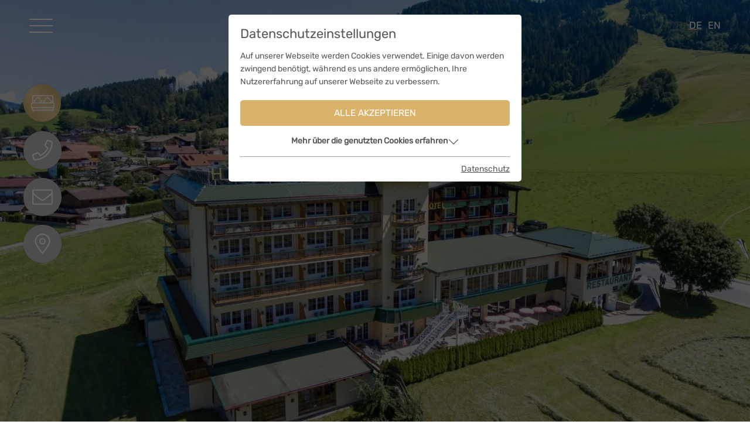

--- FILE ---
content_type: text/html; charset=utf-8
request_url: https://www.hotel-harfenwirt.com/agb/
body_size: 30786
content:
<!DOCTYPE html>
<html lang="de" class="no-js">
<head>

<meta charset="utf-8">
<!-- 
	This website is powered by TYPO3 - inspiring people to share!
	TYPO3 is a free open source Content Management Framework initially created by Kasper Skaarhoj and licensed under GNU/GPL.
	TYPO3 is copyright 1998-2025 of Kasper Skaarhoj. Extensions are copyright of their respective owners.
	Information and contribution at https://typo3.org/
-->



<title>AGB - Hotel Harfenwirt</title>
<meta name="generator" content="TYPO3 CMS">
<meta name="description" content="Der Harfenwirt ist ein familiengeführtes 3* Hotel in der Wildschönau in den Kitzbüheler Alpen. Direkt vor dem Hotel beginnt der komfortable Einstieg in das Skigebiet.">
<meta name="referrer" content="origin">
<meta name="viewport" content="width=device-width, initial-scale=1">
<meta name="robots" content="INDEX,FOLLOW">
<meta property="og:type" content="Website">
<meta property="og:url" content="https://www.hotel-harfenwirt.com/agb/">
<meta property="og:site_name" content="Hotel Harfenwirt">
<meta name="twitter:card" content="summary">


<link rel="stylesheet" href="/typo3temp/assets/compressed/7015c8c4ac5ff815b57530b221005fc6-min.css?1766992527" media="all">
<link rel="stylesheet" href="/typo3temp/assets/compressed/main_9eaf018aa176fd18799290d4cbb6308c-min.css?1766992527" media="all">
<link rel="stylesheet" href="/fileadmin/scss/vendor/shariff.min.css?1728388979" media="all">
<link href="/typo3temp/assets/css/topBar-default_9eaf018aa176fd18799290d4cbb6308c.css?1764302647" rel="stylesheet" >
<link href="/typo3temp/assets/css/_headerslider_9eaf018aa176fd18799290d4cbb6308c.css?1764302648" rel="stylesheet" >
<link href="/fileadmin/scss/vendor/swiper.css?1710164208" rel="stylesheet" >
<link href="/typo3temp/assets/css/_content_9eaf018aa176fd18799290d4cbb6308c.css?1764302649" rel="stylesheet" >
<link href="/typo3temp/assets/css/_sidenavi_9eaf018aa176fd18799290d4cbb6308c.css?1764302650" rel="stylesheet" >
<link href="/typo3temp/assets/css/_footer_9eaf018aa176fd18799290d4cbb6308c.css?1764302650" rel="stylesheet" >






<script> 
            window.dataLayer = window.dataLayer || [];
            function gtag(){dataLayer.push(arguments);}
    
            gtag('consent', 'default', {
              'ad_storage': 'denied',
              'ad_user_data': 'denied',
              'ad_personalization': 'denied',
              'analytics_storage': 'denied'
            });
            </script>
            
<script id="om-cookie-consent" type="application/json">{"group-1":{"gtm":"essential"},"group-3":{"gtmConsentMode":"ad_storage,ad_user_data,ad_personalization,analytics_storage","gtm":"marketing","cookie-5":{"header":["\/* Global Site Tag -> XXXXXXXXX ersetzen *\/\r\n\r\n<!-- Global site tag (gtag.js) - Google Analytics -->\r\n<script async src=\"https:\/\/www.googletagmanager.com\/gtag\/js?id=UA-138857368-1\"><\/script>\r\n<script>\r\n  window.dataLayer = window.dataLayer || [];\r\n  function gtag(){dataLayer.push(arguments);}\r\n  gtag('js', new Date());\r\n\r\n  gtag('config', 'UA-138857368-1', { 'anonymize_ip': true });\r\n<\/script>"],"body":["<!-- Google Tag Manager (noscript) -->\r\n<noscript><iframe src=\"https:\/\/www.googletagmanager.com\/ns.html?id=GTM-NX4MG2B\"\r\nheight=\"0\" width=\"0\" style=\"display:none;visibility:hidden\"><\/iframe><\/noscript>\r\n<!-- End Google Tag Manager (noscript) -->"]},"cookie-9":{"header":["<!-- Facebook Pixel Code -->\r\n        <script>\r\n        !function(f,b,e,v,n,t,s)\r\n        {if(f.fbq)return;n=f.fbq=function(){n.callMethod?\r\n        n.callMethod.apply(n,arguments):n.queue.push(arguments)};\r\n        if(!f._fbq)f._fbq=n;n.push=n;n.loaded=!0;n.version='2.0';\r\n        n.queue=[];t=b.createElement(e);t.async=!0;\r\n        t.src=v;s=b.getElementsByTagName(e)[0];\r\n        s.parentNode.insertBefore(t,s)}(window,document,'script',\r\n        'https:\/\/connect.facebook.net\/en_US\/fbevents.js');\r\n        fbq('init', '196179802180174'); \r\n        fbq('track', 'PageView');\r\n        <\/script>\r\n        <noscript>\r\n        <img height=\"1\" width=\"1\" \r\n        src=\"https:\/\/www.facebook.com\/tr?id=196179802180174&ev=PageView\r\n        &noscript=1\"\/>\r\n        <\/noscript>\r\n      <!-- End Facebook Pixel Code -->"]},"cookie-10":{"header":["<script>\r\n!function(t,e,n,s){t[\"kbe-widgets\"]=s,t[s]=t[s]||new Proxy({q:[]},{get:(e,n)=>n in e?e[n]:function(e){t[s].q.push([n,e])}});const o=e.createElement(n),r=e.getElementsByTagName(n)[0];o.id=s,o.src=\"https:\/\/widget-bf.kognitiv.com\/loader.js\",o.async=1,r.parentNode.insertBefore(o,r)}(window,document,\"script\",\"__KBE\");\r\n\r\n__KBE.settings({\r\n    \"propertyCode\": \"AT_WIL_HARFENWIR\",\r\n    \"language\": \"DE\",\r\n    \"id\": \"BOOKINGWIDGET\"\r\n});\r\n__KBE.searchbar({\r\n    \"id\": \"BOOKINGWIDGET\",\r\n    \"showLanguageSelector\": false,\r\n    \"isConnected\": false\r\n});\r\n<\/script>"]},"cookie-11":{"header":["<script type=\"text\/javascript\">\r\n    (function(c,l,a,r,i,t,y){\r\n        c[a]=c[a]||function(){(c[a].q=c[a].q||[]).push(arguments)};\r\n        t=l.createElement(r);t.async=1;t.src=\"https:\/\/www.clarity.ms\/tag\/\"+i;\r\n        y=l.getElementsByTagName(r)[0];y.parentNode.insertBefore(t,y);\r\n    })(window, document, \"clarity\", \"script\", \"n96rz1e5se\");\r\n<\/script>"]}}}</script>
               <link rel="apple-touch-icon" sizes="180x180" href="/favicons/Hotel-Harfenwirt/apple-touch-icon.png">
    <link rel="icon" type="image/png" sizes="32x32" href="/favicons/Hotel-Harfenwirt/favicon-32x32.png">
    <link rel="icon" type="image/png" sizes="16x16" href="/favicons/Hotel-Harfenwirt/favicon-16x16.png">
    <link rel="manifest" href="/favicons/Hotel-Harfenwirt/site.webmanifest">
    <link rel="mask-icon" href="/favicons/Hotel-Harfenwirt/safari-pinned-tab.svg" color="#5bbad5">
    <link rel="shortcut icon" href="/favicons/Hotel-Harfenwirt/favicon.ico">
    <meta name="msapplication-TileColor" content="#da532c">
    <meta name="msapplication-config" content="/favicons/Hotel-Harfenwirt/browserconfig.xml">
    <meta name="theme-color" content="#ffffff">
<link rel="canonical" href="https://www.hotel-harfenwirt.com/agb/"/>

<link rel="alternate" hreflang="de" href="https://www.hotel-harfenwirt.com/agb/"/>
<link rel="alternate" hreflang="en-US" href="https://www.hotel-harfenwirt.com/en/terms-conditions/"/>
<link rel="alternate" hreflang="x-default" href="https://www.hotel-harfenwirt.com/agb/"/>
</head>
<body>
<div class="page home" id="page">
    


<div class="top position-fixed start-0 top-0 w-100">
    <div class="top-container container-fluid d-flex position-relative pb-lg-40 px-4 px-lg-50">
            <div class="logo d-flex align-items-center position-absolute">
                <a href="/">            <?xml version="1.0" encoding="UTF-8" standalone="no"?>
            <!DOCTYPE svg PUBLIC "-//W3C//DTD SVG 1.1//EN" "http://www.w3.org/Graphics/SVG/1.1/DTD/svg11.dtd">
            <svg width="100%" height="100%" viewBox="0 0 2362 705" version="1.1" xmlns="http://www.w3.org/2000/svg" xmlns:xlink="http://www.w3.org/1999/xlink" xml:space="preserve" xmlns:serif="http://www.serif.com/" style="fill-rule:evenodd;clip-rule:evenodd;">
                <title id="title">Hotel Harfenwirt Logo</title>
                <desc id="desc">Hotel Harfenwirt Logo</desc>
                <g id="Ebene-1" serif:id="Ebene 1" transform="matrix(4.16667,0,0,4.16667,0,-794)">
                <g transform="matrix(1,0,0,1,72.146,288.799)">
                    <path d="M0,-45.11L-18.541,-45.11L-18.541,-43.121C-13,-42.624 -12.432,-42.268 -12.432,-36.372L-12.432,-24.864L-36.657,-24.864L-36.657,-36.372C-36.657,-42.268 -36.088,-42.624 -30.689,-43.121L-30.689,-45.11L-49.089,-45.11L-49.089,-43.121C-43.263,-42.624 -42.695,-42.339 -42.695,-36.372L-42.695,-7.672C-42.695,-1.705 -43.263,-1.349 -48.947,-0.923L-48.947,1.066L-30.263,1.066L-30.263,-0.923C-36.088,-1.349 -36.657,-1.776 -36.657,-7.672L-36.657,-21.88L-12.432,-21.88L-12.432,-7.672C-12.432,-1.705 -13.071,-1.349 -19.11,-0.923L-19.11,1.066L-0.071,1.066L-0.071,-0.923C-5.825,-1.349 -6.394,-1.705 -6.394,-7.672L-6.394,-36.372C-6.394,-42.268 -5.825,-42.624 0,-43.121L0,-45.11ZM49.303,1.066L49.303,-0.923C44.685,-1.349 43.762,-1.989 41.488,-8.098C36.942,-20.459 32.182,-33.957 27.778,-46.176L25.575,-45.536L10.87,-8.24C8.384,-1.989 7.389,-1.562 2.914,-0.923L2.914,1.066L18.329,1.066L18.329,-0.923C13.001,-1.421 12.362,-2.131 13.925,-6.606C14.848,-9.59 15.914,-12.574 17.05,-15.77L32.182,-15.77C33.745,-11.437 35.166,-7.601 36.089,-4.83C37.013,-2.06 36.373,-1.491 31.898,-0.923L31.898,1.066L49.303,1.066ZM31.187,-18.825L18.116,-18.825C20.247,-24.65 22.521,-30.831 24.794,-36.94L24.936,-36.94L31.187,-18.825ZM96.9,-0.214C95.337,-0.639 93.703,-1.421 91.785,-3.552C90.08,-5.399 88.588,-7.246 86.03,-10.94C83.899,-14.137 80.916,-18.896 79.708,-21.241C84.965,-23.514 88.73,-27.279 88.73,-33.388C88.73,-37.651 86.883,-40.848 84.041,-42.695C81.342,-44.471 77.861,-45.11 72.675,-45.11L55.057,-45.11L55.057,-43.121C60.598,-42.624 61.166,-42.41 61.166,-36.372L61.166,-7.814C61.166,-1.776 60.527,-1.349 54.702,-0.923L54.702,1.066L73.385,1.066L73.385,-0.923C67.702,-1.349 67.063,-1.776 67.063,-7.814L67.063,-19.109L69.336,-19.109C73.03,-19.109 74.238,-18.257 75.446,-16.268C77.577,-12.787 80.134,-8.382 82.621,-4.901C85.817,-0.284 88.801,1.279 94.129,1.563C94.982,1.634 95.763,1.634 96.615,1.634L96.9,-0.214ZM67.063,-21.454L67.063,-38.93C67.063,-40.848 67.347,-41.7 67.844,-42.055C68.413,-42.482 69.62,-42.766 71.68,-42.766C77.079,-42.766 82.123,-39.924 82.123,-32.252C82.123,-28.416 80.987,-25.574 78.216,-23.443C76.44,-22.022 74.096,-21.454 70.473,-21.454L67.063,-21.454ZM132.703,-34.667C132.348,-38.006 131.993,-42.553 131.993,-45.11L100.735,-45.11L100.735,-43.121C106.206,-42.695 106.774,-42.339 106.774,-36.159L106.774,-7.885C106.774,-1.776 106.206,-1.349 100.522,-0.923L100.522,1.066L119.845,1.066L119.845,-0.923C113.381,-1.349 112.812,-1.776 112.812,-7.885L112.812,-20.743L120.129,-20.743C126.594,-20.743 126.878,-19.891 127.802,-15.06L129.791,-15.06L129.791,-28.7L127.802,-28.7C126.878,-24.153 126.594,-23.514 120.129,-23.514L112.812,-23.514L112.812,-40.421C112.812,-42.482 113.025,-42.624 115.086,-42.624L120.485,-42.624C125.884,-42.624 127.446,-42.055 128.583,-40.066C129.578,-38.574 130.004,-37.225 130.572,-34.383L132.703,-34.667ZM173.409,-10.442C172.486,-7.601 171.136,-5.186 169.928,-3.765C168.366,-1.919 166.376,-1.349 160.977,-1.349C157.425,-1.349 154.939,-1.421 153.589,-2.273C152.31,-3.196 151.884,-4.688 151.884,-8.027L151.884,-21.454L158.633,-21.454C164.814,-21.454 165.311,-21.027 166.234,-15.913L168.294,-15.913L168.294,-29.552L166.234,-29.552C165.311,-24.793 164.956,-24.224 158.562,-24.224L151.884,-24.224L151.884,-40.35C151.884,-42.482 152.026,-42.624 154.229,-42.624L159.628,-42.624C164.742,-42.624 166.661,-42.126 167.655,-40.634C168.579,-39.072 169.289,-37.509 169.928,-34.525L171.989,-34.88C171.775,-38.503 171.42,-43.334 171.42,-45.11L139.736,-45.11L139.736,-43.121C145.278,-42.624 145.846,-42.41 145.846,-36.017L145.846,-7.743C145.846,-1.989 145.278,-1.421 138.813,-0.923L138.813,1.066L173.054,1.066C173.694,-1.136 175.114,-7.814 175.541,-10.158L173.409,-10.442ZM229.673,-45.11L212.908,-45.11L212.908,-43.121C217.809,-42.837 219.514,-41.913 219.87,-38.716C220.083,-36.727 220.367,-33.459 220.367,-26.924L220.367,-9.448L220.154,-9.448L190.53,-45.11L180.016,-45.11L180.016,-43.121C183.355,-42.837 184.918,-42.268 186.339,-40.492C187.617,-38.787 187.76,-38.503 187.76,-33.317L187.76,-17.689C187.76,-11.153 187.546,-7.743 187.333,-5.541C186.978,-2.06 185.202,-1.136 181.082,-0.923L181.082,1.066L197.918,1.066L197.918,-0.923C193.088,-1.207 191.454,-2.06 191.098,-5.683C190.885,-7.743 190.672,-11.153 190.672,-17.689L190.672,-35.52L190.814,-35.52L221.077,1.704L223.28,1.704L223.28,-26.924C223.28,-33.531 223.422,-36.727 223.706,-38.858C223.99,-41.984 225.695,-42.908 229.673,-43.121L229.673,-45.11ZM360.897,-45.11L345.197,-45.11L345.197,-43.121C350.809,-42.482 351.093,-41.7 350.099,-37.438C348.961,-32.394 345.055,-18.47 342.071,-9.022L341.929,-9.022C337.596,-21.241 333.476,-32.749 329.497,-44.4L327.437,-44.4C323.814,-32.82 319.694,-21.098 315.929,-9.022L315.787,-9.022C312.661,-19.109 309.89,-28.7 307.12,-38.29C306.054,-41.913 306.196,-42.482 311.382,-43.121L311.382,-45.11L294.119,-45.11L294.119,-43.121C298.453,-42.553 299.518,-41.984 301.293,-36.159C305.202,-23.514 309.18,-11.011 312.945,1.776L315.147,1.776C318.77,-9.661 322.748,-21.098 326.727,-33.602L326.869,-33.602C330.492,-23.301 335.394,-9.59 339.301,1.776L341.502,1.776C347.328,-18.044 351.591,-31.47 353.225,-36.017C355.356,-41.913 355.995,-42.482 360.897,-43.121L360.897,-45.11ZM384.98,1.066L384.98,-0.923C379.154,-1.349 378.585,-1.705 378.585,-7.814L378.585,-36.23C378.585,-42.268 379.154,-42.695 384.98,-43.121L384.98,-45.11L366.154,-45.11L366.154,-43.121C371.979,-42.695 372.548,-42.268 372.548,-36.23L372.548,-7.814C372.548,-1.776 371.979,-1.349 366.154,-0.923L366.154,1.066L384.98,1.066ZM433.997,-0.214C432.434,-0.639 430.8,-1.421 428.882,-3.552C427.177,-5.399 425.685,-7.246 423.127,-10.94C420.997,-14.137 418.013,-18.896 416.805,-21.241C422.062,-23.514 425.827,-27.279 425.827,-33.388C425.827,-37.651 423.98,-40.848 421.139,-42.695C418.439,-44.471 414.958,-45.11 409.772,-45.11L392.154,-45.11L392.154,-43.121C397.696,-42.624 398.264,-42.41 398.264,-36.372L398.264,-7.814C398.264,-1.776 397.625,-1.349 391.799,-0.923L391.799,1.066L410.483,1.066L410.483,-0.923C404.799,-1.349 404.16,-1.776 404.16,-7.814L404.16,-19.109L406.433,-19.109C410.127,-19.109 411.334,-18.257 412.542,-16.268C414.674,-12.787 417.232,-8.382 419.718,-4.901C422.915,-0.284 425.898,1.279 431.226,1.563C432.079,1.634 432.86,1.634 433.713,1.634L433.997,-0.214ZM404.16,-21.454L404.16,-38.93C404.16,-40.848 404.444,-41.7 404.942,-42.055C405.51,-42.482 406.718,-42.766 408.778,-42.766C414.177,-42.766 419.221,-39.924 419.221,-32.252C419.221,-28.416 418.083,-25.574 415.313,-23.443C413.537,-22.022 411.193,-21.454 407.57,-21.454L404.16,-21.454ZM474.561,-34.312C474.205,-38.432 473.85,-43.618 473.85,-46.886L472.358,-46.886C471.222,-45.536 470.653,-45.11 468.735,-45.11L440.674,-45.11C438.685,-45.11 437.762,-45.252 436.767,-46.886L435.346,-46.886C435.204,-42.979 434.849,-38.361 434.494,-34.099L436.554,-34.099C437.407,-37.225 437.975,-39.214 438.827,-40.421C439.75,-42.055 441.172,-42.624 447.068,-42.624L451.473,-42.624L451.473,-7.672C451.473,-2.06 450.904,-1.349 444.44,-0.923L444.44,1.066L464.828,1.066L464.828,-0.923C458.079,-1.349 457.511,-2.06 457.511,-7.672L457.511,-42.624L462.555,-42.624C467.883,-42.624 469.09,-42.126 470.227,-40.421C471.08,-39.285 471.719,-37.509 472.5,-34.099L474.561,-34.312Z" style="fill:rgb(88,89,91);fill-rule:nonzero;"/>
                </g>
                <g transform="matrix(1,0,0,1,351.875,262.548)">
                    <path d="M0,-27.854C0,-27.854 -0.949,-18.971 -0.981,-18.301L0.204,-19.488L1.744,-28.452L0,-27.854ZM-4.155,-28.16L-5.8,-29.007C-5.8,-29.007 -6.871,-13.298 -6.91,-12.508L-5.7,-13.49L-4.155,-28.16ZM-10.772,-46.351C-11.25,-46.822 -11.755,-47.368 -11.755,-47.368C-11.755,-47.368 -12.586,-8.85 -12.636,-7.342L-11.788,-8.104L-9.885,-45.199C-9.885,-45.199 -10.296,-45.88 -10.772,-46.351M-15.661,-49.634C-15.661,-49.634 -16.158,-49.807 -16.665,-50.01C-17.013,-50.148 -17.864,-50.35 -17.864,-50.35C-17.864,-50.35 -17.549,-4.994 -17.549,-3.7L-16.465,-4.378L-15.661,-49.634ZM-22.375,-24.535C-22.515,-31.018 -22.425,-50.859 -22.425,-50.859L-24.493,-50.859C-24.493,-50.859 -24.213,-32.418 -23.982,-24.874C-23.756,-17.329 -22.697,-0.143 -22.697,-0.143L-21.681,-0.788C-21.681,-0.788 -22.234,-18.051 -22.375,-24.535M14.533,-42.275C10.767,-41.804 -1.005,-32.857 -1.946,-36.625C-2.889,-40.391 -1.477,-56.873 -15.132,-62.051C-28.788,-67.233 -38.551,-62.985 -38.551,-62.985C-38.551,-62.985 -38.273,-58.935 -38.044,-56.956C-37.813,-54.976 -37.467,-51.264 -37.467,-51.264C-37.467,-51.264 -19.115,-57.382 -11.11,-50.789C-3.105,-44.197 -9.233,-32.158 -1.946,-30.504C3.639,-29.235 11.941,-40.684 14.297,-39.271C16.652,-37.858 13.28,-29.108 -9.233,-6.212C-16.803,1.484 -25.49,2.93 -25.49,7.169C-25.49,11.406 -22.665,24.59 -22.665,24.59C-22.665,24.59 15.484,-27.868 17.685,-34.19C20.098,-41.12 18.302,-42.746 14.533,-42.275M-34.406,-65.199C-34.406,-65.199 -36.476,-67.516 -39.617,-66.83C-42.76,-66.146 -42.113,-61.055 -42.113,-61.055C-40.853,-64.534 -39.341,-65.019 -37.104,-65.24C-34.953,-65.454 -34.406,-65.199 -34.406,-65.199M-31.437,-26.313C-31.136,-19.937 -28.796,5.277 -28.796,5.277L-27.778,4.228C-27.778,4.228 -29.173,-21.065 -29.403,-26.144C-29.636,-31.222 -29.761,-50.179 -29.761,-50.179L-31.979,-49.704C-31.979,-49.704 -31.739,-32.69 -31.437,-26.313M-39.313,-62.816C-39.313,-62.816 -44.903,-45.877 -38.553,-0.99C-34.927,24.625 -29.093,38.787 -28.758,39.584C-28.848,39.637 -28.898,39.662 -28.898,39.662C-28.898,39.662 -28.826,39.652 -28.736,39.637C-28.735,39.64 -28.726,39.662 -28.726,39.662L-28.703,39.632C-27.825,39.486 -24.127,38.692 -20.882,35.319C-17.171,31.462 -22.601,26.985 -22.601,26.985C-21.074,31.375 -22.468,34.268 -25.286,36.817C-27.149,38.5 -28.144,39.203 -28.592,39.484L-26.693,36.953C-26.693,36.953 -24.241,33.856 -24.241,30.325C-24.241,27.498 -25,24.592 -25,24.592C-25,24.592 -32.793,8.89 -35.163,-6.213C-37.536,-21.316 -38.553,-50.875 -38.553,-50.875L-39.313,-62.816Z" style="fill:rgb(211,174,111);fill-rule:nonzero;"/>
                </g>
                <g transform="matrix(1,0,0,1,240.909,352.904)">
                    <path d="M0,-19.891L-8.112,-19.891L-8.112,-19.021C-5.688,-18.803 -5.439,-18.648 -5.439,-16.069L-5.439,-11.034L-16.037,-11.034L-16.037,-16.069C-16.037,-18.648 -15.789,-18.803 -13.427,-19.021L-13.427,-19.891L-21.476,-19.891L-21.476,-19.021C-18.928,-18.803 -18.679,-18.679 -18.679,-16.069L-18.679,-3.512C-18.679,-0.902 -18.928,-0.746 -21.414,-0.559L-21.414,0.311L-13.24,0.311L-13.24,-0.559C-15.789,-0.746 -16.037,-0.932 -16.037,-3.512L-16.037,-9.728L-5.439,-9.728L-5.439,-3.512C-5.439,-0.902 -5.719,-0.746 -8.361,-0.559L-8.361,0.311L-0.031,0.311L-0.031,-0.559C-2.549,-0.746 -2.797,-0.902 -2.797,-3.512L-2.797,-16.069C-2.797,-18.648 -2.549,-18.803 0,-19.021L0,-19.891ZM20.668,-20.357C14.141,-20.357 10.225,-15.167 10.225,-9.573C10.225,-3.605 14.701,0.777 20.326,0.777C26.014,0.777 30.707,-3.326 30.707,-10.039C30.707,-16.255 25.952,-20.357 20.668,-20.357M20.047,-19.239C24.118,-19.239 27.537,-15.757 27.537,-9.2C27.537,-3.232 24.429,-0.342 20.979,-0.342C16.597,-0.342 13.395,-4.6 13.395,-10.444C13.395,-16.255 16.566,-19.239 20.047,-19.239M58.368,-15.167C58.213,-16.969 58.057,-19.239 58.057,-20.668L57.405,-20.668C56.907,-20.078 56.659,-19.891 55.82,-19.891L43.543,-19.891C42.673,-19.891 42.269,-19.953 41.834,-20.668L41.212,-20.668C41.15,-18.959 40.994,-16.938 40.839,-15.075L41.74,-15.075C42.113,-16.441 42.362,-17.311 42.735,-17.84C43.139,-18.555 43.76,-18.803 46.34,-18.803L48.267,-18.803L48.267,-3.512C48.267,-1.057 48.018,-0.746 45.19,-0.559L45.19,0.311L54.11,0.311L54.11,-0.559C51.158,-0.746 50.909,-1.057 50.909,-3.512L50.909,-18.803L53.116,-18.803C55.447,-18.803 55.975,-18.586 56.472,-17.84C56.845,-17.342 57.125,-16.565 57.467,-15.075L58.368,-15.167ZM83.263,-4.724C82.859,-3.481 82.268,-2.424 81.74,-1.802C81.056,-0.995 80.186,-0.746 77.824,-0.746C76.27,-0.746 75.182,-0.778 74.592,-1.151C74.032,-1.554 73.846,-2.206 73.846,-3.667L73.846,-9.541L76.798,-9.541C79.502,-9.541 79.72,-9.355 80.124,-7.118L81.025,-7.118L81.025,-13.084L80.124,-13.084C79.72,-11.002 79.564,-10.753 76.767,-10.753L73.846,-10.753L73.846,-17.809C73.846,-18.742 73.908,-18.803 74.871,-18.803L77.233,-18.803C79.471,-18.803 80.31,-18.586 80.745,-17.933C81.149,-17.249 81.46,-16.565 81.74,-15.26L82.641,-15.415C82.548,-17.001 82.393,-19.115 82.393,-19.891L68.531,-19.891L68.531,-19.021C70.955,-18.803 71.204,-18.71 71.204,-15.913L71.204,-3.543C71.204,-1.026 70.955,-0.778 68.127,-0.559L68.127,0.311L83.107,0.311C83.387,-0.653 84.009,-3.575 84.195,-4.6L83.263,-4.724ZM108.344,-4.755C107.878,-3.326 107.287,-2.331 106.759,-1.709C106.044,-0.902 104.988,-0.746 103.278,-0.746C101.973,-0.746 100.916,-0.808 100.294,-1.151C99.735,-1.461 99.58,-2.082 99.58,-3.76L99.58,-16.037C99.58,-18.679 99.859,-18.834 102.315,-19.021L102.315,-19.891L94.203,-19.891L94.203,-19.021C96.72,-18.834 96.938,-18.679 96.938,-16.037L96.938,-3.605C96.938,-0.963 96.689,-0.746 94.078,-0.559L94.078,0.311L108.158,0.311C108.437,-0.653 109.09,-3.605 109.277,-4.57L108.344,-4.755Z" style="fill:rgb(88,89,91);fill-rule:nonzero;"/>
                </g>
                <g transform="matrix(1,0,0,1,140.732,309.212)">
                    <path d="M0,0L287.376,0" style="fill:none;fill-rule:nonzero;stroke:rgb(211,174,111);stroke-width:1.48px;"/>
                </g>
                </g>
            </svg></a>
            </div>
            
                <div class="nav-toggle d-flex align-items-center me-auto">
                    <span title="Navigation Toggle" class="nav-hamburger position-relative d-block"><span></span></span>
                </div>
                <div class="nav-lang-container d-none d-lg-flex p-4 p-lg-0">
                    
    <div class="d-flex align-items-center">
        <div class="search-item pe-3 pe-lg-5 d-none">
            
                <svg xmlns="http://www.w3.org/2000/svg" height="20" viewBox="0 0 512 512"><path fill="white" d="M368 208A160 160 0 1 0 48 208a160 160 0 1 0 320 0zM337.1 371.1C301.7 399.2 256.8 416 208 416C93.1 416 0 322.9 0 208S93.1 0 208 0S416 93.1 416 208c0 48.8-16.8 93.7-44.9 129.1L505 471c9.4 9.4 9.4 24.6 0 33.9s-24.6 9.4-33.9 0L337.1 371.1z"/></svg>
            
        </div>
        <div class="nav-lang row gx-2 align-items-center">
            
                <div class="col-auto nav-lang-item active ">
                    
                            <a class="nav-lang-item-link text-decoration-none" href="/agb/" hreflang="" title="">
                                <span>DE</span>
                            </a>
                        
                </div>
            
                <div class="col-auto nav-lang-item  ">
                    
                            <a class="nav-lang-item-link text-decoration-none" href="/en/terms-conditions/" hreflang="" title="">
                                <span>EN</span>
                            </a>
                        
                </div>
            
        </div>
    </div>

                </div>
                <div class="nav-icons-container d-flex d-lg-none align-items-center">
                    

                    <a class="phone" href="tel:+4353398353" title="+43 5339 8353">
                        <svg version="1.1" id="Ebene_1" xmlns="http://www.w3.org/2000/svg" xmlns:xlink="http://www.w3.org/1999/xlink" x="0px" y="0px"
                             viewBox="0 0 512 512" style="enable-background:new 0 0 512 512;" xml:space="preserve">
                            <style type="text/css">
                                .st0{fill:#ABA9A9;}
                            </style>
                            <title>phone</title>
                            <g id="f226c833-547f-4908-a717-b4e2f5b9c92a">
                            <g id="b2f0b54b-7638-4e0b-b9ce-ae25e292343f">
                                <path class="st0" d="M487.8,24.1L387,0.8c-14.7-3.4-29.8,4.2-35.8,18.1l-46.5,108.5c-5.5,12.8-1.8,27.7,8.9,36.5l53.9,44.1
                                    c-34.1,69.4-90.2,125.5-159.6,159.6l-44.1-53.9c-8.8-10.7-23.7-14.4-36.5-8.9L18.9,351.3c-13.9,6-21.5,21-18.1,35.7L24,487.7
                                    c3.2,14.2,15.9,24.3,30.5,24.3C306.7,512,512,307.8,512,54.5C512.1,40,502,27.3,487.8,24.1z M55.1,480l-23-99.6l107.4-46
                                    l59.5,72.8c103.6-48.6,159.7-104.9,208.1-208.1l-72.8-59.5l46-107.4l99.6,23C479.7,289.7,289.6,479.7,55.1,480z"/>
                            </g>
                        </g>
                        </svg>
                    </a>
                </div>

                <div class="nav-main pos-fixed d-flex flex-column">

                    <div class="nav-main-lang-container d-flex d-lg-none position-absolute">
                        
    <div class="d-flex align-items-center">
        <div class="search-item pe-3 pe-lg-5 d-none">
            
                <svg xmlns="http://www.w3.org/2000/svg" height="20" viewBox="0 0 512 512"><path fill="white" d="M368 208A160 160 0 1 0 48 208a160 160 0 1 0 320 0zM337.1 371.1C301.7 399.2 256.8 416 208 416C93.1 416 0 322.9 0 208S93.1 0 208 0S416 93.1 416 208c0 48.8-16.8 93.7-44.9 129.1L505 471c9.4 9.4 9.4 24.6 0 33.9s-24.6 9.4-33.9 0L337.1 371.1z"/></svg>
            
        </div>
        <div class="nav-lang row gx-2 align-items-center">
            
                <div class="col-auto nav-lang-item active ">
                    
                            <a class="nav-lang-item-link text-decoration-none" href="/agb/" hreflang="" title="">
                                <span>DE</span>
                            </a>
                        
                </div>
            
                <div class="col-auto nav-lang-item  ">
                    
                            <a class="nav-lang-item-link text-decoration-none" href="/en/terms-conditions/" hreflang="" title="">
                                <span>EN</span>
                            </a>
                        
                </div>
            
        </div>
    </div>

                    </div>

                    <nav class="navbar navbar-expand-lg p-0 order-2 order-lg-1 z-index-1" aria-label="Main Navigation">
                        <ul class="nav navbar-nav h-100 w-100 flex-column ps-0 ps-lg-40">
                            
                                <li class="nav-item pos-static pos-lg-relative p-0 d-flex align-items-start flex-column dropdown  ">
                                    <span class="nav-item-first position-relative d-block">
                                        <a class="nav-item-link text-decoration-none ps-4 pe-40 pe-lg-4 nav-link quattrocento " href="/harfenwirt/ihr-gastgeber/" title="Harfenwirt" role="button"  >
                                            Harfenwirt
                                        </a>
                                        
                                            <div class="nav-item-open ps-1 pe-2 d-flex align-items-center d-lg-none position-absolute top-0 h-100"><svg class="nav-item-open-svg" xmlns="http://www.w3.org/2000/svg" width="40" height="25" viewBox="0 0 320 512"><path d="M301.7 250.3c3.1 3.1 3.1 8.2 0 11.3l-216 216c-3.1 3.1-8.2 3.1-11.3 0s-3.1-8.2 0-11.3L284.7 256 74.3 45.7c-3.1-3.1-3.1-8.2 0-11.3s8.2-3.1 11.3 0l216 216z"/></svg></div>
                                        
                                    </span>
                                    
                                        <ul class="dropdown-menu border-0 h-100 py-0 px-4 pt-lg-5" aria-expanded="false" aria-label="Main Navigation Submenu">
                                            
                                                <li class="nav-item  py-0 px-4">
                                                    <a class="dropdown-item nav-item-link p-0 nav-link d-block text-decoration-none quattrocento" href="/harfenwirt/ihr-gastgeber/" title="Ihr Gastgeber" >
                                                        Ihr Gastgeber
                                                    </a>
                                                </li>
                                            
                                                <li class="nav-item  py-0 px-4">
                                                    <a class="dropdown-item nav-item-link p-0 nav-link d-block text-decoration-none quattrocento" href="/harfenwirt/familie-thaler-unsere-geschichte/" title="Familie Thaler - Unsere Geschichte" >
                                                        Familie Thaler - Unsere Geschichte
                                                    </a>
                                                </li>
                                            
                                                <li class="nav-item  py-0 px-4">
                                                    <a class="dropdown-item nav-item-link p-0 nav-link d-block text-decoration-none quattrocento" href="/harfenwirt/im-tourismus-arbeiten/" title="Im Tourismus arbeiten" >
                                                        Im Tourismus arbeiten
                                                    </a>
                                                </li>
                                            
                                                <li class="nav-item  py-0 px-4">
                                                    <a class="dropdown-item nav-item-link p-0 nav-link d-block text-decoration-none quattrocento" href="/harfenwirt/die-wildschoenau/" title="Die Wildschönau" >
                                                        Die Wildschönau
                                                    </a>
                                                </li>
                                            
                                                <li class="nav-item  py-0 px-4">
                                                    <a class="dropdown-item nav-item-link p-0 nav-link d-block text-decoration-none quattrocento" href="/harfenwirt/anreise/" title="Anreise" >
                                                        Anreise
                                                    </a>
                                                </li>
                                            
                                                <li class="nav-item  py-0 px-4">
                                                    <a class="dropdown-item nav-item-link p-0 nav-link d-block text-decoration-none quattrocento" href="/harfenwirt/impressionen/" title="Impressionen" >
                                                        Impressionen
                                                    </a>
                                                </li>
                                            
                                        </ul>
                                    
                                </li>
                            
                                <li class="nav-item pos-static pos-lg-relative p-0 d-flex align-items-start flex-column dropdown  ">
                                    <span class="nav-item-first position-relative d-block">
                                        <a class="nav-item-link text-decoration-none ps-4 pe-40 pe-lg-4 nav-link quattrocento " href="/angebote/unsere-zimmer/" title="Angebote" role="button"  >
                                            Angebote
                                        </a>
                                        
                                            <div class="nav-item-open ps-1 pe-2 d-flex align-items-center d-lg-none position-absolute top-0 h-100"><svg class="nav-item-open-svg" xmlns="http://www.w3.org/2000/svg" width="40" height="25" viewBox="0 0 320 512"><path d="M301.7 250.3c3.1 3.1 3.1 8.2 0 11.3l-216 216c-3.1 3.1-8.2 3.1-11.3 0s-3.1-8.2 0-11.3L284.7 256 74.3 45.7c-3.1-3.1-3.1-8.2 0-11.3s8.2-3.1 11.3 0l216 216z"/></svg></div>
                                        
                                    </span>
                                    
                                        <ul class="dropdown-menu border-0 h-100 py-0 px-4 pt-lg-5" aria-expanded="false" aria-label="Main Navigation Submenu">
                                            
                                                <li class="nav-item  py-0 px-4">
                                                    <a class="dropdown-item nav-item-link p-0 nav-link d-block text-decoration-none quattrocento" href="/angebote/unsere-zimmer/" title="Unsere Zimmer" >
                                                        Unsere Zimmer
                                                    </a>
                                                </li>
                                            
                                                <li class="nav-item  py-0 px-4">
                                                    <a class="dropdown-item nav-item-link p-0 nav-link d-block text-decoration-none quattrocento" href="/angebote/winterangebote/" title="Winterangebote" >
                                                        Winterangebote
                                                    </a>
                                                </li>
                                            
                                                <li class="nav-item  py-0 px-4">
                                                    <a class="dropdown-item nav-item-link p-0 nav-link d-block text-decoration-none quattrocento" href="/angebote/sommerangebote/" title="Sommerangebote" >
                                                        Sommerangebote
                                                    </a>
                                                </li>
                                            
                                                <li class="nav-item  py-0 px-4">
                                                    <a class="dropdown-item nav-item-link p-0 nav-link d-block text-decoration-none quattrocento" href="/angebote/anfragen/" title="Anfragen" >
                                                        Anfragen
                                                    </a>
                                                </li>
                                            
                                                <li class="nav-item  py-0 px-4">
                                                    <a class="dropdown-item nav-item-link p-0 nav-link d-block text-decoration-none quattrocento" href="https://at_wil_harfenwir.officialbookings.com/?activeBookingEngine=KBE&amp;propertyCode=AT_WIL_HARFENWIR&amp;skd-checkin=2024-10-12&amp;skd-checkout=2024-10-19&amp;skd-property-code=AT_WIL_HARFENWIR" title="Buchen" target="_blank">
                                                        Buchen
                                                    </a>
                                                </li>
                                            
                                                <li class="nav-item  py-0 px-4">
                                                    <a class="dropdown-item nav-item-link p-0 nav-link d-block text-decoration-none quattrocento" href="/angebote/wissenswertes/" title="Wissenswertes" >
                                                        Wissenswertes
                                                    </a>
                                                </li>
                                            
                                        </ul>
                                    
                                </li>
                            
                                <li class="nav-item pos-static pos-lg-relative p-0 d-flex align-items-start flex-column dropdown  ">
                                    <span class="nav-item-first position-relative d-block">
                                        <a class="nav-item-link text-decoration-none ps-4 pe-40 pe-lg-4 nav-link quattrocento " href="/genuss/restaurant/" title="Genuss" role="button"  >
                                            Genuss
                                        </a>
                                        
                                            <div class="nav-item-open ps-1 pe-2 d-flex align-items-center d-lg-none position-absolute top-0 h-100"><svg class="nav-item-open-svg" xmlns="http://www.w3.org/2000/svg" width="40" height="25" viewBox="0 0 320 512"><path d="M301.7 250.3c3.1 3.1 3.1 8.2 0 11.3l-216 216c-3.1 3.1-8.2 3.1-11.3 0s-3.1-8.2 0-11.3L284.7 256 74.3 45.7c-3.1-3.1-3.1-8.2 0-11.3s8.2-3.1 11.3 0l216 216z"/></svg></div>
                                        
                                    </span>
                                    
                                        <ul class="dropdown-menu border-0 h-100 py-0 px-4 pt-lg-5" aria-expanded="false" aria-label="Main Navigation Submenu">
                                            
                                                <li class="nav-item  py-0 px-4">
                                                    <a class="dropdown-item nav-item-link p-0 nav-link d-block text-decoration-none quattrocento" href="/genuss/restaurant/" title="Restaurant" >
                                                        Restaurant
                                                    </a>
                                                </li>
                                            
                                                <li class="nav-item  py-0 px-4">
                                                    <a class="dropdown-item nav-item-link p-0 nav-link d-block text-decoration-none quattrocento" href="/genuss/wellness/" title="Wellness" >
                                                        Wellness
                                                    </a>
                                                </li>
                                            
                                        </ul>
                                    
                                </li>
                            
                                <li class="nav-item pos-static pos-lg-relative p-0 d-flex align-items-start flex-column dropdown  ">
                                    <span class="nav-item-first position-relative d-block">
                                        <a class="nav-item-link text-decoration-none ps-4 pe-40 pe-lg-4 nav-link quattrocento " href="/wildschoenau/winterurlaub/" title="Wildschönau" role="button"  >
                                            Wildschönau
                                        </a>
                                        
                                            <div class="nav-item-open ps-1 pe-2 d-flex align-items-center d-lg-none position-absolute top-0 h-100"><svg class="nav-item-open-svg" xmlns="http://www.w3.org/2000/svg" width="40" height="25" viewBox="0 0 320 512"><path d="M301.7 250.3c3.1 3.1 3.1 8.2 0 11.3l-216 216c-3.1 3.1-8.2 3.1-11.3 0s-3.1-8.2 0-11.3L284.7 256 74.3 45.7c-3.1-3.1-3.1-8.2 0-11.3s8.2-3.1 11.3 0l216 216z"/></svg></div>
                                        
                                    </span>
                                    
                                        <ul class="dropdown-menu border-0 h-100 py-0 px-4 pt-lg-5" aria-expanded="false" aria-label="Main Navigation Submenu">
                                            
                                                <li class="nav-item  py-0 px-4">
                                                    <a class="dropdown-item nav-item-link p-0 nav-link d-block text-decoration-none quattrocento" href="/wildschoenau/winterurlaub/" title="Winterurlaub" >
                                                        Winterurlaub
                                                    </a>
                                                </li>
                                            
                                                <li class="nav-item  py-0 px-4">
                                                    <a class="dropdown-item nav-item-link p-0 nav-link d-block text-decoration-none quattrocento" href="/wildschoenau/wanderurlaub/" title="Wanderurlaub" >
                                                        Wanderurlaub
                                                    </a>
                                                </li>
                                            
                                                <li class="nav-item  py-0 px-4">
                                                    <a class="dropdown-item nav-item-link p-0 nav-link d-block text-decoration-none quattrocento" href="/wildschoenau/familienurlaub/" title="Familienurlaub" >
                                                        Familienurlaub
                                                    </a>
                                                </li>
                                            
                                                <li class="nav-item  py-0 px-4">
                                                    <a class="dropdown-item nav-item-link p-0 nav-link d-block text-decoration-none quattrocento" href="/wildschoenau/sommerurlaub/" title="Sommerurlaub" >
                                                        Sommerurlaub
                                                    </a>
                                                </li>
                                            
                                        </ul>
                                    
                                </li>
                            
                        </ul>

                        <div class="nav-offer d-none d-xxl-flex w-100 justify-content-end pt-70 pe-40">
                            
<div id="c1500" class="frame default frame-type-news_newsselectedlist frame-layout-0"><div class="container"><div class="news"><!--TYPO3SEARCH_end--><div class="news-nav-view" id="news-container-1500"><div class="article swiper-slide articletype-0" itemscope="itemscope" itemtype="https://schema.org/Article"><div class="article-img-wrap" data-article-uid="7"><div class="news-img"><a title="Skivergnügen ohne Grenzen" href="/angebote/details/skivergnuegen-ohne-grenzen/"><img loading="lazy" src="/fileadmin/_processed_/d/d/csm_hotel-harfenwirt-ski-in-ski-out-familienwinterurlaub_f949204aa0.jpg" width="788" height="540" alt=""></a></div></div><div class="article-text px-6"><div class="card pt-6 px-4 position-relative text-center"><div class="card-icon pt-2 position-absolute start-50"><span></span></div><div class="card-price pb-2"><!-- price --><span class="card-price-inner text-success"><span class="from">ab</span> € 349,60
						</span></div><div class="card-date w-100 px-4 pb-2"><div>
								03.01. - 19.01.2026 &amp; 25.01. - 31.01.2026
							</div></div><div class="card-header pt-3"><h3><a title="Skivergnügen ohne Grenzen" href="/angebote/details/skivergnuegen-ohne-grenzen/"><span itemprop="headline">Skivergnügen ohne Grenzen</span></a></h3></div><div class="card-teaser py-2"><div itemprop="description"><p>Die Stadt verlassen und ab auf´s Land. Eine Prise Höhenlage dazu... 
</p><p>&nbsp;</p><p>ab 4 Übernachtungen</p></div></div><div class="card-button-wrap py-4 d-flex"><a class="btn-secondary" title="Skivergnügen ohne Grenzen" href="/angebote/details/skivergnuegen-ohne-grenzen/">
						Details
					</a><a href="https://at_wil_harfenwir.officialbookings.com/package/JANNER_HIT" target="_blank" rel="noreferrer" class="btn-primary">
							Buchen
						</a></div></div></div></div><div class="article swiper-slide articletype-0" itemscope="itemscope" itemtype="https://schema.org/Article"><div class="article-img-wrap" data-article-uid="90"><div class="news-img"><a title="Familienzeit ist Qualitätszeit" href="/angebote/details/familienzeit-ist-qualitaetszeit/"><img loading="lazy" src="/fileadmin/_processed_/d/a/csm_hotel-harfenwirt-ski-in-ski-out-winterurlaub_bacbc909e9.jpg" width="788" height="540" alt=""></a></div></div><div class="article-text px-6"><div class="card pt-6 px-4 position-relative text-center"><div class="card-icon pt-2 position-absolute start-50"><span></span></div><div class="card-price pb-2"><!-- price --><span class="card-price-inner text-success"><span class="from">ab</span> € 714,00
						</span></div><div class="card-date w-100 px-4 pb-2"><div>
								14.02. - 07.03.2026
							</div></div><div class="card-header pt-3"><h3><a title="Familienzeit ist Qualitätszeit" href="/angebote/details/familienzeit-ist-qualitaetszeit/"><span itemprop="headline">Familienzeit ist Qualitätszeit</span></a></h3></div><div class="card-teaser py-2"><div itemprop="description"><p>Genießen Sie die Winterferien mit der ganzen Familie
</p><p>&nbsp;</p><p>ab 7 Nächten</p></div></div><div class="card-button-wrap py-4 d-flex"><a class="btn-secondary" title="Familienzeit ist Qualitätszeit" href="/angebote/details/familienzeit-ist-qualitaetszeit/">
						Details
					</a><a href="https://AT_WIL_HARFENWIR.officialbookings.com/package/FERIENKNAL" target="_blank" rel="noreferrer" class="btn-primary">
							Buchen
						</a></div></div></div></div><div class="article swiper-slide articletype-0" itemscope="itemscope" itemtype="https://schema.org/Article"><div class="article-img-wrap" data-article-uid="2"><div class="news-img"><a title="Der Einklang zum Ausklang – Silvesterwoche" href="/angebote/details/der-einklang-zum-ausklang-silvesterwoche/"><img loading="lazy" src="/fileadmin/_processed_/5/5/csm_weihnachtsmarkt_2957bfb14c.jpg" width="788" height="540" alt=""></a></div></div><div class="article-text px-6"><div class="card pt-6 px-4 position-relative text-center"><div class="card-icon pt-2 position-absolute start-50"><span></span></div><div class="card-price pb-2"><!-- price --><span class="card-price-inner text-success"><span class="from">ab</span> € 969,50
						</span></div><div class="card-date w-100 px-4 pb-2"><div>
								27.12.2025 - 03.01.2026
							</div></div><div class="card-header pt-3"><h3><a title="Der Einklang zum Ausklang – Silvesterwoche" href="/angebote/details/der-einklang-zum-ausklang-silvesterwoche/"><span itemprop="headline">Der Einklang zum Ausklang – Silvesterwoche</span></a></h3></div><div class="card-teaser py-2"><div itemprop="description"><p>Der Countdown schlägt und das Jahr 2025...
</p><p>&nbsp;</p><p>ab 7 Übernachtungen</p></div></div><div class="card-button-wrap py-4 d-flex"><a class="btn-secondary" title="Der Einklang zum Ausklang – Silvesterwoche" href="/angebote/details/der-einklang-zum-ausklang-silvesterwoche/">
						Details
					</a><a href="https://at_wil_harfenwir.officialbookings.com/package/JAHRESABSC" target="_blank" rel="noreferrer" class="btn-primary">
							Buchen
						</a></div></div></div></div></div><!--TYPO3SEARCH_begin--></div></div></div>


                        </div>
                    </nav>

                </div>

                <div class="nav-close-bg position-fixed start-0 top-0 w-100 h-100"></div>
            
        </div>
</div>
    <header id="header">
        
    
    
    
        
        
    
    
            
            
            
        

    <div id="c368" class="headerslider-frame frame mask_headerslider">
        <div class="swiper headerslider headerslider--fullscreen text-white" id="jsHeaderslider-368">
            
                    <div class="headerslider-info position-absolute">
                        
                    </div>
                

            <div class="headerslider-wrapper swiper-wrapper">

                
                    <div class="headerslider-slide swiper-slide position-relative ">
                        
                            
                                    <picture>
                                        <source srcset="/fileadmin/_processed_/8/7/csm_hotel-harfenwirt-grafenweg-325-niederau-haus-aussen-drohne-6_3e2f0573b2.jpg" media="(max-width: 575px)">
                                        <source srcset="/fileadmin/_processed_/8/7/csm_hotel-harfenwirt-grafenweg-325-niederau-haus-aussen-drohne-6_eeb8d3200b.jpg" media="(max-width: 991px) and (min-width: 576px)">
                                        <source srcset="/fileadmin/_processed_/8/7/csm_hotel-harfenwirt-grafenweg-325-niederau-haus-aussen-drohne-6_12cff3adb1.jpg" media="(max-width: 1200px) and (min-width: 992px)">
                                        <source srcset="/fileadmin/_processed_/8/7/csm_hotel-harfenwirt-grafenweg-325-niederau-haus-aussen-drohne-6_b16b9c2c6e.jpg" media="(max-width: 1400px) and (min-width: 1201px)">
                                        <img loading="eager" src="/fileadmin/_processed_/8/7/csm_hotel-harfenwirt-grafenweg-325-niederau-haus-aussen-drohne-6_dd11be2e2c.jpg" width="1920" height="1000" alt="">
                                    </picture>
                                
                        

                        
                    </div>
                
            </div>
            
        </div>
    </div>



        <div class="quickbooking-wrapper">
            
<div id="c335" class="frame default frame-type-html frame-layout-0 frame-space-before-small"><div class="container"><div class="quickbookingg"><div data-kbe-searchbar="BOOKINGWIDGET"></div></div></div></div>


        </div>
    </header>
    <main id="main">
        <div class="socialWrapper">
            <div></div>
            <div class="shareContainer"><div class="btnShare">Teilen <i class="fas fa-share-alt"></i></div><div class="shareContent shariff" data-button-style="icon" data-lang="{$lang}" data-orientation="vertical" data-theme="standard" data-services="twitter, facebook, mail" data-mail-url="mailto:{$mail}"></div></div>
        </div>
        




        
        
        
                
                
            
    



<div id="c369" class="contentelement frame default frame-space-before-extra-small mask_content">
    
            <!-- Content Element - Text/Bild -->
            <div class="container container-sm text-center">
                <div class="contentelement-row row ">
                    <div class="contentelement-content col-12">
                        <div class="contentelement-inner  pb-50">
                            <div class="contentelement-inner-header text-center">
                                
                                    

    <!--headlines in element-->
    

    
        <div class="header">
            <h1>AGB</h1>
        </div>
    







                                
                            </div>

                            

                            
                        </div>
                    </div>

                    

                </div>
            </div>
        
</div>





        
        
        
                
                
            
    



<div id="c370" class="contentelement frame default frame-space-before-small mask_content">
    
            <!-- Content Element - Text/Bild -->
            <div class="container  text-left">
                <div class="contentelement-row row ">
                    <div class="contentelement-content col-12">
                        <div class="contentelement-inner  pb-50">
                            <div class="contentelement-inner-header">
                                
                            </div>

                            
                                <div class="contentelement-text text-secondary">
                                    <div class="frame frame-default frame-type-text frame-layout-0"><p><strong>1 ALLGEMEINE GESCHÄFTSBEDINGUNGEN FÜR DIE HOTELLERIE 2006 (AGBH 2006) Fassung vom 15.11.2006&nbsp;</strong></p>
<p><strong>§ 1 Geltungsbereich</strong></p>
<p>1.1 Diese Allgemeinen Geschäftsbedingungen für die Hotellerie (im Folgenden „AGBH 2006“) ersetzen die bisherigen ÖHVB in der Fassung vom 23. September 1981.</p>
<p>1.2 Die AGBH 2006 schließen Sondervereinbarungen nicht aus. Die AGBH 2006 sind gegenüber im Einzelnen getroffenen Vereinbarungen subsidiär.</p>
<p><strong>§ 2 Begriffsdefinitionen</strong></p>
<p>2.1 Begriffsdefinitionen: „Beherberger“: Ist eine natürliche oder juristische Person, die Gäste gegen Entgelt beherbergt. „Gast“: Ist eine natürliche Person, die Beherbergung in Anspruch nimmt. Der Gast ist in der Regel zugleich Vertragspartner. Als Gast gelten auch jene Personen, die mit dem Vertragspartner anreisen (zB Familienmitglieder, Freunde etc). „Vertragspartner“: Ist eine natürliche oder juristische Person des In- oder Auslandes, die als Gast oder für einen Gast einen Beherbergungsvertrag abschließt. „Konsument“ und „Unternehmer“: Die Begriffe sind im Sinne des Konsumentenschutzgesetzes 1979 idgF zu verstehen. „Beherbergungsvertrag“: Ist der zwischen dem Beherberger und dem Vertragspartner abgeschlossene Vertrag, dessen Inhalt in der Folge nä- her geregelt wird.</p>
<p><strong>§ 3 Vertragsabschluss – Anzahlung</strong></p>
<p>3.1 Der Beherbergungsvertrag kommt durch die Annahme der Bestellung des Vertragspartners durch den Beherberger zustande. Elektronische Erklärungen gelten als zugegangen, wenn die Partei, für die sie bestimmt sind, diese unter gewöhnlichen Umständen abrufen kann, und der Zugang zu den bekannt gegebenen Geschäftszeiten des Beherbergers erfolgt.</p>
<p>3.2 Der Beherberger ist berechtigt, den Beherbergungsvertrag unter der Bedingung abzuschließen, dass der Vertragspartner eine Anzahlung leistet. In diesem Fall ist der Beherberger verpflichtet, vor der Annahme der schriftlichen oder mündlichen Bestellung des Vertragspartners, den Vertragspartner auf die geforderte Anzahlung hinzuweisen. Erklärt sich der Vertragspartner mit der Anzahlung (schriftlich oder mündlich) einverstanden, kommt der Beherbergungsvertrag mit Zugang der Einverständniserklärung über die Bezahlung der Anzahlung des Vertragspartners beim Beherberger zustande.</p>
<p>3.3 Der Vertragspartner ist verpflichtet, die Anzahlung spätestens 7 Tage (einlangend) vor der Beherbergung zu bezahlen. Die Kosten für die Geldtransaktion (zB Überweisungsspesen) trägt der Vertragspartner. Für Kredit- und Debitkarten gelten die jeweiligen Bedingungen der Kartenunternehmen.</p>
<p>3.4 Die Anzahlung ist eine Teilzahlung auf das vereinbarte Entgelt.</p>
<p><strong>§ 4 Beginn und Ende der Beherbergung</strong></p>
<p>4.1 Der Vertragspartner hat das Recht, so der Beherberger keine andere Bezugszeit anbietet, die gemieteten Räume ab 16.00 Uhr des vereinbarten Tages („Ankunftstag“) zu beziehen.</p>
<p>4.2 Wird ein Zimmer erstmalig vor 6.00 Uhr Früh in Anspruch genommen, so zählt die vorhergegangene Nacht als erste Übernachtung.</p>
<p>4.3 Die gemieteten Räume sind durch den Vertragspartner am Tag der Abreise bis 12.00 Uhr freizumachen. Der Beherberger ist berechtigt, einen weiteren Tag in Rechnung zu stellen, wenn die gemieteten Räume nicht fristgerecht freigemacht sind.&nbsp;4</p>
<p><strong>§ 5 Rücktritt vom Beherbergungsvertrag – Stornogebühr Rücktritt durch den Beherberger</strong></p>
<p>5.1 Sieht der Beherbergungsvertrag eine Anzahlung vor und wurde die Anzahlung vom Vertragspartner nicht fristgerecht geleistet, kann der Beherberger ohne Nachfrist vom Beherbergungsvertrag zurücktreten.</p>
<p>5.2 Falls der Gast bis 18.00 Uhr des vereinbarten Ankunftstages nicht erscheint, besteht keine Beherbergungspflicht, es sei denn, dass ein späterer Ankunftszeitpunkt vereinbart wurde.</p>
<p>5.3 Hat der Vertragspartner eine Anzahlung (siehe 3.3) geleistet, so bleiben dagegen die Räumlichkeiten bis spätestens 12.00 Uhr des dem vereinbarten Ankunftstages folgenden Tag reserviert. Bei Vorauszahlung von mehr als vier Tagen, endet die Beherbergungspflicht ab 18 Uhr des vierten Tages, wobei der Ankunftstag als erster Tag gerechnet wird, es sei denn, der Gast gibt einen späteren Ankunftstag bekannt.</p>
<p>5.4 Bis spätestens 3 Monate vor dem vereinbarten Ankunftstag des Vertragspartners kann der Beherbergungsvertrag durch den Beherberger, aus sachlich gerechtfertigten Gründen, es sei denn, es wurde etwas anderes vereinbart, durch einseitige Erklärung aufgelöst werden. Rücktritt durch den Vertragspartner – Stornogebühr</p>
<p>5.5 Bis spätestens 3 Monate vor dem vereinbarten Ankunftstag des Gastes kann der Beherbergungsvertrag ohne Entrichtung einer Stornogebühr durch einseitige Erklärung durch den Vertragspartner aufgelöst werden.</p>
<p>5.6 Außerhalb des im § 5.5. festgelegten Zeitraums ist ein Rücktritt durch einseitige Erklärung des Vertragspartners nur unter Entrichtung folgender Stornogebühren möglich: - bis 1 Monat vor dem Ankunftstag 40 % vom gesamten Arrangementpreis; - bis 1 Woche vor dem Ankunftstag 70 % vom gesamten Arrangementpreis; - in der letzten Woche vor dem Ankunftstag 90 % vom gesamten Arrangementpreis. 5 bis 3 Monate 3 Monate bis 1 Monat 1 Monat bis 1 Woche In der letzten Woche keine Stornogebühren 40 % 70 % 90 % Behinderungen der Anreise</p>
<p>5.7 Kann der Vertragspartner am Tag der Anreise nicht im Beherbergungsbetrieb erscheinen, weil durch unvorhersehbare außergewöhnliche Umstände (zB extremer Schneefall, Hochwasser etc) sämtliche Anreisemöglichkeiten unmöglich sind, ist der Vertragspartner nicht verpflichtet, das vereinbarte Entgelt für die Tage der Anreise zu bezahlen.</p>
<p>5.8 Die Entgeltzahlungspflicht für den gebuchten Aufenthalt lebt ab Anreisemöglichkeit wieder auf, wenn die Anreise innerhalb von drei Tagen wieder möglich wird.</p>
<p><strong>§ 6 Beistellung einer Ersatzunterkunft</strong></p>
<p>6.1 Der Beherberger kann dem Vertragspartner bzw den Gästen eine adäquate Ersatzunterkunft (gleicher Qualität) zur Verfügung stellen, wenn dies dem Vertragspartner zumutbar ist, besonders wenn die Abweichung geringfügig und sachlich gerechtfertigt ist.</p>
<p>6.2 Eine sachliche Rechtfertigung ist beispielsweise dann gegeben, wenn der Raum (die Räume) unbenutzbar geworden ist (sind), bereits einquartierte Gäste ihren Aufenthalt verlängern, eine Überbuchung vorliegt oder sonstige wichtige betriebliche Maßnahmen diesen Schritt bedingen.</p>
<p>6.3 Allfällige Mehraufwendungen für das Ersatzquartier gehen auf Kosten des Beherbergers.</p>
<p><strong>§ 7 Rechte des Vertragspartners</strong></p>
<p>7.1 Durch den Abschluss eines Beherbergungsvertrages erwirbt der Vertragspartner das Recht auf den üblichen Gebrauch der gemieteten Räume, der Einrichtungen des Beherbergungsbetriebes, die üblicher Weise und ohne besondere Bedingungen den Gästen zur Benützung zugänglich sind, und auf die übliche Bedienung. Der Vertragspartner hat seine Rechte gemäß allfälligen Hotel- und/oder Gästerichtlinien (Hausordnung) auszuüben. 6</p>
<p><strong>§ 8 Pflichten des Vertragspartners</strong></p>
<p>8.1 Der Vertragspartner ist verpflichtet, spätestens zum Zeitpunkt der Abreise das vereinbarte Entgelt zuzüglich etwaiger Mehrbeträge, die auf Grund gesonderter Leistungsinanspruchnahme durch ihn und/oder die ihn begleitenden Gästen entstanden sind zuzüglich gesetzlicher Umsatzsteuer zu bezahlen.</p>
<p>8.2 Der Beherberger ist nicht verpflichtet, Fremdwährungen zu akzeptieren. Akzeptiert der Beherberger Fremdwährungen, werden diese nach Tunlichkeit zum Tageskurs in Zahlung genommen. Sollte der Beherberger Fremdwährungen oder bargeldlose Zahlungsmittel akzeptieren, so trägt der Vertragspartner alle damit zusammenhängenden Kosten, etwa Erkundigungen bei Kreditkartenunternehmungen, Telegramme, usw.</p>
<p>8.3 Der Vertragspartner haftet dem Beherberger gegenüber für jeden Schaden, den er oder der Gast oder sonstige Personen, die mit Wissen oder Willen des Vertragspartners Leistungen des Beherbergers entgegennehmen, verursachen.</p>
<p><strong>§ 9 Rechte des Beherbergers</strong></p>
<p>9.1 Verweigert der Vertragspartner die Bezahlung des bedungenen Entgelts oder ist er damit im Rückstand, so steht dem Beherberger das gesetzliche Zurückbehaltungsrecht gemäß § 970c ABGB sowie das gesetzliche Pfandrecht gem § 1101 ABGB an den vom Vertragspartner bzw dem vom Gast eingebrachten Sachen zu. Dieses Zurückbehaltungs- oder Pfandrecht steht dem Beherberger weiters zur Sicherung seiner Forderung aus dem Beherbergungsvertrag, insbesondere für Verpflegung, sonstiger Auslagen, die für den Vertragspartner gemacht wurden und für allfällige Ersatzansprüche jeglicher Art zu.</p>
<p>9.2 Wird das Service im Zimmer des Vertragspartners oder zu außergewöhnlichen Tageszeiten (nach 20,00 Uhr und vor 6,00 Uhr) verlangt, so ist der Beherberger berechtigt, dafür ein Sonderentgelt zu verlangen. Dieses Sonderentgelt ist jedoch auf der Zimmerpreistafel auszuzeichnen. Der Beherberger kann diese Leistungen aus betrieblichen Gründen auch ablehnen.</p>
<p>9.3 Dem Beherberger steht das Recht auf jederzeitige Abrechnung bzw Zwischenabrechung seiner Leistung zu. 7</p>
<p><strong>§ 10 Pflichten des Beherbergers</strong></p>
<p>10.1 Der Beherberger ist verpflichtet, die vereinbarten Leistungen in einem seinem Standard entsprechenden Umfang zu erbringen.</p>
<p>10.2 Auszeichnungspflichtige Sonderleistungen des Beherbergers, die nicht im Beherbergungsentgelt inbegriffen sind, sind beispielhaft: a) Sonderleistungen der Beherbergung, die gesondert in Rechnung gestellt werden können, wie die Bereitstellung von Salons, Sauna, Hallenbad, Schwimmbad, Solarium, Garagierung usw; b) für die Bereitstellung von Zusatz- bzw Kinderbetten wird ein ermäßigter Preis berechnet.</p>
<p><strong>§ 11 Haftung des Beherbergers für Schäden an eingebrachten Sachen</strong></p>
<p>11.1 Der Beherberger haftet gemäß §§ 970 ff ABGB für die vom Vertragspartner eingebrachten Sachen. Die Haftung des Beherbergers ist nur dann gegeben, wenn die Sachen dem Beherberger oder den vom Beherberger befugten Leuten übergeben oder an einen von diesen angewiesenen oder hiezu bestimmten Ort gebracht worden sind. Sofern dem Beherberger der Beweis nicht gelingt, haftet der Beherberger für sein eigenes Verschulden oder das Verschulden seiner Leute sowie der aus- und eingehende Personen. Der Beherberger haftet gemäß § 970 Abs 1 ABGB höchstens bis zu dem im Bundesgesetz vom 16. November 1921 über die Haftung der Gastwirte und anderer Unternehmer in der jeweils geltenden Fassung festgesetzten Betrag. Kommt der Vertragspartner oder der Gast der Aufforderung des Beherbergers, seine Sachen an einem besonderen Aufbewahrungsort zu hinterlegen nicht unverzüglich nach, ist der Beherberger aus jeglicher Haftung befreit. Die Höhe einer allfälligen Haftung des Beherbergers ist maximal mit der Haftpflichtversicherungssumme des jeweiligen Beherbergers begrenzt. Ein Verschulden des Vertragspartners oder Gastes ist zu berücksichtigen.</p>
<p>11.2 Die Haftung des Beherbergers ist für leichte Fahrlässigkeit ausgeschlossen. Ist der Vertragspartner ein Unternehmer wird die Haftung auch für grobe Fahrlässigkeit ausgeschlossen. In diesem Fall trägt der Vertragspartner die Beweislast für das Vorliegen des Verschuldens. Folgeschäden oder indirekte Schäden sowie entgangene Gewinne werden keinesfalls ersetzt.</p>
<p>11.3 Für Kostbarkeiten, Geld und Wertpapiere haftet der Beherberger nur bis zum Betrag von derzeit € 550,--. Der Beherberger haftet für einen darüber hinausgehenden Schaden nur in dem Fall, dass er diese Sachen in Kenntnis ihrer Beschaffenheit zur Aufbewahrung übernommen hat oder in dem Fall, dass der Schaden von ihm selbst oder einen seiner Leute verschuldet wurde. Die Haftungsbeschränkung gemäß 12.1 und 12.2 gilt sinngemäß. 8</p>
<p>11.4 Die Verwahrung von Kostbarkeiten, Geld und Wertpapieren kann der Beherberger ablehnen, wenn es sich um wesentlich wertvollere Gegenstände handelt, als Gäste des betreffenden Beherbergungsbetriebes gewöhnlich in Verwahrung geben.</p>
<p>11.5 In jedem Fall der übernommenen Aufbewahrung ist die Haftung ausgeschlossen, wenn der Vertragspartner und/oder Gast den eingetretenen Schaden ab Kenntnis nicht unverzüglich dem Beherberger anzeigt. Überdies sind diese Ansprüche innerhalb von drei Jahren ab Kenntnis oder möglicher Kenntnis durch den Vertragspartner bzw Gast gerichtlich geltend zu machen; sonst ist das Recht erloschen.</p>
<p><strong>§ 12 Haftungsbeschränkungen</strong></p>
<p>12.1 Ist der Vertragspartner ein Konsument, wird die Haftung des Beherbergers für leichte Fahrlässigkeit, mit Ausnahme von Personenschäden, ausgeschlossen.</p>
<p>12.2Ist der Vertragspartner ein Unternehmer, wird die Haftung des Beherbergers für leichte und grobe Fahrlässigkeit ausgeschlossen. In diesem Fall trägt der Vertragspartner die Beweislast für das Vorliegen des Verschuldens. Folgeschäden, immaterielle Schäden oder indirekte Schäden sowie entgangene Gewinne werden nicht ersetzt. Der zu ersetzende Schaden findet in jedem Fall seine Grenze in der Höhe des Vertrauensinteresses.</p>
<p><strong>§ 13 Tierhaltung</strong></p>
<p>13.1 Tiere dürfen nur nach vorheriger Zustimmung des Beherbergers und allenfalls gegen eine besondere Vergütung in den Beherbergungsbetrieb gebracht werden.</p>
<p>13.2 Der Vertragspartner, der ein Tier mitnimmt, ist verpflichtet, dieses Tier während seines Aufenthaltes ordnungsgemäß zu verwahren bzw zu beaufsichtigen oder dieses auf seine Kosten durch geeignete Dritte verwahren bzw beaufsichtigen zu lassen.</p>
<p>13.3 Der Vertragspartner bzw Gast, der ein Tier mitnimmt, hat über eine entsprechende Tier-Haftpflichtversicherung bzw eine Privat-Haftpflichtversicherung, die auch mögliche durch Tiere verursachte Schäden deckt, zu verfügen. Der Nachweis der entsprechenden Versicherung ist über Aufforderung des Beherbergers zu erbringen. 9</p>
<p>13.4 Der Vertragspartner bzw sein Versicherer haften dem Beherberger gegenüber zur ungeteilten Hand für den Schaden, den mitgebrachte Tiere anrichten. Der Schaden umfasst insbesondere auch jene Ersatzleistungen des Beherbergers, die der Beherberger gegenüber Dritten zu erbringen hat.</p>
<p>13.5 In den Salons, Gesellschafts-, Restauranträumen und Wellnessbereichen dürfen sich Tiere nicht aufhalten.</p>
<p><strong>§ 14 Verlängerung der Beherbergung</strong></p>
<p>14.1 Der Vertragspartner hat keinen Anspruch darauf, dass sein Aufenthalt verlängert wird. Kündigt der Vertragspartner seinen Wunsch auf Verlängerung des Aufenthalts rechtzeitig an, so kann der Beherberger der Verlängerung des Beherbergungsvertrages zustimmen. Den Beherberger trifft dazu keine Verpflichtung.</p>
<p>14.2 Kann der Vertragspartner am Tag der Abreise den Beherbergungsbetrieb nicht verlassen, weil durch unvorhersehbare außergewöhnliche Umstände (zB extremer Schneefall, Hochwasser etc) sämtliche Abreisemöglichkeiten gesperrt oder nicht benutzbar sind, so wird der Beherbergungsvertrag für die Dauer der Unmöglichkeit der Abreise automatisch verlängert. Eine Reduktion des Entgelts für diese Zeit ist allenfalls nur dann möglich, wenn der Vertragspartner die angebotenen Leistungen des Beherbergungsbetriebes infolge der außergewöhnlichen Witterungsverhältnisse nicht zur Gänze nutzen kann. Der Beherberger ist berechtigt mindestens jenes Entgelt zu begehren, das dem gewöhnlich verrechneten Preis in der Nebensaison entspricht.</p>
<p><strong>§ 15 Beendigung des Beherbergungsvertrages – Vorzeitige Auflösung</strong></p>
<p>15.1 Wurde der Beherbergungsvertrag auf bestimmte Zeit abgeschlossen, so endet er mit Zeitablauf.</p>
<p>15.2 Reist der Vertragspartner vorzeitig ab, so ist der Beherberger berechtigt, das volle vereinbarte Entgelt zu verlangen. Der Beherberger wird in Abzug bringen, was er sich infolge der Nichtinanspruchnahme seines Leistungsangebots erspart oder was er durch anderweitige Vermietung der bestellten Räume erhalten hat. Eine Ersparnis liegt nur dann vor, wenn der Beherbergungsbetrieb im Zeitpunkt der Nichtinanspruchnahme der vom Gast bestellten Räumlichkeiten vollständig ausgelastet ist und die Räumlichkeit auf Grund der Stornierung des Vertragspartners an weitere Gäste vermietet werden kann. Die Beweislast der Ersparnis trägt der Vertragspartner.</p>
<p>15.3 Durch den Tod eines Gastes endet der Vertrag mit dem Beherberger. 10</p>
<p>15.4 Wurde der Beherbergungsvertrag auf unbestimmte Zeit abgeschlossen, so können die Vertragsparteien den Vertrag, bis 10.00 Uhr des dritten Tages vor dem beabsichtigten Vertragsende, auflösen.</p>
<p>15.5 Der Beherberger ist berechtigt, den Beherbergungsvertrag mit sofortiger Wirkung aus wichtigem Grund aufzulösen, insbesondere wenn der Vertragspartner bzw der Gast a) von den Räumlichkeiten einen erheblich nachteiligen Gebrauch macht oder durch sein rücksichtsloses, anstößiges oder sonst grob ungehöriges Verhalten den übrigen Gästen, dem Eigentümer, dessen Leute oder den im Beherbergungsbetrieb wohnenden Dritten gegenüber das Zusammenwohnen verleidet oder sich gegenüber diesen Personen einer mit Strafe bedrohten Handlung gegen das Eigentum, die Sittlichkeit oder die körperliche Sicherheit schuldig macht; b) von einer ansteckenden Krankheit oder eine Krankheit, die über die Beherbergungsdauer hinausgeht, befallen wird oder sonst pflegedürftig wird; c) die vorgelegten Rechnungen bei Fälligkeit innerhalb einer zumutbar gesetzten Frist (3 Tage) nicht bezahlt.</p>
<p>15.6 Wenn die Vertragserfüllung durch ein als höhere Gewalt zu wertendes Ereignis (zB Elementarereignisse, Streik, Aussperrung, behördliche Verfügungen etc) unmöglich wird, kann der Beherberger den Beherbergungsvertrag jederzeit ohne Einhaltung einer Kündigungsfrist auflösen, sofern der Vertrag nicht bereits nach dem Gesetz als aufgelöst gilt, oder der Beherberger von seiner Beherbergungspflicht befreit ist. Etwaige Ansprüche auf Schadenersatz etc des Vertragspartners sind ausgeschlossen.</p>
<p><strong>§ 16 Erkrankung oder Tod des Gastes</strong></p>
<p>16.1 Erkrankt ein Gast während seines Aufenthaltes im Beherbergungsbetrieb, so wird der Beherberger über Wunsch des Gastes für ärztliche Betreuung sorgen. Ist Gefahr in Verzug, wird der Beherberger die ärztliche Betreuung auch ohne besonderen Wunsch des Gastes veranlassen, dies insbesondere dann, wenn dies notwendig ist und der Gast hiezu selbst nicht in der Lage ist.</p>
<p>16.2 Solange der Gast nicht in der Lage ist, Entscheidungen zu treffen oder die Angehörigen des Gastes nicht kontaktiert werden können, wird der Beherberger auf Kosten des Gasten für ärztliche Behandlung sorgen. Der Umfang dieser Sorgemaßnahmen endet jedoch in dem Zeitpunkt, in dem der Gast Entscheidungen treffen kann oder die Angehörigen vom Krankheitsfall benachrichtigt worden sind. 11</p>
<p>16.3 Der Beherberger hat gegenüber dem Vertragspartner und dem Gast oder bei Todesfall gegen deren Rechtsnachfolger insbesondere für folgende Kosten Ersatzansprüche: a) offene Arztkosten, Kosten für Krankentransport, Medikamente und Heilbehelfe b) notwendig gewordene Raumdesinfektion, c) unbrauchbar gewordene Wäsche, Bettwäsche und Betteinrichtung, anderenfalls für die Desinfektion oder gründliche Reinigung all dieser Gegenstände, d) Wiederherstellung von Wänden, Einrichtungsgegenständen, Teppichen usw, soweit diese im Zusammenhang mit der Erkrankung oder den Todesfall verunreinigt oder beschädigt wurden, e) Zimmermiete, soweit die Räumlichkeit vom Gast in Anspruch genommen wurde, zuzüglich allfälliger Tage der Unverwendbarkeit der Räume wegen Desinfektion, Räumung o. ä, f) allfällige sonstige Schäden, die dem Beherberger entstehen.</p>
<p><strong>§ 17 Erfüllungsort, Gerichtsstand und Rechtswahl</strong></p>
<p>17.1 Erfüllungsort ist der Ort, an dem der Beherbergungsbetrieb gelegen ist.</p>
<p>17.2 Dieser Vertrag unterliegt österreichischem formellen und materiellen Recht unter Ausschluss der Regeln des Internationalen Privatrechts (insb IPRG und EVÜ) sowie UN-Kaufrecht.</p>
<p>17.3 Ausschließlicher Gerichtsstand ist im zweiseitigen Unternehmergeschäft der Sitz des Beherbergers, wobei der Beherberger überdies berechtigt ist, seine Rechte auch bei jedem anderem örtlichem und sachlich zuständigem Gericht geltend zu machen.</p>
<p>17.4 Wurde der Beherbergungsvertrag mit einem Vertragspartner, der Verbraucher ist und seinen Wohnsitz bzw gewöhnlichen Aufenthalt in Österreich hat, geschlossen, können Klagen gegen den Verbraucher ausschließlich am Wohnsitz, am gewöhnlichen Aufenthaltsort oder am Beschäftigungsort des Verbrauchers eingebracht werden.</p>
<p>17.5 Wurde der Beherbergungsvertrag mit einem Vertragspartner, der Verbraucher ist und seinen Wohnsitz in einem Mitgliedsstaat der Europäischen Union (mit Ausnahme Österreichs), Island, Norwegen oder der Schweiz, hat, ist das für den Wohnsitz des Verbrauchers für Klagen gegen den Verbraucher örtlich und sachlich zuständige Gericht ausschließlich zuständig. 12</p>
<p><strong>§ 18 Sonstiges</strong></p>
<p>18.1 Sofern die obigen Bestimmungen nichts Besonderes vorsehen, beginnt der Lauf einer Frist mit Zustellung des die Frist anordnenden Schriftstückes an die Vertragspartner, welche die Frist zu wahren hat. Bei Berechnung einer Frist, welche nach Tagen bestimmt ist, wird der Tag nicht mitgerechnet, in welchen der Zeitpunkt oder die Ereignung fällt, nach der sich der Anfang der Frist richten soll. Nach Wochen oder Monaten bestimmte Fristen beziehen sich auf denjenigen Tage der Woche oder des Monates, welcher durch seine Benennung oder Zahl dem Tage entspricht, von welchem die Frist zu zählen ist. Fehlt dieser Tag in dem Monat, ist der in diesem Monat letzte Tag maßgeblich.</p>
<p>18.2 Erklärungen müssen dem jeweils anderen Vertragspartner am letzten Tag der Frist (24 Uhr) zugegangen sein.</p>
<p>18.3 Der Beherberger ist berechtigt, gegen Forderung des Vertragspartners mit eigenen Forderungen aufzurechnen. Der Vertragspartner ist nicht berechtigt mit eigenen Forderungen gegen Forderungen des Beherbergers aufzurechnen, es sei denn, der Beherberger ist zahlungsunfähig oder die Forderung des Vertragspartners ist gerichtlich festgestellt oder vom Beherberger anerkannt.</p>
<p>18.4 Im Falle von Regelungslücken gelten die entsprechenden gesetzlichen Bestimmungen.&nbsp;</p></div>
                                </div>
                            

                            
                        </div>
                    </div>

                    

                </div>
            </div>
        
</div>

    </main>
    <div id="sideNavi">
        


<div id="c180" class="sidenavi-frame frame default mask_sidenavi">

    
        <div class="sideNavi d-lg-flex d-none flex-column">
            
                
                    <a href="/angebote/unsere-zimmer/" title="Buchen">
                        <div class="sideNavi-item circle-gold">
                            
                                <img src="/fileadmin/images/icons/book.svg" width="1" height="1" alt="">
                            
                        </div>
                    </a>
                

            
                
                    <a href="tel:+43 5339 8315" title="Telefon">
                        <div class="sideNavi-item circle-silver">
                            
                                <img src="/fileadmin/images/icons/phone.svg" width="1" height="1" alt="">
                            
                        </div>
                    </a>
                

            
                
                    <a href="mailto:info@hotel-harfenwirt.com" title="E-Mail">
                        <div class="sideNavi-item circle-silver">
                            
                                <img src="/fileadmin/images/icons/mail.svg" width="1" height="1" alt="">
                            
                        </div>
                    </a>
                

            
                
                    <a href="/harfenwirt/anreise/" title="Anreise">
                        <div class="sideNavi-item circle-silver">
                            
                                <img src="/fileadmin/images/icons/marker.svg" width="1" height="1" alt="">
                            
                        </div>
                    </a>
                

            
        </div>
    
</div>
    </div>
    <footer id="footer">
        


<div id="c127" class="footer-frame frame default mask_footer">
    

    <div class="footer-content bg-primary py-6">
        <div class="container">
            <div class="row">

                <div class="col-12 col-md-4 order-3 order-md-1 mt-6 mt-md-110">
                    
                        <div class="footer-contact">
                            
                                <div class="footer-contact-telephone d-flex align-items-center pb-3">
                                    <a href="tel:+4353398315" title="+43 5339 8315">
                                        +43 5339 8315
                                    </a>
                                </div>
                            
                            
                                <div class="footer-contact-email d-flex align-items-center pb-3">
                                    <a href="mailto:info@hotel-harfenwirt.com" title="mail to: info@hotel-harfenwirt.com">
                                        info@hotel-harfenwirt.com
                                    </a>
                                </div>
                            
                            
                            
                                <div class="footer-contact-directions d-flex align-items-center pb-3">
                                    <a href="https://www.google.com/maps/place/Hotel+Harfenwirt/@47.4482204,12.1011841,18z/data=!4m9!3m8!1s0x477633505fcb0fe7:0x78d173c6724f46f1!5m2!4m1!1i2!8m2!3d47.4482694!4d12.1001865!16s%2Fg%2F1v62ggzq?entry=ttu&amp;g_ep=EgoyMDI0MTAwOS4wIKXMDSoASAFQAw%3D%3D">
                                        
                                            <div class="footer-contact-directions-text">
                                                Anreise planen
                                            </div>
                                        
                                    </a>
                                </div>

                            
                        </div>
                    
                    
                </div>

                <div class="col-12 col-md-4 text-center order-1 order-md-2">
                    <div class="footer-logo mb-6">
                        <a href="/">     <?xml version="1.0" encoding="UTF-8" standalone="no"?>
            <!DOCTYPE svg PUBLIC "-//W3C//DTD SVG 1.1//EN" "http://www.w3.org/Graphics/SVG/1.1/DTD/svg11.dtd">
            <svg width="100%" height="100%" viewBox="0 0 2362 705" version="1.1" xmlns="http://www.w3.org/2000/svg" xmlns:xlink="http://www.w3.org/1999/xlink" xml:space="preserve" xmlns:serif="http://www.serif.com/" style="fill-rule:evenodd;clip-rule:evenodd;">
                <title id="title">Hotel Harfenwirt Logo</title>
                <desc id="desc">Hotel Harfenwirt Logo</desc>
                <g id="Ebene-1" serif:id="Ebene 1" transform="matrix(4.16667,0,0,4.16667,0,-794)">
                <g transform="matrix(1,0,0,1,72.146,288.799)">
                    <path d="M0,-45.11L-18.541,-45.11L-18.541,-43.121C-13,-42.624 -12.432,-42.268 -12.432,-36.372L-12.432,-24.864L-36.657,-24.864L-36.657,-36.372C-36.657,-42.268 -36.088,-42.624 -30.689,-43.121L-30.689,-45.11L-49.089,-45.11L-49.089,-43.121C-43.263,-42.624 -42.695,-42.339 -42.695,-36.372L-42.695,-7.672C-42.695,-1.705 -43.263,-1.349 -48.947,-0.923L-48.947,1.066L-30.263,1.066L-30.263,-0.923C-36.088,-1.349 -36.657,-1.776 -36.657,-7.672L-36.657,-21.88L-12.432,-21.88L-12.432,-7.672C-12.432,-1.705 -13.071,-1.349 -19.11,-0.923L-19.11,1.066L-0.071,1.066L-0.071,-0.923C-5.825,-1.349 -6.394,-1.705 -6.394,-7.672L-6.394,-36.372C-6.394,-42.268 -5.825,-42.624 0,-43.121L0,-45.11ZM49.303,1.066L49.303,-0.923C44.685,-1.349 43.762,-1.989 41.488,-8.098C36.942,-20.459 32.182,-33.957 27.778,-46.176L25.575,-45.536L10.87,-8.24C8.384,-1.989 7.389,-1.562 2.914,-0.923L2.914,1.066L18.329,1.066L18.329,-0.923C13.001,-1.421 12.362,-2.131 13.925,-6.606C14.848,-9.59 15.914,-12.574 17.05,-15.77L32.182,-15.77C33.745,-11.437 35.166,-7.601 36.089,-4.83C37.013,-2.06 36.373,-1.491 31.898,-0.923L31.898,1.066L49.303,1.066ZM31.187,-18.825L18.116,-18.825C20.247,-24.65 22.521,-30.831 24.794,-36.94L24.936,-36.94L31.187,-18.825ZM96.9,-0.214C95.337,-0.639 93.703,-1.421 91.785,-3.552C90.08,-5.399 88.588,-7.246 86.03,-10.94C83.899,-14.137 80.916,-18.896 79.708,-21.241C84.965,-23.514 88.73,-27.279 88.73,-33.388C88.73,-37.651 86.883,-40.848 84.041,-42.695C81.342,-44.471 77.861,-45.11 72.675,-45.11L55.057,-45.11L55.057,-43.121C60.598,-42.624 61.166,-42.41 61.166,-36.372L61.166,-7.814C61.166,-1.776 60.527,-1.349 54.702,-0.923L54.702,1.066L73.385,1.066L73.385,-0.923C67.702,-1.349 67.063,-1.776 67.063,-7.814L67.063,-19.109L69.336,-19.109C73.03,-19.109 74.238,-18.257 75.446,-16.268C77.577,-12.787 80.134,-8.382 82.621,-4.901C85.817,-0.284 88.801,1.279 94.129,1.563C94.982,1.634 95.763,1.634 96.615,1.634L96.9,-0.214ZM67.063,-21.454L67.063,-38.93C67.063,-40.848 67.347,-41.7 67.844,-42.055C68.413,-42.482 69.62,-42.766 71.68,-42.766C77.079,-42.766 82.123,-39.924 82.123,-32.252C82.123,-28.416 80.987,-25.574 78.216,-23.443C76.44,-22.022 74.096,-21.454 70.473,-21.454L67.063,-21.454ZM132.703,-34.667C132.348,-38.006 131.993,-42.553 131.993,-45.11L100.735,-45.11L100.735,-43.121C106.206,-42.695 106.774,-42.339 106.774,-36.159L106.774,-7.885C106.774,-1.776 106.206,-1.349 100.522,-0.923L100.522,1.066L119.845,1.066L119.845,-0.923C113.381,-1.349 112.812,-1.776 112.812,-7.885L112.812,-20.743L120.129,-20.743C126.594,-20.743 126.878,-19.891 127.802,-15.06L129.791,-15.06L129.791,-28.7L127.802,-28.7C126.878,-24.153 126.594,-23.514 120.129,-23.514L112.812,-23.514L112.812,-40.421C112.812,-42.482 113.025,-42.624 115.086,-42.624L120.485,-42.624C125.884,-42.624 127.446,-42.055 128.583,-40.066C129.578,-38.574 130.004,-37.225 130.572,-34.383L132.703,-34.667ZM173.409,-10.442C172.486,-7.601 171.136,-5.186 169.928,-3.765C168.366,-1.919 166.376,-1.349 160.977,-1.349C157.425,-1.349 154.939,-1.421 153.589,-2.273C152.31,-3.196 151.884,-4.688 151.884,-8.027L151.884,-21.454L158.633,-21.454C164.814,-21.454 165.311,-21.027 166.234,-15.913L168.294,-15.913L168.294,-29.552L166.234,-29.552C165.311,-24.793 164.956,-24.224 158.562,-24.224L151.884,-24.224L151.884,-40.35C151.884,-42.482 152.026,-42.624 154.229,-42.624L159.628,-42.624C164.742,-42.624 166.661,-42.126 167.655,-40.634C168.579,-39.072 169.289,-37.509 169.928,-34.525L171.989,-34.88C171.775,-38.503 171.42,-43.334 171.42,-45.11L139.736,-45.11L139.736,-43.121C145.278,-42.624 145.846,-42.41 145.846,-36.017L145.846,-7.743C145.846,-1.989 145.278,-1.421 138.813,-0.923L138.813,1.066L173.054,1.066C173.694,-1.136 175.114,-7.814 175.541,-10.158L173.409,-10.442ZM229.673,-45.11L212.908,-45.11L212.908,-43.121C217.809,-42.837 219.514,-41.913 219.87,-38.716C220.083,-36.727 220.367,-33.459 220.367,-26.924L220.367,-9.448L220.154,-9.448L190.53,-45.11L180.016,-45.11L180.016,-43.121C183.355,-42.837 184.918,-42.268 186.339,-40.492C187.617,-38.787 187.76,-38.503 187.76,-33.317L187.76,-17.689C187.76,-11.153 187.546,-7.743 187.333,-5.541C186.978,-2.06 185.202,-1.136 181.082,-0.923L181.082,1.066L197.918,1.066L197.918,-0.923C193.088,-1.207 191.454,-2.06 191.098,-5.683C190.885,-7.743 190.672,-11.153 190.672,-17.689L190.672,-35.52L190.814,-35.52L221.077,1.704L223.28,1.704L223.28,-26.924C223.28,-33.531 223.422,-36.727 223.706,-38.858C223.99,-41.984 225.695,-42.908 229.673,-43.121L229.673,-45.11ZM360.897,-45.11L345.197,-45.11L345.197,-43.121C350.809,-42.482 351.093,-41.7 350.099,-37.438C348.961,-32.394 345.055,-18.47 342.071,-9.022L341.929,-9.022C337.596,-21.241 333.476,-32.749 329.497,-44.4L327.437,-44.4C323.814,-32.82 319.694,-21.098 315.929,-9.022L315.787,-9.022C312.661,-19.109 309.89,-28.7 307.12,-38.29C306.054,-41.913 306.196,-42.482 311.382,-43.121L311.382,-45.11L294.119,-45.11L294.119,-43.121C298.453,-42.553 299.518,-41.984 301.293,-36.159C305.202,-23.514 309.18,-11.011 312.945,1.776L315.147,1.776C318.77,-9.661 322.748,-21.098 326.727,-33.602L326.869,-33.602C330.492,-23.301 335.394,-9.59 339.301,1.776L341.502,1.776C347.328,-18.044 351.591,-31.47 353.225,-36.017C355.356,-41.913 355.995,-42.482 360.897,-43.121L360.897,-45.11ZM384.98,1.066L384.98,-0.923C379.154,-1.349 378.585,-1.705 378.585,-7.814L378.585,-36.23C378.585,-42.268 379.154,-42.695 384.98,-43.121L384.98,-45.11L366.154,-45.11L366.154,-43.121C371.979,-42.695 372.548,-42.268 372.548,-36.23L372.548,-7.814C372.548,-1.776 371.979,-1.349 366.154,-0.923L366.154,1.066L384.98,1.066ZM433.997,-0.214C432.434,-0.639 430.8,-1.421 428.882,-3.552C427.177,-5.399 425.685,-7.246 423.127,-10.94C420.997,-14.137 418.013,-18.896 416.805,-21.241C422.062,-23.514 425.827,-27.279 425.827,-33.388C425.827,-37.651 423.98,-40.848 421.139,-42.695C418.439,-44.471 414.958,-45.11 409.772,-45.11L392.154,-45.11L392.154,-43.121C397.696,-42.624 398.264,-42.41 398.264,-36.372L398.264,-7.814C398.264,-1.776 397.625,-1.349 391.799,-0.923L391.799,1.066L410.483,1.066L410.483,-0.923C404.799,-1.349 404.16,-1.776 404.16,-7.814L404.16,-19.109L406.433,-19.109C410.127,-19.109 411.334,-18.257 412.542,-16.268C414.674,-12.787 417.232,-8.382 419.718,-4.901C422.915,-0.284 425.898,1.279 431.226,1.563C432.079,1.634 432.86,1.634 433.713,1.634L433.997,-0.214ZM404.16,-21.454L404.16,-38.93C404.16,-40.848 404.444,-41.7 404.942,-42.055C405.51,-42.482 406.718,-42.766 408.778,-42.766C414.177,-42.766 419.221,-39.924 419.221,-32.252C419.221,-28.416 418.083,-25.574 415.313,-23.443C413.537,-22.022 411.193,-21.454 407.57,-21.454L404.16,-21.454ZM474.561,-34.312C474.205,-38.432 473.85,-43.618 473.85,-46.886L472.358,-46.886C471.222,-45.536 470.653,-45.11 468.735,-45.11L440.674,-45.11C438.685,-45.11 437.762,-45.252 436.767,-46.886L435.346,-46.886C435.204,-42.979 434.849,-38.361 434.494,-34.099L436.554,-34.099C437.407,-37.225 437.975,-39.214 438.827,-40.421C439.75,-42.055 441.172,-42.624 447.068,-42.624L451.473,-42.624L451.473,-7.672C451.473,-2.06 450.904,-1.349 444.44,-0.923L444.44,1.066L464.828,1.066L464.828,-0.923C458.079,-1.349 457.511,-2.06 457.511,-7.672L457.511,-42.624L462.555,-42.624C467.883,-42.624 469.09,-42.126 470.227,-40.421C471.08,-39.285 471.719,-37.509 472.5,-34.099L474.561,-34.312Z" style="fill:rgb(88,89,91);fill-rule:nonzero;"/>
                </g>
                <g transform="matrix(1,0,0,1,351.875,262.548)">
                    <path d="M0,-27.854C0,-27.854 -0.949,-18.971 -0.981,-18.301L0.204,-19.488L1.744,-28.452L0,-27.854ZM-4.155,-28.16L-5.8,-29.007C-5.8,-29.007 -6.871,-13.298 -6.91,-12.508L-5.7,-13.49L-4.155,-28.16ZM-10.772,-46.351C-11.25,-46.822 -11.755,-47.368 -11.755,-47.368C-11.755,-47.368 -12.586,-8.85 -12.636,-7.342L-11.788,-8.104L-9.885,-45.199C-9.885,-45.199 -10.296,-45.88 -10.772,-46.351M-15.661,-49.634C-15.661,-49.634 -16.158,-49.807 -16.665,-50.01C-17.013,-50.148 -17.864,-50.35 -17.864,-50.35C-17.864,-50.35 -17.549,-4.994 -17.549,-3.7L-16.465,-4.378L-15.661,-49.634ZM-22.375,-24.535C-22.515,-31.018 -22.425,-50.859 -22.425,-50.859L-24.493,-50.859C-24.493,-50.859 -24.213,-32.418 -23.982,-24.874C-23.756,-17.329 -22.697,-0.143 -22.697,-0.143L-21.681,-0.788C-21.681,-0.788 -22.234,-18.051 -22.375,-24.535M14.533,-42.275C10.767,-41.804 -1.005,-32.857 -1.946,-36.625C-2.889,-40.391 -1.477,-56.873 -15.132,-62.051C-28.788,-67.233 -38.551,-62.985 -38.551,-62.985C-38.551,-62.985 -38.273,-58.935 -38.044,-56.956C-37.813,-54.976 -37.467,-51.264 -37.467,-51.264C-37.467,-51.264 -19.115,-57.382 -11.11,-50.789C-3.105,-44.197 -9.233,-32.158 -1.946,-30.504C3.639,-29.235 11.941,-40.684 14.297,-39.271C16.652,-37.858 13.28,-29.108 -9.233,-6.212C-16.803,1.484 -25.49,2.93 -25.49,7.169C-25.49,11.406 -22.665,24.59 -22.665,24.59C-22.665,24.59 15.484,-27.868 17.685,-34.19C20.098,-41.12 18.302,-42.746 14.533,-42.275M-34.406,-65.199C-34.406,-65.199 -36.476,-67.516 -39.617,-66.83C-42.76,-66.146 -42.113,-61.055 -42.113,-61.055C-40.853,-64.534 -39.341,-65.019 -37.104,-65.24C-34.953,-65.454 -34.406,-65.199 -34.406,-65.199M-31.437,-26.313C-31.136,-19.937 -28.796,5.277 -28.796,5.277L-27.778,4.228C-27.778,4.228 -29.173,-21.065 -29.403,-26.144C-29.636,-31.222 -29.761,-50.179 -29.761,-50.179L-31.979,-49.704C-31.979,-49.704 -31.739,-32.69 -31.437,-26.313M-39.313,-62.816C-39.313,-62.816 -44.903,-45.877 -38.553,-0.99C-34.927,24.625 -29.093,38.787 -28.758,39.584C-28.848,39.637 -28.898,39.662 -28.898,39.662C-28.898,39.662 -28.826,39.652 -28.736,39.637C-28.735,39.64 -28.726,39.662 -28.726,39.662L-28.703,39.632C-27.825,39.486 -24.127,38.692 -20.882,35.319C-17.171,31.462 -22.601,26.985 -22.601,26.985C-21.074,31.375 -22.468,34.268 -25.286,36.817C-27.149,38.5 -28.144,39.203 -28.592,39.484L-26.693,36.953C-26.693,36.953 -24.241,33.856 -24.241,30.325C-24.241,27.498 -25,24.592 -25,24.592C-25,24.592 -32.793,8.89 -35.163,-6.213C-37.536,-21.316 -38.553,-50.875 -38.553,-50.875L-39.313,-62.816Z" style="fill:rgb(211,174,111);fill-rule:nonzero;"/>
                </g>
                <g transform="matrix(1,0,0,1,240.909,352.904)">
                    <path d="M0,-19.891L-8.112,-19.891L-8.112,-19.021C-5.688,-18.803 -5.439,-18.648 -5.439,-16.069L-5.439,-11.034L-16.037,-11.034L-16.037,-16.069C-16.037,-18.648 -15.789,-18.803 -13.427,-19.021L-13.427,-19.891L-21.476,-19.891L-21.476,-19.021C-18.928,-18.803 -18.679,-18.679 -18.679,-16.069L-18.679,-3.512C-18.679,-0.902 -18.928,-0.746 -21.414,-0.559L-21.414,0.311L-13.24,0.311L-13.24,-0.559C-15.789,-0.746 -16.037,-0.932 -16.037,-3.512L-16.037,-9.728L-5.439,-9.728L-5.439,-3.512C-5.439,-0.902 -5.719,-0.746 -8.361,-0.559L-8.361,0.311L-0.031,0.311L-0.031,-0.559C-2.549,-0.746 -2.797,-0.902 -2.797,-3.512L-2.797,-16.069C-2.797,-18.648 -2.549,-18.803 0,-19.021L0,-19.891ZM20.668,-20.357C14.141,-20.357 10.225,-15.167 10.225,-9.573C10.225,-3.605 14.701,0.777 20.326,0.777C26.014,0.777 30.707,-3.326 30.707,-10.039C30.707,-16.255 25.952,-20.357 20.668,-20.357M20.047,-19.239C24.118,-19.239 27.537,-15.757 27.537,-9.2C27.537,-3.232 24.429,-0.342 20.979,-0.342C16.597,-0.342 13.395,-4.6 13.395,-10.444C13.395,-16.255 16.566,-19.239 20.047,-19.239M58.368,-15.167C58.213,-16.969 58.057,-19.239 58.057,-20.668L57.405,-20.668C56.907,-20.078 56.659,-19.891 55.82,-19.891L43.543,-19.891C42.673,-19.891 42.269,-19.953 41.834,-20.668L41.212,-20.668C41.15,-18.959 40.994,-16.938 40.839,-15.075L41.74,-15.075C42.113,-16.441 42.362,-17.311 42.735,-17.84C43.139,-18.555 43.76,-18.803 46.34,-18.803L48.267,-18.803L48.267,-3.512C48.267,-1.057 48.018,-0.746 45.19,-0.559L45.19,0.311L54.11,0.311L54.11,-0.559C51.158,-0.746 50.909,-1.057 50.909,-3.512L50.909,-18.803L53.116,-18.803C55.447,-18.803 55.975,-18.586 56.472,-17.84C56.845,-17.342 57.125,-16.565 57.467,-15.075L58.368,-15.167ZM83.263,-4.724C82.859,-3.481 82.268,-2.424 81.74,-1.802C81.056,-0.995 80.186,-0.746 77.824,-0.746C76.27,-0.746 75.182,-0.778 74.592,-1.151C74.032,-1.554 73.846,-2.206 73.846,-3.667L73.846,-9.541L76.798,-9.541C79.502,-9.541 79.72,-9.355 80.124,-7.118L81.025,-7.118L81.025,-13.084L80.124,-13.084C79.72,-11.002 79.564,-10.753 76.767,-10.753L73.846,-10.753L73.846,-17.809C73.846,-18.742 73.908,-18.803 74.871,-18.803L77.233,-18.803C79.471,-18.803 80.31,-18.586 80.745,-17.933C81.149,-17.249 81.46,-16.565 81.74,-15.26L82.641,-15.415C82.548,-17.001 82.393,-19.115 82.393,-19.891L68.531,-19.891L68.531,-19.021C70.955,-18.803 71.204,-18.71 71.204,-15.913L71.204,-3.543C71.204,-1.026 70.955,-0.778 68.127,-0.559L68.127,0.311L83.107,0.311C83.387,-0.653 84.009,-3.575 84.195,-4.6L83.263,-4.724ZM108.344,-4.755C107.878,-3.326 107.287,-2.331 106.759,-1.709C106.044,-0.902 104.988,-0.746 103.278,-0.746C101.973,-0.746 100.916,-0.808 100.294,-1.151C99.735,-1.461 99.58,-2.082 99.58,-3.76L99.58,-16.037C99.58,-18.679 99.859,-18.834 102.315,-19.021L102.315,-19.891L94.203,-19.891L94.203,-19.021C96.72,-18.834 96.938,-18.679 96.938,-16.037L96.938,-3.605C96.938,-0.963 96.689,-0.746 94.078,-0.559L94.078,0.311L108.158,0.311C108.437,-0.653 109.09,-3.605 109.277,-4.57L108.344,-4.755Z" style="fill:rgb(88,89,91);fill-rule:nonzero;"/>
                </g>
                <g transform="matrix(1,0,0,1,140.732,309.212)">
                    <path d="M0,0L287.376,0" style="fill:none;fill-rule:nonzero;stroke:rgb(211,174,111);stroke-width:1.48px;"/>
                </g>
                </g>
            </svg>
</a>
                    </div>
                    <div class="footer-address">
                        
                            <div class="footer-address-title text-uppercase mb-3 mb-md-5">Hotel Harfenwirt***</div>
                        
                        
                        
                            <div class="footer-address-street">Grafenweg 325</div>
                        
                        
                            <div class="footer-address-location">
                                6314
                                Niederau
                                Österreich
                            </div>
                        
                        
                            <div class="footer-address-contact mt-2">
                                <div class="footer-address-contact-phone">
                                    Tel:
                                    <a href="tel:+4353398315" title="+43 5339 8315">
                                        +43 5339 8315
                                    </a>
                                </div>
                                <div class="footer-address-contact-email">
                                    E-Mail:
                                    <a href="mailto:info@hotel-harfenwirt.com" title="mail to: info@hotel-harfenwirt.com">
                                        info@hotel-harfenwirt.com
                                    </a>
                                </div>
                            </div>
                        
                    </div>
                </div>

                <div class="col-12 col-md-4 order-2 order-md-3 mt-6 mt-md-110">
                    <div class="footer-quicknavi col-md-8 offset-md-4 col-lg-7 offset-lg-5 ps-md-4">
                        
                            
                                <div class="footer-quicknavi-title pb-5 text-uppercase">weitere Links</div>
                            
                            <div class="footer-quicknavi-navi">
                                
    <ul class="navi-quick-list list-unstyled">
        
            <li class="navi-quick-item pb-2">
                <a class="navi-quick-item-link" href="/newsletter/" title="Newsletter" >
                    Newsletter
                </a>
            </li>
        
            <li class="navi-quick-item pb-2">
                <a class="navi-quick-item-link" href="/harfenwirt/impressionen/" title="Impressionen" >
                    Impressionen
                </a>
            </li>
        
            <li class="navi-quick-item pb-2">
                <a class="navi-quick-item-link" href="/busreisen/" title="Busreisen" >
                    Busreisen
                </a>
            </li>
        
            <li class="navi-quick-item pb-2">
                <a class="navi-quick-item-link" href="/harfenwirt/anreise/" title="Anreise" >
                    Anreise
                </a>
            </li>
        
    </ul>

                            </div>
                        
                    </div>
                </div>

            </div>
        </div>
    </div>

    <div class="footer-bottom py-3 px-4">
        <div class="container text-center small d-flex flex-column flex-sm-row px-0">
            
                <div class="footer-copyright pt-1 pb-2 pb-sm-0">
                    Copyright © 2025 Hotel Harfenwirt
                </div>
            
            <div class="footer-metanav">
                
    <ul class="navi-meta-list list-unstyled d-flex flex-wrap justify-content-center">
        
            <li class="navi-meta-item">
                <a class="navi-meta-item-link animated" href="/impressum/" title="Impressum" >Impressum</a>
            </li>
        
            <li class="navi-meta-item">
                <a class="navi-meta-item-link animated" href="/agb/" title="AGB" >AGB</a>
            </li>
        
            <li class="navi-meta-item">
                <a class="navi-meta-item-link animated" href="/datenschutz/" title="Datenschutz" >Datenschutz</a>
            </li>
        
    </ul>

            </div>
        </div>
    </div>
</div>


<script type="application/ld+json">
    {
        "@context": "http://schema.org",
        "@type": "LocalBusiness",
        "name": "Hotel Harfenwirt***",
        "description": "",
        "image": "/fileadmin/images/harfenwirt_logo.png",
        "logo": "/fileadmin/images/harfenwirt_logo.png",
        "address": {
            "@type": "PostalAddress",
            "addressLocality": "Österreich",
            "addressRegion": "Niederau",
            "postalCode": "6314",
            "streetAddress": "Grafenweg 325"
        },
        "telephone": "+43 5339 8315",
        "email": "info@hotel-harfenwirt.com",
        "url": "https://www.hotel-harfenwirt.com/",
        "priceRange": "[€€]",
        "openingHours": "",
        "geo": {
            "@type": "GeoCoordinates",
            "latitude": "",
            "longitude": ""
        },
        "sameAs" : [
            
        ]
    }
</script>
    </footer>
</div>

<div class="om-cookie-iframe-container d-none">
    <div class="om-cookie-iframe-container-inner om-cookie-iframe-content-overlay align-items-center justify-content-center bg-dark small">
        <div class="om-cookie-iframe-content-inner text-center">
            <p>Das Element kann nicht angezeigt werden. Um das Element zu sehen, akzeptieren Sie die Marketing-Cookies.</p>
            <div class="om-cookie-info-opencookiebar" data-omcookie-panel-show>
                <span class="btn-primary btn-sm">Cookie-Einstellungen öffnen</span>
            </div>
        </div>
    </div>
</div>
	<div class="tx-om-cookie-consent">
		
    <div class="om-cookie-panel om-cookie-panel-overlay" data-omcookie-panel="1">
        <div class="om-cookie-panel-container">
            <div class="cookie-panel__headline">Datenschutzeinstellungen</div>
            <div class="cookie-panel__description">
                <p>Auf unserer Webseite werden Cookies verwendet. Einige davon werden zwingend benötigt, während es uns andere ermöglichen, Ihre Nutzererfahrung auf unserer Webseite zu verbessern.</p>
            </div>
            <div class="cookie-panel__control pt-2">
                <button data-omcookie-panel-save="all" class="cookie-panel__button cookie-panel__button--color--green">Alle akzeptieren</button>
            </div>


            <div class="om-cookie-info-cookiegroup mb-2">
            	
                <div class="om-cookie-info-cookiegroup-headline om-cookie-info-cookiegroup-headline--all d-flex justify-content-center align-items-center m-0 py-1 collapsed" data-toggle="collapse" role="button" data-target="#cookieInfoAll" aria-expanded="false" >
                 	Mehr über die genutzten Cookies erfahren
                </div>
                <div class="om-cookie-info-cookiegroup-content om-cookie-info-cookiegroup-content--all mt-1 collapse" id="cookieInfoAll">
                	
                	<div class="cookie-panel__selection">
		                <form>
		                    
		                        <div class="cookie-panel__checkbox-wrap">
		                            <span style="position: absolute !important; margin: 0 0 0 -7231px !important;"><input tabindex="-1" aria-hidden="true" type="text" name="887043db831f67b6" value="" /></span><input class="cookie-panel__checkbox cookie-panel__checkbox--state-inactiv" data-omcookie-panel-grp="1" id="group-1" type="checkbox" checked="checked" data-omcookie-panel-essential="1" disabled="disabled" value="group-1" />
		                            <label for="group-1">Essentiell</label>
		                        </div>
		                    
		                        <div class="cookie-panel__checkbox-wrap">
		                            <input class="cookie-panel__checkbox " data-omcookie-panel-grp="1" id="group-3" type="checkbox"  value="group-3" />
		                            <label for="group-3">Marketing</label>
		                        </div>
		                    
		                    <input type="hidden" name="middlename" />
		                </form>
		            </div>
                	<div class="cookie-panel__control">
		                
		                    <button data-omcookie-panel-save="min" class="cookie-panel__button">Nur essentielle Cookies akzeptieren</button>
		                
		                <button data-omcookie-panel-save="save" class="cookie-panel__button">Speichern und schließen</button>
		            </div>
                	
                	
                    
                        <div class="om-cookie-info-cookiegroup py-2">
                            <div class="om-cookie-info-cookiegroup-headline om-cookie-info-cookiegroup-headline--small show" data-toggle="collapse" data-target="#cookiePanelInfo1" role="button" aria-expanded="true" >
                                <strong>Essentiell</strong>
                            </div>
                            <div class="om-cookie-info-cookiegroup-content collapse show" id="cookiePanelInfo1" style="display: block;">
                                
                                    <div class="om-cookie-info-cookiegroup-description pt-2 pb-3">
                                        <p>Essentielle Cookies werden für grundlegende Funktionen der Webseite benötigt. Dadurch ist gewährleistet, dass die Webseite einwandfrei funktioniert.</p>
                                    </div>
                                
                                
                                    
                                        <div class="om-cookie-info-cookiegroup-cookie mb-2">
                                            <div class="om-cookie-info-cookiegroup-line row py-1">
                                                <div class="om-cookie-info-cookiegroup-label col-md-3">Name</div>
                                                <div class="om-cookie-info-cookiegroup-value col-md-9">
                                                    omCookieConsent
                                                </div>
                                            </div>
                                            <div class="om-cookie-info-cookiegroup-line row py-1">
                                                <div class="om-cookie-info-cookiegroup-label col-md-3">Beschr.</div>
                                                <div class="om-cookie-info-cookiegroup-value col-md-9">
                                                    <p>Speichert die vom Benutzer gewählten Cookie-Einstellungen.</p>
                                                </div>
                                            </div>
                                            <div class="om-cookie-info-cookiegroup-line row py-1">
                                                <div class="om-cookie-info-cookiegroup-label col-md-3">Speicherdauer</div>
                                                <div class="om-cookie-info-cookiegroup-value col-md-9">
                                                    365 Tage
                                                </div>
                                            </div>
                                            <div class="om-cookie-info-cookiegroup-line row py-1">
                                                <div class="om-cookie-info-cookiegroup-label col-md-3">Provider</div>
                                                <div class="om-cookie-info-cookiegroup-value col-md-9">
                                                    Oliver Pfaff - Olli macht&#039;s
                                                </div>
                                            </div>
                                        </div>
                                    
                                
                            </div>
                        </div>
                    
                        <div class="om-cookie-info-cookiegroup py-2">
                            <div class="om-cookie-info-cookiegroup-headline om-cookie-info-cookiegroup-headline--small" data-toggle="collapse" data-target="#cookiePanelInfo2" role="button" aria-expanded="false" >
                                <strong>Marketing</strong>
                            </div>
                            <div class="om-cookie-info-cookiegroup-content collapse " id="cookiePanelInfo2" style="">
                                
                                    <div class="om-cookie-info-cookiegroup-description pt-2 pb-3">
                                        <p>Marketingcookies umfassen Tracking und Statistikcookies</p>
                                    </div>
                                
                                
                                    
                                        <div class="om-cookie-info-cookiegroup-cookie mb-2">
                                            <div class="om-cookie-info-cookiegroup-line row py-1">
                                                <div class="om-cookie-info-cookiegroup-label col-md-3">Name</div>
                                                <div class="om-cookie-info-cookiegroup-value col-md-9">
                                                    _ga, _gid, _gat, __utma, __utmb, __utmc, __utmd, __utmz
                                                </div>
                                            </div>
                                            <div class="om-cookie-info-cookiegroup-line row py-1">
                                                <div class="om-cookie-info-cookiegroup-label col-md-3">Beschr.</div>
                                                <div class="om-cookie-info-cookiegroup-value col-md-9">
                                                    <p>Diese Cookies werden von Google Analytics verwendet, um verschiedene Arten von Nutzungsinformationen zu sammeln, einschließlich persönlicher und nicht-personenbezogener Informationen. Weitere Informationen finden Sie in den Datenschutzbestimmungen von Google Analytics unter <a href="https://policies.google.com/privacy" target="_blank" rel="noreferrer">https://policies.google.com/privacy</a>. Gesammelte nicht personenbezogene Daten werden verwendet, um Berichte über die Nutzung der Website zu erstellen, die uns helfen, unsere Websites / Apps zu verbessern. Diese Informationen werden auch an unsere Kunden / Partner weitergegeben.</p>
                                                </div>
                                            </div>
                                            <div class="om-cookie-info-cookiegroup-line row py-1">
                                                <div class="om-cookie-info-cookiegroup-label col-md-3">Speicherdauer</div>
                                                <div class="om-cookie-info-cookiegroup-value col-md-9">
                                                    Mehrere - variieren zwischen 2 Jahren und 6 Monaten oder noch kürzer.
                                                </div>
                                            </div>
                                            <div class="om-cookie-info-cookiegroup-line row py-1">
                                                <div class="om-cookie-info-cookiegroup-label col-md-3">Provider</div>
                                                <div class="om-cookie-info-cookiegroup-value col-md-9">
                                                    Google LLC
                                                </div>
                                            </div>
                                        </div>
                                    
                                        <div class="om-cookie-info-cookiegroup-cookie mb-2">
                                            <div class="om-cookie-info-cookiegroup-line row py-1">
                                                <div class="om-cookie-info-cookiegroup-label col-md-3">Name</div>
                                                <div class="om-cookie-info-cookiegroup-value col-md-9">
                                                    fbp, FR
                                                </div>
                                            </div>
                                            <div class="om-cookie-info-cookiegroup-line row py-1">
                                                <div class="om-cookie-info-cookiegroup-label col-md-3">Beschr.</div>
                                                <div class="om-cookie-info-cookiegroup-value col-md-9">
                                                    <p>Wird von Facebook genutzt, um eine Reihe von Werbeprodukten anzuzeigen, zum Beispiel Echtzeitgebote dritter Werbetreibender.</p>
                                                </div>
                                            </div>
                                            <div class="om-cookie-info-cookiegroup-line row py-1">
                                                <div class="om-cookie-info-cookiegroup-label col-md-3">Speicherdauer</div>
                                                <div class="om-cookie-info-cookiegroup-value col-md-9">
                                                    3 Monate
                                                </div>
                                            </div>
                                            <div class="om-cookie-info-cookiegroup-line row py-1">
                                                <div class="om-cookie-info-cookiegroup-label col-md-3">Provider</div>
                                                <div class="om-cookie-info-cookiegroup-value col-md-9">
                                                    Meta Platforms, Inc
                                                </div>
                                            </div>
                                        </div>
                                    
                                        <div class="om-cookie-info-cookiegroup-cookie mb-2">
                                            <div class="om-cookie-info-cookiegroup-line row py-1">
                                                <div class="om-cookie-info-cookiegroup-label col-md-3">Name</div>
                                                <div class="om-cookie-info-cookiegroup-value col-md-9">
                                                    SDLKJWIUDKIJS, WEIU3SASDIO
                                                </div>
                                            </div>
                                            <div class="om-cookie-info-cookiegroup-line row py-1">
                                                <div class="om-cookie-info-cookiegroup-label col-md-3">Beschr.</div>
                                                <div class="om-cookie-info-cookiegroup-value col-md-9">
                                                    <p>Seekda setzt Cookies, um die Funktionalität des Buchungstool zu gewährleisten, die gespeicherten Informationen enthalten keine persönlichen Daten und werden nur für die Funktion der eingesetzten Tools genutzt. Wenn Sie lieber keine Cookies erhalten möchten, können Sie Ihren Browser so konfigurieren, dass er Cookies ablehnt, dabei gehen aber manche Funktionen der auf dieser Webseite verwendeten Tools verloren.</p>
                                                </div>
                                            </div>
                                            <div class="om-cookie-info-cookiegroup-line row py-1">
                                                <div class="om-cookie-info-cookiegroup-label col-md-3">Speicherdauer</div>
                                                <div class="om-cookie-info-cookiegroup-value col-md-9">
                                                    Session
                                                </div>
                                            </div>
                                            <div class="om-cookie-info-cookiegroup-line row py-1">
                                                <div class="om-cookie-info-cookiegroup-label col-md-3">Provider</div>
                                                <div class="om-cookie-info-cookiegroup-value col-md-9">
                                                    Seekda
                                                </div>
                                            </div>
                                        </div>
                                    
                                        <div class="om-cookie-info-cookiegroup-cookie mb-2">
                                            <div class="om-cookie-info-cookiegroup-line row py-1">
                                                <div class="om-cookie-info-cookiegroup-label col-md-3">Name</div>
                                                <div class="om-cookie-info-cookiegroup-value col-md-9">
                                                    Clarity tracking
                                                </div>
                                            </div>
                                            <div class="om-cookie-info-cookiegroup-line row py-1">
                                                <div class="om-cookie-info-cookiegroup-label col-md-3">Beschr.</div>
                                                <div class="om-cookie-info-cookiegroup-value col-md-9">
                                                    <p>Diese Cookies werden von Clarify verwendet, um verschiedene Arten von Nutzungsinformationen zu sammeln.</p>
                                                </div>
                                            </div>
                                            <div class="om-cookie-info-cookiegroup-line row py-1">
                                                <div class="om-cookie-info-cookiegroup-label col-md-3">Speicherdauer</div>
                                                <div class="om-cookie-info-cookiegroup-value col-md-9">
                                                    1 Monat - 1 Jahr
                                                </div>
                                            </div>
                                            <div class="om-cookie-info-cookiegroup-line row py-1">
                                                <div class="om-cookie-info-cookiegroup-label col-md-3">Provider</div>
                                                <div class="om-cookie-info-cookiegroup-value col-md-9">
                                                    clarify.ms
                                                </div>
                                            </div>
                                        </div>
                                    
                                
                            </div>
                        </div>
                    
                </div>
            </div>

                <div class="cookie-panel__attribution justify-content-end">
                    
                    <a href="/datenschutz/">Datenschutz</a>
                </div>

        </div>
    </div>

    


	</div>

<script src="/fileadmin/js/vendor/jquery.min.js?1623236488"></script>
<script src="/fileadmin/js/vendor/jquery-ui.min.js?1623236477"></script>
<script src="/typo3conf/ext/powermail/Resources/Public/JavaScript/Powermail/Form.min.js?1732010061" async="async"></script>
<script src="/typo3conf/ext/om_cookie_manager/Resources/Public/Js/om_cookie_main.js?1712228156"></script>
<script src="/fileadmin/js/datepicker/datepicker-de.js?1497445414"></script>
<script src="/fileadmin/js/main.js?1729070355" async="async"></script>
<script src="/fileadmin/js/vendor/shariff.min.js?1728388863"></script>
<script src="/fileadmin/js/vendor/swiper.min.js?1707837255"></script>
<script>
        document.querySelectorAll('.om-cookie-info-cookiegroup-headline').forEach(function(element) {
            element.addEventListener('click', function() {
                this.classList.toggle('show');
                var nextSibling = this.nextElementSibling;
                if (nextSibling.classList.contains('om-cookie-info-cookiegroup-content')) {
                    nextSibling.style.display = (nextSibling.style.display === 'none' || nextSibling.style.display === '') ? 'block' : 'none';
                }
            });
        });
    </script>
<script type="text/javascript" data-cfasync="false">
            var _pushpanda = _pushpanda || [];
            _pushpanda.push(['_project', '2dce6070-dd40-11ea-81b3-8113d718ecdc']);
            (function () {
            var pushPanda = document.createElement('script');
            pushPanda.src = '//cdn.pushpanda.io/sdk/sdk.js';
            pushPanda.type = 'text/javascript';
            pushPanda.async = 'true';
            var push_s = document.getElementsByTagName('script')[0];
            push_s.parentNode.insertBefore(pushPanda, push_s);
            })();
        </script>
</body>
</html>

--- FILE ---
content_type: text/css; charset=utf-8
request_url: https://www.hotel-harfenwirt.com/typo3temp/assets/compressed/main_9eaf018aa176fd18799290d4cbb6308c-min.css?1766992527
body_size: 44810
content:
@charset "UTF-8";.quattrocento{font-family:"Quattrocento",serif;font-weight:400}:root,[data-bs-theme="light"]{--bs-red:#dc3545;--bs-yellow:#ffc107;--bs-green:#198754;--bs-cyan:#0dcaf0;--bs-black:#000;--bs-white:#fff;--bs-gray:#6c757d;--bs-gray-dark:#343a40;--bs-gray-100:#f8f9fa;--bs-gray-200:#e9ecef;--bs-gray-300:#dee2e6;--bs-gray-400:#ced4da;--bs-gray-500:#adb5bd;--bs-gray-600:#6c757d;--bs-gray-700:#585858;--bs-gray-800:#343a40;--bs-gray-900:#212529;--bs-primary:#d9b36b;--bs-secondary:#585857;--bs-success:#e1c89f;--bs-info:#c2c2c2;--bs-warning:#e6e0d2;--bs-danger:#dc3545;--bs-light:#f8f9fa;--bs-lightgrey:#adb5bd;--bs-dark:#212529;--bs-black:#000;--bs-primary-rgb:217, 179, 107;--bs-secondary-rgb:88, 88, 87;--bs-success-rgb:225, 200, 159;--bs-info-rgb:194, 194, 194;--bs-warning-rgb:230, 224, 210;--bs-danger-rgb:220, 53, 69;--bs-light-rgb:248, 249, 250;--bs-lightgrey-rgb:173, 181, 189;--bs-dark-rgb:33, 37, 41;--bs-black-rgb:0, 0, 0;--bs-primary-text-emphasis:#57482b;--bs-secondary-text-emphasis:#232323;--bs-success-text-emphasis:#5a5040;--bs-info-text-emphasis:#4e4e4e;--bs-warning-text-emphasis:#5c5a54;--bs-danger-text-emphasis:#58151c;--bs-light-text-emphasis:#585858;--bs-dark-text-emphasis:#585858;--bs-primary-bg-subtle:#f7f0e1;--bs-secondary-bg-subtle:#dededd;--bs-success-bg-subtle:#f9f4ec;--bs-info-bg-subtle:#f3f3f3;--bs-warning-bg-subtle:#faf9f6;--bs-danger-bg-subtle:#f8d7da;--bs-light-bg-subtle:#fcfcfd;--bs-dark-bg-subtle:#ced4da;--bs-primary-border-subtle:#f0e1c4;--bs-secondary-border-subtle:#bcbcbc;--bs-success-border-subtle:#f3e9d9;--bs-info-border-subtle:#e7e7e7;--bs-warning-border-subtle:#f5f3ed;--bs-danger-border-subtle:#f1aeb5;--bs-light-border-subtle:#e9ecef;--bs-dark-border-subtle:#adb5bd;--bs-white-rgb:255, 255, 255;--bs-black-rgb:0, 0, 0;--bs-font-sans-serif:system-ui, -apple-system, "Segoe UI", Roboto, "Helvetica Neue", "Noto Sans", "Liberation Sans", Arial, sans-serif, "Apple Color Emoji", "Segoe UI Emoji", "Segoe UI Symbol", "Noto Color Emoji";--bs-font-monospace:SFMono-Regular, Menlo, Monaco, Consolas, "Liberation Mono", "Courier New", monospace;--bs-gradient:linear-gradient(180deg, rgba(255, 255, 255, 0.15), rgba(255, 255, 255, 0));--bs-body-font-family:"Rubik", sans-serif;--bs-body-font-size:1rem;--bs-body-font-weight:400;--bs-body-line-height:1.55;--bs-body-color:#585858;--bs-body-color-rgb:88, 88, 88;--bs-body-bg:#fff;--bs-body-bg-rgb:255, 255, 255;--bs-emphasis-color:#000;--bs-emphasis-color-rgb:0, 0, 0;--bs-secondary-color:rgba(88, 88, 88, 0.75);--bs-secondary-color-rgb:88, 88, 88;--bs-secondary-bg:#e9ecef;--bs-secondary-bg-rgb:233, 236, 239;--bs-tertiary-color:rgba(88, 88, 88, 0.5);--bs-tertiary-color-rgb:88, 88, 88;--bs-tertiary-bg:#f8f9fa;--bs-tertiary-bg-rgb:248, 249, 250;--bs-heading-color:#d9b36b;--bs-link-color:#d9b36b;--bs-link-color-rgb:217, 179, 107;--bs-link-decoration:underline;--bs-link-hover-color:#ae8f56;--bs-link-hover-color-rgb:174, 143, 86;--bs-code-color:#dc3545;--bs-highlight-color:#585858;--bs-highlight-bg:#fff3cd;--bs-border-width:1px;--bs-border-style:solid;--bs-border-color:#dee2e6;--bs-border-color-translucent:rgba(0, 0, 0, 0.175);--bs-border-radius:0.375rem;--bs-border-radius-sm:0.25rem;--bs-border-radius-lg:0.5rem;--bs-border-radius-xl:1rem;--bs-border-radius-xxl:2rem;--bs-border-radius-2xl:var(--bs-border-radius-xxl);--bs-border-radius-pill:50rem;--bs-box-shadow:0 0.5rem 1rem rgba(0, 0, 0, 0.15);--bs-box-shadow-sm:0 0.125rem 0.25rem rgba(0, 0, 0, 0.075);--bs-box-shadow-lg:0 1rem 3rem rgba(0, 0, 0, 0.175);--bs-box-shadow-inset:inset 0 1px 2px rgba(0, 0, 0, 0.075);--bs-focus-ring-width:0.25rem;--bs-focus-ring-opacity:0.25;--bs-focus-ring-color:rgba(217, 179, 107, 0.25);--bs-form-valid-color:#e1c89f;--bs-form-valid-border-color:#e1c89f;--bs-form-invalid-color:#dc3545;--bs-form-invalid-border-color:#dc3545}[data-bs-theme="dark"]{color-scheme:dark;--bs-body-color:#dee2e6;--bs-body-color-rgb:222, 226, 230;--bs-body-bg:#212529;--bs-body-bg-rgb:33, 37, 41;--bs-emphasis-color:#fff;--bs-emphasis-color-rgb:255, 255, 255;--bs-secondary-color:rgba(222, 226, 230, 0.75);--bs-secondary-color-rgb:222, 226, 230;--bs-secondary-bg:#343a40;--bs-secondary-bg-rgb:52, 58, 64;--bs-tertiary-color:rgba(222, 226, 230, 0.5);--bs-tertiary-color-rgb:222, 226, 230;--bs-tertiary-bg:#2b3035;--bs-tertiary-bg-rgb:43, 48, 53;--bs-primary-text-emphasis:#e8d1a6;--bs-secondary-text-emphasis:#9b9b9a;--bs-success-text-emphasis:#eddec5;--bs-info-text-emphasis:#dadada;--bs-warning-text-emphasis:#f0ece4;--bs-danger-text-emphasis:#ea868f;--bs-light-text-emphasis:#f8f9fa;--bs-dark-text-emphasis:#dee2e6;--bs-primary-bg-subtle:#2b2415;--bs-secondary-bg-subtle:#121211;--bs-success-bg-subtle:#2d2820;--bs-info-bg-subtle:#272727;--bs-warning-bg-subtle:#2e2d2a;--bs-danger-bg-subtle:#2c0b0e;--bs-light-bg-subtle:#343a40;--bs-dark-bg-subtle:#1a1d20;--bs-primary-border-subtle:#826b40;--bs-secondary-border-subtle:#353534;--bs-success-border-subtle:#87785f;--bs-info-border-subtle:#747474;--bs-warning-border-subtle:#8a867e;--bs-danger-border-subtle:#842029;--bs-light-border-subtle:#585858;--bs-dark-border-subtle:#343a40;--bs-heading-color:inherit;--bs-link-color:#e8d1a6;--bs-link-hover-color:#eddab8;--bs-link-color-rgb:232, 209, 166;--bs-link-hover-color-rgb:237, 218, 184;--bs-code-color:#ea868f;--bs-highlight-color:#dee2e6;--bs-highlight-bg:#664d03;--bs-border-color:#585858;--bs-border-color-translucent:rgba(255, 255, 255, 0.15);--bs-form-valid-color:#75b798;--bs-form-valid-border-color:#75b798;--bs-form-invalid-color:#ea868f;--bs-form-invalid-border-color:#ea868f}*,*::before,*::after{box-sizing:border-box}@media (prefers-reduced-motion:no-preference){:root{scroll-behavior:smooth}}body{margin:0;font-family:var(--bs-body-font-family);font-size:var(--bs-body-font-size);font-weight:var(--bs-body-font-weight);line-height:var(--bs-body-line-height);color:var(--bs-body-color);text-align:var(--bs-body-text-align);background-color:var(--bs-body-bg);-webkit-text-size-adjust:100%;-webkit-tap-highlight-color:#fff0}hr{margin:20px 0;color:inherit;border:0;border-top:var(--bs-border-width) solid;opacity:.25}h1,.h1,h2,.h2,h3,.h3,h4,.h4,h5,.h5,h6,.h6{margin-top:0;margin-bottom:30px;font-weight:700;line-height:1.2;color:var(--bs-heading-color)}h1,.h1{font-size:calc(1.431rem + 2.172vw)}@media (min-width:1200px){h1,.h1{font-size:3.06rem}}h2,.h2{font-size:calc(1.375rem + 1.5vw)}@media (min-width:1200px){h2,.h2{font-size:2.5rem}}h3,.h3{font-size:calc(1.319rem + 0.828vw)}@media (min-width:1200px){h3,.h3{font-size:1.94rem}}h4,.h4{font-size:calc(1.275rem + 0.3vw)}@media (min-width:1200px){h4,.h4{font-size:1.5rem}}h5,.h5{font-size:1.11rem}h6,.h6{font-size:1rem}p{margin-top:0;margin-bottom:0}abbr[title]{text-decoration:underline dotted;cursor:help;text-decoration-skip-ink:none}address{margin-bottom:1rem;font-style:normal;line-height:inherit}ol,ul{padding-left:2rem}ol,ul,dl{margin-top:0;margin-bottom:1rem}ol ol,ul ul,ol ul,ul ol{margin-bottom:0}dt{font-weight:700}dd{margin-bottom:.5rem;margin-left:0}blockquote{margin:0 0 1rem}b,strong{font-weight:bolder}small,.small,.powermail-errors-list{font-size:.8em}mark,.mark{padding:.1875em;color:var(--bs-highlight-color);background-color:var(--bs-highlight-bg)}sub,sup{position:relative;font-size:.75em;line-height:0;vertical-align:baseline}sub{bottom:-.25em}sup{top:-.5em}a{color:rgba(var(--bs-link-color-rgb),var(--bs-link-opacity,1));text-decoration:underline}a:hover{--bs-link-color-rgb:var(--bs-link-hover-color-rgb)}a:not([href]):not([class]),a:not([href]):not([class]):hover{color:inherit;text-decoration:none}pre,code,kbd,samp{font-family:var(--bs-font-monospace);font-size:1em}pre{display:block;margin-top:0;margin-bottom:1rem;overflow:auto;font-size:.8em}pre code{font-size:inherit;color:inherit;word-break:normal}code{font-size:.8em;color:var(--bs-code-color);word-wrap:break-word}a>code{color:inherit}kbd{padding:.1875rem .375rem;font-size:.8em;color:var(--bs-body-bg);background-color:var(--bs-body-color);border-radius:.25rem}kbd kbd{padding:0;font-size:1em}figure{margin:0}img,svg{vertical-align:middle}table{caption-side:bottom;border-collapse:collapse}caption{padding-top:.5rem;padding-bottom:.5rem;color:var(--bs-secondary-color);text-align:left}th{text-align:inherit;text-align:-webkit-match-parent}thead,tbody,tfoot,tr,td,th{border-color:inherit;border-style:solid;border-width:0}label{display:inline-block}button{border-radius:0}button:focus:not(:focus-visible){outline:0}input,button,select,optgroup,textarea{margin:0;font-family:inherit;font-size:inherit;line-height:inherit}button,select{text-transform:none}[role="button"]{cursor:pointer}select{word-wrap:normal}select:disabled{opacity:1}[list]:not([type="date"]):not([type="datetime-local"]):not([type="month"]):not([type="week"]):not([type="time"])::-webkit-calendar-picker-indicator{display:none!important}button,[type="button"],[type="reset"],[type="submit"]{-webkit-appearance:button}button:not(:disabled),[type="button"]:not(:disabled),[type="reset"]:not(:disabled),[type="submit"]:not(:disabled){cursor:pointer}::-moz-focus-inner{padding:0;border-style:none}textarea{resize:vertical}fieldset{min-width:0;padding:0;margin:0;border:0}legend{float:left;width:100%;padding:0;margin-bottom:.5rem;font-size:calc(1.275rem + 0.3vw);line-height:inherit}@media (min-width:1200px){legend{font-size:1.5rem}}legend+*{clear:left}::-webkit-datetime-edit-fields-wrapper,::-webkit-datetime-edit-text,::-webkit-datetime-edit-minute,::-webkit-datetime-edit-hour-field,::-webkit-datetime-edit-day-field,::-webkit-datetime-edit-month-field,::-webkit-datetime-edit-year-field{padding:0}::-webkit-inner-spin-button{height:auto}[type="search"]{-webkit-appearance:textfield;outline-offset:-2px}::-webkit-search-decoration{-webkit-appearance:none}::-webkit-color-swatch-wrapper{padding:0}::file-selector-button{font:inherit;-webkit-appearance:button}output{display:inline-block}iframe{border:0}summary{display:list-item;cursor:pointer}progress{vertical-align:baseline}[hidden]{display:none!important}.lead{font-size:1.25rem;font-weight:300}.display-1{font-size:calc(1.625rem + 4.5vw);font-weight:300;line-height:1.2}@media (min-width:1200px){.display-1{font-size:5rem}}.display-2{font-size:calc(1.575rem + 3.9vw);font-weight:300;line-height:1.2}@media (min-width:1200px){.display-2{font-size:4.5rem}}.display-3{font-size:calc(1.525rem + 3.3vw);font-weight:300;line-height:1.2}@media (min-width:1200px){.display-3{font-size:4rem}}.display-4{font-size:calc(1.475rem + 2.7vw);font-weight:300;line-height:1.2}@media (min-width:1200px){.display-4{font-size:3.5rem}}.display-5{font-size:calc(1.425rem + 2.1vw);font-weight:300;line-height:1.2}@media (min-width:1200px){.display-5{font-size:3rem}}.display-6{font-size:calc(1.375rem + 1.5vw);font-weight:300;line-height:1.2}@media (min-width:1200px){.display-6{font-size:2.5rem}}.list-unstyled{padding-left:0;list-style:none}.list-inline{padding-left:0;list-style:none}.list-inline-item{display:inline-block}.list-inline-item:not(:last-child){margin-right:.5rem}.initialism{font-size:.8em;text-transform:uppercase}.blockquote{margin-bottom:0;font-size:calc(1.345rem + 1.14vw)}@media (min-width:1200px){.blockquote{font-size:2.2rem}}.blockquote>:last-child{margin-bottom:0}.blockquote-footer{margin-top:0;margin-bottom:0;font-size:1rem;color:#adb5bd}.blockquote-footer::before{content:"— "}.img-fluid{max-width:100%;height:auto}.img-thumbnail{padding:.25rem;background-color:var(--bs-body-bg);border:var(--bs-border-width) solid var(--bs-border-color);border-radius:var(--bs-border-radius);max-width:100%;height:auto}.figure{display:inline-block}.figure-img{margin-bottom:5px;line-height:1}.figure-caption{font-size:.8em;color:var(--bs-secondary-color)}.container,.container-fluid,.container-xxl{--bs-gutter-x:20px;--bs-gutter-y:0;width:100%;padding-right:calc(var(--bs-gutter-x));padding-left:calc(var(--bs-gutter-x));margin-right:auto;margin-left:auto}@media (min-width:1400px){.container,.container-xs,.container-sm,.container-md,.container-lg,.container-xl,.container-xxl{max-width:1280px}}:root{--bs-breakpoint-xxs:0;--bs-breakpoint-xs:400px;--bs-breakpoint-sm:576px;--bs-breakpoint-md:768px;--bs-breakpoint-lg:992px;--bs-breakpoint-xl:1200px;--bs-breakpoint-xxl:1400px}.row{--bs-gutter-x:30px;--bs-gutter-y:0;display:flex;flex-wrap:wrap;margin-top:calc(-1 * var(--bs-gutter-y));margin-right:calc(-.5 * var(--bs-gutter-x));margin-left:calc(-.5 * var(--bs-gutter-x))}.row>*{flex-shrink:0;width:100%;max-width:100%;padding-right:calc(var(--bs-gutter-x) * .5);padding-left:calc(var(--bs-gutter-x) * .5);margin-top:var(--bs-gutter-y)}.col{flex:1 0 0%}.row-cols-auto>*{flex:0 0 auto;width:auto}.row-cols-1>*{flex:0 0 auto;width:100%}.row-cols-2>*{flex:0 0 auto;width:50%}.row-cols-3>*{flex:0 0 auto;width:33.33333333%}.row-cols-4>*{flex:0 0 auto;width:25%}.row-cols-5>*{flex:0 0 auto;width:20%}.row-cols-6>*{flex:0 0 auto;width:16.66666667%}.col-auto{flex:0 0 auto;width:auto}.col-1{flex:0 0 auto;width:8.33333333%}.col-2{flex:0 0 auto;width:16.66666667%}.col-3{flex:0 0 auto;width:25%}.col-4{flex:0 0 auto;width:33.33333333%}.col-5{flex:0 0 auto;width:41.66666667%}.col-6{flex:0 0 auto;width:50%}.col-7{flex:0 0 auto;width:58.33333333%}.col-8{flex:0 0 auto;width:66.66666667%}.col-9{flex:0 0 auto;width:75%}.col-10{flex:0 0 auto;width:83.33333333%}.col-11{flex:0 0 auto;width:91.66666667%}.col-12{flex:0 0 auto;width:100%}.offset-1{margin-left:8.33333333%}.offset-2{margin-left:16.66666667%}.offset-3{margin-left:25%}.offset-4{margin-left:33.33333333%}.offset-5{margin-left:41.66666667%}.offset-6{margin-left:50%}.offset-7{margin-left:58.33333333%}.offset-8{margin-left:66.66666667%}.offset-9{margin-left:75%}.offset-10{margin-left:83.33333333%}.offset-11{margin-left:91.66666667%}.g-0,.gx-0{--bs-gutter-x:0}.g-0,.gy-0{--bs-gutter-y:0}.g-1,.gx-1{--bs-gutter-x:5px}.g-1,.gy-1{--bs-gutter-y:5px}.g-2,.gx-2{--bs-gutter-x:10px}.g-2,.gy-2{--bs-gutter-y:10px}.g-3,.gx-3{--bs-gutter-x:15px}.g-3,.gy-3{--bs-gutter-y:15px}.g-4,.gx-4{--bs-gutter-x:20px}.g-4,.gy-4{--bs-gutter-y:20px}.g-5,.gx-5{--bs-gutter-x:25px}.g-5,.gy-5{--bs-gutter-y:25px}.g-6,.gx-6{--bs-gutter-x:30px}.g-6,.gy-6{--bs-gutter-y:30px}.g-7,.gx-7{--bs-gutter-x:35px}.g-7,.gy-7{--bs-gutter-y:35px}.g-15,.gx-15{--bs-gutter-x:15px}.g-15,.gy-15{--bs-gutter-y:15px}.g-30,.gx-30{--bs-gutter-x:30px}.g-30,.gy-30{--bs-gutter-y:30px}.g-40,.gx-40{--bs-gutter-x:40px}.g-40,.gy-40{--bs-gutter-y:40px}.g-45,.gx-45{--bs-gutter-x:45px}.g-45,.gy-45{--bs-gutter-y:45px}.g-50,.gx-50{--bs-gutter-x:50px}.g-50,.gy-50{--bs-gutter-y:50px}.g-60,.gx-60{--bs-gutter-x:60px}.g-60,.gy-60{--bs-gutter-y:60px}.g-70,.gx-70{--bs-gutter-x:70px}.g-70,.gy-70{--bs-gutter-y:70px}.g-80,.gx-80{--bs-gutter-x:80px}.g-80,.gy-80{--bs-gutter-y:80px}.g-90,.gx-90{--bs-gutter-x:90px}.g-90,.gy-90{--bs-gutter-y:90px}.g-110,.gx-110{--bs-gutter-x:110px}.g-110,.gy-110{--bs-gutter-y:110px}.g-150,.gx-150{--bs-gutter-x:150px}.g-150,.gy-150{--bs-gutter-y:150px}@media (min-width:400px){.col-xs{flex:1 0 0%}.row-cols-xs-auto>*{flex:0 0 auto;width:auto}.row-cols-xs-1>*{flex:0 0 auto;width:100%}.row-cols-xs-2>*{flex:0 0 auto;width:50%}.row-cols-xs-3>*{flex:0 0 auto;width:33.33333333%}.row-cols-xs-4>*{flex:0 0 auto;width:25%}.row-cols-xs-5>*{flex:0 0 auto;width:20%}.row-cols-xs-6>*{flex:0 0 auto;width:16.66666667%}.col-xs-auto{flex:0 0 auto;width:auto}.col-xs-1{flex:0 0 auto;width:8.33333333%}.col-xs-2{flex:0 0 auto;width:16.66666667%}.col-xs-3{flex:0 0 auto;width:25%}.col-xs-4{flex:0 0 auto;width:33.33333333%}.col-xs-5{flex:0 0 auto;width:41.66666667%}.col-xs-6{flex:0 0 auto;width:50%}.col-xs-7{flex:0 0 auto;width:58.33333333%}.col-xs-8{flex:0 0 auto;width:66.66666667%}.col-xs-9{flex:0 0 auto;width:75%}.col-xs-10{flex:0 0 auto;width:83.33333333%}.col-xs-11{flex:0 0 auto;width:91.66666667%}.col-xs-12{flex:0 0 auto;width:100%}.offset-xs-0{margin-left:0}.offset-xs-1{margin-left:8.33333333%}.offset-xs-2{margin-left:16.66666667%}.offset-xs-3{margin-left:25%}.offset-xs-4{margin-left:33.33333333%}.offset-xs-5{margin-left:41.66666667%}.offset-xs-6{margin-left:50%}.offset-xs-7{margin-left:58.33333333%}.offset-xs-8{margin-left:66.66666667%}.offset-xs-9{margin-left:75%}.offset-xs-10{margin-left:83.33333333%}.offset-xs-11{margin-left:91.66666667%}.g-xs-0,.gx-xs-0{--bs-gutter-x:0}.g-xs-0,.gy-xs-0{--bs-gutter-y:0}.g-xs-1,.gx-xs-1{--bs-gutter-x:5px}.g-xs-1,.gy-xs-1{--bs-gutter-y:5px}.g-xs-2,.gx-xs-2{--bs-gutter-x:10px}.g-xs-2,.gy-xs-2{--bs-gutter-y:10px}.g-xs-3,.gx-xs-3{--bs-gutter-x:15px}.g-xs-3,.gy-xs-3{--bs-gutter-y:15px}.g-xs-4,.gx-xs-4{--bs-gutter-x:20px}.g-xs-4,.gy-xs-4{--bs-gutter-y:20px}.g-xs-5,.gx-xs-5{--bs-gutter-x:25px}.g-xs-5,.gy-xs-5{--bs-gutter-y:25px}.g-xs-6,.gx-xs-6{--bs-gutter-x:30px}.g-xs-6,.gy-xs-6{--bs-gutter-y:30px}.g-xs-7,.gx-xs-7{--bs-gutter-x:35px}.g-xs-7,.gy-xs-7{--bs-gutter-y:35px}.g-xs-15,.gx-xs-15{--bs-gutter-x:15px}.g-xs-15,.gy-xs-15{--bs-gutter-y:15px}.g-xs-30,.gx-xs-30{--bs-gutter-x:30px}.g-xs-30,.gy-xs-30{--bs-gutter-y:30px}.g-xs-40,.gx-xs-40{--bs-gutter-x:40px}.g-xs-40,.gy-xs-40{--bs-gutter-y:40px}.g-xs-45,.gx-xs-45{--bs-gutter-x:45px}.g-xs-45,.gy-xs-45{--bs-gutter-y:45px}.g-xs-50,.gx-xs-50{--bs-gutter-x:50px}.g-xs-50,.gy-xs-50{--bs-gutter-y:50px}.g-xs-60,.gx-xs-60{--bs-gutter-x:60px}.g-xs-60,.gy-xs-60{--bs-gutter-y:60px}.g-xs-70,.gx-xs-70{--bs-gutter-x:70px}.g-xs-70,.gy-xs-70{--bs-gutter-y:70px}.g-xs-80,.gx-xs-80{--bs-gutter-x:80px}.g-xs-80,.gy-xs-80{--bs-gutter-y:80px}.g-xs-90,.gx-xs-90{--bs-gutter-x:90px}.g-xs-90,.gy-xs-90{--bs-gutter-y:90px}.g-xs-110,.gx-xs-110{--bs-gutter-x:110px}.g-xs-110,.gy-xs-110{--bs-gutter-y:110px}.g-xs-150,.gx-xs-150{--bs-gutter-x:150px}.g-xs-150,.gy-xs-150{--bs-gutter-y:150px}}@media (min-width:576px){.col-sm{flex:1 0 0%}.row-cols-sm-auto>*{flex:0 0 auto;width:auto}.row-cols-sm-1>*{flex:0 0 auto;width:100%}.row-cols-sm-2>*{flex:0 0 auto;width:50%}.row-cols-sm-3>*{flex:0 0 auto;width:33.33333333%}.row-cols-sm-4>*{flex:0 0 auto;width:25%}.row-cols-sm-5>*{flex:0 0 auto;width:20%}.row-cols-sm-6>*{flex:0 0 auto;width:16.66666667%}.col-sm-auto{flex:0 0 auto;width:auto}.col-sm-1{flex:0 0 auto;width:8.33333333%}.col-sm-2{flex:0 0 auto;width:16.66666667%}.col-sm-3{flex:0 0 auto;width:25%}.col-sm-4{flex:0 0 auto;width:33.33333333%}.col-sm-5{flex:0 0 auto;width:41.66666667%}.col-sm-6{flex:0 0 auto;width:50%}.col-sm-7{flex:0 0 auto;width:58.33333333%}.col-sm-8{flex:0 0 auto;width:66.66666667%}.col-sm-9{flex:0 0 auto;width:75%}.col-sm-10{flex:0 0 auto;width:83.33333333%}.col-sm-11{flex:0 0 auto;width:91.66666667%}.col-sm-12{flex:0 0 auto;width:100%}.offset-sm-0{margin-left:0}.offset-sm-1{margin-left:8.33333333%}.offset-sm-2{margin-left:16.66666667%}.offset-sm-3{margin-left:25%}.offset-sm-4{margin-left:33.33333333%}.offset-sm-5{margin-left:41.66666667%}.offset-sm-6{margin-left:50%}.offset-sm-7{margin-left:58.33333333%}.offset-sm-8{margin-left:66.66666667%}.offset-sm-9{margin-left:75%}.offset-sm-10{margin-left:83.33333333%}.offset-sm-11{margin-left:91.66666667%}.g-sm-0,.gx-sm-0{--bs-gutter-x:0}.g-sm-0,.gy-sm-0{--bs-gutter-y:0}.g-sm-1,.gx-sm-1{--bs-gutter-x:5px}.g-sm-1,.gy-sm-1{--bs-gutter-y:5px}.g-sm-2,.gx-sm-2{--bs-gutter-x:10px}.g-sm-2,.gy-sm-2{--bs-gutter-y:10px}.g-sm-3,.gx-sm-3{--bs-gutter-x:15px}.g-sm-3,.gy-sm-3{--bs-gutter-y:15px}.g-sm-4,.gx-sm-4{--bs-gutter-x:20px}.g-sm-4,.gy-sm-4{--bs-gutter-y:20px}.g-sm-5,.gx-sm-5{--bs-gutter-x:25px}.g-sm-5,.gy-sm-5{--bs-gutter-y:25px}.g-sm-6,.gx-sm-6{--bs-gutter-x:30px}.g-sm-6,.gy-sm-6{--bs-gutter-y:30px}.g-sm-7,.gx-sm-7{--bs-gutter-x:35px}.g-sm-7,.gy-sm-7{--bs-gutter-y:35px}.g-sm-15,.gx-sm-15{--bs-gutter-x:15px}.g-sm-15,.gy-sm-15{--bs-gutter-y:15px}.g-sm-30,.gx-sm-30{--bs-gutter-x:30px}.g-sm-30,.gy-sm-30{--bs-gutter-y:30px}.g-sm-40,.gx-sm-40{--bs-gutter-x:40px}.g-sm-40,.gy-sm-40{--bs-gutter-y:40px}.g-sm-45,.gx-sm-45{--bs-gutter-x:45px}.g-sm-45,.gy-sm-45{--bs-gutter-y:45px}.g-sm-50,.gx-sm-50{--bs-gutter-x:50px}.g-sm-50,.gy-sm-50{--bs-gutter-y:50px}.g-sm-60,.gx-sm-60{--bs-gutter-x:60px}.g-sm-60,.gy-sm-60{--bs-gutter-y:60px}.g-sm-70,.gx-sm-70{--bs-gutter-x:70px}.g-sm-70,.gy-sm-70{--bs-gutter-y:70px}.g-sm-80,.gx-sm-80{--bs-gutter-x:80px}.g-sm-80,.gy-sm-80{--bs-gutter-y:80px}.g-sm-90,.gx-sm-90{--bs-gutter-x:90px}.g-sm-90,.gy-sm-90{--bs-gutter-y:90px}.g-sm-110,.gx-sm-110{--bs-gutter-x:110px}.g-sm-110,.gy-sm-110{--bs-gutter-y:110px}.g-sm-150,.gx-sm-150{--bs-gutter-x:150px}.g-sm-150,.gy-sm-150{--bs-gutter-y:150px}}@media (min-width:768px){.col-md{flex:1 0 0%}.row-cols-md-auto>*{flex:0 0 auto;width:auto}.row-cols-md-1>*{flex:0 0 auto;width:100%}.row-cols-md-2>*{flex:0 0 auto;width:50%}.row-cols-md-3>*{flex:0 0 auto;width:33.33333333%}.row-cols-md-4>*{flex:0 0 auto;width:25%}.row-cols-md-5>*{flex:0 0 auto;width:20%}.row-cols-md-6>*{flex:0 0 auto;width:16.66666667%}.col-md-auto{flex:0 0 auto;width:auto}.col-md-1{flex:0 0 auto;width:8.33333333%}.col-md-2{flex:0 0 auto;width:16.66666667%}.col-md-3{flex:0 0 auto;width:25%}.col-md-4{flex:0 0 auto;width:33.33333333%}.col-md-5{flex:0 0 auto;width:41.66666667%}.col-md-6{flex:0 0 auto;width:50%}.col-md-7{flex:0 0 auto;width:58.33333333%}.col-md-8{flex:0 0 auto;width:66.66666667%}.col-md-9{flex:0 0 auto;width:75%}.col-md-10{flex:0 0 auto;width:83.33333333%}.col-md-11{flex:0 0 auto;width:91.66666667%}.col-md-12{flex:0 0 auto;width:100%}.offset-md-0{margin-left:0}.offset-md-1{margin-left:8.33333333%}.offset-md-2{margin-left:16.66666667%}.offset-md-3{margin-left:25%}.offset-md-4{margin-left:33.33333333%}.offset-md-5{margin-left:41.66666667%}.offset-md-6{margin-left:50%}.offset-md-7{margin-left:58.33333333%}.offset-md-8{margin-left:66.66666667%}.offset-md-9{margin-left:75%}.offset-md-10{margin-left:83.33333333%}.offset-md-11{margin-left:91.66666667%}.g-md-0,.gx-md-0{--bs-gutter-x:0}.g-md-0,.gy-md-0{--bs-gutter-y:0}.g-md-1,.gx-md-1{--bs-gutter-x:5px}.g-md-1,.gy-md-1{--bs-gutter-y:5px}.g-md-2,.gx-md-2{--bs-gutter-x:10px}.g-md-2,.gy-md-2{--bs-gutter-y:10px}.g-md-3,.gx-md-3{--bs-gutter-x:15px}.g-md-3,.gy-md-3{--bs-gutter-y:15px}.g-md-4,.gx-md-4{--bs-gutter-x:20px}.g-md-4,.gy-md-4{--bs-gutter-y:20px}.g-md-5,.gx-md-5{--bs-gutter-x:25px}.g-md-5,.gy-md-5{--bs-gutter-y:25px}.g-md-6,.gx-md-6{--bs-gutter-x:30px}.g-md-6,.gy-md-6{--bs-gutter-y:30px}.g-md-7,.gx-md-7{--bs-gutter-x:35px}.g-md-7,.gy-md-7{--bs-gutter-y:35px}.g-md-15,.gx-md-15{--bs-gutter-x:15px}.g-md-15,.gy-md-15{--bs-gutter-y:15px}.g-md-30,.gx-md-30{--bs-gutter-x:30px}.g-md-30,.gy-md-30{--bs-gutter-y:30px}.g-md-40,.gx-md-40{--bs-gutter-x:40px}.g-md-40,.gy-md-40{--bs-gutter-y:40px}.g-md-45,.gx-md-45{--bs-gutter-x:45px}.g-md-45,.gy-md-45{--bs-gutter-y:45px}.g-md-50,.gx-md-50{--bs-gutter-x:50px}.g-md-50,.gy-md-50{--bs-gutter-y:50px}.g-md-60,.gx-md-60{--bs-gutter-x:60px}.g-md-60,.gy-md-60{--bs-gutter-y:60px}.g-md-70,.gx-md-70{--bs-gutter-x:70px}.g-md-70,.gy-md-70{--bs-gutter-y:70px}.g-md-80,.gx-md-80{--bs-gutter-x:80px}.g-md-80,.gy-md-80{--bs-gutter-y:80px}.g-md-90,.gx-md-90{--bs-gutter-x:90px}.g-md-90,.gy-md-90{--bs-gutter-y:90px}.g-md-110,.gx-md-110{--bs-gutter-x:110px}.g-md-110,.gy-md-110{--bs-gutter-y:110px}.g-md-150,.gx-md-150{--bs-gutter-x:150px}.g-md-150,.gy-md-150{--bs-gutter-y:150px}}@media (min-width:992px){.col-lg{flex:1 0 0%}.row-cols-lg-auto>*{flex:0 0 auto;width:auto}.row-cols-lg-1>*{flex:0 0 auto;width:100%}.row-cols-lg-2>*{flex:0 0 auto;width:50%}.row-cols-lg-3>*{flex:0 0 auto;width:33.33333333%}.row-cols-lg-4>*{flex:0 0 auto;width:25%}.row-cols-lg-5>*{flex:0 0 auto;width:20%}.row-cols-lg-6>*{flex:0 0 auto;width:16.66666667%}.col-lg-auto{flex:0 0 auto;width:auto}.col-lg-1{flex:0 0 auto;width:8.33333333%}.col-lg-2{flex:0 0 auto;width:16.66666667%}.col-lg-3{flex:0 0 auto;width:25%}.col-lg-4{flex:0 0 auto;width:33.33333333%}.col-lg-5{flex:0 0 auto;width:41.66666667%}.col-lg-6{flex:0 0 auto;width:50%}.col-lg-7{flex:0 0 auto;width:58.33333333%}.col-lg-8{flex:0 0 auto;width:66.66666667%}.col-lg-9{flex:0 0 auto;width:75%}.col-lg-10{flex:0 0 auto;width:83.33333333%}.col-lg-11{flex:0 0 auto;width:91.66666667%}.col-lg-12{flex:0 0 auto;width:100%}.offset-lg-0{margin-left:0}.offset-lg-1{margin-left:8.33333333%}.offset-lg-2{margin-left:16.66666667%}.offset-lg-3{margin-left:25%}.offset-lg-4{margin-left:33.33333333%}.offset-lg-5{margin-left:41.66666667%}.offset-lg-6{margin-left:50%}.offset-lg-7{margin-left:58.33333333%}.offset-lg-8{margin-left:66.66666667%}.offset-lg-9{margin-left:75%}.offset-lg-10{margin-left:83.33333333%}.offset-lg-11{margin-left:91.66666667%}.g-lg-0,.gx-lg-0{--bs-gutter-x:0}.g-lg-0,.gy-lg-0{--bs-gutter-y:0}.g-lg-1,.gx-lg-1{--bs-gutter-x:5px}.g-lg-1,.gy-lg-1{--bs-gutter-y:5px}.g-lg-2,.gx-lg-2{--bs-gutter-x:10px}.g-lg-2,.gy-lg-2{--bs-gutter-y:10px}.g-lg-3,.gx-lg-3{--bs-gutter-x:15px}.g-lg-3,.gy-lg-3{--bs-gutter-y:15px}.g-lg-4,.gx-lg-4{--bs-gutter-x:20px}.g-lg-4,.gy-lg-4{--bs-gutter-y:20px}.g-lg-5,.gx-lg-5{--bs-gutter-x:25px}.g-lg-5,.gy-lg-5{--bs-gutter-y:25px}.g-lg-6,.gx-lg-6{--bs-gutter-x:30px}.g-lg-6,.gy-lg-6{--bs-gutter-y:30px}.g-lg-7,.gx-lg-7{--bs-gutter-x:35px}.g-lg-7,.gy-lg-7{--bs-gutter-y:35px}.g-lg-15,.gx-lg-15{--bs-gutter-x:15px}.g-lg-15,.gy-lg-15{--bs-gutter-y:15px}.g-lg-30,.gx-lg-30{--bs-gutter-x:30px}.g-lg-30,.gy-lg-30{--bs-gutter-y:30px}.g-lg-40,.gx-lg-40{--bs-gutter-x:40px}.g-lg-40,.gy-lg-40{--bs-gutter-y:40px}.g-lg-45,.gx-lg-45{--bs-gutter-x:45px}.g-lg-45,.gy-lg-45{--bs-gutter-y:45px}.g-lg-50,.gx-lg-50{--bs-gutter-x:50px}.g-lg-50,.gy-lg-50{--bs-gutter-y:50px}.g-lg-60,.gx-lg-60{--bs-gutter-x:60px}.g-lg-60,.gy-lg-60{--bs-gutter-y:60px}.g-lg-70,.gx-lg-70{--bs-gutter-x:70px}.g-lg-70,.gy-lg-70{--bs-gutter-y:70px}.g-lg-80,.gx-lg-80{--bs-gutter-x:80px}.g-lg-80,.gy-lg-80{--bs-gutter-y:80px}.g-lg-90,.gx-lg-90{--bs-gutter-x:90px}.g-lg-90,.gy-lg-90{--bs-gutter-y:90px}.g-lg-110,.gx-lg-110{--bs-gutter-x:110px}.g-lg-110,.gy-lg-110{--bs-gutter-y:110px}.g-lg-150,.gx-lg-150{--bs-gutter-x:150px}.g-lg-150,.gy-lg-150{--bs-gutter-y:150px}}@media (min-width:1200px){.col-xl{flex:1 0 0%}.row-cols-xl-auto>*{flex:0 0 auto;width:auto}.row-cols-xl-1>*{flex:0 0 auto;width:100%}.row-cols-xl-2>*{flex:0 0 auto;width:50%}.row-cols-xl-3>*{flex:0 0 auto;width:33.33333333%}.row-cols-xl-4>*{flex:0 0 auto;width:25%}.row-cols-xl-5>*{flex:0 0 auto;width:20%}.row-cols-xl-6>*{flex:0 0 auto;width:16.66666667%}.col-xl-auto{flex:0 0 auto;width:auto}.col-xl-1{flex:0 0 auto;width:8.33333333%}.col-xl-2{flex:0 0 auto;width:16.66666667%}.col-xl-3{flex:0 0 auto;width:25%}.col-xl-4{flex:0 0 auto;width:33.33333333%}.col-xl-5{flex:0 0 auto;width:41.66666667%}.col-xl-6{flex:0 0 auto;width:50%}.col-xl-7{flex:0 0 auto;width:58.33333333%}.col-xl-8{flex:0 0 auto;width:66.66666667%}.col-xl-9{flex:0 0 auto;width:75%}.col-xl-10{flex:0 0 auto;width:83.33333333%}.col-xl-11{flex:0 0 auto;width:91.66666667%}.col-xl-12{flex:0 0 auto;width:100%}.offset-xl-0{margin-left:0}.offset-xl-1{margin-left:8.33333333%}.offset-xl-2{margin-left:16.66666667%}.offset-xl-3{margin-left:25%}.offset-xl-4{margin-left:33.33333333%}.offset-xl-5{margin-left:41.66666667%}.offset-xl-6{margin-left:50%}.offset-xl-7{margin-left:58.33333333%}.offset-xl-8{margin-left:66.66666667%}.offset-xl-9{margin-left:75%}.offset-xl-10{margin-left:83.33333333%}.offset-xl-11{margin-left:91.66666667%}.g-xl-0,.gx-xl-0{--bs-gutter-x:0}.g-xl-0,.gy-xl-0{--bs-gutter-y:0}.g-xl-1,.gx-xl-1{--bs-gutter-x:5px}.g-xl-1,.gy-xl-1{--bs-gutter-y:5px}.g-xl-2,.gx-xl-2{--bs-gutter-x:10px}.g-xl-2,.gy-xl-2{--bs-gutter-y:10px}.g-xl-3,.gx-xl-3{--bs-gutter-x:15px}.g-xl-3,.gy-xl-3{--bs-gutter-y:15px}.g-xl-4,.gx-xl-4{--bs-gutter-x:20px}.g-xl-4,.gy-xl-4{--bs-gutter-y:20px}.g-xl-5,.gx-xl-5{--bs-gutter-x:25px}.g-xl-5,.gy-xl-5{--bs-gutter-y:25px}.g-xl-6,.gx-xl-6{--bs-gutter-x:30px}.g-xl-6,.gy-xl-6{--bs-gutter-y:30px}.g-xl-7,.gx-xl-7{--bs-gutter-x:35px}.g-xl-7,.gy-xl-7{--bs-gutter-y:35px}.g-xl-15,.gx-xl-15{--bs-gutter-x:15px}.g-xl-15,.gy-xl-15{--bs-gutter-y:15px}.g-xl-30,.gx-xl-30{--bs-gutter-x:30px}.g-xl-30,.gy-xl-30{--bs-gutter-y:30px}.g-xl-40,.gx-xl-40{--bs-gutter-x:40px}.g-xl-40,.gy-xl-40{--bs-gutter-y:40px}.g-xl-45,.gx-xl-45{--bs-gutter-x:45px}.g-xl-45,.gy-xl-45{--bs-gutter-y:45px}.g-xl-50,.gx-xl-50{--bs-gutter-x:50px}.g-xl-50,.gy-xl-50{--bs-gutter-y:50px}.g-xl-60,.gx-xl-60{--bs-gutter-x:60px}.g-xl-60,.gy-xl-60{--bs-gutter-y:60px}.g-xl-70,.gx-xl-70{--bs-gutter-x:70px}.g-xl-70,.gy-xl-70{--bs-gutter-y:70px}.g-xl-80,.gx-xl-80{--bs-gutter-x:80px}.g-xl-80,.gy-xl-80{--bs-gutter-y:80px}.g-xl-90,.gx-xl-90{--bs-gutter-x:90px}.g-xl-90,.gy-xl-90{--bs-gutter-y:90px}.g-xl-110,.gx-xl-110{--bs-gutter-x:110px}.g-xl-110,.gy-xl-110{--bs-gutter-y:110px}.g-xl-150,.gx-xl-150{--bs-gutter-x:150px}.g-xl-150,.gy-xl-150{--bs-gutter-y:150px}}@media (min-width:1400px){.col-xxl{flex:1 0 0%}.row-cols-xxl-auto>*{flex:0 0 auto;width:auto}.row-cols-xxl-1>*{flex:0 0 auto;width:100%}.row-cols-xxl-2>*{flex:0 0 auto;width:50%}.row-cols-xxl-3>*{flex:0 0 auto;width:33.33333333%}.row-cols-xxl-4>*{flex:0 0 auto;width:25%}.row-cols-xxl-5>*{flex:0 0 auto;width:20%}.row-cols-xxl-6>*{flex:0 0 auto;width:16.66666667%}.col-xxl-auto{flex:0 0 auto;width:auto}.col-xxl-1{flex:0 0 auto;width:8.33333333%}.col-xxl-2{flex:0 0 auto;width:16.66666667%}.col-xxl-3{flex:0 0 auto;width:25%}.col-xxl-4{flex:0 0 auto;width:33.33333333%}.col-xxl-5{flex:0 0 auto;width:41.66666667%}.col-xxl-6{flex:0 0 auto;width:50%}.col-xxl-7{flex:0 0 auto;width:58.33333333%}.col-xxl-8{flex:0 0 auto;width:66.66666667%}.col-xxl-9{flex:0 0 auto;width:75%}.col-xxl-10{flex:0 0 auto;width:83.33333333%}.col-xxl-11{flex:0 0 auto;width:91.66666667%}.col-xxl-12{flex:0 0 auto;width:100%}.offset-xxl-0{margin-left:0}.offset-xxl-1{margin-left:8.33333333%}.offset-xxl-2{margin-left:16.66666667%}.offset-xxl-3{margin-left:25%}.offset-xxl-4{margin-left:33.33333333%}.offset-xxl-5{margin-left:41.66666667%}.offset-xxl-6{margin-left:50%}.offset-xxl-7{margin-left:58.33333333%}.offset-xxl-8{margin-left:66.66666667%}.offset-xxl-9{margin-left:75%}.offset-xxl-10{margin-left:83.33333333%}.offset-xxl-11{margin-left:91.66666667%}.g-xxl-0,.gx-xxl-0{--bs-gutter-x:0}.g-xxl-0,.gy-xxl-0{--bs-gutter-y:0}.g-xxl-1,.gx-xxl-1{--bs-gutter-x:5px}.g-xxl-1,.gy-xxl-1{--bs-gutter-y:5px}.g-xxl-2,.gx-xxl-2{--bs-gutter-x:10px}.g-xxl-2,.gy-xxl-2{--bs-gutter-y:10px}.g-xxl-3,.gx-xxl-3{--bs-gutter-x:15px}.g-xxl-3,.gy-xxl-3{--bs-gutter-y:15px}.g-xxl-4,.gx-xxl-4{--bs-gutter-x:20px}.g-xxl-4,.gy-xxl-4{--bs-gutter-y:20px}.g-xxl-5,.gx-xxl-5{--bs-gutter-x:25px}.g-xxl-5,.gy-xxl-5{--bs-gutter-y:25px}.g-xxl-6,.gx-xxl-6{--bs-gutter-x:30px}.g-xxl-6,.gy-xxl-6{--bs-gutter-y:30px}.g-xxl-7,.gx-xxl-7{--bs-gutter-x:35px}.g-xxl-7,.gy-xxl-7{--bs-gutter-y:35px}.g-xxl-15,.gx-xxl-15{--bs-gutter-x:15px}.g-xxl-15,.gy-xxl-15{--bs-gutter-y:15px}.g-xxl-30,.gx-xxl-30{--bs-gutter-x:30px}.g-xxl-30,.gy-xxl-30{--bs-gutter-y:30px}.g-xxl-40,.gx-xxl-40{--bs-gutter-x:40px}.g-xxl-40,.gy-xxl-40{--bs-gutter-y:40px}.g-xxl-45,.gx-xxl-45{--bs-gutter-x:45px}.g-xxl-45,.gy-xxl-45{--bs-gutter-y:45px}.g-xxl-50,.gx-xxl-50{--bs-gutter-x:50px}.g-xxl-50,.gy-xxl-50{--bs-gutter-y:50px}.g-xxl-60,.gx-xxl-60{--bs-gutter-x:60px}.g-xxl-60,.gy-xxl-60{--bs-gutter-y:60px}.g-xxl-70,.gx-xxl-70{--bs-gutter-x:70px}.g-xxl-70,.gy-xxl-70{--bs-gutter-y:70px}.g-xxl-80,.gx-xxl-80{--bs-gutter-x:80px}.g-xxl-80,.gy-xxl-80{--bs-gutter-y:80px}.g-xxl-90,.gx-xxl-90{--bs-gutter-x:90px}.g-xxl-90,.gy-xxl-90{--bs-gutter-y:90px}.g-xxl-110,.gx-xxl-110{--bs-gutter-x:110px}.g-xxl-110,.gy-xxl-110{--bs-gutter-y:110px}.g-xxl-150,.gx-xxl-150{--bs-gutter-x:150px}.g-xxl-150,.gy-xxl-150{--bs-gutter-y:150px}}.btn,.btn-primary,.btn-secondary,.btn-outline-primary,.btn-outline-secondary,.btn-outline-lightgrey,.btn-underline{--bs-btn-padding-x:20px;--bs-btn-padding-y:15px;--bs-btn-font-family:Rubik, sans-serif;--bs-btn-font-size:1rem;--bs-btn-font-weight:600;--bs-btn-line-height:1.2;--bs-btn-color:var(--bs-body-color);--bs-btn-bg:transparent;--bs-btn-border-width:2px;--bs-btn-border-color:transparent;--bs-btn-border-radius:0;--bs-btn-hover-border-color:transparent;--bs-btn-box-shadow:inset 0 1px 0 rgba(255, 255, 255, 0.15), 0 1px 1px rgba(0, 0, 0, 0.075);--bs-btn-disabled-opacity:0.65;--bs-btn-focus-box-shadow:0 0 0 0.25rem rgba(var(--bs-btn-focus-shadow-rgb), .5);display:inline-block;padding:var(--bs-btn-padding-y) var(--bs-btn-padding-x);font-family:var(--bs-btn-font-family);font-size:var(--bs-btn-font-size);font-weight:var(--bs-btn-font-weight);line-height:var(--bs-btn-line-height);color:var(--bs-btn-color);text-align:center;text-decoration:none;vertical-align:middle;cursor:pointer;user-select:none;border:var(--bs-btn-border-width) solid var(--bs-btn-border-color);border-radius:var(--bs-btn-border-radius);background-color:var(--bs-btn-bg);transition:color 0.15s ease-in-out,background-color 0.15s ease-in-out,border-color 0.15s ease-in-out,box-shadow 0.15s ease-in-out}@media (prefers-reduced-motion:reduce){.btn,.btn-primary,.btn-secondary,.btn-outline-primary,.btn-outline-secondary,.btn-outline-lightgrey,.btn-underline{transition:none}}.btn:hover,.btn-primary:hover,.btn-secondary:hover,.btn-outline-primary:hover,.btn-outline-secondary:hover,.btn-outline-lightgrey:hover,.btn-underline:hover{color:var(--bs-btn-hover-color);background-color:var(--bs-btn-hover-bg);border-color:var(--bs-btn-hover-border-color)}.btn-check+.btn:hover,.btn-check+.btn-primary:hover,.btn-check+.btn-secondary:hover,.btn-check+.btn-outline-primary:hover,.btn-check+.btn-outline-secondary:hover,.btn-check+.btn-outline-lightgrey:hover,.btn-check+.btn-underline:hover{color:var(--bs-btn-color);background-color:var(--bs-btn-bg);border-color:var(--bs-btn-border-color)}.btn:focus-visible,.btn-primary:focus-visible,.btn-secondary:focus-visible,.btn-outline-primary:focus-visible,.btn-outline-secondary:focus-visible,.btn-outline-lightgrey:focus-visible,.btn-underline:focus-visible{color:var(--bs-btn-hover-color);background-color:var(--bs-btn-hover-bg);border-color:var(--bs-btn-hover-border-color);outline:0;box-shadow:var(--bs-btn-focus-box-shadow)}.btn-check:focus-visible+.btn,.btn-check:focus-visible+.btn-primary,.btn-check:focus-visible+.btn-secondary,.btn-check:focus-visible+.btn-outline-primary,.btn-check:focus-visible+.btn-outline-secondary,.btn-check:focus-visible+.btn-outline-lightgrey,.btn-check:focus-visible+.btn-underline{border-color:var(--bs-btn-hover-border-color);outline:0;box-shadow:var(--bs-btn-focus-box-shadow)}.btn-check:checked+.btn,.btn-check:checked+.btn-primary,.btn-check:checked+.btn-secondary,.btn-check:checked+.btn-outline-primary,.btn-check:checked+.btn-outline-secondary,.btn-check:checked+.btn-outline-lightgrey,.btn-check:checked+.btn-underline,:not(.btn-check)+.btn:active,:not(.btn-check)+.btn-primary:active,:not(.btn-check)+.btn-secondary:active,:not(.btn-check)+.btn-outline-primary:active,:not(.btn-check)+.btn-outline-secondary:active,:not(.btn-check)+.btn-outline-lightgrey:active,:not(.btn-check)+.btn-underline:active,.btn:first-child:active,.btn-primary:first-child:active,.btn-secondary:first-child:active,.btn-outline-primary:first-child:active,.btn-outline-secondary:first-child:active,.btn-outline-lightgrey:first-child:active,.btn-underline:first-child:active,.btn.active,.active.btn-primary,.active.btn-secondary,.active.btn-outline-primary,.active.btn-outline-secondary,.active.btn-outline-lightgrey,.active.btn-underline,.btn.show,.show.btn-primary,.show.btn-secondary,.show.btn-outline-primary,.show.btn-outline-secondary,.show.btn-outline-lightgrey,.show.btn-underline{color:var(--bs-btn-active-color);background-color:var(--bs-btn-active-bg);border-color:var(--bs-btn-active-border-color)}.btn-check:checked+.btn:focus-visible,.btn-check:checked+.btn-primary:focus-visible,.btn-check:checked+.btn-secondary:focus-visible,.btn-check:checked+.btn-outline-primary:focus-visible,.btn-check:checked+.btn-outline-secondary:focus-visible,.btn-check:checked+.btn-outline-lightgrey:focus-visible,.btn-check:checked+.btn-underline:focus-visible,:not(.btn-check)+.btn:active:focus-visible,:not(.btn-check)+.btn-primary:active:focus-visible,:not(.btn-check)+.btn-secondary:active:focus-visible,:not(.btn-check)+.btn-outline-primary:active:focus-visible,:not(.btn-check)+.btn-outline-secondary:active:focus-visible,:not(.btn-check)+.btn-outline-lightgrey:active:focus-visible,:not(.btn-check)+.btn-underline:active:focus-visible,.btn:first-child:active:focus-visible,.btn-primary:first-child:active:focus-visible,.btn-secondary:first-child:active:focus-visible,.btn-outline-primary:first-child:active:focus-visible,.btn-outline-secondary:first-child:active:focus-visible,.btn-outline-lightgrey:first-child:active:focus-visible,.btn-underline:first-child:active:focus-visible,.btn.active:focus-visible,.active.btn-primary:focus-visible,.active.btn-secondary:focus-visible,.active.btn-outline-primary:focus-visible,.active.btn-outline-secondary:focus-visible,.active.btn-outline-lightgrey:focus-visible,.active.btn-underline:focus-visible,.btn.show:focus-visible,.show.btn-primary:focus-visible,.show.btn-secondary:focus-visible,.show.btn-outline-primary:focus-visible,.show.btn-outline-secondary:focus-visible,.show.btn-outline-lightgrey:focus-visible,.show.btn-underline:focus-visible{box-shadow:var(--bs-btn-focus-box-shadow)}.btn:disabled,.btn-primary:disabled,.btn-secondary:disabled,.btn-outline-primary:disabled,.btn-outline-secondary:disabled,.btn-outline-lightgrey:disabled,.btn-underline:disabled,.btn.disabled,.disabled.btn-primary,.disabled.btn-secondary,.disabled.btn-outline-primary,.disabled.btn-outline-secondary,.disabled.btn-outline-lightgrey,.disabled.btn-underline,fieldset:disabled .btn,fieldset:disabled .btn-primary,fieldset:disabled .btn-secondary,fieldset:disabled .btn-outline-primary,fieldset:disabled .btn-outline-secondary,fieldset:disabled .btn-outline-lightgrey,fieldset:disabled .btn-underline{color:var(--bs-btn-disabled-color);pointer-events:none;background-color:var(--bs-btn-disabled-bg);border-color:var(--bs-btn-disabled-border-color);opacity:var(--bs-btn-disabled-opacity)}.btn-primary{--bs-btn-color:#000;--bs-btn-bg:#d9b36b;--bs-btn-border-color:#d9b36b;--bs-btn-hover-color:#000;--bs-btn-hover-bg:#dfbe81;--bs-btn-hover-border-color:#ddbb7a;--bs-btn-focus-shadow-rgb:184, 152, 91;--bs-btn-active-color:#000;--bs-btn-active-bg:#e1c289;--bs-btn-active-border-color:#ddbb7a;--bs-btn-active-shadow:inset 0 3px 5px rgba(0, 0, 0, 0.125);--bs-btn-disabled-color:#000;--bs-btn-disabled-bg:#d9b36b;--bs-btn-disabled-border-color:#d9b36b}.btn-secondary{--bs-btn-color:#fff;--bs-btn-bg:#585857;--bs-btn-border-color:#585857;--bs-btn-hover-color:#fff;--bs-btn-hover-bg:#4b4b4a;--bs-btn-hover-border-color:#464646;--bs-btn-focus-shadow-rgb:113, 113, 112;--bs-btn-active-color:#fff;--bs-btn-active-bg:#464646;--bs-btn-active-border-color:#424241;--bs-btn-active-shadow:inset 0 3px 5px rgba(0, 0, 0, 0.125);--bs-btn-disabled-color:#fff;--bs-btn-disabled-bg:#585857;--bs-btn-disabled-border-color:#585857}.btn-success{--bs-btn-color:#000;--bs-btn-bg:#e1c89f;--bs-btn-border-color:#e1c89f;--bs-btn-hover-color:#000;--bs-btn-hover-bg:#e6d0ad;--bs-btn-hover-border-color:#e4cea9;--bs-btn-focus-shadow-rgb:191, 170, 135;--bs-btn-active-color:#000;--bs-btn-active-bg:#e7d3b2;--bs-btn-active-border-color:#e4cea9;--bs-btn-active-shadow:inset 0 3px 5px rgba(0, 0, 0, 0.125);--bs-btn-disabled-color:#000;--bs-btn-disabled-bg:#e1c89f;--bs-btn-disabled-border-color:#e1c89f}.btn-info{--bs-btn-color:#000;--bs-btn-bg:#c2c2c2;--bs-btn-border-color:#c2c2c2;--bs-btn-hover-color:#000;--bs-btn-hover-bg:#cbcbcb;--bs-btn-hover-border-color:#c8c8c8;--bs-btn-focus-shadow-rgb:165, 165, 165;--bs-btn-active-color:#000;--bs-btn-active-bg:#cecece;--bs-btn-active-border-color:#c8c8c8;--bs-btn-active-shadow:inset 0 3px 5px rgba(0, 0, 0, 0.125);--bs-btn-disabled-color:#000;--bs-btn-disabled-bg:#c2c2c2;--bs-btn-disabled-border-color:#c2c2c2}.btn-warning{--bs-btn-color:#000;--bs-btn-bg:#e6e0d2;--bs-btn-border-color:#e6e0d2;--bs-btn-hover-color:#000;--bs-btn-hover-bg:#eae5d9;--bs-btn-hover-border-color:#e9e3d7;--bs-btn-focus-shadow-rgb:196, 190, 179;--bs-btn-active-color:#000;--bs-btn-active-bg:#ebe6db;--bs-btn-active-border-color:#e9e3d7;--bs-btn-active-shadow:inset 0 3px 5px rgba(0, 0, 0, 0.125);--bs-btn-disabled-color:#000;--bs-btn-disabled-bg:#e6e0d2;--bs-btn-disabled-border-color:#e6e0d2}.btn-danger{--bs-btn-color:#fff;--bs-btn-bg:#dc3545;--bs-btn-border-color:#dc3545;--bs-btn-hover-color:#fff;--bs-btn-hover-bg:#bb2d3b;--bs-btn-hover-border-color:#b02a37;--bs-btn-focus-shadow-rgb:225, 83, 97;--bs-btn-active-color:#fff;--bs-btn-active-bg:#b02a37;--bs-btn-active-border-color:#a52834;--bs-btn-active-shadow:inset 0 3px 5px rgba(0, 0, 0, 0.125);--bs-btn-disabled-color:#fff;--bs-btn-disabled-bg:#dc3545;--bs-btn-disabled-border-color:#dc3545}.btn-light{--bs-btn-color:#000;--bs-btn-bg:#f8f9fa;--bs-btn-border-color:#f8f9fa;--bs-btn-hover-color:#000;--bs-btn-hover-bg:#d3d4d5;--bs-btn-hover-border-color:#c6c7c8;--bs-btn-focus-shadow-rgb:211, 212, 213;--bs-btn-active-color:#000;--bs-btn-active-bg:#c6c7c8;--bs-btn-active-border-color:#babbbc;--bs-btn-active-shadow:inset 0 3px 5px rgba(0, 0, 0, 0.125);--bs-btn-disabled-color:#000;--bs-btn-disabled-bg:#f8f9fa;--bs-btn-disabled-border-color:#f8f9fa}.btn-lightgrey{--bs-btn-color:#000;--bs-btn-bg:#adb5bd;--bs-btn-border-color:#adb5bd;--bs-btn-hover-color:#000;--bs-btn-hover-bg:#b9c0c7;--bs-btn-hover-border-color:#b5bcc4;--bs-btn-focus-shadow-rgb:147, 154, 161;--bs-btn-active-color:#000;--bs-btn-active-bg:#bdc4ca;--bs-btn-active-border-color:#b5bcc4;--bs-btn-active-shadow:inset 0 3px 5px rgba(0, 0, 0, 0.125);--bs-btn-disabled-color:#000;--bs-btn-disabled-bg:#adb5bd;--bs-btn-disabled-border-color:#adb5bd}.btn-dark{--bs-btn-color:#fff;--bs-btn-bg:#212529;--bs-btn-border-color:#212529;--bs-btn-hover-color:#fff;--bs-btn-hover-bg:#424649;--bs-btn-hover-border-color:#373b3e;--bs-btn-focus-shadow-rgb:66, 70, 73;--bs-btn-active-color:#fff;--bs-btn-active-bg:#4d5154;--bs-btn-active-border-color:#373b3e;--bs-btn-active-shadow:inset 0 3px 5px rgba(0, 0, 0, 0.125);--bs-btn-disabled-color:#fff;--bs-btn-disabled-bg:#212529;--bs-btn-disabled-border-color:#212529}.btn-black{--bs-btn-color:#fff;--bs-btn-bg:#000;--bs-btn-border-color:#000;--bs-btn-hover-color:#fff;--bs-btn-hover-bg:black;--bs-btn-hover-border-color:black;--bs-btn-focus-shadow-rgb:38, 38, 38;--bs-btn-active-color:#fff;--bs-btn-active-bg:black;--bs-btn-active-border-color:black;--bs-btn-active-shadow:inset 0 3px 5px rgba(0, 0, 0, 0.125);--bs-btn-disabled-color:#fff;--bs-btn-disabled-bg:#000;--bs-btn-disabled-border-color:#000}.btn-outline-primary{--bs-btn-color:#d9b36b;--bs-btn-border-color:#d9b36b;--bs-btn-hover-color:#000;--bs-btn-hover-bg:#d9b36b;--bs-btn-hover-border-color:#d9b36b;--bs-btn-focus-shadow-rgb:217, 179, 107;--bs-btn-active-color:#000;--bs-btn-active-bg:#d9b36b;--bs-btn-active-border-color:#d9b36b;--bs-btn-active-shadow:inset 0 3px 5px rgba(0, 0, 0, 0.125);--bs-btn-disabled-color:#d9b36b;--bs-btn-disabled-bg:transparent;--bs-btn-disabled-border-color:#d9b36b;--bs-gradient:none}.btn-outline-secondary{--bs-btn-color:#585857;--bs-btn-border-color:#585857;--bs-btn-hover-color:#fff;--bs-btn-hover-bg:#585857;--bs-btn-hover-border-color:#585857;--bs-btn-focus-shadow-rgb:88, 88, 87;--bs-btn-active-color:#fff;--bs-btn-active-bg:#585857;--bs-btn-active-border-color:#585857;--bs-btn-active-shadow:inset 0 3px 5px rgba(0, 0, 0, 0.125);--bs-btn-disabled-color:#585857;--bs-btn-disabled-bg:transparent;--bs-btn-disabled-border-color:#585857;--bs-gradient:none}.btn-outline-success{--bs-btn-color:#e1c89f;--bs-btn-border-color:#e1c89f;--bs-btn-hover-color:#000;--bs-btn-hover-bg:#e1c89f;--bs-btn-hover-border-color:#e1c89f;--bs-btn-focus-shadow-rgb:225, 200, 159;--bs-btn-active-color:#000;--bs-btn-active-bg:#e1c89f;--bs-btn-active-border-color:#e1c89f;--bs-btn-active-shadow:inset 0 3px 5px rgba(0, 0, 0, 0.125);--bs-btn-disabled-color:#e1c89f;--bs-btn-disabled-bg:transparent;--bs-btn-disabled-border-color:#e1c89f;--bs-gradient:none}.btn-outline-info{--bs-btn-color:#c2c2c2;--bs-btn-border-color:#c2c2c2;--bs-btn-hover-color:#000;--bs-btn-hover-bg:#c2c2c2;--bs-btn-hover-border-color:#c2c2c2;--bs-btn-focus-shadow-rgb:194, 194, 194;--bs-btn-active-color:#000;--bs-btn-active-bg:#c2c2c2;--bs-btn-active-border-color:#c2c2c2;--bs-btn-active-shadow:inset 0 3px 5px rgba(0, 0, 0, 0.125);--bs-btn-disabled-color:#c2c2c2;--bs-btn-disabled-bg:transparent;--bs-btn-disabled-border-color:#c2c2c2;--bs-gradient:none}.btn-outline-warning{--bs-btn-color:#e6e0d2;--bs-btn-border-color:#e6e0d2;--bs-btn-hover-color:#000;--bs-btn-hover-bg:#e6e0d2;--bs-btn-hover-border-color:#e6e0d2;--bs-btn-focus-shadow-rgb:230, 224, 210;--bs-btn-active-color:#000;--bs-btn-active-bg:#e6e0d2;--bs-btn-active-border-color:#e6e0d2;--bs-btn-active-shadow:inset 0 3px 5px rgba(0, 0, 0, 0.125);--bs-btn-disabled-color:#e6e0d2;--bs-btn-disabled-bg:transparent;--bs-btn-disabled-border-color:#e6e0d2;--bs-gradient:none}.btn-outline-danger{--bs-btn-color:#dc3545;--bs-btn-border-color:#dc3545;--bs-btn-hover-color:#fff;--bs-btn-hover-bg:#dc3545;--bs-btn-hover-border-color:#dc3545;--bs-btn-focus-shadow-rgb:220, 53, 69;--bs-btn-active-color:#fff;--bs-btn-active-bg:#dc3545;--bs-btn-active-border-color:#dc3545;--bs-btn-active-shadow:inset 0 3px 5px rgba(0, 0, 0, 0.125);--bs-btn-disabled-color:#dc3545;--bs-btn-disabled-bg:transparent;--bs-btn-disabled-border-color:#dc3545;--bs-gradient:none}.btn-outline-light{--bs-btn-color:#f8f9fa;--bs-btn-border-color:#f8f9fa;--bs-btn-hover-color:#000;--bs-btn-hover-bg:#f8f9fa;--bs-btn-hover-border-color:#f8f9fa;--bs-btn-focus-shadow-rgb:248, 249, 250;--bs-btn-active-color:#000;--bs-btn-active-bg:#f8f9fa;--bs-btn-active-border-color:#f8f9fa;--bs-btn-active-shadow:inset 0 3px 5px rgba(0, 0, 0, 0.125);--bs-btn-disabled-color:#f8f9fa;--bs-btn-disabled-bg:transparent;--bs-btn-disabled-border-color:#f8f9fa;--bs-gradient:none}.btn-outline-lightgrey{--bs-btn-color:#adb5bd;--bs-btn-border-color:#adb5bd;--bs-btn-hover-color:#000;--bs-btn-hover-bg:#adb5bd;--bs-btn-hover-border-color:#adb5bd;--bs-btn-focus-shadow-rgb:173, 181, 189;--bs-btn-active-color:#000;--bs-btn-active-bg:#adb5bd;--bs-btn-active-border-color:#adb5bd;--bs-btn-active-shadow:inset 0 3px 5px rgba(0, 0, 0, 0.125);--bs-btn-disabled-color:#adb5bd;--bs-btn-disabled-bg:transparent;--bs-btn-disabled-border-color:#adb5bd;--bs-gradient:none}.btn-outline-dark{--bs-btn-color:#212529;--bs-btn-border-color:#212529;--bs-btn-hover-color:#fff;--bs-btn-hover-bg:#212529;--bs-btn-hover-border-color:#212529;--bs-btn-focus-shadow-rgb:33, 37, 41;--bs-btn-active-color:#fff;--bs-btn-active-bg:#212529;--bs-btn-active-border-color:#212529;--bs-btn-active-shadow:inset 0 3px 5px rgba(0, 0, 0, 0.125);--bs-btn-disabled-color:#212529;--bs-btn-disabled-bg:transparent;--bs-btn-disabled-border-color:#212529;--bs-gradient:none}.btn-outline-black{--bs-btn-color:#000;--bs-btn-border-color:#000;--bs-btn-hover-color:#fff;--bs-btn-hover-bg:#000;--bs-btn-hover-border-color:#000;--bs-btn-focus-shadow-rgb:0, 0, 0;--bs-btn-active-color:#fff;--bs-btn-active-bg:#000;--bs-btn-active-border-color:#000;--bs-btn-active-shadow:inset 0 3px 5px rgba(0, 0, 0, 0.125);--bs-btn-disabled-color:#000;--bs-btn-disabled-bg:transparent;--bs-btn-disabled-border-color:#000;--bs-gradient:none}.btn-link{--bs-btn-font-weight:400;--bs-btn-color:var(--bs-link-color);--bs-btn-bg:transparent;--bs-btn-border-color:transparent;--bs-btn-hover-color:var(--bs-link-hover-color);--bs-btn-hover-border-color:transparent;--bs-btn-active-color:var(--bs-link-hover-color);--bs-btn-active-border-color:transparent;--bs-btn-disabled-color:#6c757d;--bs-btn-disabled-border-color:transparent;--bs-btn-box-shadow:0 0 0 #000;--bs-btn-focus-shadow-rgb:184, 152, 91;text-decoration:underline}.btn-link:focus-visible{color:var(--bs-btn-color)}.btn-link:hover{color:var(--bs-btn-hover-color)}.btn-lg{--bs-btn-padding-y:0.5rem;--bs-btn-padding-x:1rem;--bs-btn-font-size:1.25rem;--bs-btn-border-radius:0}.btn-sm{--bs-btn-padding-y:10px;--bs-btn-padding-x:15px;--bs-btn-font-size:0.8rem;--bs-btn-border-radius:0}.fade{transition:opacity 0.15s linear}@media (prefers-reduced-motion:reduce){.fade{transition:none}}.fade:not(.show){opacity:0}.collapse:not(.show){display:none}.collapsing{height:0;overflow:hidden;transition:height 0.35s ease}@media (prefers-reduced-motion:reduce){.collapsing{transition:none}}.collapsing.collapse-horizontal{width:0;height:auto;transition:width 0.35s ease}@media (prefers-reduced-motion:reduce){.collapsing.collapse-horizontal{transition:none}}.dropup,.dropend,.dropdown,.dropstart,.dropup-center,.dropdown-center{position:relative}.dropdown-toggle{white-space:nowrap}.dropdown-toggle::after{display:inline-block;margin-left:.255em;vertical-align:.255em;content:"";border-top:.3em solid;border-right:.3em solid #fff0;border-bottom:0;border-left:.3em solid #fff0}.dropdown-toggle:empty::after{margin-left:0}.dropdown-menu{--bs-dropdown-zindex:1000;--bs-dropdown-min-width:10rem;--bs-dropdown-padding-x:0;--bs-dropdown-padding-y:0.5rem;--bs-dropdown-spacer:0.125rem;--bs-dropdown-font-size:1rem;--bs-dropdown-color:var(--bs-body-color);--bs-dropdown-bg:var(--bs-body-bg);--bs-dropdown-border-color:var(--bs-border-color-translucent);--bs-dropdown-border-radius:0;--bs-dropdown-border-width:var(--bs-border-width);--bs-dropdown-inner-border-radius:calc(0 - var(--bs-border-width));--bs-dropdown-divider-bg:var(--bs-border-color-translucent);--bs-dropdown-divider-margin-y:5px;--bs-dropdown-box-shadow:var(--bs-box-shadow);--bs-dropdown-link-color:var(--bs-body-color);--bs-dropdown-link-hover-color:var(--bs-body-color);--bs-dropdown-link-hover-bg:var(--bs-tertiary-bg);--bs-dropdown-link-active-color:#fff;--bs-dropdown-link-active-bg:#d9b36b;--bs-dropdown-link-disabled-color:var(--bs-tertiary-color);--bs-dropdown-item-padding-x:10px;--bs-dropdown-item-padding-y:2.5px;--bs-dropdown-header-color:#6c757d;--bs-dropdown-header-padding-x:10px;--bs-dropdown-header-padding-y:0.5rem;position:absolute;z-index:var(--bs-dropdown-zindex);display:none;min-width:var(--bs-dropdown-min-width);padding:var(--bs-dropdown-padding-y) var(--bs-dropdown-padding-x);margin:0;font-size:var(--bs-dropdown-font-size);color:var(--bs-dropdown-color);text-align:left;list-style:none;background-color:var(--bs-dropdown-bg);background-clip:padding-box;border:var(--bs-dropdown-border-width) solid var(--bs-dropdown-border-color);border-radius:var(--bs-dropdown-border-radius)}.dropdown-menu[data-bs-popper]{top:100%;left:0;margin-top:var(--bs-dropdown-spacer)}.dropdown-menu-start{--bs-position:start}.dropdown-menu-start[data-bs-popper]{right:auto;left:0}.dropdown-menu-end{--bs-position:end}.dropdown-menu-end[data-bs-popper]{right:0;left:auto}@media (min-width:400px){.dropdown-menu-xs-start{--bs-position:start}.dropdown-menu-xs-start[data-bs-popper]{right:auto;left:0}.dropdown-menu-xs-end{--bs-position:end}.dropdown-menu-xs-end[data-bs-popper]{right:0;left:auto}}@media (min-width:576px){.dropdown-menu-sm-start{--bs-position:start}.dropdown-menu-sm-start[data-bs-popper]{right:auto;left:0}.dropdown-menu-sm-end{--bs-position:end}.dropdown-menu-sm-end[data-bs-popper]{right:0;left:auto}}@media (min-width:768px){.dropdown-menu-md-start{--bs-position:start}.dropdown-menu-md-start[data-bs-popper]{right:auto;left:0}.dropdown-menu-md-end{--bs-position:end}.dropdown-menu-md-end[data-bs-popper]{right:0;left:auto}}@media (min-width:992px){.dropdown-menu-lg-start{--bs-position:start}.dropdown-menu-lg-start[data-bs-popper]{right:auto;left:0}.dropdown-menu-lg-end{--bs-position:end}.dropdown-menu-lg-end[data-bs-popper]{right:0;left:auto}}@media (min-width:1200px){.dropdown-menu-xl-start{--bs-position:start}.dropdown-menu-xl-start[data-bs-popper]{right:auto;left:0}.dropdown-menu-xl-end{--bs-position:end}.dropdown-menu-xl-end[data-bs-popper]{right:0;left:auto}}@media (min-width:1400px){.dropdown-menu-xxl-start{--bs-position:start}.dropdown-menu-xxl-start[data-bs-popper]{right:auto;left:0}.dropdown-menu-xxl-end{--bs-position:end}.dropdown-menu-xxl-end[data-bs-popper]{right:0;left:auto}}.dropup .dropdown-menu[data-bs-popper]{top:auto;bottom:100%;margin-top:0;margin-bottom:var(--bs-dropdown-spacer)}.dropup .dropdown-toggle::after{display:inline-block;margin-left:.255em;vertical-align:.255em;content:"";border-top:0;border-right:.3em solid #fff0;border-bottom:.3em solid;border-left:.3em solid #fff0}.dropup .dropdown-toggle:empty::after{margin-left:0}.dropend .dropdown-menu[data-bs-popper]{top:0;right:auto;left:100%;margin-top:0;margin-left:var(--bs-dropdown-spacer)}.dropend .dropdown-toggle::after{display:inline-block;margin-left:.255em;vertical-align:.255em;content:"";border-top:.3em solid #fff0;border-right:0;border-bottom:.3em solid #fff0;border-left:.3em solid}.dropend .dropdown-toggle:empty::after{margin-left:0}.dropend .dropdown-toggle::after{vertical-align:0}.dropstart .dropdown-menu[data-bs-popper]{top:0;right:100%;left:auto;margin-top:0;margin-right:var(--bs-dropdown-spacer)}.dropstart .dropdown-toggle::after{display:inline-block;margin-left:.255em;vertical-align:.255em;content:""}.dropstart .dropdown-toggle::after{display:none}.dropstart .dropdown-toggle::before{display:inline-block;margin-right:.255em;vertical-align:.255em;content:"";border-top:.3em solid #fff0;border-right:.3em solid;border-bottom:.3em solid #fff0}.dropstart .dropdown-toggle:empty::after{margin-left:0}.dropstart .dropdown-toggle::before{vertical-align:0}.dropdown-divider{height:0;margin:var(--bs-dropdown-divider-margin-y) 0;overflow:hidden;border-top:1px solid var(--bs-dropdown-divider-bg);opacity:1}.dropdown-item{display:block;width:100%;padding:var(--bs-dropdown-item-padding-y) var(--bs-dropdown-item-padding-x);clear:both;font-weight:400;color:var(--bs-dropdown-link-color);text-align:inherit;text-decoration:none;white-space:nowrap;background-color:#fff0;border:0;border-radius:var(--bs-dropdown-item-border-radius,0)}.dropdown-item:hover,.dropdown-item:focus{color:var(--bs-dropdown-link-hover-color);background-color:var(--bs-dropdown-link-hover-bg)}.dropdown-item.active,.dropdown-item:active{color:var(--bs-dropdown-link-active-color);text-decoration:none;background-color:var(--bs-dropdown-link-active-bg)}.dropdown-item.disabled,.dropdown-item:disabled{color:var(--bs-dropdown-link-disabled-color);pointer-events:none;background-color:#fff0}.dropdown-menu.show{display:block}.dropdown-header{display:block;padding:var(--bs-dropdown-header-padding-y) var(--bs-dropdown-header-padding-x);margin-bottom:0;font-size:.8rem;color:var(--bs-dropdown-header-color);white-space:nowrap}.dropdown-item-text{display:block;padding:var(--bs-dropdown-item-padding-y) var(--bs-dropdown-item-padding-x);color:var(--bs-dropdown-link-color)}.dropdown-menu-dark{--bs-dropdown-color:#dee2e6;--bs-dropdown-bg:#343a40;--bs-dropdown-border-color:var(--bs-border-color-translucent);--bs-dropdown-box-shadow:;--bs-dropdown-link-color:#dee2e6;--bs-dropdown-link-hover-color:#fff;--bs-dropdown-divider-bg:var(--bs-border-color-translucent);--bs-dropdown-link-hover-bg:rgba(255, 255, 255, 0.15);--bs-dropdown-link-active-color:#fff;--bs-dropdown-link-active-bg:#d9b36b;--bs-dropdown-link-disabled-color:#adb5bd;--bs-dropdown-header-color:#adb5bd}.nav{--bs-nav-link-padding-x:1rem;--bs-nav-link-padding-y:0.5rem;--bs-nav-link-font-weight:;--bs-nav-link-color:var(--bs-link-color);--bs-nav-link-hover-color:var(--bs-link-hover-color);--bs-nav-link-disabled-color:var(--bs-secondary-color);display:flex;flex-wrap:wrap;padding-left:0;margin-bottom:0;list-style:none}.nav-link{display:block;padding:var(--bs-nav-link-padding-y) var(--bs-nav-link-padding-x);font-size:var(--bs-nav-link-font-size);font-weight:var(--bs-nav-link-font-weight);color:var(--bs-nav-link-color);text-decoration:none;background:none;border:0;transition:color 0.15s ease-in-out,background-color 0.15s ease-in-out,border-color 0.15s ease-in-out}@media (prefers-reduced-motion:reduce){.nav-link{transition:none}}.nav-link:hover,.nav-link:focus{color:var(--bs-nav-link-hover-color)}.nav-link:focus-visible{outline:0;box-shadow:0 0 0 .25rem rgb(217 179 107 / .25)}.nav-link.disabled,.nav-link:disabled{color:var(--bs-nav-link-disabled-color);pointer-events:none;cursor:default}.nav-tabs{--bs-nav-tabs-border-width:var(--bs-border-width);--bs-nav-tabs-border-color:var(--bs-border-color);--bs-nav-tabs-border-radius:var(--bs-border-radius);--bs-nav-tabs-link-hover-border-color:var(--bs-secondary-bg) var(--bs-secondary-bg) var(--bs-border-color);--bs-nav-tabs-link-active-color:var(--bs-emphasis-color);--bs-nav-tabs-link-active-bg:var(--bs-body-bg);--bs-nav-tabs-link-active-border-color:var(--bs-border-color) var(--bs-border-color) var(--bs-body-bg);border-bottom:var(--bs-nav-tabs-border-width) solid var(--bs-nav-tabs-border-color)}.nav-tabs .nav-link{margin-bottom:calc(-1 * var(--bs-nav-tabs-border-width));border:var(--bs-nav-tabs-border-width) solid #fff0;border-top-left-radius:var(--bs-nav-tabs-border-radius);border-top-right-radius:var(--bs-nav-tabs-border-radius)}.nav-tabs .nav-link:hover,.nav-tabs .nav-link:focus{isolation:isolate;border-color:var(--bs-nav-tabs-link-hover-border-color)}.nav-tabs .nav-link.active,.nav-tabs .nav-item.show .nav-link{color:var(--bs-nav-tabs-link-active-color);background-color:var(--bs-nav-tabs-link-active-bg);border-color:var(--bs-nav-tabs-link-active-border-color)}.nav-tabs .dropdown-menu{margin-top:calc(-1 * var(--bs-nav-tabs-border-width));border-top-left-radius:0;border-top-right-radius:0}.nav-pills{--bs-nav-pills-border-radius:var(--bs-border-radius);--bs-nav-pills-link-active-color:#fff;--bs-nav-pills-link-active-bg:#d9b36b}.nav-pills .nav-link{border-radius:var(--bs-nav-pills-border-radius)}.nav-pills .nav-link.active,.nav-pills .show>.nav-link{color:var(--bs-nav-pills-link-active-color);background-color:var(--bs-nav-pills-link-active-bg)}.nav-underline{--bs-nav-underline-gap:1rem;--bs-nav-underline-border-width:0.125rem;--bs-nav-underline-link-active-color:var(--bs-emphasis-color);gap:var(--bs-nav-underline-gap)}.nav-underline .nav-link{padding-right:0;padding-left:0;border-bottom:var(--bs-nav-underline-border-width) solid #fff0}.nav-underline .nav-link:hover,.nav-underline .nav-link:focus{border-bottom-color:currentcolor}.nav-underline .nav-link.active,.nav-underline .show>.nav-link{font-weight:700;color:var(--bs-nav-underline-link-active-color);border-bottom-color:currentcolor}.nav-fill>.nav-link,.nav-fill .nav-item{flex:1 1 auto;text-align:center}.nav-justified>.nav-link,.nav-justified .nav-item{flex-basis:0%;flex-grow:1;text-align:center}.nav-fill .nav-item .nav-link,.nav-justified .nav-item .nav-link{width:100%}.tab-content>.tab-pane{display:none}.tab-content>.active{display:block}.navbar{--bs-navbar-padding-x:0;--bs-navbar-padding-y:5px;--bs-navbar-color:rgba(var(--bs-emphasis-color-rgb), 0.65);--bs-navbar-hover-color:rgba(var(--bs-emphasis-color-rgb), 0.8);--bs-navbar-disabled-color:rgba(var(--bs-emphasis-color-rgb), 0.3);--bs-navbar-active-color:rgba(var(--bs-emphasis-color-rgb), 1);--bs-navbar-brand-padding-y:0.30625rem;--bs-navbar-brand-margin-end:1rem;--bs-navbar-brand-font-size:1.25rem;--bs-navbar-brand-color:rgba(var(--bs-emphasis-color-rgb), 1);--bs-navbar-brand-hover-color:rgba(var(--bs-emphasis-color-rgb), 1);--bs-navbar-nav-link-padding-x:0.5rem;--bs-navbar-toggler-padding-y:0.25rem;--bs-navbar-toggler-padding-x:0.75rem;--bs-navbar-toggler-font-size:1.25rem;--bs-navbar-toggler-icon-bg:url("data:image/svg+xml,%3csvg xmlns='http://www.w3.org/2000/svg' viewBox='0 0 30 30'%3e%3cpath stroke='rgba%2888, 88, 88, 0.75%29' stroke-linecap='round' stroke-miterlimit='10' stroke-width='2' d='M4 7h22M4 15h22M4 23h22'/%3e%3c/svg%3e");--bs-navbar-toggler-border-color:rgba(var(--bs-emphasis-color-rgb), 0.15);--bs-navbar-toggler-border-radius:0;--bs-navbar-toggler-focus-width:0.25rem;--bs-navbar-toggler-transition:box-shadow 0.15s ease-in-out;position:relative;display:flex;flex-wrap:wrap;align-items:center;justify-content:space-between;padding:var(--bs-navbar-padding-y) var(--bs-navbar-padding-x)}.navbar>.container,.navbar>.container-fluid,.navbar>.container-xxl{display:flex;flex-wrap:inherit;align-items:center;justify-content:space-between}.navbar-brand{padding-top:var(--bs-navbar-brand-padding-y);padding-bottom:var(--bs-navbar-brand-padding-y);margin-right:var(--bs-navbar-brand-margin-end);font-size:var(--bs-navbar-brand-font-size);color:var(--bs-navbar-brand-color);text-decoration:none;white-space:nowrap}.navbar-brand:hover,.navbar-brand:focus{color:var(--bs-navbar-brand-hover-color)}.navbar-nav{--bs-nav-link-padding-x:0;--bs-nav-link-padding-y:0.5rem;--bs-nav-link-font-weight:;--bs-nav-link-color:var(--bs-navbar-color);--bs-nav-link-hover-color:var(--bs-navbar-hover-color);--bs-nav-link-disabled-color:var(--bs-navbar-disabled-color);display:flex;flex-direction:column;padding-left:0;margin-bottom:0;list-style:none}.navbar-nav .nav-link.active,.navbar-nav .nav-link.show{color:var(--bs-navbar-active-color)}.navbar-nav .dropdown-menu{position:static}.navbar-text{padding-top:.5rem;padding-bottom:.5rem;color:var(--bs-navbar-color)}.navbar-text a,.navbar-text a:hover,.navbar-text a:focus{color:var(--bs-navbar-active-color)}.navbar-collapse{flex-basis:100%;flex-grow:1;align-items:center}.navbar-toggler{padding:var(--bs-navbar-toggler-padding-y) var(--bs-navbar-toggler-padding-x);font-size:var(--bs-navbar-toggler-font-size);line-height:1;color:var(--bs-navbar-color);background-color:#fff0;border:var(--bs-border-width) solid var(--bs-navbar-toggler-border-color);border-radius:var(--bs-navbar-toggler-border-radius);transition:var(--bs-navbar-toggler-transition)}@media (prefers-reduced-motion:reduce){.navbar-toggler{transition:none}}.navbar-toggler:hover{text-decoration:none}.navbar-toggler:focus{text-decoration:none;outline:0;box-shadow:0 0 0 var(--bs-navbar-toggler-focus-width)}.navbar-toggler-icon{display:inline-block;width:1.5em;height:1.5em;vertical-align:middle;background-image:var(--bs-navbar-toggler-icon-bg);background-repeat:no-repeat;background-position:center;background-size:100%}.navbar-nav-scroll{max-height:var(--bs-scroll-height,75vh);overflow-y:auto}@media (min-width:400px){.navbar-expand-xs{flex-wrap:nowrap;justify-content:flex-start}.navbar-expand-xs .navbar-nav{flex-direction:row}.navbar-expand-xs .navbar-nav .dropdown-menu{position:absolute}.navbar-expand-xs .navbar-nav .nav-link{padding-right:var(--bs-navbar-nav-link-padding-x);padding-left:var(--bs-navbar-nav-link-padding-x)}.navbar-expand-xs .navbar-nav-scroll{overflow:visible}.navbar-expand-xs .navbar-collapse{display:flex!important;flex-basis:auto}.navbar-expand-xs .navbar-toggler{display:none}.navbar-expand-xs .offcanvas{position:static;z-index:auto;flex-grow:1;width:auto!important;height:auto!important;visibility:visible!important;background-color:transparent!important;border:0!important;transform:none!important;transition:none}.navbar-expand-xs .offcanvas .offcanvas-header{display:none}.navbar-expand-xs .offcanvas .offcanvas-body{display:flex;flex-grow:0;padding:0;overflow-y:visible}}@media (min-width:576px){.navbar-expand-sm{flex-wrap:nowrap;justify-content:flex-start}.navbar-expand-sm .navbar-nav{flex-direction:row}.navbar-expand-sm .navbar-nav .dropdown-menu{position:absolute}.navbar-expand-sm .navbar-nav .nav-link{padding-right:var(--bs-navbar-nav-link-padding-x);padding-left:var(--bs-navbar-nav-link-padding-x)}.navbar-expand-sm .navbar-nav-scroll{overflow:visible}.navbar-expand-sm .navbar-collapse{display:flex!important;flex-basis:auto}.navbar-expand-sm .navbar-toggler{display:none}.navbar-expand-sm .offcanvas{position:static;z-index:auto;flex-grow:1;width:auto!important;height:auto!important;visibility:visible!important;background-color:transparent!important;border:0!important;transform:none!important;transition:none}.navbar-expand-sm .offcanvas .offcanvas-header{display:none}.navbar-expand-sm .offcanvas .offcanvas-body{display:flex;flex-grow:0;padding:0;overflow-y:visible}}@media (min-width:768px){.navbar-expand-md{flex-wrap:nowrap;justify-content:flex-start}.navbar-expand-md .navbar-nav{flex-direction:row}.navbar-expand-md .navbar-nav .dropdown-menu{position:absolute}.navbar-expand-md .navbar-nav .nav-link{padding-right:var(--bs-navbar-nav-link-padding-x);padding-left:var(--bs-navbar-nav-link-padding-x)}.navbar-expand-md .navbar-nav-scroll{overflow:visible}.navbar-expand-md .navbar-collapse{display:flex!important;flex-basis:auto}.navbar-expand-md .navbar-toggler{display:none}.navbar-expand-md .offcanvas{position:static;z-index:auto;flex-grow:1;width:auto!important;height:auto!important;visibility:visible!important;background-color:transparent!important;border:0!important;transform:none!important;transition:none}.navbar-expand-md .offcanvas .offcanvas-header{display:none}.navbar-expand-md .offcanvas .offcanvas-body{display:flex;flex-grow:0;padding:0;overflow-y:visible}}@media (min-width:992px){.navbar-expand-lg{flex-wrap:nowrap;justify-content:flex-start}.navbar-expand-lg .navbar-nav{flex-direction:row}.navbar-expand-lg .navbar-nav .dropdown-menu{position:absolute}.navbar-expand-lg .navbar-nav .nav-link{padding-right:var(--bs-navbar-nav-link-padding-x);padding-left:var(--bs-navbar-nav-link-padding-x)}.navbar-expand-lg .navbar-nav-scroll{overflow:visible}.navbar-expand-lg .navbar-collapse{display:flex!important;flex-basis:auto}.navbar-expand-lg .navbar-toggler{display:none}.navbar-expand-lg .offcanvas{position:static;z-index:auto;flex-grow:1;width:auto!important;height:auto!important;visibility:visible!important;background-color:transparent!important;border:0!important;transform:none!important;transition:none}.navbar-expand-lg .offcanvas .offcanvas-header{display:none}.navbar-expand-lg .offcanvas .offcanvas-body{display:flex;flex-grow:0;padding:0;overflow-y:visible}}@media (min-width:1200px){.navbar-expand-xl{flex-wrap:nowrap;justify-content:flex-start}.navbar-expand-xl .navbar-nav{flex-direction:row}.navbar-expand-xl .navbar-nav .dropdown-menu{position:absolute}.navbar-expand-xl .navbar-nav .nav-link{padding-right:var(--bs-navbar-nav-link-padding-x);padding-left:var(--bs-navbar-nav-link-padding-x)}.navbar-expand-xl .navbar-nav-scroll{overflow:visible}.navbar-expand-xl .navbar-collapse{display:flex!important;flex-basis:auto}.navbar-expand-xl .navbar-toggler{display:none}.navbar-expand-xl .offcanvas{position:static;z-index:auto;flex-grow:1;width:auto!important;height:auto!important;visibility:visible!important;background-color:transparent!important;border:0!important;transform:none!important;transition:none}.navbar-expand-xl .offcanvas .offcanvas-header{display:none}.navbar-expand-xl .offcanvas .offcanvas-body{display:flex;flex-grow:0;padding:0;overflow-y:visible}}@media (min-width:1400px){.navbar-expand-xxl{flex-wrap:nowrap;justify-content:flex-start}.navbar-expand-xxl .navbar-nav{flex-direction:row}.navbar-expand-xxl .navbar-nav .dropdown-menu{position:absolute}.navbar-expand-xxl .navbar-nav .nav-link{padding-right:var(--bs-navbar-nav-link-padding-x);padding-left:var(--bs-navbar-nav-link-padding-x)}.navbar-expand-xxl .navbar-nav-scroll{overflow:visible}.navbar-expand-xxl .navbar-collapse{display:flex!important;flex-basis:auto}.navbar-expand-xxl .navbar-toggler{display:none}.navbar-expand-xxl .offcanvas{position:static;z-index:auto;flex-grow:1;width:auto!important;height:auto!important;visibility:visible!important;background-color:transparent!important;border:0!important;transform:none!important;transition:none}.navbar-expand-xxl .offcanvas .offcanvas-header{display:none}.navbar-expand-xxl .offcanvas .offcanvas-body{display:flex;flex-grow:0;padding:0;overflow-y:visible}}.navbar-expand{flex-wrap:nowrap;justify-content:flex-start}.navbar-expand .navbar-nav{flex-direction:row}.navbar-expand .navbar-nav .dropdown-menu{position:absolute}.navbar-expand .navbar-nav .nav-link{padding-right:var(--bs-navbar-nav-link-padding-x);padding-left:var(--bs-navbar-nav-link-padding-x)}.navbar-expand .navbar-nav-scroll{overflow:visible}.navbar-expand .navbar-collapse{display:flex!important;flex-basis:auto}.navbar-expand .navbar-toggler{display:none}.navbar-expand .offcanvas{position:static;z-index:auto;flex-grow:1;width:auto!important;height:auto!important;visibility:visible!important;background-color:transparent!important;border:0!important;transform:none!important;transition:none}.navbar-expand .offcanvas .offcanvas-header{display:none}.navbar-expand .offcanvas .offcanvas-body{display:flex;flex-grow:0;padding:0;overflow-y:visible}.navbar-dark,.navbar[data-bs-theme="dark"]{--bs-navbar-color:rgba(255, 255, 255, 0.55);--bs-navbar-hover-color:rgba(255, 255, 255, 0.75);--bs-navbar-disabled-color:rgba(255, 255, 255, 0.25);--bs-navbar-active-color:#fff;--bs-navbar-brand-color:#fff;--bs-navbar-brand-hover-color:#fff;--bs-navbar-toggler-border-color:rgba(255, 255, 255, 0.1);--bs-navbar-toggler-icon-bg:url("data:image/svg+xml,%3csvg xmlns='http://www.w3.org/2000/svg' viewBox='0 0 30 30'%3e%3cpath stroke='rgba%28255, 255, 255, 0.55%29' stroke-linecap='round' stroke-miterlimit='10' stroke-width='2' d='M4 7h22M4 15h22M4 23h22'/%3e%3c/svg%3e")}[data-bs-theme="dark"] .navbar-toggler-icon{--bs-navbar-toggler-icon-bg:url("data:image/svg+xml,%3csvg xmlns='http://www.w3.org/2000/svg' viewBox='0 0 30 30'%3e%3cpath stroke='rgba%28255, 255, 255, 0.55%29' stroke-linecap='round' stroke-miterlimit='10' stroke-width='2' d='M4 7h22M4 15h22M4 23h22'/%3e%3c/svg%3e")}.accordion{--bs-accordion-color:var(--bs-body-color);--bs-accordion-bg:var(--bs-body-bg);--bs-accordion-transition:color 0.15s ease-in-out, background-color 0.15s ease-in-out, border-color 0.15s ease-in-out, box-shadow 0.15s ease-in-out, border-radius 0.15s ease;--bs-accordion-border-color:var(--bs-border-color);--bs-accordion-border-width:0;--bs-accordion-border-radius:;--bs-accordion-inner-border-radius:0;--bs-accordion-btn-padding-x:20px;--bs-accordion-btn-padding-y:10px;--bs-accordion-btn-color:white;--bs-accordion-btn-bg:#d9b36b;--bs-accordion-btn-icon:url("data:image/svg+xml,%3csvg xmlns='http://www.w3.org/2000/svg' viewBox='0 0 16 16' fill='white' stroke='white' stroke-width='2'%3e%3cpath fill-rule='evenodd' d='M1.646 4.646a.5.5 0 0 1 .708 0L8 10.293l5.646-5.647a.5.5 0 0 1 .708.708l-6 6a.5.5 0 0 1-.708 0l-6-6a.5.5 0 0 1 0-.708z'/%3e%3c/svg%3e");--bs-accordion-btn-icon-width:17px;--bs-accordion-btn-icon-transform:rotate(-180deg);--bs-accordion-btn-icon-transition:transform 0.2s ease-in-out;--bs-accordion-btn-active-icon:url("data:image/svg+xml,%3csvg xmlns='http://www.w3.org/2000/svg' viewBox='0 0 16 16' fill='white' stroke='white' stroke-width='2'%3e%3cpath fill-rule='evenodd' d='M1.646 4.646a.5.5 0 0 1 .708 0L8 10.293l5.646-5.647a.5.5 0 0 1 .708.708l-6 6a.5.5 0 0 1-.708 0l-6-6a.5.5 0 0 1 0-.708z'/%3e%3c/svg%3e");--bs-accordion-btn-focus-border-color:;--bs-accordion-btn-focus-box-shadow:none;--bs-accordion-body-padding-x:0;--bs-accordion-body-padding-y:20px;--bs-accordion-active-color:white;--bs-accordion-active-bg:#d9b36b}.accordion-button{position:relative;display:flex;align-items:center;width:100%;padding:var(--bs-accordion-btn-padding-y) var(--bs-accordion-btn-padding-x);font-size:1rem;color:var(--bs-accordion-btn-color);text-align:left;background-color:var(--bs-accordion-btn-bg);border:0;border-radius:0;overflow-anchor:none;transition:var(--bs-accordion-transition)}@media (prefers-reduced-motion:reduce){.accordion-button{transition:none}}.accordion-button:not(.collapsed){color:var(--bs-accordion-active-color);background-color:var(--bs-accordion-active-bg);box-shadow:inset 0 calc(-1 * var(--bs-accordion-border-width)) 0 var(--bs-accordion-border-color)}.accordion-button:not(.collapsed)::after{background-image:var(--bs-accordion-btn-active-icon);transform:var(--bs-accordion-btn-icon-transform)}.accordion-button::after{flex-shrink:0;width:var(--bs-accordion-btn-icon-width);height:var(--bs-accordion-btn-icon-width);margin-left:auto;content:"";background-image:var(--bs-accordion-btn-icon);background-repeat:no-repeat;background-size:var(--bs-accordion-btn-icon-width);transition:var(--bs-accordion-btn-icon-transition)}@media (prefers-reduced-motion:reduce){.accordion-button::after{transition:none}}.accordion-button:hover{z-index:2}.accordion-button:focus{z-index:3;border-color:var(--bs-accordion-btn-focus-border-color);outline:0;box-shadow:var(--bs-accordion-btn-focus-box-shadow)}.accordion-header{margin-bottom:0}.accordion-item{color:var(--bs-accordion-color);background-color:var(--bs-accordion-bg);border:var(--bs-accordion-border-width) solid var(--bs-accordion-border-color)}.accordion-item:first-of-type{border-top-left-radius:var(--bs-accordion-border-radius);border-top-right-radius:var(--bs-accordion-border-radius)}.accordion-item:first-of-type .accordion-button{border-top-left-radius:var(--bs-accordion-inner-border-radius);border-top-right-radius:var(--bs-accordion-inner-border-radius)}.accordion-item:not(:first-of-type){border-top:0}.accordion-item:last-of-type{border-bottom-right-radius:var(--bs-accordion-border-radius);border-bottom-left-radius:var(--bs-accordion-border-radius)}.accordion-item:last-of-type .accordion-button.collapsed{border-bottom-right-radius:var(--bs-accordion-inner-border-radius);border-bottom-left-radius:var(--bs-accordion-inner-border-radius)}.accordion-item:last-of-type .accordion-collapse{border-bottom-right-radius:var(--bs-accordion-border-radius);border-bottom-left-radius:var(--bs-accordion-border-radius)}.accordion-body{padding:var(--bs-accordion-body-padding-y) var(--bs-accordion-body-padding-x)}.accordion-flush .accordion-collapse{border-width:0}.accordion-flush .accordion-item{border-right:0;border-left:0;border-radius:0}.accordion-flush .accordion-item:first-child{border-top:0}.accordion-flush .accordion-item:last-child{border-bottom:0}.accordion-flush .accordion-item .accordion-button,.accordion-flush .accordion-item .accordion-button.collapsed{border-radius:0}[data-bs-theme="dark"] .accordion-button::after{--bs-accordion-btn-icon:url("data:image/svg+xml,%3csvg xmlns='http://www.w3.org/2000/svg' viewBox='0 0 16 16' fill='%23e8d1a6'%3e%3cpath fill-rule='evenodd' d='M1.646 4.646a.5.5 0 0 1 .708 0L8 10.293l5.646-5.647a.5.5 0 0 1 .708.708l-6 6a.5.5 0 0 1-.708 0l-6-6a.5.5 0 0 1 0-.708z'/%3e%3c/svg%3e");--bs-accordion-btn-active-icon:url("data:image/svg+xml,%3csvg xmlns='http://www.w3.org/2000/svg' viewBox='0 0 16 16' fill='%23e8d1a6'%3e%3cpath fill-rule='evenodd' d='M1.646 4.646a.5.5 0 0 1 .708 0L8 10.293l5.646-5.647a.5.5 0 0 1 .708.708l-6 6a.5.5 0 0 1-.708 0l-6-6a.5.5 0 0 1 0-.708z'/%3e%3c/svg%3e")}.modal{--bs-modal-zindex:1055;--bs-modal-width:500px;--bs-modal-padding:10px;--bs-modal-margin:0.5rem;--bs-modal-color:;--bs-modal-bg:var(--bs-body-bg);--bs-modal-border-color:var(--bs-border-color-translucent);--bs-modal-border-width:var(--bs-border-width);--bs-modal-border-radius:var(--bs-border-radius-lg);--bs-modal-box-shadow:var(--bs-box-shadow-sm);--bs-modal-inner-border-radius:calc(var(--bs-border-radius-lg) - (var(--bs-border-width)));--bs-modal-header-padding-x:10px;--bs-modal-header-padding-y:10px;--bs-modal-header-padding:10px 10px;--bs-modal-header-border-color:var(--bs-border-color);--bs-modal-header-border-width:var(--bs-border-width);--bs-modal-title-line-height:1.55;--bs-modal-footer-gap:0.5rem;--bs-modal-footer-bg:;--bs-modal-footer-border-color:var(--bs-border-color);--bs-modal-footer-border-width:var(--bs-border-width);position:fixed;top:0;left:0;z-index:var(--bs-modal-zindex);display:none;width:100%;height:100%;overflow-x:hidden;overflow-y:auto;outline:0}.modal-dialog{position:relative;width:auto;margin:var(--bs-modal-margin);pointer-events:none}.modal.fade .modal-dialog{transition:transform 0.3s ease-out;transform:translate(0,-50px)}@media (prefers-reduced-motion:reduce){.modal.fade .modal-dialog{transition:none}}.modal.show .modal-dialog{transform:none}.modal.modal-static .modal-dialog{transform:scale(1.02)}.modal-dialog-scrollable{height:calc(100% - var(--bs-modal-margin) * 2)}.modal-dialog-scrollable .modal-content{max-height:100%;overflow:hidden}.modal-dialog-scrollable .modal-body{overflow-y:auto}.modal-dialog-centered{display:flex;align-items:center;min-height:calc(100% - var(--bs-modal-margin) * 2)}.modal-content{position:relative;display:flex;flex-direction:column;width:100%;color:var(--bs-modal-color);pointer-events:auto;background-color:var(--bs-modal-bg);background-clip:padding-box;border:var(--bs-modal-border-width) solid var(--bs-modal-border-color);border-radius:var(--bs-modal-border-radius);outline:0}.modal-backdrop{--bs-backdrop-zindex:1050;--bs-backdrop-bg:#000;--bs-backdrop-opacity:0.5;position:fixed;top:0;left:0;z-index:var(--bs-backdrop-zindex);width:100vw;height:100vh;background-color:var(--bs-backdrop-bg)}.modal-backdrop.fade{opacity:0}.modal-backdrop.show{opacity:var(--bs-backdrop-opacity)}.modal-header{display:flex;flex-shrink:0;align-items:center;justify-content:space-between;padding:var(--bs-modal-header-padding);border-bottom:var(--bs-modal-header-border-width) solid var(--bs-modal-header-border-color);border-top-left-radius:var(--bs-modal-inner-border-radius);border-top-right-radius:var(--bs-modal-inner-border-radius)}.modal-header .btn-close{padding:calc(var(--bs-modal-header-padding-y) * .5) calc(var(--bs-modal-header-padding-x) * .5);margin:calc(-.5 * var(--bs-modal-header-padding-y)) calc(-.5 * var(--bs-modal-header-padding-x)) calc(-.5 * var(--bs-modal-header-padding-y)) auto}.modal-title{margin-bottom:0;line-height:var(--bs-modal-title-line-height)}.modal-body{position:relative;flex:1 1 auto;padding:var(--bs-modal-padding)}.modal-footer{display:flex;flex-shrink:0;flex-wrap:wrap;align-items:center;justify-content:flex-end;padding:calc(var(--bs-modal-padding) - var(--bs-modal-footer-gap) * .5);background-color:var(--bs-modal-footer-bg);border-top:var(--bs-modal-footer-border-width) solid var(--bs-modal-footer-border-color);border-bottom-right-radius:var(--bs-modal-inner-border-radius);border-bottom-left-radius:var(--bs-modal-inner-border-radius)}.modal-footer>*{margin:calc(var(--bs-modal-footer-gap) * .5)}@media (min-width:576px){.modal{--bs-modal-margin:1.75rem;--bs-modal-box-shadow:var(--bs-box-shadow)}.modal-dialog{max-width:var(--bs-modal-width);margin-right:auto;margin-left:auto}.modal-sm{--bs-modal-width:300px}}@media (min-width:992px){.modal-lg,.modal-xl{--bs-modal-width:800px}}@media (min-width:1200px){.modal-xl{--bs-modal-width:1140px}}.modal-fullscreen{width:100vw;max-width:none;height:100%;margin:0}.modal-fullscreen .modal-content{height:100%;border:0;border-radius:0}.modal-fullscreen .modal-header,.modal-fullscreen .modal-footer{border-radius:0}.modal-fullscreen .modal-body{overflow-y:auto}@media (max-width:399.98px){.modal-fullscreen-xs-down{width:100vw;max-width:none;height:100%;margin:0}.modal-fullscreen-xs-down .modal-content{height:100%;border:0;border-radius:0}.modal-fullscreen-xs-down .modal-header,.modal-fullscreen-xs-down .modal-footer{border-radius:0}.modal-fullscreen-xs-down .modal-body{overflow-y:auto}}@media (max-width:575.98px){.modal-fullscreen-sm-down{width:100vw;max-width:none;height:100%;margin:0}.modal-fullscreen-sm-down .modal-content{height:100%;border:0;border-radius:0}.modal-fullscreen-sm-down .modal-header,.modal-fullscreen-sm-down .modal-footer{border-radius:0}.modal-fullscreen-sm-down .modal-body{overflow-y:auto}}@media (max-width:767.98px){.modal-fullscreen-md-down{width:100vw;max-width:none;height:100%;margin:0}.modal-fullscreen-md-down .modal-content{height:100%;border:0;border-radius:0}.modal-fullscreen-md-down .modal-header,.modal-fullscreen-md-down .modal-footer{border-radius:0}.modal-fullscreen-md-down .modal-body{overflow-y:auto}}@media (max-width:991.98px){.modal-fullscreen-lg-down{width:100vw;max-width:none;height:100%;margin:0}.modal-fullscreen-lg-down .modal-content{height:100%;border:0;border-radius:0}.modal-fullscreen-lg-down .modal-header,.modal-fullscreen-lg-down .modal-footer{border-radius:0}.modal-fullscreen-lg-down .modal-body{overflow-y:auto}}@media (max-width:1199.98px){.modal-fullscreen-xl-down{width:100vw;max-width:none;height:100%;margin:0}.modal-fullscreen-xl-down .modal-content{height:100%;border:0;border-radius:0}.modal-fullscreen-xl-down .modal-header,.modal-fullscreen-xl-down .modal-footer{border-radius:0}.modal-fullscreen-xl-down .modal-body{overflow-y:auto}}@media (max-width:1399.98px){.modal-fullscreen-xxl-down{width:100vw;max-width:none;height:100%;margin:0}.modal-fullscreen-xxl-down .modal-content{height:100%;border:0;border-radius:0}.modal-fullscreen-xxl-down .modal-header,.modal-fullscreen-xxl-down .modal-footer{border-radius:0}.modal-fullscreen-xxl-down .modal-body{overflow-y:auto}}.clearfix::after{display:block;clear:both;content:""}.text-bg-primary{color:#000!important;background-color:rgba(var(--bs-primary-rgb),var(--bs-bg-opacity,1))!important}.text-bg-secondary{color:#fff!important;background-color:rgba(var(--bs-secondary-rgb),var(--bs-bg-opacity,1))!important}.text-bg-success{color:#000!important;background-color:rgba(var(--bs-success-rgb),var(--bs-bg-opacity,1))!important}.text-bg-info{color:#000!important;background-color:rgba(var(--bs-info-rgb),var(--bs-bg-opacity,1))!important}.text-bg-warning{color:#000!important;background-color:rgba(var(--bs-warning-rgb),var(--bs-bg-opacity,1))!important}.text-bg-danger{color:#fff!important;background-color:rgba(var(--bs-danger-rgb),var(--bs-bg-opacity,1))!important}.text-bg-light{color:#000!important;background-color:rgba(var(--bs-light-rgb),var(--bs-bg-opacity,1))!important}.text-bg-lightgrey{color:#000!important;background-color:rgba(var(--bs-lightgrey-rgb),var(--bs-bg-opacity,1))!important}.text-bg-dark{color:#fff!important;background-color:rgba(var(--bs-dark-rgb),var(--bs-bg-opacity,1))!important}.text-bg-black{color:#fff!important;background-color:rgba(var(--bs-black-rgb),var(--bs-bg-opacity,1))!important}.link-primary{color:rgba(var(--bs-primary-rgb),var(--bs-link-opacity,1))!important;text-decoration-color:rgba(var(--bs-primary-rgb),var(--bs-link-underline-opacity,1))!important}.link-primary:hover,.link-primary:focus{color:rgba(225,194,137,var(--bs-link-opacity,1))!important;text-decoration-color:rgba(225,194,137,var(--bs-link-underline-opacity,1))!important}.link-secondary{color:rgba(var(--bs-secondary-rgb),var(--bs-link-opacity,1))!important;text-decoration-color:rgba(var(--bs-secondary-rgb),var(--bs-link-underline-opacity,1))!important}.link-secondary:hover,.link-secondary:focus{color:rgba(70,70,70,var(--bs-link-opacity,1))!important;text-decoration-color:rgba(70,70,70,var(--bs-link-underline-opacity,1))!important}.link-success{color:rgba(var(--bs-success-rgb),var(--bs-link-opacity,1))!important;text-decoration-color:rgba(var(--bs-success-rgb),var(--bs-link-underline-opacity,1))!important}.link-success:hover,.link-success:focus{color:rgba(231,211,178,var(--bs-link-opacity,1))!important;text-decoration-color:rgba(231,211,178,var(--bs-link-underline-opacity,1))!important}.link-info{color:rgba(var(--bs-info-rgb),var(--bs-link-opacity,1))!important;text-decoration-color:rgba(var(--bs-info-rgb),var(--bs-link-underline-opacity,1))!important}.link-info:hover,.link-info:focus{color:rgba(206,206,206,var(--bs-link-opacity,1))!important;text-decoration-color:rgba(206,206,206,var(--bs-link-underline-opacity,1))!important}.link-warning{color:rgba(var(--bs-warning-rgb),var(--bs-link-opacity,1))!important;text-decoration-color:rgba(var(--bs-warning-rgb),var(--bs-link-underline-opacity,1))!important}.link-warning:hover,.link-warning:focus{color:rgba(235,230,219,var(--bs-link-opacity,1))!important;text-decoration-color:rgba(235,230,219,var(--bs-link-underline-opacity,1))!important}.link-danger{color:rgba(var(--bs-danger-rgb),var(--bs-link-opacity,1))!important;text-decoration-color:rgba(var(--bs-danger-rgb),var(--bs-link-underline-opacity,1))!important}.link-danger:hover,.link-danger:focus{color:rgba(176,42,55,var(--bs-link-opacity,1))!important;text-decoration-color:rgba(176,42,55,var(--bs-link-underline-opacity,1))!important}.link-light{color:rgba(var(--bs-light-rgb),var(--bs-link-opacity,1))!important;text-decoration-color:rgba(var(--bs-light-rgb),var(--bs-link-underline-opacity,1))!important}.link-light:hover,.link-light:focus{color:rgba(249,250,251,var(--bs-link-opacity,1))!important;text-decoration-color:rgba(249,250,251,var(--bs-link-underline-opacity,1))!important}.link-lightgrey{color:rgba(var(--bs-lightgrey-rgb),var(--bs-link-opacity,1))!important;text-decoration-color:rgba(var(--bs-lightgrey-rgb),var(--bs-link-underline-opacity,1))!important}.link-lightgrey:hover,.link-lightgrey:focus{color:rgba(189,196,202,var(--bs-link-opacity,1))!important;text-decoration-color:rgba(189,196,202,var(--bs-link-underline-opacity,1))!important}.link-dark{color:rgba(var(--bs-dark-rgb),var(--bs-link-opacity,1))!important;text-decoration-color:rgba(var(--bs-dark-rgb),var(--bs-link-underline-opacity,1))!important}.link-dark:hover,.link-dark:focus{color:rgba(26,30,33,var(--bs-link-opacity,1))!important;text-decoration-color:rgba(26,30,33,var(--bs-link-underline-opacity,1))!important}.link-black{color:rgba(var(--bs-black-rgb),var(--bs-link-opacity,1))!important;text-decoration-color:rgba(var(--bs-black-rgb),var(--bs-link-underline-opacity,1))!important}.link-black:hover,.link-black:focus{color:rgba(0,0,0,var(--bs-link-opacity,1))!important;text-decoration-color:rgba(0,0,0,var(--bs-link-underline-opacity,1))!important}.link-body-emphasis{color:rgba(var(--bs-emphasis-color-rgb),var(--bs-link-opacity,1))!important;text-decoration-color:rgba(var(--bs-emphasis-color-rgb),var(--bs-link-underline-opacity,1))!important}.link-body-emphasis:hover,.link-body-emphasis:focus{color:rgba(var(--bs-emphasis-color-rgb),var(--bs-link-opacity,.75))!important;text-decoration-color:rgba(var(--bs-emphasis-color-rgb),var(--bs-link-underline-opacity,.75))!important}.focus-ring:focus{outline:0;box-shadow:var(--bs-focus-ring-x,0) var(--bs-focus-ring-y,0) var(--bs-focus-ring-blur,0) var(--bs-focus-ring-width) var(--bs-focus-ring-color)}.icon-link{display:inline-flex;gap:.375rem;align-items:center;text-decoration-color:rgba(var(--bs-link-color-rgb),var(--bs-link-opacity,.5));text-underline-offset:.25em;backface-visibility:hidden}.icon-link>.bi{flex-shrink:0;width:1em;height:1em;fill:currentcolor;transition:0.2s ease-in-out transform}@media (prefers-reduced-motion:reduce){.icon-link>.bi{transition:none}}.icon-link-hover:hover>.bi,.icon-link-hover:focus-visible>.bi{transform:var(--bs-icon-link-transform,translate3d(.25em,0,0))}.ratio{position:relative;width:100%}.ratio::before{display:block;padding-top:var(--bs-aspect-ratio);content:""}.ratio>*{position:absolute;top:0;left:0;width:100%;height:100%}.ratio-1x1{--bs-aspect-ratio:100%}.ratio-4x3{--bs-aspect-ratio:calc(3 / 4 * 100%)}.ratio-16x9{--bs-aspect-ratio:calc(9 / 16 * 100%)}.ratio-21x9{--bs-aspect-ratio:calc(9 / 21 * 100%)}.fixed-top{position:fixed;top:0;right:0;left:0;z-index:1030}.fixed-bottom{position:fixed;right:0;bottom:0;left:0;z-index:1030}.sticky-top{position:sticky;top:0;z-index:1020}.sticky-bottom{position:sticky;bottom:0;z-index:1020}@media (min-width:400px){.sticky-xs-top{position:sticky;top:0;z-index:1020}.sticky-xs-bottom{position:sticky;bottom:0;z-index:1020}}@media (min-width:576px){.sticky-sm-top{position:sticky;top:0;z-index:1020}.sticky-sm-bottom{position:sticky;bottom:0;z-index:1020}}@media (min-width:768px){.sticky-md-top{position:sticky;top:0;z-index:1020}.sticky-md-bottom{position:sticky;bottom:0;z-index:1020}}@media (min-width:992px){.sticky-lg-top{position:sticky;top:0;z-index:1020}.sticky-lg-bottom{position:sticky;bottom:0;z-index:1020}}@media (min-width:1200px){.sticky-xl-top{position:sticky;top:0;z-index:1020}.sticky-xl-bottom{position:sticky;bottom:0;z-index:1020}}@media (min-width:1400px){.sticky-xxl-top{position:sticky;top:0;z-index:1020}.sticky-xxl-bottom{position:sticky;bottom:0;z-index:1020}}.hstack{display:flex;flex-direction:row;align-items:center;align-self:stretch}.vstack{display:flex;flex:1 1 auto;flex-direction:column;align-self:stretch}.visually-hidden,.visually-hidden-focusable:not(:focus):not(:focus-within){width:1px!important;height:1px!important;padding:0!important;margin:-1px!important;overflow:hidden!important;clip:rect(0,0,0,0)!important;white-space:nowrap!important;border:0!important}.visually-hidden:not(caption),.visually-hidden-focusable:not(:focus):not(:focus-within):not(caption){position:absolute!important}.stretched-link::after{position:absolute;top:0;right:0;bottom:0;left:0;z-index:1;content:""}.text-truncate{overflow:hidden;text-overflow:ellipsis;white-space:nowrap}.vr{display:inline-block;align-self:stretch;width:var(--bs-border-width);min-height:1em;background-color:currentcolor;opacity:.25}.align-baseline{vertical-align:baseline!important}.align-top{vertical-align:top!important}.align-middle{vertical-align:middle!important}.align-bottom{vertical-align:bottom!important}.align-text-bottom{vertical-align:text-bottom!important}.align-text-top{vertical-align:text-top!important}.float-start{float:left!important}.float-end{float:right!important}.float-none{float:none!important}.object-fit-contain{object-fit:contain!important}.object-fit-cover{object-fit:cover!important}.object-fit-fill{object-fit:fill!important}.object-fit-scale{object-fit:scale-down!important}.object-fit-none{object-fit:none!important}.opacity-0{opacity:0!important}.opacity-25{opacity:0.25!important}.opacity-50{opacity:0.5!important}.opacity-75{opacity:0.75!important}.opacity-100{opacity:1!important}.overflow-auto{overflow:auto!important}.overflow-hidden{overflow:hidden!important}.overflow-visible{overflow:visible!important}.overflow-scroll{overflow:scroll!important}.overflow-x-auto{overflow-x:auto!important}.overflow-x-hidden{overflow-x:hidden!important}.overflow-x-visible{overflow-x:visible!important}.overflow-x-scroll{overflow-x:scroll!important}.overflow-y-auto{overflow-y:auto!important}.overflow-y-hidden{overflow-y:hidden!important}.overflow-y-visible{overflow-y:visible!important}.overflow-y-scroll{overflow-y:scroll!important}.d-inline{display:inline!important}.d-inline-block{display:inline-block!important}.d-block{display:block!important}.d-grid{display:grid!important}.d-inline-grid{display:inline-grid!important}.d-table{display:table!important}.d-table-row{display:table-row!important}.d-table-cell{display:table-cell!important}.d-flex{display:flex!important}.d-inline-flex{display:inline-flex!important}.d-none{display:none!important}.shadow{box-shadow:var(--bs-box-shadow)!important}.shadow-sm{box-shadow:var(--bs-box-shadow-sm)!important}.shadow-lg{box-shadow:var(--bs-box-shadow-lg)!important}.shadow-none{box-shadow:none!important}.focus-ring-primary{--bs-focus-ring-color:rgba(var(--bs-primary-rgb), var(--bs-focus-ring-opacity))}.focus-ring-secondary{--bs-focus-ring-color:rgba(var(--bs-secondary-rgb), var(--bs-focus-ring-opacity))}.focus-ring-success{--bs-focus-ring-color:rgba(var(--bs-success-rgb), var(--bs-focus-ring-opacity))}.focus-ring-info{--bs-focus-ring-color:rgba(var(--bs-info-rgb), var(--bs-focus-ring-opacity))}.focus-ring-warning{--bs-focus-ring-color:rgba(var(--bs-warning-rgb), var(--bs-focus-ring-opacity))}.focus-ring-danger{--bs-focus-ring-color:rgba(var(--bs-danger-rgb), var(--bs-focus-ring-opacity))}.focus-ring-light{--bs-focus-ring-color:rgba(var(--bs-light-rgb), var(--bs-focus-ring-opacity))}.focus-ring-lightgrey{--bs-focus-ring-color:rgba(var(--bs-lightgrey-rgb), var(--bs-focus-ring-opacity))}.focus-ring-dark{--bs-focus-ring-color:rgba(var(--bs-dark-rgb), var(--bs-focus-ring-opacity))}.focus-ring-black{--bs-focus-ring-color:rgba(var(--bs-black-rgb), var(--bs-focus-ring-opacity))}.position-static{position:static!important}.position-relative{position:relative!important}.position-absolute{position:absolute!important}.position-fixed{position:fixed!important}.position-sticky{position:sticky!important}.top-0{top:0!important}.top-50{top:50%!important}.top-100{top:100%!important}.bottom-0{bottom:0!important}.bottom-50{bottom:50%!important}.bottom-100{bottom:100%!important}.start-0{left:0!important}.start-50{left:50%!important}.start-100{left:100%!important}.end-0{right:0!important}.end-50{right:50%!important}.end-100{right:100%!important}.translate-middle{transform:translate(-50%,-50%)!important}.translate-middle-x{transform:translateX(-50%)!important}.translate-middle-y{transform:translateY(-50%)!important}.border{border:var(--bs-border-width) var(--bs-border-style) var(--bs-border-color)!important}.border-0{border:0!important}.border-top{border-top:var(--bs-border-width) var(--bs-border-style) var(--bs-border-color)!important}.border-top-0{border-top:0!important}.border-end{border-right:var(--bs-border-width) var(--bs-border-style) var(--bs-border-color)!important}.border-end-0{border-right:0!important}.border-bottom{border-bottom:var(--bs-border-width) var(--bs-border-style) var(--bs-border-color)!important}.border-bottom-0{border-bottom:0!important}.border-start{border-left:var(--bs-border-width) var(--bs-border-style) var(--bs-border-color)!important}.border-start-0{border-left:0!important}.border-primary{--bs-border-opacity:1;border-color:rgba(var(--bs-primary-rgb),var(--bs-border-opacity))!important}.border-secondary{--bs-border-opacity:1;border-color:rgba(var(--bs-secondary-rgb),var(--bs-border-opacity))!important}.border-success{--bs-border-opacity:1;border-color:rgba(var(--bs-success-rgb),var(--bs-border-opacity))!important}.border-info{--bs-border-opacity:1;border-color:rgba(var(--bs-info-rgb),var(--bs-border-opacity))!important}.border-warning{--bs-border-opacity:1;border-color:rgba(var(--bs-warning-rgb),var(--bs-border-opacity))!important}.border-danger{--bs-border-opacity:1;border-color:rgba(var(--bs-danger-rgb),var(--bs-border-opacity))!important}.border-light{--bs-border-opacity:1;border-color:rgba(var(--bs-light-rgb),var(--bs-border-opacity))!important}.border-lightgrey{--bs-border-opacity:1;border-color:rgba(var(--bs-lightgrey-rgb),var(--bs-border-opacity))!important}.border-dark{--bs-border-opacity:1;border-color:rgba(var(--bs-dark-rgb),var(--bs-border-opacity))!important}.border-black{--bs-border-opacity:1;border-color:rgba(var(--bs-black-rgb),var(--bs-border-opacity))!important}.border-white{--bs-border-opacity:1;border-color:rgba(var(--bs-white-rgb),var(--bs-border-opacity))!important}.border-primary-subtle{border-color:var(--bs-primary-border-subtle)!important}.border-secondary-subtle{border-color:var(--bs-secondary-border-subtle)!important}.border-success-subtle{border-color:var(--bs-success-border-subtle)!important}.border-info-subtle{border-color:var(--bs-info-border-subtle)!important}.border-warning-subtle{border-color:var(--bs-warning-border-subtle)!important}.border-danger-subtle{border-color:var(--bs-danger-border-subtle)!important}.border-light-subtle{border-color:var(--bs-light-border-subtle)!important}.border-dark-subtle{border-color:var(--bs-dark-border-subtle)!important}.border-1{border-width:1px!important}.border-2{border-width:2px!important}.border-3{border-width:3px!important}.border-4{border-width:4px!important}.border-5{border-width:5px!important}.border-opacity-10{--bs-border-opacity:0.1}.border-opacity-25{--bs-border-opacity:0.25}.border-opacity-50{--bs-border-opacity:0.5}.border-opacity-75{--bs-border-opacity:0.75}.border-opacity-100{--bs-border-opacity:1}.w-25{width:25%!important}.w-50{width:50%!important}.w-75{width:75%!important}.w-100{width:100%!important}.w-auto{width:auto!important}.mw-100{max-width:100%!important}.vw-100{width:100vw!important}.min-vw-100{min-width:100vw!important}.h-25{height:25%!important}.h-50{height:50%!important}.h-75{height:75%!important}.h-100{height:100%!important}.h-auto{height:auto!important}.mh-100{max-height:100%!important}.vh-100{height:100vh!important}.min-vh-100{min-height:100vh!important}.flex-fill{flex:1 1 auto!important}.flex-row{flex-direction:row!important}.flex-column{flex-direction:column!important}.flex-row-reverse{flex-direction:row-reverse!important}.flex-column-reverse{flex-direction:column-reverse!important}.flex-grow-0{flex-grow:0!important}.flex-grow-1{flex-grow:1!important}.flex-shrink-0{flex-shrink:0!important}.flex-shrink-1{flex-shrink:1!important}.flex-wrap{flex-wrap:wrap!important}.flex-nowrap{flex-wrap:nowrap!important}.flex-wrap-reverse{flex-wrap:wrap-reverse!important}.justify-content-start{justify-content:flex-start!important}.justify-content-end{justify-content:flex-end!important}.justify-content-center{justify-content:center!important}.justify-content-between{justify-content:space-between!important}.justify-content-around{justify-content:space-around!important}.justify-content-evenly{justify-content:space-evenly!important}.align-items-start{align-items:flex-start!important}.align-items-end{align-items:flex-end!important}.align-items-center{align-items:center!important}.align-items-baseline{align-items:baseline!important}.align-items-stretch{align-items:stretch!important}.align-content-start{align-content:flex-start!important}.align-content-end{align-content:flex-end!important}.align-content-center{align-content:center!important}.align-content-between{align-content:space-between!important}.align-content-around{align-content:space-around!important}.align-content-stretch{align-content:stretch!important}.align-self-auto{align-self:auto!important}.align-self-start{align-self:flex-start!important}.align-self-end{align-self:flex-end!important}.align-self-center{align-self:center!important}.align-self-baseline{align-self:baseline!important}.align-self-stretch{align-self:stretch!important}.order-first{order:-1!important}.order-0{order:0!important}.order-1{order:1!important}.order-2{order:2!important}.order-3{order:3!important}.order-4{order:4!important}.order-5{order:5!important}.order-last{order:6!important}.m-0{margin:0!important}.m-1{margin:5px!important}.m-2{margin:10px!important}.m-3{margin:15px!important}.m-4{margin:20px!important}.m-5{margin:25px!important}.m-6{margin:30px!important}.m-7{margin:35px!important}.m-15{margin:15px!important}.m-30{margin:30px!important}.m-40{margin:40px!important}.m-45{margin:45px!important}.m-50{margin:50px!important}.m-60{margin:60px!important}.m-70{margin:70px!important}.m-80{margin:80px!important}.m-90{margin:90px!important}.m-110{margin:110px!important}.m-150{margin:150px!important}.m-auto{margin:auto!important}.mx-0{margin-right:0!important;margin-left:0!important}.mx-1{margin-right:5px!important;margin-left:5px!important}.mx-2{margin-right:10px!important;margin-left:10px!important}.mx-3{margin-right:15px!important;margin-left:15px!important}.mx-4{margin-right:20px!important;margin-left:20px!important}.mx-5{margin-right:25px!important;margin-left:25px!important}.mx-6{margin-right:30px!important;margin-left:30px!important}.mx-7{margin-right:35px!important;margin-left:35px!important}.mx-15{margin-right:15px!important;margin-left:15px!important}.mx-30{margin-right:30px!important;margin-left:30px!important}.mx-40{margin-right:40px!important;margin-left:40px!important}.mx-45{margin-right:45px!important;margin-left:45px!important}.mx-50{margin-right:50px!important;margin-left:50px!important}.mx-60{margin-right:60px!important;margin-left:60px!important}.mx-70{margin-right:70px!important;margin-left:70px!important}.mx-80{margin-right:80px!important;margin-left:80px!important}.mx-90{margin-right:90px!important;margin-left:90px!important}.mx-110{margin-right:110px!important;margin-left:110px!important}.mx-150{margin-right:150px!important;margin-left:150px!important}.mx-auto{margin-right:auto!important;margin-left:auto!important}.my-0{margin-top:0!important;margin-bottom:0!important}.my-1{margin-top:5px!important;margin-bottom:5px!important}.my-2{margin-top:10px!important;margin-bottom:10px!important}.my-3{margin-top:15px!important;margin-bottom:15px!important}.my-4{margin-top:20px!important;margin-bottom:20px!important}.my-5{margin-top:25px!important;margin-bottom:25px!important}.my-6{margin-top:30px!important;margin-bottom:30px!important}.my-7{margin-top:35px!important;margin-bottom:35px!important}.my-15{margin-top:15px!important;margin-bottom:15px!important}.my-30{margin-top:30px!important;margin-bottom:30px!important}.my-40{margin-top:40px!important;margin-bottom:40px!important}.my-45{margin-top:45px!important;margin-bottom:45px!important}.my-50{margin-top:50px!important;margin-bottom:50px!important}.my-60{margin-top:60px!important;margin-bottom:60px!important}.my-70{margin-top:70px!important;margin-bottom:70px!important}.my-80{margin-top:80px!important;margin-bottom:80px!important}.my-90{margin-top:90px!important;margin-bottom:90px!important}.my-110{margin-top:110px!important;margin-bottom:110px!important}.my-150{margin-top:150px!important;margin-bottom:150px!important}.my-auto{margin-top:auto!important;margin-bottom:auto!important}.mt-0{margin-top:0!important}.mt-1{margin-top:5px!important}.mt-2{margin-top:10px!important}.mt-3{margin-top:15px!important}.mt-4{margin-top:20px!important}.mt-5{margin-top:25px!important}.mt-6{margin-top:30px!important}.mt-7{margin-top:35px!important}.mt-15{margin-top:15px!important}.mt-30{margin-top:30px!important}.mt-40{margin-top:40px!important}.mt-45{margin-top:45px!important}.mt-50{margin-top:50px!important}.mt-60{margin-top:60px!important}.mt-70{margin-top:70px!important}.mt-80{margin-top:80px!important}.mt-90{margin-top:90px!important}.mt-110{margin-top:110px!important}.mt-150{margin-top:150px!important}.mt-auto{margin-top:auto!important}.me-0{margin-right:0!important}.me-1{margin-right:5px!important}.me-2{margin-right:10px!important}.me-3{margin-right:15px!important}.me-4{margin-right:20px!important}.me-5{margin-right:25px!important}.me-6{margin-right:30px!important}.me-7{margin-right:35px!important}.me-15{margin-right:15px!important}.me-30{margin-right:30px!important}.me-40{margin-right:40px!important}.me-45{margin-right:45px!important}.me-50{margin-right:50px!important}.me-60{margin-right:60px!important}.me-70{margin-right:70px!important}.me-80{margin-right:80px!important}.me-90{margin-right:90px!important}.me-110{margin-right:110px!important}.me-150{margin-right:150px!important}.me-auto{margin-right:auto!important}.mb-0{margin-bottom:0!important}.mb-1{margin-bottom:5px!important}.mb-2{margin-bottom:10px!important}.mb-3{margin-bottom:15px!important}.mb-4{margin-bottom:20px!important}.mb-5{margin-bottom:25px!important}.mb-6{margin-bottom:30px!important}.mb-7{margin-bottom:35px!important}.mb-15{margin-bottom:15px!important}.mb-30{margin-bottom:30px!important}.mb-40{margin-bottom:40px!important}.mb-45{margin-bottom:45px!important}.mb-50{margin-bottom:50px!important}.mb-60{margin-bottom:60px!important}.mb-70{margin-bottom:70px!important}.mb-80{margin-bottom:80px!important}.mb-90{margin-bottom:90px!important}.mb-110{margin-bottom:110px!important}.mb-150{margin-bottom:150px!important}.mb-auto{margin-bottom:auto!important}.ms-0{margin-left:0!important}.ms-1{margin-left:5px!important}.ms-2{margin-left:10px!important}.ms-3{margin-left:15px!important}.ms-4{margin-left:20px!important}.ms-5{margin-left:25px!important}.ms-6{margin-left:30px!important}.ms-7{margin-left:35px!important}.ms-15{margin-left:15px!important}.ms-30{margin-left:30px!important}.ms-40{margin-left:40px!important}.ms-45{margin-left:45px!important}.ms-50{margin-left:50px!important}.ms-60{margin-left:60px!important}.ms-70{margin-left:70px!important}.ms-80{margin-left:80px!important}.ms-90{margin-left:90px!important}.ms-110{margin-left:110px!important}.ms-150{margin-left:150px!important}.ms-auto{margin-left:auto!important}.p-0{padding:0!important}.p-1{padding:5px!important}.p-2{padding:10px!important}.p-3{padding:15px!important}.p-4{padding:20px!important}.p-5{padding:25px!important}.p-6{padding:30px!important}.p-7{padding:35px!important}.p-15{padding:15px!important}.p-30{padding:30px!important}.p-40{padding:40px!important}.p-45{padding:45px!important}.p-50{padding:50px!important}.p-60{padding:60px!important}.p-70{padding:70px!important}.p-80{padding:80px!important}.p-90{padding:90px!important}.p-110{padding:110px!important}.p-150{padding:150px!important}.px-0{padding-right:0!important;padding-left:0!important}.px-1{padding-right:5px!important;padding-left:5px!important}.px-2{padding-right:10px!important;padding-left:10px!important}.px-3{padding-right:15px!important;padding-left:15px!important}.px-4{padding-right:20px!important;padding-left:20px!important}.px-5{padding-right:25px!important;padding-left:25px!important}.px-6{padding-right:30px!important;padding-left:30px!important}.px-7{padding-right:35px!important;padding-left:35px!important}.px-15{padding-right:15px!important;padding-left:15px!important}.px-30{padding-right:30px!important;padding-left:30px!important}.px-40{padding-right:40px!important;padding-left:40px!important}.px-45{padding-right:45px!important;padding-left:45px!important}.px-50{padding-right:50px!important;padding-left:50px!important}.px-60{padding-right:60px!important;padding-left:60px!important}.px-70{padding-right:70px!important;padding-left:70px!important}.px-80{padding-right:80px!important;padding-left:80px!important}.px-90{padding-right:90px!important;padding-left:90px!important}.px-110{padding-right:110px!important;padding-left:110px!important}.px-150{padding-right:150px!important;padding-left:150px!important}.py-0{padding-top:0!important;padding-bottom:0!important}.py-1{padding-top:5px!important;padding-bottom:5px!important}.py-2{padding-top:10px!important;padding-bottom:10px!important}.py-3{padding-top:15px!important;padding-bottom:15px!important}.py-4{padding-top:20px!important;padding-bottom:20px!important}.py-5{padding-top:25px!important;padding-bottom:25px!important}.py-6{padding-top:30px!important;padding-bottom:30px!important}.py-7{padding-top:35px!important;padding-bottom:35px!important}.py-15{padding-top:15px!important;padding-bottom:15px!important}.py-30{padding-top:30px!important;padding-bottom:30px!important}.py-40{padding-top:40px!important;padding-bottom:40px!important}.py-45{padding-top:45px!important;padding-bottom:45px!important}.py-50{padding-top:50px!important;padding-bottom:50px!important}.py-60{padding-top:60px!important;padding-bottom:60px!important}.py-70{padding-top:70px!important;padding-bottom:70px!important}.py-80{padding-top:80px!important;padding-bottom:80px!important}.py-90{padding-top:90px!important;padding-bottom:90px!important}.py-110{padding-top:110px!important;padding-bottom:110px!important}.py-150{padding-top:150px!important;padding-bottom:150px!important}.pt-0{padding-top:0!important}.pt-1{padding-top:5px!important}.pt-2{padding-top:10px!important}.pt-3{padding-top:15px!important}.pt-4{padding-top:20px!important}.pt-5{padding-top:25px!important}.pt-6{padding-top:30px!important}.pt-7{padding-top:35px!important}.pt-15{padding-top:15px!important}.pt-30{padding-top:30px!important}.pt-40{padding-top:40px!important}.pt-45{padding-top:45px!important}.pt-50{padding-top:50px!important}.pt-60{padding-top:60px!important}.pt-70{padding-top:70px!important}.pt-80{padding-top:80px!important}.pt-90{padding-top:90px!important}.pt-110{padding-top:110px!important}.pt-150{padding-top:150px!important}.pe-0{padding-right:0!important}.pe-1{padding-right:5px!important}.pe-2{padding-right:10px!important}.pe-3{padding-right:15px!important}.pe-4{padding-right:20px!important}.pe-5{padding-right:25px!important}.pe-6{padding-right:30px!important}.pe-7{padding-right:35px!important}.pe-15{padding-right:15px!important}.pe-30{padding-right:30px!important}.pe-40{padding-right:40px!important}.pe-45{padding-right:45px!important}.pe-50{padding-right:50px!important}.pe-60{padding-right:60px!important}.pe-70{padding-right:70px!important}.pe-80{padding-right:80px!important}.pe-90{padding-right:90px!important}.pe-110{padding-right:110px!important}.pe-150{padding-right:150px!important}.pb-0{padding-bottom:0!important}.pb-1{padding-bottom:5px!important}.pb-2{padding-bottom:10px!important}.pb-3{padding-bottom:15px!important}.pb-4{padding-bottom:20px!important}.pb-5{padding-bottom:25px!important}.pb-6{padding-bottom:30px!important}.pb-7{padding-bottom:35px!important}.pb-15{padding-bottom:15px!important}.pb-30{padding-bottom:30px!important}.pb-40{padding-bottom:40px!important}.pb-45{padding-bottom:45px!important}.pb-50{padding-bottom:50px!important}.pb-60{padding-bottom:60px!important}.pb-70{padding-bottom:70px!important}.pb-80{padding-bottom:80px!important}.pb-90{padding-bottom:90px!important}.pb-110{padding-bottom:110px!important}.pb-150{padding-bottom:150px!important}.ps-0{padding-left:0!important}.ps-1{padding-left:5px!important}.ps-2{padding-left:10px!important}.ps-3{padding-left:15px!important}.ps-4{padding-left:20px!important}.ps-5{padding-left:25px!important}.ps-6{padding-left:30px!important}.ps-7{padding-left:35px!important}.ps-15{padding-left:15px!important}.ps-30{padding-left:30px!important}.ps-40{padding-left:40px!important}.ps-45{padding-left:45px!important}.ps-50{padding-left:50px!important}.ps-60{padding-left:60px!important}.ps-70{padding-left:70px!important}.ps-80{padding-left:80px!important}.ps-90{padding-left:90px!important}.ps-110{padding-left:110px!important}.ps-150{padding-left:150px!important}.gap-0{gap:0!important}.gap-1{gap:5px!important}.gap-2{gap:10px!important}.gap-3{gap:15px!important}.gap-4{gap:20px!important}.gap-5{gap:25px!important}.gap-6{gap:30px!important}.gap-7{gap:35px!important}.gap-15{gap:15px!important}.gap-30{gap:30px!important}.gap-40{gap:40px!important}.gap-45{gap:45px!important}.gap-50{gap:50px!important}.gap-60{gap:60px!important}.gap-70{gap:70px!important}.gap-80{gap:80px!important}.gap-90{gap:90px!important}.gap-110{gap:110px!important}.gap-150{gap:150px!important}.row-gap-0{row-gap:0!important}.row-gap-1{row-gap:5px!important}.row-gap-2{row-gap:10px!important}.row-gap-3{row-gap:15px!important}.row-gap-4{row-gap:20px!important}.row-gap-5{row-gap:25px!important}.row-gap-6{row-gap:30px!important}.row-gap-7{row-gap:35px!important}.row-gap-15{row-gap:15px!important}.row-gap-30{row-gap:30px!important}.row-gap-40{row-gap:40px!important}.row-gap-45{row-gap:45px!important}.row-gap-50{row-gap:50px!important}.row-gap-60{row-gap:60px!important}.row-gap-70{row-gap:70px!important}.row-gap-80{row-gap:80px!important}.row-gap-90{row-gap:90px!important}.row-gap-110{row-gap:110px!important}.row-gap-150{row-gap:150px!important}.column-gap-0{column-gap:0!important}.column-gap-1{column-gap:5px!important}.column-gap-2{column-gap:10px!important}.column-gap-3{column-gap:15px!important}.column-gap-4{column-gap:20px!important}.column-gap-5{column-gap:25px!important}.column-gap-6{column-gap:30px!important}.column-gap-7{column-gap:35px!important}.column-gap-15{column-gap:15px!important}.column-gap-30{column-gap:30px!important}.column-gap-40{column-gap:40px!important}.column-gap-45{column-gap:45px!important}.column-gap-50{column-gap:50px!important}.column-gap-60{column-gap:60px!important}.column-gap-70{column-gap:70px!important}.column-gap-80{column-gap:80px!important}.column-gap-90{column-gap:90px!important}.column-gap-110{column-gap:110px!important}.column-gap-150{column-gap:150px!important}.font-monospace{font-family:var(--bs-font-monospace)!important}.fs-1{font-size:calc(1.431rem + 2.172vw)!important}.fs-2{font-size:calc(1.375rem + 1.5vw)!important}.fs-3{font-size:calc(1.319rem + 0.828vw)!important}.fs-4{font-size:calc(1.275rem + 0.3vw)!important}.fs-5{font-size:1.11rem!important}.fs-6{font-size:1rem!important}.fst-italic{font-style:italic!important}.fst-normal{font-style:normal!important}.fw-lighter{font-weight:lighter!important}.fw-light{font-weight:300!important}.fw-normal{font-weight:400!important}.fw-medium{font-weight:500!important}.fw-semibold{font-weight:600!important}.fw-bold{font-weight:700!important}.fw-bolder{font-weight:bolder!important}.lh-1{line-height:1!important}.lh-sm{line-height:1.25!important}.lh-base{line-height:1.55!important}.lh-lg{line-height:2!important}.text-start{text-align:left!important}.text-end{text-align:right!important}.text-center{text-align:center!important}.text-decoration-none{text-decoration:none!important}.text-decoration-underline{text-decoration:underline!important}.text-decoration-line-through{text-decoration:line-through!important}.text-lowercase{text-transform:lowercase!important}.text-uppercase{text-transform:uppercase!important}.text-capitalize{text-transform:capitalize!important}.text-wrap{white-space:normal!important}.text-nowrap{white-space:nowrap!important}.text-break{word-wrap:break-word!important;word-break:break-word!important}.text-primary{--bs-text-opacity:1;color:rgba(var(--bs-primary-rgb),var(--bs-text-opacity))!important}.text-secondary{--bs-text-opacity:1;color:rgba(var(--bs-secondary-rgb),var(--bs-text-opacity))!important}.text-success{--bs-text-opacity:1;color:rgba(var(--bs-success-rgb),var(--bs-text-opacity))!important}.text-info{--bs-text-opacity:1;color:rgba(var(--bs-info-rgb),var(--bs-text-opacity))!important}.text-warning{--bs-text-opacity:1;color:rgba(var(--bs-warning-rgb),var(--bs-text-opacity))!important}.text-danger{--bs-text-opacity:1;color:rgba(var(--bs-danger-rgb),var(--bs-text-opacity))!important}.text-light{--bs-text-opacity:1;color:rgba(var(--bs-light-rgb),var(--bs-text-opacity))!important}.text-lightgrey{--bs-text-opacity:1;color:rgba(var(--bs-lightgrey-rgb),var(--bs-text-opacity))!important}.text-dark{--bs-text-opacity:1;color:rgba(var(--bs-dark-rgb),var(--bs-text-opacity))!important}.text-black{--bs-text-opacity:1;color:rgba(var(--bs-black-rgb),var(--bs-text-opacity))!important}.text-white{--bs-text-opacity:1;color:rgba(var(--bs-white-rgb),var(--bs-text-opacity))!important}.text-body{--bs-text-opacity:1;color:rgba(var(--bs-body-color-rgb),var(--bs-text-opacity))!important}.text-muted{--bs-text-opacity:1;color:var(--bs-secondary-color)!important}.text-black-50{--bs-text-opacity:1;color:rgb(0 0 0 / .5)!important}.text-white-50{--bs-text-opacity:1;color:rgb(255 255 255 / .5)!important}.text-body-secondary{--bs-text-opacity:1;color:var(--bs-secondary-color)!important}.text-body-tertiary{--bs-text-opacity:1;color:var(--bs-tertiary-color)!important}.text-body-emphasis{--bs-text-opacity:1;color:var(--bs-emphasis-color)!important}.text-reset{--bs-text-opacity:1;color:inherit!important}.text-opacity-25{--bs-text-opacity:0.25}.text-opacity-50{--bs-text-opacity:0.5}.text-opacity-75{--bs-text-opacity:0.75}.text-opacity-100{--bs-text-opacity:1}.text-primary-emphasis{color:var(--bs-primary-text-emphasis)!important}.text-secondary-emphasis{color:var(--bs-secondary-text-emphasis)!important}.text-success-emphasis{color:var(--bs-success-text-emphasis)!important}.text-info-emphasis{color:var(--bs-info-text-emphasis)!important}.text-warning-emphasis{color:var(--bs-warning-text-emphasis)!important}.text-danger-emphasis{color:var(--bs-danger-text-emphasis)!important}.text-light-emphasis{color:var(--bs-light-text-emphasis)!important}.text-dark-emphasis{color:var(--bs-dark-text-emphasis)!important}.link-opacity-10{--bs-link-opacity:0.1}.link-opacity-10-hover:hover{--bs-link-opacity:0.1}.link-opacity-25{--bs-link-opacity:0.25}.link-opacity-25-hover:hover{--bs-link-opacity:0.25}.link-opacity-50{--bs-link-opacity:0.5}.link-opacity-50-hover:hover{--bs-link-opacity:0.5}.link-opacity-75{--bs-link-opacity:0.75}.link-opacity-75-hover:hover{--bs-link-opacity:0.75}.link-opacity-100{--bs-link-opacity:1}.link-opacity-100-hover:hover{--bs-link-opacity:1}.link-offset-1{text-underline-offset:0.125em!important}.link-offset-1-hover:hover{text-underline-offset:0.125em!important}.link-offset-2{text-underline-offset:0.25em!important}.link-offset-2-hover:hover{text-underline-offset:0.25em!important}.link-offset-3{text-underline-offset:0.375em!important}.link-offset-3-hover:hover{text-underline-offset:0.375em!important}.link-underline-primary{--bs-link-underline-opacity:1;text-decoration-color:rgba(var(--bs-primary-rgb),var(--bs-link-underline-opacity))!important}.link-underline-secondary{--bs-link-underline-opacity:1;text-decoration-color:rgba(var(--bs-secondary-rgb),var(--bs-link-underline-opacity))!important}.link-underline-success{--bs-link-underline-opacity:1;text-decoration-color:rgba(var(--bs-success-rgb),var(--bs-link-underline-opacity))!important}.link-underline-info{--bs-link-underline-opacity:1;text-decoration-color:rgba(var(--bs-info-rgb),var(--bs-link-underline-opacity))!important}.link-underline-warning{--bs-link-underline-opacity:1;text-decoration-color:rgba(var(--bs-warning-rgb),var(--bs-link-underline-opacity))!important}.link-underline-danger{--bs-link-underline-opacity:1;text-decoration-color:rgba(var(--bs-danger-rgb),var(--bs-link-underline-opacity))!important}.link-underline-light{--bs-link-underline-opacity:1;text-decoration-color:rgba(var(--bs-light-rgb),var(--bs-link-underline-opacity))!important}.link-underline-lightgrey{--bs-link-underline-opacity:1;text-decoration-color:rgba(var(--bs-lightgrey-rgb),var(--bs-link-underline-opacity))!important}.link-underline-dark{--bs-link-underline-opacity:1;text-decoration-color:rgba(var(--bs-dark-rgb),var(--bs-link-underline-opacity))!important}.link-underline-black{--bs-link-underline-opacity:1;text-decoration-color:rgba(var(--bs-black-rgb),var(--bs-link-underline-opacity))!important}.link-underline{--bs-link-underline-opacity:1;text-decoration-color:rgba(var(--bs-link-color-rgb),var(--bs-link-underline-opacity,1))!important}.link-underline-opacity-0{--bs-link-underline-opacity:0}.link-underline-opacity-0-hover:hover{--bs-link-underline-opacity:0}.link-underline-opacity-10{--bs-link-underline-opacity:0.1}.link-underline-opacity-10-hover:hover{--bs-link-underline-opacity:0.1}.link-underline-opacity-25{--bs-link-underline-opacity:0.25}.link-underline-opacity-25-hover:hover{--bs-link-underline-opacity:0.25}.link-underline-opacity-50{--bs-link-underline-opacity:0.5}.link-underline-opacity-50-hover:hover{--bs-link-underline-opacity:0.5}.link-underline-opacity-75{--bs-link-underline-opacity:0.75}.link-underline-opacity-75-hover:hover{--bs-link-underline-opacity:0.75}.link-underline-opacity-100{--bs-link-underline-opacity:1}.link-underline-opacity-100-hover:hover{--bs-link-underline-opacity:1}.bg-primary{--bs-bg-opacity:1;background-color:rgba(var(--bs-primary-rgb),var(--bs-bg-opacity))!important}.bg-secondary{--bs-bg-opacity:1;background-color:rgba(var(--bs-secondary-rgb),var(--bs-bg-opacity))!important}.bg-success{--bs-bg-opacity:1;background-color:rgba(var(--bs-success-rgb),var(--bs-bg-opacity))!important}.bg-info{--bs-bg-opacity:1;background-color:rgba(var(--bs-info-rgb),var(--bs-bg-opacity))!important}.bg-warning{--bs-bg-opacity:1;background-color:rgba(var(--bs-warning-rgb),var(--bs-bg-opacity))!important}.bg-danger{--bs-bg-opacity:1;background-color:rgba(var(--bs-danger-rgb),var(--bs-bg-opacity))!important}.bg-light{--bs-bg-opacity:1;background-color:rgba(var(--bs-light-rgb),var(--bs-bg-opacity))!important}.bg-lightgrey{--bs-bg-opacity:1;background-color:rgba(var(--bs-lightgrey-rgb),var(--bs-bg-opacity))!important}.bg-dark{--bs-bg-opacity:1;background-color:rgba(var(--bs-dark-rgb),var(--bs-bg-opacity))!important}.bg-black{--bs-bg-opacity:1;background-color:rgba(var(--bs-black-rgb),var(--bs-bg-opacity))!important}.bg-white{--bs-bg-opacity:1;background-color:rgba(var(--bs-white-rgb),var(--bs-bg-opacity))!important}.bg-body{--bs-bg-opacity:1;background-color:rgba(var(--bs-body-bg-rgb),var(--bs-bg-opacity))!important}.bg-transparent{--bs-bg-opacity:1;background-color:transparent!important}.bg-body-secondary{--bs-bg-opacity:1;background-color:rgba(var(--bs-secondary-bg-rgb),var(--bs-bg-opacity))!important}.bg-body-tertiary{--bs-bg-opacity:1;background-color:rgba(var(--bs-tertiary-bg-rgb),var(--bs-bg-opacity))!important}.bg-opacity-10{--bs-bg-opacity:0.1}.bg-opacity-25{--bs-bg-opacity:0.25}.bg-opacity-50{--bs-bg-opacity:0.5}.bg-opacity-75{--bs-bg-opacity:0.75}.bg-opacity-100{--bs-bg-opacity:1}.bg-primary-subtle{background-color:var(--bs-primary-bg-subtle)!important}.bg-secondary-subtle{background-color:var(--bs-secondary-bg-subtle)!important}.bg-success-subtle{background-color:var(--bs-success-bg-subtle)!important}.bg-info-subtle{background-color:var(--bs-info-bg-subtle)!important}.bg-warning-subtle{background-color:var(--bs-warning-bg-subtle)!important}.bg-danger-subtle{background-color:var(--bs-danger-bg-subtle)!important}.bg-light-subtle{background-color:var(--bs-light-bg-subtle)!important}.bg-dark-subtle{background-color:var(--bs-dark-bg-subtle)!important}.bg-gradient{background-image:var(--bs-gradient)!important}.user-select-all{user-select:all!important}.user-select-auto{user-select:auto!important}.user-select-none{user-select:none!important}.pe-none{pointer-events:none!important}.pe-auto{pointer-events:auto!important}.rounded{border-radius:var(--bs-border-radius)!important}.rounded-0{border-radius:0!important}.rounded-1{border-radius:var(--bs-border-radius-sm)!important}.rounded-2{border-radius:var(--bs-border-radius)!important}.rounded-3{border-radius:var(--bs-border-radius-lg)!important}.rounded-4{border-radius:var(--bs-border-radius-xl)!important}.rounded-5{border-radius:var(--bs-border-radius-xxl)!important}.rounded-circle{border-radius:50%!important}.rounded-pill{border-radius:var(--bs-border-radius-pill)!important}.rounded-top{border-top-left-radius:var(--bs-border-radius)!important;border-top-right-radius:var(--bs-border-radius)!important}.rounded-top-0{border-top-left-radius:0!important;border-top-right-radius:0!important}.rounded-top-1{border-top-left-radius:var(--bs-border-radius-sm)!important;border-top-right-radius:var(--bs-border-radius-sm)!important}.rounded-top-2{border-top-left-radius:var(--bs-border-radius)!important;border-top-right-radius:var(--bs-border-radius)!important}.rounded-top-3{border-top-left-radius:var(--bs-border-radius-lg)!important;border-top-right-radius:var(--bs-border-radius-lg)!important}.rounded-top-4{border-top-left-radius:var(--bs-border-radius-xl)!important;border-top-right-radius:var(--bs-border-radius-xl)!important}.rounded-top-5{border-top-left-radius:var(--bs-border-radius-xxl)!important;border-top-right-radius:var(--bs-border-radius-xxl)!important}.rounded-top-circle{border-top-left-radius:50%!important;border-top-right-radius:50%!important}.rounded-top-pill{border-top-left-radius:var(--bs-border-radius-pill)!important;border-top-right-radius:var(--bs-border-radius-pill)!important}.rounded-end{border-top-right-radius:var(--bs-border-radius)!important;border-bottom-right-radius:var(--bs-border-radius)!important}.rounded-end-0{border-top-right-radius:0!important;border-bottom-right-radius:0!important}.rounded-end-1{border-top-right-radius:var(--bs-border-radius-sm)!important;border-bottom-right-radius:var(--bs-border-radius-sm)!important}.rounded-end-2{border-top-right-radius:var(--bs-border-radius)!important;border-bottom-right-radius:var(--bs-border-radius)!important}.rounded-end-3{border-top-right-radius:var(--bs-border-radius-lg)!important;border-bottom-right-radius:var(--bs-border-radius-lg)!important}.rounded-end-4{border-top-right-radius:var(--bs-border-radius-xl)!important;border-bottom-right-radius:var(--bs-border-radius-xl)!important}.rounded-end-5{border-top-right-radius:var(--bs-border-radius-xxl)!important;border-bottom-right-radius:var(--bs-border-radius-xxl)!important}.rounded-end-circle{border-top-right-radius:50%!important;border-bottom-right-radius:50%!important}.rounded-end-pill{border-top-right-radius:var(--bs-border-radius-pill)!important;border-bottom-right-radius:var(--bs-border-radius-pill)!important}.rounded-bottom{border-bottom-right-radius:var(--bs-border-radius)!important;border-bottom-left-radius:var(--bs-border-radius)!important}.rounded-bottom-0{border-bottom-right-radius:0!important;border-bottom-left-radius:0!important}.rounded-bottom-1{border-bottom-right-radius:var(--bs-border-radius-sm)!important;border-bottom-left-radius:var(--bs-border-radius-sm)!important}.rounded-bottom-2{border-bottom-right-radius:var(--bs-border-radius)!important;border-bottom-left-radius:var(--bs-border-radius)!important}.rounded-bottom-3{border-bottom-right-radius:var(--bs-border-radius-lg)!important;border-bottom-left-radius:var(--bs-border-radius-lg)!important}.rounded-bottom-4{border-bottom-right-radius:var(--bs-border-radius-xl)!important;border-bottom-left-radius:var(--bs-border-radius-xl)!important}.rounded-bottom-5{border-bottom-right-radius:var(--bs-border-radius-xxl)!important;border-bottom-left-radius:var(--bs-border-radius-xxl)!important}.rounded-bottom-circle{border-bottom-right-radius:50%!important;border-bottom-left-radius:50%!important}.rounded-bottom-pill{border-bottom-right-radius:var(--bs-border-radius-pill)!important;border-bottom-left-radius:var(--bs-border-radius-pill)!important}.rounded-start{border-bottom-left-radius:var(--bs-border-radius)!important;border-top-left-radius:var(--bs-border-radius)!important}.rounded-start-0{border-bottom-left-radius:0!important;border-top-left-radius:0!important}.rounded-start-1{border-bottom-left-radius:var(--bs-border-radius-sm)!important;border-top-left-radius:var(--bs-border-radius-sm)!important}.rounded-start-2{border-bottom-left-radius:var(--bs-border-radius)!important;border-top-left-radius:var(--bs-border-radius)!important}.rounded-start-3{border-bottom-left-radius:var(--bs-border-radius-lg)!important;border-top-left-radius:var(--bs-border-radius-lg)!important}.rounded-start-4{border-bottom-left-radius:var(--bs-border-radius-xl)!important;border-top-left-radius:var(--bs-border-radius-xl)!important}.rounded-start-5{border-bottom-left-radius:var(--bs-border-radius-xxl)!important;border-top-left-radius:var(--bs-border-radius-xxl)!important}.rounded-start-circle{border-bottom-left-radius:50%!important;border-top-left-radius:50%!important}.rounded-start-pill{border-bottom-left-radius:var(--bs-border-radius-pill)!important;border-top-left-radius:var(--bs-border-radius-pill)!important}.visible{visibility:visible!important}.invisible{visibility:hidden!important}.z-n1{z-index:-1!important}.z-0{z-index:0!important}.z-1{z-index:1!important}.z-2{z-index:2!important}.z-3{z-index:3!important}@media (min-width:400px){.float-xs-start{float:left!important}.float-xs-end{float:right!important}.float-xs-none{float:none!important}.object-fit-xs-contain{object-fit:contain!important}.object-fit-xs-cover{object-fit:cover!important}.object-fit-xs-fill{object-fit:fill!important}.object-fit-xs-scale{object-fit:scale-down!important}.object-fit-xs-none{object-fit:none!important}.d-xs-inline{display:inline!important}.d-xs-inline-block{display:inline-block!important}.d-xs-block{display:block!important}.d-xs-grid{display:grid!important}.d-xs-inline-grid{display:inline-grid!important}.d-xs-table{display:table!important}.d-xs-table-row{display:table-row!important}.d-xs-table-cell{display:table-cell!important}.d-xs-flex{display:flex!important}.d-xs-inline-flex{display:inline-flex!important}.d-xs-none{display:none!important}.flex-xs-fill{flex:1 1 auto!important}.flex-xs-row{flex-direction:row!important}.flex-xs-column{flex-direction:column!important}.flex-xs-row-reverse{flex-direction:row-reverse!important}.flex-xs-column-reverse{flex-direction:column-reverse!important}.flex-xs-grow-0{flex-grow:0!important}.flex-xs-grow-1{flex-grow:1!important}.flex-xs-shrink-0{flex-shrink:0!important}.flex-xs-shrink-1{flex-shrink:1!important}.flex-xs-wrap{flex-wrap:wrap!important}.flex-xs-nowrap{flex-wrap:nowrap!important}.flex-xs-wrap-reverse{flex-wrap:wrap-reverse!important}.justify-content-xs-start{justify-content:flex-start!important}.justify-content-xs-end{justify-content:flex-end!important}.justify-content-xs-center{justify-content:center!important}.justify-content-xs-between{justify-content:space-between!important}.justify-content-xs-around{justify-content:space-around!important}.justify-content-xs-evenly{justify-content:space-evenly!important}.align-items-xs-start{align-items:flex-start!important}.align-items-xs-end{align-items:flex-end!important}.align-items-xs-center{align-items:center!important}.align-items-xs-baseline{align-items:baseline!important}.align-items-xs-stretch{align-items:stretch!important}.align-content-xs-start{align-content:flex-start!important}.align-content-xs-end{align-content:flex-end!important}.align-content-xs-center{align-content:center!important}.align-content-xs-between{align-content:space-between!important}.align-content-xs-around{align-content:space-around!important}.align-content-xs-stretch{align-content:stretch!important}.align-self-xs-auto{align-self:auto!important}.align-self-xs-start{align-self:flex-start!important}.align-self-xs-end{align-self:flex-end!important}.align-self-xs-center{align-self:center!important}.align-self-xs-baseline{align-self:baseline!important}.align-self-xs-stretch{align-self:stretch!important}.order-xs-first{order:-1!important}.order-xs-0{order:0!important}.order-xs-1{order:1!important}.order-xs-2{order:2!important}.order-xs-3{order:3!important}.order-xs-4{order:4!important}.order-xs-5{order:5!important}.order-xs-last{order:6!important}.m-xs-0{margin:0!important}.m-xs-1{margin:5px!important}.m-xs-2{margin:10px!important}.m-xs-3{margin:15px!important}.m-xs-4{margin:20px!important}.m-xs-5{margin:25px!important}.m-xs-6{margin:30px!important}.m-xs-7{margin:35px!important}.m-xs-15{margin:15px!important}.m-xs-30{margin:30px!important}.m-xs-40{margin:40px!important}.m-xs-45{margin:45px!important}.m-xs-50{margin:50px!important}.m-xs-60{margin:60px!important}.m-xs-70{margin:70px!important}.m-xs-80{margin:80px!important}.m-xs-90{margin:90px!important}.m-xs-110{margin:110px!important}.m-xs-150{margin:150px!important}.m-xs-auto{margin:auto!important}.mx-xs-0{margin-right:0!important;margin-left:0!important}.mx-xs-1{margin-right:5px!important;margin-left:5px!important}.mx-xs-2{margin-right:10px!important;margin-left:10px!important}.mx-xs-3{margin-right:15px!important;margin-left:15px!important}.mx-xs-4{margin-right:20px!important;margin-left:20px!important}.mx-xs-5{margin-right:25px!important;margin-left:25px!important}.mx-xs-6{margin-right:30px!important;margin-left:30px!important}.mx-xs-7{margin-right:35px!important;margin-left:35px!important}.mx-xs-15{margin-right:15px!important;margin-left:15px!important}.mx-xs-30{margin-right:30px!important;margin-left:30px!important}.mx-xs-40{margin-right:40px!important;margin-left:40px!important}.mx-xs-45{margin-right:45px!important;margin-left:45px!important}.mx-xs-50{margin-right:50px!important;margin-left:50px!important}.mx-xs-60{margin-right:60px!important;margin-left:60px!important}.mx-xs-70{margin-right:70px!important;margin-left:70px!important}.mx-xs-80{margin-right:80px!important;margin-left:80px!important}.mx-xs-90{margin-right:90px!important;margin-left:90px!important}.mx-xs-110{margin-right:110px!important;margin-left:110px!important}.mx-xs-150{margin-right:150px!important;margin-left:150px!important}.mx-xs-auto{margin-right:auto!important;margin-left:auto!important}.my-xs-0{margin-top:0!important;margin-bottom:0!important}.my-xs-1{margin-top:5px!important;margin-bottom:5px!important}.my-xs-2{margin-top:10px!important;margin-bottom:10px!important}.my-xs-3{margin-top:15px!important;margin-bottom:15px!important}.my-xs-4{margin-top:20px!important;margin-bottom:20px!important}.my-xs-5{margin-top:25px!important;margin-bottom:25px!important}.my-xs-6{margin-top:30px!important;margin-bottom:30px!important}.my-xs-7{margin-top:35px!important;margin-bottom:35px!important}.my-xs-15{margin-top:15px!important;margin-bottom:15px!important}.my-xs-30{margin-top:30px!important;margin-bottom:30px!important}.my-xs-40{margin-top:40px!important;margin-bottom:40px!important}.my-xs-45{margin-top:45px!important;margin-bottom:45px!important}.my-xs-50{margin-top:50px!important;margin-bottom:50px!important}.my-xs-60{margin-top:60px!important;margin-bottom:60px!important}.my-xs-70{margin-top:70px!important;margin-bottom:70px!important}.my-xs-80{margin-top:80px!important;margin-bottom:80px!important}.my-xs-90{margin-top:90px!important;margin-bottom:90px!important}.my-xs-110{margin-top:110px!important;margin-bottom:110px!important}.my-xs-150{margin-top:150px!important;margin-bottom:150px!important}.my-xs-auto{margin-top:auto!important;margin-bottom:auto!important}.mt-xs-0{margin-top:0!important}.mt-xs-1{margin-top:5px!important}.mt-xs-2{margin-top:10px!important}.mt-xs-3{margin-top:15px!important}.mt-xs-4{margin-top:20px!important}.mt-xs-5{margin-top:25px!important}.mt-xs-6{margin-top:30px!important}.mt-xs-7{margin-top:35px!important}.mt-xs-15{margin-top:15px!important}.mt-xs-30{margin-top:30px!important}.mt-xs-40{margin-top:40px!important}.mt-xs-45{margin-top:45px!important}.mt-xs-50{margin-top:50px!important}.mt-xs-60{margin-top:60px!important}.mt-xs-70{margin-top:70px!important}.mt-xs-80{margin-top:80px!important}.mt-xs-90{margin-top:90px!important}.mt-xs-110{margin-top:110px!important}.mt-xs-150{margin-top:150px!important}.mt-xs-auto{margin-top:auto!important}.me-xs-0{margin-right:0!important}.me-xs-1{margin-right:5px!important}.me-xs-2{margin-right:10px!important}.me-xs-3{margin-right:15px!important}.me-xs-4{margin-right:20px!important}.me-xs-5{margin-right:25px!important}.me-xs-6{margin-right:30px!important}.me-xs-7{margin-right:35px!important}.me-xs-15{margin-right:15px!important}.me-xs-30{margin-right:30px!important}.me-xs-40{margin-right:40px!important}.me-xs-45{margin-right:45px!important}.me-xs-50{margin-right:50px!important}.me-xs-60{margin-right:60px!important}.me-xs-70{margin-right:70px!important}.me-xs-80{margin-right:80px!important}.me-xs-90{margin-right:90px!important}.me-xs-110{margin-right:110px!important}.me-xs-150{margin-right:150px!important}.me-xs-auto{margin-right:auto!important}.mb-xs-0{margin-bottom:0!important}.mb-xs-1{margin-bottom:5px!important}.mb-xs-2{margin-bottom:10px!important}.mb-xs-3{margin-bottom:15px!important}.mb-xs-4{margin-bottom:20px!important}.mb-xs-5{margin-bottom:25px!important}.mb-xs-6{margin-bottom:30px!important}.mb-xs-7{margin-bottom:35px!important}.mb-xs-15{margin-bottom:15px!important}.mb-xs-30{margin-bottom:30px!important}.mb-xs-40{margin-bottom:40px!important}.mb-xs-45{margin-bottom:45px!important}.mb-xs-50{margin-bottom:50px!important}.mb-xs-60{margin-bottom:60px!important}.mb-xs-70{margin-bottom:70px!important}.mb-xs-80{margin-bottom:80px!important}.mb-xs-90{margin-bottom:90px!important}.mb-xs-110{margin-bottom:110px!important}.mb-xs-150{margin-bottom:150px!important}.mb-xs-auto{margin-bottom:auto!important}.ms-xs-0{margin-left:0!important}.ms-xs-1{margin-left:5px!important}.ms-xs-2{margin-left:10px!important}.ms-xs-3{margin-left:15px!important}.ms-xs-4{margin-left:20px!important}.ms-xs-5{margin-left:25px!important}.ms-xs-6{margin-left:30px!important}.ms-xs-7{margin-left:35px!important}.ms-xs-15{margin-left:15px!important}.ms-xs-30{margin-left:30px!important}.ms-xs-40{margin-left:40px!important}.ms-xs-45{margin-left:45px!important}.ms-xs-50{margin-left:50px!important}.ms-xs-60{margin-left:60px!important}.ms-xs-70{margin-left:70px!important}.ms-xs-80{margin-left:80px!important}.ms-xs-90{margin-left:90px!important}.ms-xs-110{margin-left:110px!important}.ms-xs-150{margin-left:150px!important}.ms-xs-auto{margin-left:auto!important}.p-xs-0{padding:0!important}.p-xs-1{padding:5px!important}.p-xs-2{padding:10px!important}.p-xs-3{padding:15px!important}.p-xs-4{padding:20px!important}.p-xs-5{padding:25px!important}.p-xs-6{padding:30px!important}.p-xs-7{padding:35px!important}.p-xs-15{padding:15px!important}.p-xs-30{padding:30px!important}.p-xs-40{padding:40px!important}.p-xs-45{padding:45px!important}.p-xs-50{padding:50px!important}.p-xs-60{padding:60px!important}.p-xs-70{padding:70px!important}.p-xs-80{padding:80px!important}.p-xs-90{padding:90px!important}.p-xs-110{padding:110px!important}.p-xs-150{padding:150px!important}.px-xs-0{padding-right:0!important;padding-left:0!important}.px-xs-1{padding-right:5px!important;padding-left:5px!important}.px-xs-2{padding-right:10px!important;padding-left:10px!important}.px-xs-3{padding-right:15px!important;padding-left:15px!important}.px-xs-4{padding-right:20px!important;padding-left:20px!important}.px-xs-5{padding-right:25px!important;padding-left:25px!important}.px-xs-6{padding-right:30px!important;padding-left:30px!important}.px-xs-7{padding-right:35px!important;padding-left:35px!important}.px-xs-15{padding-right:15px!important;padding-left:15px!important}.px-xs-30{padding-right:30px!important;padding-left:30px!important}.px-xs-40{padding-right:40px!important;padding-left:40px!important}.px-xs-45{padding-right:45px!important;padding-left:45px!important}.px-xs-50{padding-right:50px!important;padding-left:50px!important}.px-xs-60{padding-right:60px!important;padding-left:60px!important}.px-xs-70{padding-right:70px!important;padding-left:70px!important}.px-xs-80{padding-right:80px!important;padding-left:80px!important}.px-xs-90{padding-right:90px!important;padding-left:90px!important}.px-xs-110{padding-right:110px!important;padding-left:110px!important}.px-xs-150{padding-right:150px!important;padding-left:150px!important}.py-xs-0{padding-top:0!important;padding-bottom:0!important}.py-xs-1{padding-top:5px!important;padding-bottom:5px!important}.py-xs-2{padding-top:10px!important;padding-bottom:10px!important}.py-xs-3{padding-top:15px!important;padding-bottom:15px!important}.py-xs-4{padding-top:20px!important;padding-bottom:20px!important}.py-xs-5{padding-top:25px!important;padding-bottom:25px!important}.py-xs-6{padding-top:30px!important;padding-bottom:30px!important}.py-xs-7{padding-top:35px!important;padding-bottom:35px!important}.py-xs-15{padding-top:15px!important;padding-bottom:15px!important}.py-xs-30{padding-top:30px!important;padding-bottom:30px!important}.py-xs-40{padding-top:40px!important;padding-bottom:40px!important}.py-xs-45{padding-top:45px!important;padding-bottom:45px!important}.py-xs-50{padding-top:50px!important;padding-bottom:50px!important}.py-xs-60{padding-top:60px!important;padding-bottom:60px!important}.py-xs-70{padding-top:70px!important;padding-bottom:70px!important}.py-xs-80{padding-top:80px!important;padding-bottom:80px!important}.py-xs-90{padding-top:90px!important;padding-bottom:90px!important}.py-xs-110{padding-top:110px!important;padding-bottom:110px!important}.py-xs-150{padding-top:150px!important;padding-bottom:150px!important}.pt-xs-0{padding-top:0!important}.pt-xs-1{padding-top:5px!important}.pt-xs-2{padding-top:10px!important}.pt-xs-3{padding-top:15px!important}.pt-xs-4{padding-top:20px!important}.pt-xs-5{padding-top:25px!important}.pt-xs-6{padding-top:30px!important}.pt-xs-7{padding-top:35px!important}.pt-xs-15{padding-top:15px!important}.pt-xs-30{padding-top:30px!important}.pt-xs-40{padding-top:40px!important}.pt-xs-45{padding-top:45px!important}.pt-xs-50{padding-top:50px!important}.pt-xs-60{padding-top:60px!important}.pt-xs-70{padding-top:70px!important}.pt-xs-80{padding-top:80px!important}.pt-xs-90{padding-top:90px!important}.pt-xs-110{padding-top:110px!important}.pt-xs-150{padding-top:150px!important}.pe-xs-0{padding-right:0!important}.pe-xs-1{padding-right:5px!important}.pe-xs-2{padding-right:10px!important}.pe-xs-3{padding-right:15px!important}.pe-xs-4{padding-right:20px!important}.pe-xs-5{padding-right:25px!important}.pe-xs-6{padding-right:30px!important}.pe-xs-7{padding-right:35px!important}.pe-xs-15{padding-right:15px!important}.pe-xs-30{padding-right:30px!important}.pe-xs-40{padding-right:40px!important}.pe-xs-45{padding-right:45px!important}.pe-xs-50{padding-right:50px!important}.pe-xs-60{padding-right:60px!important}.pe-xs-70{padding-right:70px!important}.pe-xs-80{padding-right:80px!important}.pe-xs-90{padding-right:90px!important}.pe-xs-110{padding-right:110px!important}.pe-xs-150{padding-right:150px!important}.pb-xs-0{padding-bottom:0!important}.pb-xs-1{padding-bottom:5px!important}.pb-xs-2{padding-bottom:10px!important}.pb-xs-3{padding-bottom:15px!important}.pb-xs-4{padding-bottom:20px!important}.pb-xs-5{padding-bottom:25px!important}.pb-xs-6{padding-bottom:30px!important}.pb-xs-7{padding-bottom:35px!important}.pb-xs-15{padding-bottom:15px!important}.pb-xs-30{padding-bottom:30px!important}.pb-xs-40{padding-bottom:40px!important}.pb-xs-45{padding-bottom:45px!important}.pb-xs-50{padding-bottom:50px!important}.pb-xs-60{padding-bottom:60px!important}.pb-xs-70{padding-bottom:70px!important}.pb-xs-80{padding-bottom:80px!important}.pb-xs-90{padding-bottom:90px!important}.pb-xs-110{padding-bottom:110px!important}.pb-xs-150{padding-bottom:150px!important}.ps-xs-0{padding-left:0!important}.ps-xs-1{padding-left:5px!important}.ps-xs-2{padding-left:10px!important}.ps-xs-3{padding-left:15px!important}.ps-xs-4{padding-left:20px!important}.ps-xs-5{padding-left:25px!important}.ps-xs-6{padding-left:30px!important}.ps-xs-7{padding-left:35px!important}.ps-xs-15{padding-left:15px!important}.ps-xs-30{padding-left:30px!important}.ps-xs-40{padding-left:40px!important}.ps-xs-45{padding-left:45px!important}.ps-xs-50{padding-left:50px!important}.ps-xs-60{padding-left:60px!important}.ps-xs-70{padding-left:70px!important}.ps-xs-80{padding-left:80px!important}.ps-xs-90{padding-left:90px!important}.ps-xs-110{padding-left:110px!important}.ps-xs-150{padding-left:150px!important}.gap-xs-0{gap:0!important}.gap-xs-1{gap:5px!important}.gap-xs-2{gap:10px!important}.gap-xs-3{gap:15px!important}.gap-xs-4{gap:20px!important}.gap-xs-5{gap:25px!important}.gap-xs-6{gap:30px!important}.gap-xs-7{gap:35px!important}.gap-xs-15{gap:15px!important}.gap-xs-30{gap:30px!important}.gap-xs-40{gap:40px!important}.gap-xs-45{gap:45px!important}.gap-xs-50{gap:50px!important}.gap-xs-60{gap:60px!important}.gap-xs-70{gap:70px!important}.gap-xs-80{gap:80px!important}.gap-xs-90{gap:90px!important}.gap-xs-110{gap:110px!important}.gap-xs-150{gap:150px!important}.row-gap-xs-0{row-gap:0!important}.row-gap-xs-1{row-gap:5px!important}.row-gap-xs-2{row-gap:10px!important}.row-gap-xs-3{row-gap:15px!important}.row-gap-xs-4{row-gap:20px!important}.row-gap-xs-5{row-gap:25px!important}.row-gap-xs-6{row-gap:30px!important}.row-gap-xs-7{row-gap:35px!important}.row-gap-xs-15{row-gap:15px!important}.row-gap-xs-30{row-gap:30px!important}.row-gap-xs-40{row-gap:40px!important}.row-gap-xs-45{row-gap:45px!important}.row-gap-xs-50{row-gap:50px!important}.row-gap-xs-60{row-gap:60px!important}.row-gap-xs-70{row-gap:70px!important}.row-gap-xs-80{row-gap:80px!important}.row-gap-xs-90{row-gap:90px!important}.row-gap-xs-110{row-gap:110px!important}.row-gap-xs-150{row-gap:150px!important}.column-gap-xs-0{column-gap:0!important}.column-gap-xs-1{column-gap:5px!important}.column-gap-xs-2{column-gap:10px!important}.column-gap-xs-3{column-gap:15px!important}.column-gap-xs-4{column-gap:20px!important}.column-gap-xs-5{column-gap:25px!important}.column-gap-xs-6{column-gap:30px!important}.column-gap-xs-7{column-gap:35px!important}.column-gap-xs-15{column-gap:15px!important}.column-gap-xs-30{column-gap:30px!important}.column-gap-xs-40{column-gap:40px!important}.column-gap-xs-45{column-gap:45px!important}.column-gap-xs-50{column-gap:50px!important}.column-gap-xs-60{column-gap:60px!important}.column-gap-xs-70{column-gap:70px!important}.column-gap-xs-80{column-gap:80px!important}.column-gap-xs-90{column-gap:90px!important}.column-gap-xs-110{column-gap:110px!important}.column-gap-xs-150{column-gap:150px!important}.text-xs-start{text-align:left!important}.text-xs-end{text-align:right!important}.text-xs-center{text-align:center!important}}@media (min-width:576px){.float-sm-start{float:left!important}.float-sm-end{float:right!important}.float-sm-none{float:none!important}.object-fit-sm-contain{object-fit:contain!important}.object-fit-sm-cover{object-fit:cover!important}.object-fit-sm-fill{object-fit:fill!important}.object-fit-sm-scale{object-fit:scale-down!important}.object-fit-sm-none{object-fit:none!important}.d-sm-inline{display:inline!important}.d-sm-inline-block{display:inline-block!important}.d-sm-block{display:block!important}.d-sm-grid{display:grid!important}.d-sm-inline-grid{display:inline-grid!important}.d-sm-table{display:table!important}.d-sm-table-row{display:table-row!important}.d-sm-table-cell{display:table-cell!important}.d-sm-flex{display:flex!important}.d-sm-inline-flex{display:inline-flex!important}.d-sm-none{display:none!important}.flex-sm-fill{flex:1 1 auto!important}.flex-sm-row{flex-direction:row!important}.flex-sm-column{flex-direction:column!important}.flex-sm-row-reverse{flex-direction:row-reverse!important}.flex-sm-column-reverse{flex-direction:column-reverse!important}.flex-sm-grow-0{flex-grow:0!important}.flex-sm-grow-1{flex-grow:1!important}.flex-sm-shrink-0{flex-shrink:0!important}.flex-sm-shrink-1{flex-shrink:1!important}.flex-sm-wrap{flex-wrap:wrap!important}.flex-sm-nowrap{flex-wrap:nowrap!important}.flex-sm-wrap-reverse{flex-wrap:wrap-reverse!important}.justify-content-sm-start{justify-content:flex-start!important}.justify-content-sm-end{justify-content:flex-end!important}.justify-content-sm-center{justify-content:center!important}.justify-content-sm-between{justify-content:space-between!important}.justify-content-sm-around{justify-content:space-around!important}.justify-content-sm-evenly{justify-content:space-evenly!important}.align-items-sm-start{align-items:flex-start!important}.align-items-sm-end{align-items:flex-end!important}.align-items-sm-center{align-items:center!important}.align-items-sm-baseline{align-items:baseline!important}.align-items-sm-stretch{align-items:stretch!important}.align-content-sm-start{align-content:flex-start!important}.align-content-sm-end{align-content:flex-end!important}.align-content-sm-center{align-content:center!important}.align-content-sm-between{align-content:space-between!important}.align-content-sm-around{align-content:space-around!important}.align-content-sm-stretch{align-content:stretch!important}.align-self-sm-auto{align-self:auto!important}.align-self-sm-start{align-self:flex-start!important}.align-self-sm-end{align-self:flex-end!important}.align-self-sm-center{align-self:center!important}.align-self-sm-baseline{align-self:baseline!important}.align-self-sm-stretch{align-self:stretch!important}.order-sm-first{order:-1!important}.order-sm-0{order:0!important}.order-sm-1{order:1!important}.order-sm-2{order:2!important}.order-sm-3{order:3!important}.order-sm-4{order:4!important}.order-sm-5{order:5!important}.order-sm-last{order:6!important}.m-sm-0{margin:0!important}.m-sm-1{margin:5px!important}.m-sm-2{margin:10px!important}.m-sm-3{margin:15px!important}.m-sm-4{margin:20px!important}.m-sm-5{margin:25px!important}.m-sm-6{margin:30px!important}.m-sm-7{margin:35px!important}.m-sm-15{margin:15px!important}.m-sm-30{margin:30px!important}.m-sm-40{margin:40px!important}.m-sm-45{margin:45px!important}.m-sm-50{margin:50px!important}.m-sm-60{margin:60px!important}.m-sm-70{margin:70px!important}.m-sm-80{margin:80px!important}.m-sm-90{margin:90px!important}.m-sm-110{margin:110px!important}.m-sm-150{margin:150px!important}.m-sm-auto{margin:auto!important}.mx-sm-0{margin-right:0!important;margin-left:0!important}.mx-sm-1{margin-right:5px!important;margin-left:5px!important}.mx-sm-2{margin-right:10px!important;margin-left:10px!important}.mx-sm-3{margin-right:15px!important;margin-left:15px!important}.mx-sm-4{margin-right:20px!important;margin-left:20px!important}.mx-sm-5{margin-right:25px!important;margin-left:25px!important}.mx-sm-6{margin-right:30px!important;margin-left:30px!important}.mx-sm-7{margin-right:35px!important;margin-left:35px!important}.mx-sm-15{margin-right:15px!important;margin-left:15px!important}.mx-sm-30{margin-right:30px!important;margin-left:30px!important}.mx-sm-40{margin-right:40px!important;margin-left:40px!important}.mx-sm-45{margin-right:45px!important;margin-left:45px!important}.mx-sm-50{margin-right:50px!important;margin-left:50px!important}.mx-sm-60{margin-right:60px!important;margin-left:60px!important}.mx-sm-70{margin-right:70px!important;margin-left:70px!important}.mx-sm-80{margin-right:80px!important;margin-left:80px!important}.mx-sm-90{margin-right:90px!important;margin-left:90px!important}.mx-sm-110{margin-right:110px!important;margin-left:110px!important}.mx-sm-150{margin-right:150px!important;margin-left:150px!important}.mx-sm-auto{margin-right:auto!important;margin-left:auto!important}.my-sm-0{margin-top:0!important;margin-bottom:0!important}.my-sm-1{margin-top:5px!important;margin-bottom:5px!important}.my-sm-2{margin-top:10px!important;margin-bottom:10px!important}.my-sm-3{margin-top:15px!important;margin-bottom:15px!important}.my-sm-4{margin-top:20px!important;margin-bottom:20px!important}.my-sm-5{margin-top:25px!important;margin-bottom:25px!important}.my-sm-6{margin-top:30px!important;margin-bottom:30px!important}.my-sm-7{margin-top:35px!important;margin-bottom:35px!important}.my-sm-15{margin-top:15px!important;margin-bottom:15px!important}.my-sm-30{margin-top:30px!important;margin-bottom:30px!important}.my-sm-40{margin-top:40px!important;margin-bottom:40px!important}.my-sm-45{margin-top:45px!important;margin-bottom:45px!important}.my-sm-50{margin-top:50px!important;margin-bottom:50px!important}.my-sm-60{margin-top:60px!important;margin-bottom:60px!important}.my-sm-70{margin-top:70px!important;margin-bottom:70px!important}.my-sm-80{margin-top:80px!important;margin-bottom:80px!important}.my-sm-90{margin-top:90px!important;margin-bottom:90px!important}.my-sm-110{margin-top:110px!important;margin-bottom:110px!important}.my-sm-150{margin-top:150px!important;margin-bottom:150px!important}.my-sm-auto{margin-top:auto!important;margin-bottom:auto!important}.mt-sm-0{margin-top:0!important}.mt-sm-1{margin-top:5px!important}.mt-sm-2{margin-top:10px!important}.mt-sm-3{margin-top:15px!important}.mt-sm-4{margin-top:20px!important}.mt-sm-5{margin-top:25px!important}.mt-sm-6{margin-top:30px!important}.mt-sm-7{margin-top:35px!important}.mt-sm-15{margin-top:15px!important}.mt-sm-30{margin-top:30px!important}.mt-sm-40{margin-top:40px!important}.mt-sm-45{margin-top:45px!important}.mt-sm-50{margin-top:50px!important}.mt-sm-60{margin-top:60px!important}.mt-sm-70{margin-top:70px!important}.mt-sm-80{margin-top:80px!important}.mt-sm-90{margin-top:90px!important}.mt-sm-110{margin-top:110px!important}.mt-sm-150{margin-top:150px!important}.mt-sm-auto{margin-top:auto!important}.me-sm-0{margin-right:0!important}.me-sm-1{margin-right:5px!important}.me-sm-2{margin-right:10px!important}.me-sm-3{margin-right:15px!important}.me-sm-4{margin-right:20px!important}.me-sm-5{margin-right:25px!important}.me-sm-6{margin-right:30px!important}.me-sm-7{margin-right:35px!important}.me-sm-15{margin-right:15px!important}.me-sm-30{margin-right:30px!important}.me-sm-40{margin-right:40px!important}.me-sm-45{margin-right:45px!important}.me-sm-50{margin-right:50px!important}.me-sm-60{margin-right:60px!important}.me-sm-70{margin-right:70px!important}.me-sm-80{margin-right:80px!important}.me-sm-90{margin-right:90px!important}.me-sm-110{margin-right:110px!important}.me-sm-150{margin-right:150px!important}.me-sm-auto{margin-right:auto!important}.mb-sm-0{margin-bottom:0!important}.mb-sm-1{margin-bottom:5px!important}.mb-sm-2{margin-bottom:10px!important}.mb-sm-3{margin-bottom:15px!important}.mb-sm-4{margin-bottom:20px!important}.mb-sm-5{margin-bottom:25px!important}.mb-sm-6{margin-bottom:30px!important}.mb-sm-7{margin-bottom:35px!important}.mb-sm-15{margin-bottom:15px!important}.mb-sm-30{margin-bottom:30px!important}.mb-sm-40{margin-bottom:40px!important}.mb-sm-45{margin-bottom:45px!important}.mb-sm-50{margin-bottom:50px!important}.mb-sm-60{margin-bottom:60px!important}.mb-sm-70{margin-bottom:70px!important}.mb-sm-80{margin-bottom:80px!important}.mb-sm-90{margin-bottom:90px!important}.mb-sm-110{margin-bottom:110px!important}.mb-sm-150{margin-bottom:150px!important}.mb-sm-auto{margin-bottom:auto!important}.ms-sm-0{margin-left:0!important}.ms-sm-1{margin-left:5px!important}.ms-sm-2{margin-left:10px!important}.ms-sm-3{margin-left:15px!important}.ms-sm-4{margin-left:20px!important}.ms-sm-5{margin-left:25px!important}.ms-sm-6{margin-left:30px!important}.ms-sm-7{margin-left:35px!important}.ms-sm-15{margin-left:15px!important}.ms-sm-30{margin-left:30px!important}.ms-sm-40{margin-left:40px!important}.ms-sm-45{margin-left:45px!important}.ms-sm-50{margin-left:50px!important}.ms-sm-60{margin-left:60px!important}.ms-sm-70{margin-left:70px!important}.ms-sm-80{margin-left:80px!important}.ms-sm-90{margin-left:90px!important}.ms-sm-110{margin-left:110px!important}.ms-sm-150{margin-left:150px!important}.ms-sm-auto{margin-left:auto!important}.p-sm-0{padding:0!important}.p-sm-1{padding:5px!important}.p-sm-2{padding:10px!important}.p-sm-3{padding:15px!important}.p-sm-4{padding:20px!important}.p-sm-5{padding:25px!important}.p-sm-6{padding:30px!important}.p-sm-7{padding:35px!important}.p-sm-15{padding:15px!important}.p-sm-30{padding:30px!important}.p-sm-40{padding:40px!important}.p-sm-45{padding:45px!important}.p-sm-50{padding:50px!important}.p-sm-60{padding:60px!important}.p-sm-70{padding:70px!important}.p-sm-80{padding:80px!important}.p-sm-90{padding:90px!important}.p-sm-110{padding:110px!important}.p-sm-150{padding:150px!important}.px-sm-0{padding-right:0!important;padding-left:0!important}.px-sm-1{padding-right:5px!important;padding-left:5px!important}.px-sm-2{padding-right:10px!important;padding-left:10px!important}.px-sm-3{padding-right:15px!important;padding-left:15px!important}.px-sm-4{padding-right:20px!important;padding-left:20px!important}.px-sm-5{padding-right:25px!important;padding-left:25px!important}.px-sm-6{padding-right:30px!important;padding-left:30px!important}.px-sm-7{padding-right:35px!important;padding-left:35px!important}.px-sm-15{padding-right:15px!important;padding-left:15px!important}.px-sm-30{padding-right:30px!important;padding-left:30px!important}.px-sm-40{padding-right:40px!important;padding-left:40px!important}.px-sm-45{padding-right:45px!important;padding-left:45px!important}.px-sm-50{padding-right:50px!important;padding-left:50px!important}.px-sm-60{padding-right:60px!important;padding-left:60px!important}.px-sm-70{padding-right:70px!important;padding-left:70px!important}.px-sm-80{padding-right:80px!important;padding-left:80px!important}.px-sm-90{padding-right:90px!important;padding-left:90px!important}.px-sm-110{padding-right:110px!important;padding-left:110px!important}.px-sm-150{padding-right:150px!important;padding-left:150px!important}.py-sm-0{padding-top:0!important;padding-bottom:0!important}.py-sm-1{padding-top:5px!important;padding-bottom:5px!important}.py-sm-2{padding-top:10px!important;padding-bottom:10px!important}.py-sm-3{padding-top:15px!important;padding-bottom:15px!important}.py-sm-4{padding-top:20px!important;padding-bottom:20px!important}.py-sm-5{padding-top:25px!important;padding-bottom:25px!important}.py-sm-6{padding-top:30px!important;padding-bottom:30px!important}.py-sm-7{padding-top:35px!important;padding-bottom:35px!important}.py-sm-15{padding-top:15px!important;padding-bottom:15px!important}.py-sm-30{padding-top:30px!important;padding-bottom:30px!important}.py-sm-40{padding-top:40px!important;padding-bottom:40px!important}.py-sm-45{padding-top:45px!important;padding-bottom:45px!important}.py-sm-50{padding-top:50px!important;padding-bottom:50px!important}.py-sm-60{padding-top:60px!important;padding-bottom:60px!important}.py-sm-70{padding-top:70px!important;padding-bottom:70px!important}.py-sm-80{padding-top:80px!important;padding-bottom:80px!important}.py-sm-90{padding-top:90px!important;padding-bottom:90px!important}.py-sm-110{padding-top:110px!important;padding-bottom:110px!important}.py-sm-150{padding-top:150px!important;padding-bottom:150px!important}.pt-sm-0{padding-top:0!important}.pt-sm-1{padding-top:5px!important}.pt-sm-2{padding-top:10px!important}.pt-sm-3{padding-top:15px!important}.pt-sm-4{padding-top:20px!important}.pt-sm-5{padding-top:25px!important}.pt-sm-6{padding-top:30px!important}.pt-sm-7{padding-top:35px!important}.pt-sm-15{padding-top:15px!important}.pt-sm-30{padding-top:30px!important}.pt-sm-40{padding-top:40px!important}.pt-sm-45{padding-top:45px!important}.pt-sm-50{padding-top:50px!important}.pt-sm-60{padding-top:60px!important}.pt-sm-70{padding-top:70px!important}.pt-sm-80{padding-top:80px!important}.pt-sm-90{padding-top:90px!important}.pt-sm-110{padding-top:110px!important}.pt-sm-150{padding-top:150px!important}.pe-sm-0{padding-right:0!important}.pe-sm-1{padding-right:5px!important}.pe-sm-2{padding-right:10px!important}.pe-sm-3{padding-right:15px!important}.pe-sm-4{padding-right:20px!important}.pe-sm-5{padding-right:25px!important}.pe-sm-6{padding-right:30px!important}.pe-sm-7{padding-right:35px!important}.pe-sm-15{padding-right:15px!important}.pe-sm-30{padding-right:30px!important}.pe-sm-40{padding-right:40px!important}.pe-sm-45{padding-right:45px!important}.pe-sm-50{padding-right:50px!important}.pe-sm-60{padding-right:60px!important}.pe-sm-70{padding-right:70px!important}.pe-sm-80{padding-right:80px!important}.pe-sm-90{padding-right:90px!important}.pe-sm-110{padding-right:110px!important}.pe-sm-150{padding-right:150px!important}.pb-sm-0{padding-bottom:0!important}.pb-sm-1{padding-bottom:5px!important}.pb-sm-2{padding-bottom:10px!important}.pb-sm-3{padding-bottom:15px!important}.pb-sm-4{padding-bottom:20px!important}.pb-sm-5{padding-bottom:25px!important}.pb-sm-6{padding-bottom:30px!important}.pb-sm-7{padding-bottom:35px!important}.pb-sm-15{padding-bottom:15px!important}.pb-sm-30{padding-bottom:30px!important}.pb-sm-40{padding-bottom:40px!important}.pb-sm-45{padding-bottom:45px!important}.pb-sm-50{padding-bottom:50px!important}.pb-sm-60{padding-bottom:60px!important}.pb-sm-70{padding-bottom:70px!important}.pb-sm-80{padding-bottom:80px!important}.pb-sm-90{padding-bottom:90px!important}.pb-sm-110{padding-bottom:110px!important}.pb-sm-150{padding-bottom:150px!important}.ps-sm-0{padding-left:0!important}.ps-sm-1{padding-left:5px!important}.ps-sm-2{padding-left:10px!important}.ps-sm-3{padding-left:15px!important}.ps-sm-4{padding-left:20px!important}.ps-sm-5{padding-left:25px!important}.ps-sm-6{padding-left:30px!important}.ps-sm-7{padding-left:35px!important}.ps-sm-15{padding-left:15px!important}.ps-sm-30{padding-left:30px!important}.ps-sm-40{padding-left:40px!important}.ps-sm-45{padding-left:45px!important}.ps-sm-50{padding-left:50px!important}.ps-sm-60{padding-left:60px!important}.ps-sm-70{padding-left:70px!important}.ps-sm-80{padding-left:80px!important}.ps-sm-90{padding-left:90px!important}.ps-sm-110{padding-left:110px!important}.ps-sm-150{padding-left:150px!important}.gap-sm-0{gap:0!important}.gap-sm-1{gap:5px!important}.gap-sm-2{gap:10px!important}.gap-sm-3{gap:15px!important}.gap-sm-4{gap:20px!important}.gap-sm-5{gap:25px!important}.gap-sm-6{gap:30px!important}.gap-sm-7{gap:35px!important}.gap-sm-15{gap:15px!important}.gap-sm-30{gap:30px!important}.gap-sm-40{gap:40px!important}.gap-sm-45{gap:45px!important}.gap-sm-50{gap:50px!important}.gap-sm-60{gap:60px!important}.gap-sm-70{gap:70px!important}.gap-sm-80{gap:80px!important}.gap-sm-90{gap:90px!important}.gap-sm-110{gap:110px!important}.gap-sm-150{gap:150px!important}.row-gap-sm-0{row-gap:0!important}.row-gap-sm-1{row-gap:5px!important}.row-gap-sm-2{row-gap:10px!important}.row-gap-sm-3{row-gap:15px!important}.row-gap-sm-4{row-gap:20px!important}.row-gap-sm-5{row-gap:25px!important}.row-gap-sm-6{row-gap:30px!important}.row-gap-sm-7{row-gap:35px!important}.row-gap-sm-15{row-gap:15px!important}.row-gap-sm-30{row-gap:30px!important}.row-gap-sm-40{row-gap:40px!important}.row-gap-sm-45{row-gap:45px!important}.row-gap-sm-50{row-gap:50px!important}.row-gap-sm-60{row-gap:60px!important}.row-gap-sm-70{row-gap:70px!important}.row-gap-sm-80{row-gap:80px!important}.row-gap-sm-90{row-gap:90px!important}.row-gap-sm-110{row-gap:110px!important}.row-gap-sm-150{row-gap:150px!important}.column-gap-sm-0{column-gap:0!important}.column-gap-sm-1{column-gap:5px!important}.column-gap-sm-2{column-gap:10px!important}.column-gap-sm-3{column-gap:15px!important}.column-gap-sm-4{column-gap:20px!important}.column-gap-sm-5{column-gap:25px!important}.column-gap-sm-6{column-gap:30px!important}.column-gap-sm-7{column-gap:35px!important}.column-gap-sm-15{column-gap:15px!important}.column-gap-sm-30{column-gap:30px!important}.column-gap-sm-40{column-gap:40px!important}.column-gap-sm-45{column-gap:45px!important}.column-gap-sm-50{column-gap:50px!important}.column-gap-sm-60{column-gap:60px!important}.column-gap-sm-70{column-gap:70px!important}.column-gap-sm-80{column-gap:80px!important}.column-gap-sm-90{column-gap:90px!important}.column-gap-sm-110{column-gap:110px!important}.column-gap-sm-150{column-gap:150px!important}.text-sm-start{text-align:left!important}.text-sm-end{text-align:right!important}.text-sm-center{text-align:center!important}}@media (min-width:768px){.float-md-start{float:left!important}.float-md-end{float:right!important}.float-md-none{float:none!important}.object-fit-md-contain{object-fit:contain!important}.object-fit-md-cover{object-fit:cover!important}.object-fit-md-fill{object-fit:fill!important}.object-fit-md-scale{object-fit:scale-down!important}.object-fit-md-none{object-fit:none!important}.d-md-inline{display:inline!important}.d-md-inline-block{display:inline-block!important}.d-md-block{display:block!important}.d-md-grid{display:grid!important}.d-md-inline-grid{display:inline-grid!important}.d-md-table{display:table!important}.d-md-table-row{display:table-row!important}.d-md-table-cell{display:table-cell!important}.d-md-flex{display:flex!important}.d-md-inline-flex{display:inline-flex!important}.d-md-none{display:none!important}.flex-md-fill{flex:1 1 auto!important}.flex-md-row{flex-direction:row!important}.flex-md-column{flex-direction:column!important}.flex-md-row-reverse{flex-direction:row-reverse!important}.flex-md-column-reverse{flex-direction:column-reverse!important}.flex-md-grow-0{flex-grow:0!important}.flex-md-grow-1{flex-grow:1!important}.flex-md-shrink-0{flex-shrink:0!important}.flex-md-shrink-1{flex-shrink:1!important}.flex-md-wrap{flex-wrap:wrap!important}.flex-md-nowrap{flex-wrap:nowrap!important}.flex-md-wrap-reverse{flex-wrap:wrap-reverse!important}.justify-content-md-start{justify-content:flex-start!important}.justify-content-md-end{justify-content:flex-end!important}.justify-content-md-center{justify-content:center!important}.justify-content-md-between{justify-content:space-between!important}.justify-content-md-around{justify-content:space-around!important}.justify-content-md-evenly{justify-content:space-evenly!important}.align-items-md-start{align-items:flex-start!important}.align-items-md-end{align-items:flex-end!important}.align-items-md-center{align-items:center!important}.align-items-md-baseline{align-items:baseline!important}.align-items-md-stretch{align-items:stretch!important}.align-content-md-start{align-content:flex-start!important}.align-content-md-end{align-content:flex-end!important}.align-content-md-center{align-content:center!important}.align-content-md-between{align-content:space-between!important}.align-content-md-around{align-content:space-around!important}.align-content-md-stretch{align-content:stretch!important}.align-self-md-auto{align-self:auto!important}.align-self-md-start{align-self:flex-start!important}.align-self-md-end{align-self:flex-end!important}.align-self-md-center{align-self:center!important}.align-self-md-baseline{align-self:baseline!important}.align-self-md-stretch{align-self:stretch!important}.order-md-first{order:-1!important}.order-md-0{order:0!important}.order-md-1{order:1!important}.order-md-2{order:2!important}.order-md-3{order:3!important}.order-md-4{order:4!important}.order-md-5{order:5!important}.order-md-last{order:6!important}.m-md-0{margin:0!important}.m-md-1{margin:5px!important}.m-md-2{margin:10px!important}.m-md-3{margin:15px!important}.m-md-4{margin:20px!important}.m-md-5{margin:25px!important}.m-md-6{margin:30px!important}.m-md-7{margin:35px!important}.m-md-15{margin:15px!important}.m-md-30{margin:30px!important}.m-md-40{margin:40px!important}.m-md-45{margin:45px!important}.m-md-50{margin:50px!important}.m-md-60{margin:60px!important}.m-md-70{margin:70px!important}.m-md-80{margin:80px!important}.m-md-90{margin:90px!important}.m-md-110{margin:110px!important}.m-md-150{margin:150px!important}.m-md-auto{margin:auto!important}.mx-md-0{margin-right:0!important;margin-left:0!important}.mx-md-1{margin-right:5px!important;margin-left:5px!important}.mx-md-2{margin-right:10px!important;margin-left:10px!important}.mx-md-3{margin-right:15px!important;margin-left:15px!important}.mx-md-4{margin-right:20px!important;margin-left:20px!important}.mx-md-5{margin-right:25px!important;margin-left:25px!important}.mx-md-6{margin-right:30px!important;margin-left:30px!important}.mx-md-7{margin-right:35px!important;margin-left:35px!important}.mx-md-15{margin-right:15px!important;margin-left:15px!important}.mx-md-30{margin-right:30px!important;margin-left:30px!important}.mx-md-40{margin-right:40px!important;margin-left:40px!important}.mx-md-45{margin-right:45px!important;margin-left:45px!important}.mx-md-50{margin-right:50px!important;margin-left:50px!important}.mx-md-60{margin-right:60px!important;margin-left:60px!important}.mx-md-70{margin-right:70px!important;margin-left:70px!important}.mx-md-80{margin-right:80px!important;margin-left:80px!important}.mx-md-90{margin-right:90px!important;margin-left:90px!important}.mx-md-110{margin-right:110px!important;margin-left:110px!important}.mx-md-150{margin-right:150px!important;margin-left:150px!important}.mx-md-auto{margin-right:auto!important;margin-left:auto!important}.my-md-0{margin-top:0!important;margin-bottom:0!important}.my-md-1{margin-top:5px!important;margin-bottom:5px!important}.my-md-2{margin-top:10px!important;margin-bottom:10px!important}.my-md-3{margin-top:15px!important;margin-bottom:15px!important}.my-md-4{margin-top:20px!important;margin-bottom:20px!important}.my-md-5{margin-top:25px!important;margin-bottom:25px!important}.my-md-6{margin-top:30px!important;margin-bottom:30px!important}.my-md-7{margin-top:35px!important;margin-bottom:35px!important}.my-md-15{margin-top:15px!important;margin-bottom:15px!important}.my-md-30{margin-top:30px!important;margin-bottom:30px!important}.my-md-40{margin-top:40px!important;margin-bottom:40px!important}.my-md-45{margin-top:45px!important;margin-bottom:45px!important}.my-md-50{margin-top:50px!important;margin-bottom:50px!important}.my-md-60{margin-top:60px!important;margin-bottom:60px!important}.my-md-70{margin-top:70px!important;margin-bottom:70px!important}.my-md-80{margin-top:80px!important;margin-bottom:80px!important}.my-md-90{margin-top:90px!important;margin-bottom:90px!important}.my-md-110{margin-top:110px!important;margin-bottom:110px!important}.my-md-150{margin-top:150px!important;margin-bottom:150px!important}.my-md-auto{margin-top:auto!important;margin-bottom:auto!important}.mt-md-0{margin-top:0!important}.mt-md-1{margin-top:5px!important}.mt-md-2{margin-top:10px!important}.mt-md-3{margin-top:15px!important}.mt-md-4{margin-top:20px!important}.mt-md-5{margin-top:25px!important}.mt-md-6{margin-top:30px!important}.mt-md-7{margin-top:35px!important}.mt-md-15{margin-top:15px!important}.mt-md-30{margin-top:30px!important}.mt-md-40{margin-top:40px!important}.mt-md-45{margin-top:45px!important}.mt-md-50{margin-top:50px!important}.mt-md-60{margin-top:60px!important}.mt-md-70{margin-top:70px!important}.mt-md-80{margin-top:80px!important}.mt-md-90{margin-top:90px!important}.mt-md-110{margin-top:110px!important}.mt-md-150{margin-top:150px!important}.mt-md-auto{margin-top:auto!important}.me-md-0{margin-right:0!important}.me-md-1{margin-right:5px!important}.me-md-2{margin-right:10px!important}.me-md-3{margin-right:15px!important}.me-md-4{margin-right:20px!important}.me-md-5{margin-right:25px!important}.me-md-6{margin-right:30px!important}.me-md-7{margin-right:35px!important}.me-md-15{margin-right:15px!important}.me-md-30{margin-right:30px!important}.me-md-40{margin-right:40px!important}.me-md-45{margin-right:45px!important}.me-md-50{margin-right:50px!important}.me-md-60{margin-right:60px!important}.me-md-70{margin-right:70px!important}.me-md-80{margin-right:80px!important}.me-md-90{margin-right:90px!important}.me-md-110{margin-right:110px!important}.me-md-150{margin-right:150px!important}.me-md-auto{margin-right:auto!important}.mb-md-0{margin-bottom:0!important}.mb-md-1{margin-bottom:5px!important}.mb-md-2{margin-bottom:10px!important}.mb-md-3{margin-bottom:15px!important}.mb-md-4{margin-bottom:20px!important}.mb-md-5{margin-bottom:25px!important}.mb-md-6{margin-bottom:30px!important}.mb-md-7{margin-bottom:35px!important}.mb-md-15{margin-bottom:15px!important}.mb-md-30{margin-bottom:30px!important}.mb-md-40{margin-bottom:40px!important}.mb-md-45{margin-bottom:45px!important}.mb-md-50{margin-bottom:50px!important}.mb-md-60{margin-bottom:60px!important}.mb-md-70{margin-bottom:70px!important}.mb-md-80{margin-bottom:80px!important}.mb-md-90{margin-bottom:90px!important}.mb-md-110{margin-bottom:110px!important}.mb-md-150{margin-bottom:150px!important}.mb-md-auto{margin-bottom:auto!important}.ms-md-0{margin-left:0!important}.ms-md-1{margin-left:5px!important}.ms-md-2{margin-left:10px!important}.ms-md-3{margin-left:15px!important}.ms-md-4{margin-left:20px!important}.ms-md-5{margin-left:25px!important}.ms-md-6{margin-left:30px!important}.ms-md-7{margin-left:35px!important}.ms-md-15{margin-left:15px!important}.ms-md-30{margin-left:30px!important}.ms-md-40{margin-left:40px!important}.ms-md-45{margin-left:45px!important}.ms-md-50{margin-left:50px!important}.ms-md-60{margin-left:60px!important}.ms-md-70{margin-left:70px!important}.ms-md-80{margin-left:80px!important}.ms-md-90{margin-left:90px!important}.ms-md-110{margin-left:110px!important}.ms-md-150{margin-left:150px!important}.ms-md-auto{margin-left:auto!important}.p-md-0{padding:0!important}.p-md-1{padding:5px!important}.p-md-2{padding:10px!important}.p-md-3{padding:15px!important}.p-md-4{padding:20px!important}.p-md-5{padding:25px!important}.p-md-6{padding:30px!important}.p-md-7{padding:35px!important}.p-md-15{padding:15px!important}.p-md-30{padding:30px!important}.p-md-40{padding:40px!important}.p-md-45{padding:45px!important}.p-md-50{padding:50px!important}.p-md-60{padding:60px!important}.p-md-70{padding:70px!important}.p-md-80{padding:80px!important}.p-md-90{padding:90px!important}.p-md-110{padding:110px!important}.p-md-150{padding:150px!important}.px-md-0{padding-right:0!important;padding-left:0!important}.px-md-1{padding-right:5px!important;padding-left:5px!important}.px-md-2{padding-right:10px!important;padding-left:10px!important}.px-md-3{padding-right:15px!important;padding-left:15px!important}.px-md-4{padding-right:20px!important;padding-left:20px!important}.px-md-5{padding-right:25px!important;padding-left:25px!important}.px-md-6{padding-right:30px!important;padding-left:30px!important}.px-md-7{padding-right:35px!important;padding-left:35px!important}.px-md-15{padding-right:15px!important;padding-left:15px!important}.px-md-30{padding-right:30px!important;padding-left:30px!important}.px-md-40{padding-right:40px!important;padding-left:40px!important}.px-md-45{padding-right:45px!important;padding-left:45px!important}.px-md-50{padding-right:50px!important;padding-left:50px!important}.px-md-60{padding-right:60px!important;padding-left:60px!important}.px-md-70{padding-right:70px!important;padding-left:70px!important}.px-md-80{padding-right:80px!important;padding-left:80px!important}.px-md-90{padding-right:90px!important;padding-left:90px!important}.px-md-110{padding-right:110px!important;padding-left:110px!important}.px-md-150{padding-right:150px!important;padding-left:150px!important}.py-md-0{padding-top:0!important;padding-bottom:0!important}.py-md-1{padding-top:5px!important;padding-bottom:5px!important}.py-md-2{padding-top:10px!important;padding-bottom:10px!important}.py-md-3{padding-top:15px!important;padding-bottom:15px!important}.py-md-4{padding-top:20px!important;padding-bottom:20px!important}.py-md-5{padding-top:25px!important;padding-bottom:25px!important}.py-md-6{padding-top:30px!important;padding-bottom:30px!important}.py-md-7{padding-top:35px!important;padding-bottom:35px!important}.py-md-15{padding-top:15px!important;padding-bottom:15px!important}.py-md-30{padding-top:30px!important;padding-bottom:30px!important}.py-md-40{padding-top:40px!important;padding-bottom:40px!important}.py-md-45{padding-top:45px!important;padding-bottom:45px!important}.py-md-50{padding-top:50px!important;padding-bottom:50px!important}.py-md-60{padding-top:60px!important;padding-bottom:60px!important}.py-md-70{padding-top:70px!important;padding-bottom:70px!important}.py-md-80{padding-top:80px!important;padding-bottom:80px!important}.py-md-90{padding-top:90px!important;padding-bottom:90px!important}.py-md-110{padding-top:110px!important;padding-bottom:110px!important}.py-md-150{padding-top:150px!important;padding-bottom:150px!important}.pt-md-0{padding-top:0!important}.pt-md-1{padding-top:5px!important}.pt-md-2{padding-top:10px!important}.pt-md-3{padding-top:15px!important}.pt-md-4{padding-top:20px!important}.pt-md-5{padding-top:25px!important}.pt-md-6{padding-top:30px!important}.pt-md-7{padding-top:35px!important}.pt-md-15{padding-top:15px!important}.pt-md-30{padding-top:30px!important}.pt-md-40{padding-top:40px!important}.pt-md-45{padding-top:45px!important}.pt-md-50{padding-top:50px!important}.pt-md-60{padding-top:60px!important}.pt-md-70{padding-top:70px!important}.pt-md-80{padding-top:80px!important}.pt-md-90{padding-top:90px!important}.pt-md-110{padding-top:110px!important}.pt-md-150{padding-top:150px!important}.pe-md-0{padding-right:0!important}.pe-md-1{padding-right:5px!important}.pe-md-2{padding-right:10px!important}.pe-md-3{padding-right:15px!important}.pe-md-4{padding-right:20px!important}.pe-md-5{padding-right:25px!important}.pe-md-6{padding-right:30px!important}.pe-md-7{padding-right:35px!important}.pe-md-15{padding-right:15px!important}.pe-md-30{padding-right:30px!important}.pe-md-40{padding-right:40px!important}.pe-md-45{padding-right:45px!important}.pe-md-50{padding-right:50px!important}.pe-md-60{padding-right:60px!important}.pe-md-70{padding-right:70px!important}.pe-md-80{padding-right:80px!important}.pe-md-90{padding-right:90px!important}.pe-md-110{padding-right:110px!important}.pe-md-150{padding-right:150px!important}.pb-md-0{padding-bottom:0!important}.pb-md-1{padding-bottom:5px!important}.pb-md-2{padding-bottom:10px!important}.pb-md-3{padding-bottom:15px!important}.pb-md-4{padding-bottom:20px!important}.pb-md-5{padding-bottom:25px!important}.pb-md-6{padding-bottom:30px!important}.pb-md-7{padding-bottom:35px!important}.pb-md-15{padding-bottom:15px!important}.pb-md-30{padding-bottom:30px!important}.pb-md-40{padding-bottom:40px!important}.pb-md-45{padding-bottom:45px!important}.pb-md-50{padding-bottom:50px!important}.pb-md-60{padding-bottom:60px!important}.pb-md-70{padding-bottom:70px!important}.pb-md-80{padding-bottom:80px!important}.pb-md-90{padding-bottom:90px!important}.pb-md-110{padding-bottom:110px!important}.pb-md-150{padding-bottom:150px!important}.ps-md-0{padding-left:0!important}.ps-md-1{padding-left:5px!important}.ps-md-2{padding-left:10px!important}.ps-md-3{padding-left:15px!important}.ps-md-4{padding-left:20px!important}.ps-md-5{padding-left:25px!important}.ps-md-6{padding-left:30px!important}.ps-md-7{padding-left:35px!important}.ps-md-15{padding-left:15px!important}.ps-md-30{padding-left:30px!important}.ps-md-40{padding-left:40px!important}.ps-md-45{padding-left:45px!important}.ps-md-50{padding-left:50px!important}.ps-md-60{padding-left:60px!important}.ps-md-70{padding-left:70px!important}.ps-md-80{padding-left:80px!important}.ps-md-90{padding-left:90px!important}.ps-md-110{padding-left:110px!important}.ps-md-150{padding-left:150px!important}.gap-md-0{gap:0!important}.gap-md-1{gap:5px!important}.gap-md-2{gap:10px!important}.gap-md-3{gap:15px!important}.gap-md-4{gap:20px!important}.gap-md-5{gap:25px!important}.gap-md-6{gap:30px!important}.gap-md-7{gap:35px!important}.gap-md-15{gap:15px!important}.gap-md-30{gap:30px!important}.gap-md-40{gap:40px!important}.gap-md-45{gap:45px!important}.gap-md-50{gap:50px!important}.gap-md-60{gap:60px!important}.gap-md-70{gap:70px!important}.gap-md-80{gap:80px!important}.gap-md-90{gap:90px!important}.gap-md-110{gap:110px!important}.gap-md-150{gap:150px!important}.row-gap-md-0{row-gap:0!important}.row-gap-md-1{row-gap:5px!important}.row-gap-md-2{row-gap:10px!important}.row-gap-md-3{row-gap:15px!important}.row-gap-md-4{row-gap:20px!important}.row-gap-md-5{row-gap:25px!important}.row-gap-md-6{row-gap:30px!important}.row-gap-md-7{row-gap:35px!important}.row-gap-md-15{row-gap:15px!important}.row-gap-md-30{row-gap:30px!important}.row-gap-md-40{row-gap:40px!important}.row-gap-md-45{row-gap:45px!important}.row-gap-md-50{row-gap:50px!important}.row-gap-md-60{row-gap:60px!important}.row-gap-md-70{row-gap:70px!important}.row-gap-md-80{row-gap:80px!important}.row-gap-md-90{row-gap:90px!important}.row-gap-md-110{row-gap:110px!important}.row-gap-md-150{row-gap:150px!important}.column-gap-md-0{column-gap:0!important}.column-gap-md-1{column-gap:5px!important}.column-gap-md-2{column-gap:10px!important}.column-gap-md-3{column-gap:15px!important}.column-gap-md-4{column-gap:20px!important}.column-gap-md-5{column-gap:25px!important}.column-gap-md-6{column-gap:30px!important}.column-gap-md-7{column-gap:35px!important}.column-gap-md-15{column-gap:15px!important}.column-gap-md-30{column-gap:30px!important}.column-gap-md-40{column-gap:40px!important}.column-gap-md-45{column-gap:45px!important}.column-gap-md-50{column-gap:50px!important}.column-gap-md-60{column-gap:60px!important}.column-gap-md-70{column-gap:70px!important}.column-gap-md-80{column-gap:80px!important}.column-gap-md-90{column-gap:90px!important}.column-gap-md-110{column-gap:110px!important}.column-gap-md-150{column-gap:150px!important}.text-md-start{text-align:left!important}.text-md-end{text-align:right!important}.text-md-center{text-align:center!important}}@media (min-width:992px){.float-lg-start{float:left!important}.float-lg-end{float:right!important}.float-lg-none{float:none!important}.object-fit-lg-contain{object-fit:contain!important}.object-fit-lg-cover{object-fit:cover!important}.object-fit-lg-fill{object-fit:fill!important}.object-fit-lg-scale{object-fit:scale-down!important}.object-fit-lg-none{object-fit:none!important}.d-lg-inline{display:inline!important}.d-lg-inline-block{display:inline-block!important}.d-lg-block{display:block!important}.d-lg-grid{display:grid!important}.d-lg-inline-grid{display:inline-grid!important}.d-lg-table{display:table!important}.d-lg-table-row{display:table-row!important}.d-lg-table-cell{display:table-cell!important}.d-lg-flex{display:flex!important}.d-lg-inline-flex{display:inline-flex!important}.d-lg-none{display:none!important}.flex-lg-fill{flex:1 1 auto!important}.flex-lg-row{flex-direction:row!important}.flex-lg-column{flex-direction:column!important}.flex-lg-row-reverse{flex-direction:row-reverse!important}.flex-lg-column-reverse{flex-direction:column-reverse!important}.flex-lg-grow-0{flex-grow:0!important}.flex-lg-grow-1{flex-grow:1!important}.flex-lg-shrink-0{flex-shrink:0!important}.flex-lg-shrink-1{flex-shrink:1!important}.flex-lg-wrap{flex-wrap:wrap!important}.flex-lg-nowrap{flex-wrap:nowrap!important}.flex-lg-wrap-reverse{flex-wrap:wrap-reverse!important}.justify-content-lg-start{justify-content:flex-start!important}.justify-content-lg-end{justify-content:flex-end!important}.justify-content-lg-center{justify-content:center!important}.justify-content-lg-between{justify-content:space-between!important}.justify-content-lg-around{justify-content:space-around!important}.justify-content-lg-evenly{justify-content:space-evenly!important}.align-items-lg-start{align-items:flex-start!important}.align-items-lg-end{align-items:flex-end!important}.align-items-lg-center{align-items:center!important}.align-items-lg-baseline{align-items:baseline!important}.align-items-lg-stretch{align-items:stretch!important}.align-content-lg-start{align-content:flex-start!important}.align-content-lg-end{align-content:flex-end!important}.align-content-lg-center{align-content:center!important}.align-content-lg-between{align-content:space-between!important}.align-content-lg-around{align-content:space-around!important}.align-content-lg-stretch{align-content:stretch!important}.align-self-lg-auto{align-self:auto!important}.align-self-lg-start{align-self:flex-start!important}.align-self-lg-end{align-self:flex-end!important}.align-self-lg-center{align-self:center!important}.align-self-lg-baseline{align-self:baseline!important}.align-self-lg-stretch{align-self:stretch!important}.order-lg-first{order:-1!important}.order-lg-0{order:0!important}.order-lg-1{order:1!important}.order-lg-2{order:2!important}.order-lg-3{order:3!important}.order-lg-4{order:4!important}.order-lg-5{order:5!important}.order-lg-last{order:6!important}.m-lg-0{margin:0!important}.m-lg-1{margin:5px!important}.m-lg-2{margin:10px!important}.m-lg-3{margin:15px!important}.m-lg-4{margin:20px!important}.m-lg-5{margin:25px!important}.m-lg-6{margin:30px!important}.m-lg-7{margin:35px!important}.m-lg-15{margin:15px!important}.m-lg-30{margin:30px!important}.m-lg-40{margin:40px!important}.m-lg-45{margin:45px!important}.m-lg-50{margin:50px!important}.m-lg-60{margin:60px!important}.m-lg-70{margin:70px!important}.m-lg-80{margin:80px!important}.m-lg-90{margin:90px!important}.m-lg-110{margin:110px!important}.m-lg-150{margin:150px!important}.m-lg-auto{margin:auto!important}.mx-lg-0{margin-right:0!important;margin-left:0!important}.mx-lg-1{margin-right:5px!important;margin-left:5px!important}.mx-lg-2{margin-right:10px!important;margin-left:10px!important}.mx-lg-3{margin-right:15px!important;margin-left:15px!important}.mx-lg-4{margin-right:20px!important;margin-left:20px!important}.mx-lg-5{margin-right:25px!important;margin-left:25px!important}.mx-lg-6{margin-right:30px!important;margin-left:30px!important}.mx-lg-7{margin-right:35px!important;margin-left:35px!important}.mx-lg-15{margin-right:15px!important;margin-left:15px!important}.mx-lg-30{margin-right:30px!important;margin-left:30px!important}.mx-lg-40{margin-right:40px!important;margin-left:40px!important}.mx-lg-45{margin-right:45px!important;margin-left:45px!important}.mx-lg-50{margin-right:50px!important;margin-left:50px!important}.mx-lg-60{margin-right:60px!important;margin-left:60px!important}.mx-lg-70{margin-right:70px!important;margin-left:70px!important}.mx-lg-80{margin-right:80px!important;margin-left:80px!important}.mx-lg-90{margin-right:90px!important;margin-left:90px!important}.mx-lg-110{margin-right:110px!important;margin-left:110px!important}.mx-lg-150{margin-right:150px!important;margin-left:150px!important}.mx-lg-auto{margin-right:auto!important;margin-left:auto!important}.my-lg-0{margin-top:0!important;margin-bottom:0!important}.my-lg-1{margin-top:5px!important;margin-bottom:5px!important}.my-lg-2{margin-top:10px!important;margin-bottom:10px!important}.my-lg-3{margin-top:15px!important;margin-bottom:15px!important}.my-lg-4{margin-top:20px!important;margin-bottom:20px!important}.my-lg-5{margin-top:25px!important;margin-bottom:25px!important}.my-lg-6{margin-top:30px!important;margin-bottom:30px!important}.my-lg-7{margin-top:35px!important;margin-bottom:35px!important}.my-lg-15{margin-top:15px!important;margin-bottom:15px!important}.my-lg-30{margin-top:30px!important;margin-bottom:30px!important}.my-lg-40{margin-top:40px!important;margin-bottom:40px!important}.my-lg-45{margin-top:45px!important;margin-bottom:45px!important}.my-lg-50{margin-top:50px!important;margin-bottom:50px!important}.my-lg-60{margin-top:60px!important;margin-bottom:60px!important}.my-lg-70{margin-top:70px!important;margin-bottom:70px!important}.my-lg-80{margin-top:80px!important;margin-bottom:80px!important}.my-lg-90{margin-top:90px!important;margin-bottom:90px!important}.my-lg-110{margin-top:110px!important;margin-bottom:110px!important}.my-lg-150{margin-top:150px!important;margin-bottom:150px!important}.my-lg-auto{margin-top:auto!important;margin-bottom:auto!important}.mt-lg-0{margin-top:0!important}.mt-lg-1{margin-top:5px!important}.mt-lg-2{margin-top:10px!important}.mt-lg-3{margin-top:15px!important}.mt-lg-4{margin-top:20px!important}.mt-lg-5{margin-top:25px!important}.mt-lg-6{margin-top:30px!important}.mt-lg-7{margin-top:35px!important}.mt-lg-15{margin-top:15px!important}.mt-lg-30{margin-top:30px!important}.mt-lg-40{margin-top:40px!important}.mt-lg-45{margin-top:45px!important}.mt-lg-50{margin-top:50px!important}.mt-lg-60{margin-top:60px!important}.mt-lg-70{margin-top:70px!important}.mt-lg-80{margin-top:80px!important}.mt-lg-90{margin-top:90px!important}.mt-lg-110{margin-top:110px!important}.mt-lg-150{margin-top:150px!important}.mt-lg-auto{margin-top:auto!important}.me-lg-0{margin-right:0!important}.me-lg-1{margin-right:5px!important}.me-lg-2{margin-right:10px!important}.me-lg-3{margin-right:15px!important}.me-lg-4{margin-right:20px!important}.me-lg-5{margin-right:25px!important}.me-lg-6{margin-right:30px!important}.me-lg-7{margin-right:35px!important}.me-lg-15{margin-right:15px!important}.me-lg-30{margin-right:30px!important}.me-lg-40{margin-right:40px!important}.me-lg-45{margin-right:45px!important}.me-lg-50{margin-right:50px!important}.me-lg-60{margin-right:60px!important}.me-lg-70{margin-right:70px!important}.me-lg-80{margin-right:80px!important}.me-lg-90{margin-right:90px!important}.me-lg-110{margin-right:110px!important}.me-lg-150{margin-right:150px!important}.me-lg-auto{margin-right:auto!important}.mb-lg-0{margin-bottom:0!important}.mb-lg-1{margin-bottom:5px!important}.mb-lg-2{margin-bottom:10px!important}.mb-lg-3{margin-bottom:15px!important}.mb-lg-4{margin-bottom:20px!important}.mb-lg-5{margin-bottom:25px!important}.mb-lg-6{margin-bottom:30px!important}.mb-lg-7{margin-bottom:35px!important}.mb-lg-15{margin-bottom:15px!important}.mb-lg-30{margin-bottom:30px!important}.mb-lg-40{margin-bottom:40px!important}.mb-lg-45{margin-bottom:45px!important}.mb-lg-50{margin-bottom:50px!important}.mb-lg-60{margin-bottom:60px!important}.mb-lg-70{margin-bottom:70px!important}.mb-lg-80{margin-bottom:80px!important}.mb-lg-90{margin-bottom:90px!important}.mb-lg-110{margin-bottom:110px!important}.mb-lg-150{margin-bottom:150px!important}.mb-lg-auto{margin-bottom:auto!important}.ms-lg-0{margin-left:0!important}.ms-lg-1{margin-left:5px!important}.ms-lg-2{margin-left:10px!important}.ms-lg-3{margin-left:15px!important}.ms-lg-4{margin-left:20px!important}.ms-lg-5{margin-left:25px!important}.ms-lg-6{margin-left:30px!important}.ms-lg-7{margin-left:35px!important}.ms-lg-15{margin-left:15px!important}.ms-lg-30{margin-left:30px!important}.ms-lg-40{margin-left:40px!important}.ms-lg-45{margin-left:45px!important}.ms-lg-50{margin-left:50px!important}.ms-lg-60{margin-left:60px!important}.ms-lg-70{margin-left:70px!important}.ms-lg-80{margin-left:80px!important}.ms-lg-90{margin-left:90px!important}.ms-lg-110{margin-left:110px!important}.ms-lg-150{margin-left:150px!important}.ms-lg-auto{margin-left:auto!important}.p-lg-0{padding:0!important}.p-lg-1{padding:5px!important}.p-lg-2{padding:10px!important}.p-lg-3{padding:15px!important}.p-lg-4{padding:20px!important}.p-lg-5{padding:25px!important}.p-lg-6{padding:30px!important}.p-lg-7{padding:35px!important}.p-lg-15{padding:15px!important}.p-lg-30{padding:30px!important}.p-lg-40{padding:40px!important}.p-lg-45{padding:45px!important}.p-lg-50{padding:50px!important}.p-lg-60{padding:60px!important}.p-lg-70{padding:70px!important}.p-lg-80{padding:80px!important}.p-lg-90{padding:90px!important}.p-lg-110{padding:110px!important}.p-lg-150{padding:150px!important}.px-lg-0{padding-right:0!important;padding-left:0!important}.px-lg-1{padding-right:5px!important;padding-left:5px!important}.px-lg-2{padding-right:10px!important;padding-left:10px!important}.px-lg-3{padding-right:15px!important;padding-left:15px!important}.px-lg-4{padding-right:20px!important;padding-left:20px!important}.px-lg-5{padding-right:25px!important;padding-left:25px!important}.px-lg-6{padding-right:30px!important;padding-left:30px!important}.px-lg-7{padding-right:35px!important;padding-left:35px!important}.px-lg-15{padding-right:15px!important;padding-left:15px!important}.px-lg-30{padding-right:30px!important;padding-left:30px!important}.px-lg-40{padding-right:40px!important;padding-left:40px!important}.px-lg-45{padding-right:45px!important;padding-left:45px!important}.px-lg-50{padding-right:50px!important;padding-left:50px!important}.px-lg-60{padding-right:60px!important;padding-left:60px!important}.px-lg-70{padding-right:70px!important;padding-left:70px!important}.px-lg-80{padding-right:80px!important;padding-left:80px!important}.px-lg-90{padding-right:90px!important;padding-left:90px!important}.px-lg-110{padding-right:110px!important;padding-left:110px!important}.px-lg-150{padding-right:150px!important;padding-left:150px!important}.py-lg-0{padding-top:0!important;padding-bottom:0!important}.py-lg-1{padding-top:5px!important;padding-bottom:5px!important}.py-lg-2{padding-top:10px!important;padding-bottom:10px!important}.py-lg-3{padding-top:15px!important;padding-bottom:15px!important}.py-lg-4{padding-top:20px!important;padding-bottom:20px!important}.py-lg-5{padding-top:25px!important;padding-bottom:25px!important}.py-lg-6{padding-top:30px!important;padding-bottom:30px!important}.py-lg-7{padding-top:35px!important;padding-bottom:35px!important}.py-lg-15{padding-top:15px!important;padding-bottom:15px!important}.py-lg-30{padding-top:30px!important;padding-bottom:30px!important}.py-lg-40{padding-top:40px!important;padding-bottom:40px!important}.py-lg-45{padding-top:45px!important;padding-bottom:45px!important}.py-lg-50{padding-top:50px!important;padding-bottom:50px!important}.py-lg-60{padding-top:60px!important;padding-bottom:60px!important}.py-lg-70{padding-top:70px!important;padding-bottom:70px!important}.py-lg-80{padding-top:80px!important;padding-bottom:80px!important}.py-lg-90{padding-top:90px!important;padding-bottom:90px!important}.py-lg-110{padding-top:110px!important;padding-bottom:110px!important}.py-lg-150{padding-top:150px!important;padding-bottom:150px!important}.pt-lg-0{padding-top:0!important}.pt-lg-1{padding-top:5px!important}.pt-lg-2{padding-top:10px!important}.pt-lg-3{padding-top:15px!important}.pt-lg-4{padding-top:20px!important}.pt-lg-5{padding-top:25px!important}.pt-lg-6{padding-top:30px!important}.pt-lg-7{padding-top:35px!important}.pt-lg-15{padding-top:15px!important}.pt-lg-30{padding-top:30px!important}.pt-lg-40{padding-top:40px!important}.pt-lg-45{padding-top:45px!important}.pt-lg-50{padding-top:50px!important}.pt-lg-60{padding-top:60px!important}.pt-lg-70{padding-top:70px!important}.pt-lg-80{padding-top:80px!important}.pt-lg-90{padding-top:90px!important}.pt-lg-110{padding-top:110px!important}.pt-lg-150{padding-top:150px!important}.pe-lg-0{padding-right:0!important}.pe-lg-1{padding-right:5px!important}.pe-lg-2{padding-right:10px!important}.pe-lg-3{padding-right:15px!important}.pe-lg-4{padding-right:20px!important}.pe-lg-5{padding-right:25px!important}.pe-lg-6{padding-right:30px!important}.pe-lg-7{padding-right:35px!important}.pe-lg-15{padding-right:15px!important}.pe-lg-30{padding-right:30px!important}.pe-lg-40{padding-right:40px!important}.pe-lg-45{padding-right:45px!important}.pe-lg-50{padding-right:50px!important}.pe-lg-60{padding-right:60px!important}.pe-lg-70{padding-right:70px!important}.pe-lg-80{padding-right:80px!important}.pe-lg-90{padding-right:90px!important}.pe-lg-110{padding-right:110px!important}.pe-lg-150{padding-right:150px!important}.pb-lg-0{padding-bottom:0!important}.pb-lg-1{padding-bottom:5px!important}.pb-lg-2{padding-bottom:10px!important}.pb-lg-3{padding-bottom:15px!important}.pb-lg-4{padding-bottom:20px!important}.pb-lg-5{padding-bottom:25px!important}.pb-lg-6{padding-bottom:30px!important}.pb-lg-7{padding-bottom:35px!important}.pb-lg-15{padding-bottom:15px!important}.pb-lg-30{padding-bottom:30px!important}.pb-lg-40{padding-bottom:40px!important}.pb-lg-45{padding-bottom:45px!important}.pb-lg-50{padding-bottom:50px!important}.pb-lg-60{padding-bottom:60px!important}.pb-lg-70{padding-bottom:70px!important}.pb-lg-80{padding-bottom:80px!important}.pb-lg-90{padding-bottom:90px!important}.pb-lg-110{padding-bottom:110px!important}.pb-lg-150{padding-bottom:150px!important}.ps-lg-0{padding-left:0!important}.ps-lg-1{padding-left:5px!important}.ps-lg-2{padding-left:10px!important}.ps-lg-3{padding-left:15px!important}.ps-lg-4{padding-left:20px!important}.ps-lg-5{padding-left:25px!important}.ps-lg-6{padding-left:30px!important}.ps-lg-7{padding-left:35px!important}.ps-lg-15{padding-left:15px!important}.ps-lg-30{padding-left:30px!important}.ps-lg-40{padding-left:40px!important}.ps-lg-45{padding-left:45px!important}.ps-lg-50{padding-left:50px!important}.ps-lg-60{padding-left:60px!important}.ps-lg-70{padding-left:70px!important}.ps-lg-80{padding-left:80px!important}.ps-lg-90{padding-left:90px!important}.ps-lg-110{padding-left:110px!important}.ps-lg-150{padding-left:150px!important}.gap-lg-0{gap:0!important}.gap-lg-1{gap:5px!important}.gap-lg-2{gap:10px!important}.gap-lg-3{gap:15px!important}.gap-lg-4{gap:20px!important}.gap-lg-5{gap:25px!important}.gap-lg-6{gap:30px!important}.gap-lg-7{gap:35px!important}.gap-lg-15{gap:15px!important}.gap-lg-30{gap:30px!important}.gap-lg-40{gap:40px!important}.gap-lg-45{gap:45px!important}.gap-lg-50{gap:50px!important}.gap-lg-60{gap:60px!important}.gap-lg-70{gap:70px!important}.gap-lg-80{gap:80px!important}.gap-lg-90{gap:90px!important}.gap-lg-110{gap:110px!important}.gap-lg-150{gap:150px!important}.row-gap-lg-0{row-gap:0!important}.row-gap-lg-1{row-gap:5px!important}.row-gap-lg-2{row-gap:10px!important}.row-gap-lg-3{row-gap:15px!important}.row-gap-lg-4{row-gap:20px!important}.row-gap-lg-5{row-gap:25px!important}.row-gap-lg-6{row-gap:30px!important}.row-gap-lg-7{row-gap:35px!important}.row-gap-lg-15{row-gap:15px!important}.row-gap-lg-30{row-gap:30px!important}.row-gap-lg-40{row-gap:40px!important}.row-gap-lg-45{row-gap:45px!important}.row-gap-lg-50{row-gap:50px!important}.row-gap-lg-60{row-gap:60px!important}.row-gap-lg-70{row-gap:70px!important}.row-gap-lg-80{row-gap:80px!important}.row-gap-lg-90{row-gap:90px!important}.row-gap-lg-110{row-gap:110px!important}.row-gap-lg-150{row-gap:150px!important}.column-gap-lg-0{column-gap:0!important}.column-gap-lg-1{column-gap:5px!important}.column-gap-lg-2{column-gap:10px!important}.column-gap-lg-3{column-gap:15px!important}.column-gap-lg-4{column-gap:20px!important}.column-gap-lg-5{column-gap:25px!important}.column-gap-lg-6{column-gap:30px!important}.column-gap-lg-7{column-gap:35px!important}.column-gap-lg-15{column-gap:15px!important}.column-gap-lg-30{column-gap:30px!important}.column-gap-lg-40{column-gap:40px!important}.column-gap-lg-45{column-gap:45px!important}.column-gap-lg-50{column-gap:50px!important}.column-gap-lg-60{column-gap:60px!important}.column-gap-lg-70{column-gap:70px!important}.column-gap-lg-80{column-gap:80px!important}.column-gap-lg-90{column-gap:90px!important}.column-gap-lg-110{column-gap:110px!important}.column-gap-lg-150{column-gap:150px!important}.text-lg-start{text-align:left!important}.text-lg-end{text-align:right!important}.text-lg-center{text-align:center!important}}@media (min-width:1200px){.float-xl-start{float:left!important}.float-xl-end{float:right!important}.float-xl-none{float:none!important}.object-fit-xl-contain{object-fit:contain!important}.object-fit-xl-cover{object-fit:cover!important}.object-fit-xl-fill{object-fit:fill!important}.object-fit-xl-scale{object-fit:scale-down!important}.object-fit-xl-none{object-fit:none!important}.d-xl-inline{display:inline!important}.d-xl-inline-block{display:inline-block!important}.d-xl-block{display:block!important}.d-xl-grid{display:grid!important}.d-xl-inline-grid{display:inline-grid!important}.d-xl-table{display:table!important}.d-xl-table-row{display:table-row!important}.d-xl-table-cell{display:table-cell!important}.d-xl-flex{display:flex!important}.d-xl-inline-flex{display:inline-flex!important}.d-xl-none{display:none!important}.flex-xl-fill{flex:1 1 auto!important}.flex-xl-row{flex-direction:row!important}.flex-xl-column{flex-direction:column!important}.flex-xl-row-reverse{flex-direction:row-reverse!important}.flex-xl-column-reverse{flex-direction:column-reverse!important}.flex-xl-grow-0{flex-grow:0!important}.flex-xl-grow-1{flex-grow:1!important}.flex-xl-shrink-0{flex-shrink:0!important}.flex-xl-shrink-1{flex-shrink:1!important}.flex-xl-wrap{flex-wrap:wrap!important}.flex-xl-nowrap{flex-wrap:nowrap!important}.flex-xl-wrap-reverse{flex-wrap:wrap-reverse!important}.justify-content-xl-start{justify-content:flex-start!important}.justify-content-xl-end{justify-content:flex-end!important}.justify-content-xl-center{justify-content:center!important}.justify-content-xl-between{justify-content:space-between!important}.justify-content-xl-around{justify-content:space-around!important}.justify-content-xl-evenly{justify-content:space-evenly!important}.align-items-xl-start{align-items:flex-start!important}.align-items-xl-end{align-items:flex-end!important}.align-items-xl-center{align-items:center!important}.align-items-xl-baseline{align-items:baseline!important}.align-items-xl-stretch{align-items:stretch!important}.align-content-xl-start{align-content:flex-start!important}.align-content-xl-end{align-content:flex-end!important}.align-content-xl-center{align-content:center!important}.align-content-xl-between{align-content:space-between!important}.align-content-xl-around{align-content:space-around!important}.align-content-xl-stretch{align-content:stretch!important}.align-self-xl-auto{align-self:auto!important}.align-self-xl-start{align-self:flex-start!important}.align-self-xl-end{align-self:flex-end!important}.align-self-xl-center{align-self:center!important}.align-self-xl-baseline{align-self:baseline!important}.align-self-xl-stretch{align-self:stretch!important}.order-xl-first{order:-1!important}.order-xl-0{order:0!important}.order-xl-1{order:1!important}.order-xl-2{order:2!important}.order-xl-3{order:3!important}.order-xl-4{order:4!important}.order-xl-5{order:5!important}.order-xl-last{order:6!important}.m-xl-0{margin:0!important}.m-xl-1{margin:5px!important}.m-xl-2{margin:10px!important}.m-xl-3{margin:15px!important}.m-xl-4{margin:20px!important}.m-xl-5{margin:25px!important}.m-xl-6{margin:30px!important}.m-xl-7{margin:35px!important}.m-xl-15{margin:15px!important}.m-xl-30{margin:30px!important}.m-xl-40{margin:40px!important}.m-xl-45{margin:45px!important}.m-xl-50{margin:50px!important}.m-xl-60{margin:60px!important}.m-xl-70{margin:70px!important}.m-xl-80{margin:80px!important}.m-xl-90{margin:90px!important}.m-xl-110{margin:110px!important}.m-xl-150{margin:150px!important}.m-xl-auto{margin:auto!important}.mx-xl-0{margin-right:0!important;margin-left:0!important}.mx-xl-1{margin-right:5px!important;margin-left:5px!important}.mx-xl-2{margin-right:10px!important;margin-left:10px!important}.mx-xl-3{margin-right:15px!important;margin-left:15px!important}.mx-xl-4{margin-right:20px!important;margin-left:20px!important}.mx-xl-5{margin-right:25px!important;margin-left:25px!important}.mx-xl-6{margin-right:30px!important;margin-left:30px!important}.mx-xl-7{margin-right:35px!important;margin-left:35px!important}.mx-xl-15{margin-right:15px!important;margin-left:15px!important}.mx-xl-30{margin-right:30px!important;margin-left:30px!important}.mx-xl-40{margin-right:40px!important;margin-left:40px!important}.mx-xl-45{margin-right:45px!important;margin-left:45px!important}.mx-xl-50{margin-right:50px!important;margin-left:50px!important}.mx-xl-60{margin-right:60px!important;margin-left:60px!important}.mx-xl-70{margin-right:70px!important;margin-left:70px!important}.mx-xl-80{margin-right:80px!important;margin-left:80px!important}.mx-xl-90{margin-right:90px!important;margin-left:90px!important}.mx-xl-110{margin-right:110px!important;margin-left:110px!important}.mx-xl-150{margin-right:150px!important;margin-left:150px!important}.mx-xl-auto{margin-right:auto!important;margin-left:auto!important}.my-xl-0{margin-top:0!important;margin-bottom:0!important}.my-xl-1{margin-top:5px!important;margin-bottom:5px!important}.my-xl-2{margin-top:10px!important;margin-bottom:10px!important}.my-xl-3{margin-top:15px!important;margin-bottom:15px!important}.my-xl-4{margin-top:20px!important;margin-bottom:20px!important}.my-xl-5{margin-top:25px!important;margin-bottom:25px!important}.my-xl-6{margin-top:30px!important;margin-bottom:30px!important}.my-xl-7{margin-top:35px!important;margin-bottom:35px!important}.my-xl-15{margin-top:15px!important;margin-bottom:15px!important}.my-xl-30{margin-top:30px!important;margin-bottom:30px!important}.my-xl-40{margin-top:40px!important;margin-bottom:40px!important}.my-xl-45{margin-top:45px!important;margin-bottom:45px!important}.my-xl-50{margin-top:50px!important;margin-bottom:50px!important}.my-xl-60{margin-top:60px!important;margin-bottom:60px!important}.my-xl-70{margin-top:70px!important;margin-bottom:70px!important}.my-xl-80{margin-top:80px!important;margin-bottom:80px!important}.my-xl-90{margin-top:90px!important;margin-bottom:90px!important}.my-xl-110{margin-top:110px!important;margin-bottom:110px!important}.my-xl-150{margin-top:150px!important;margin-bottom:150px!important}.my-xl-auto{margin-top:auto!important;margin-bottom:auto!important}.mt-xl-0{margin-top:0!important}.mt-xl-1{margin-top:5px!important}.mt-xl-2{margin-top:10px!important}.mt-xl-3{margin-top:15px!important}.mt-xl-4{margin-top:20px!important}.mt-xl-5{margin-top:25px!important}.mt-xl-6{margin-top:30px!important}.mt-xl-7{margin-top:35px!important}.mt-xl-15{margin-top:15px!important}.mt-xl-30{margin-top:30px!important}.mt-xl-40{margin-top:40px!important}.mt-xl-45{margin-top:45px!important}.mt-xl-50{margin-top:50px!important}.mt-xl-60{margin-top:60px!important}.mt-xl-70{margin-top:70px!important}.mt-xl-80{margin-top:80px!important}.mt-xl-90{margin-top:90px!important}.mt-xl-110{margin-top:110px!important}.mt-xl-150{margin-top:150px!important}.mt-xl-auto{margin-top:auto!important}.me-xl-0{margin-right:0!important}.me-xl-1{margin-right:5px!important}.me-xl-2{margin-right:10px!important}.me-xl-3{margin-right:15px!important}.me-xl-4{margin-right:20px!important}.me-xl-5{margin-right:25px!important}.me-xl-6{margin-right:30px!important}.me-xl-7{margin-right:35px!important}.me-xl-15{margin-right:15px!important}.me-xl-30{margin-right:30px!important}.me-xl-40{margin-right:40px!important}.me-xl-45{margin-right:45px!important}.me-xl-50{margin-right:50px!important}.me-xl-60{margin-right:60px!important}.me-xl-70{margin-right:70px!important}.me-xl-80{margin-right:80px!important}.me-xl-90{margin-right:90px!important}.me-xl-110{margin-right:110px!important}.me-xl-150{margin-right:150px!important}.me-xl-auto{margin-right:auto!important}.mb-xl-0{margin-bottom:0!important}.mb-xl-1{margin-bottom:5px!important}.mb-xl-2{margin-bottom:10px!important}.mb-xl-3{margin-bottom:15px!important}.mb-xl-4{margin-bottom:20px!important}.mb-xl-5{margin-bottom:25px!important}.mb-xl-6{margin-bottom:30px!important}.mb-xl-7{margin-bottom:35px!important}.mb-xl-15{margin-bottom:15px!important}.mb-xl-30{margin-bottom:30px!important}.mb-xl-40{margin-bottom:40px!important}.mb-xl-45{margin-bottom:45px!important}.mb-xl-50{margin-bottom:50px!important}.mb-xl-60{margin-bottom:60px!important}.mb-xl-70{margin-bottom:70px!important}.mb-xl-80{margin-bottom:80px!important}.mb-xl-90{margin-bottom:90px!important}.mb-xl-110{margin-bottom:110px!important}.mb-xl-150{margin-bottom:150px!important}.mb-xl-auto{margin-bottom:auto!important}.ms-xl-0{margin-left:0!important}.ms-xl-1{margin-left:5px!important}.ms-xl-2{margin-left:10px!important}.ms-xl-3{margin-left:15px!important}.ms-xl-4{margin-left:20px!important}.ms-xl-5{margin-left:25px!important}.ms-xl-6{margin-left:30px!important}.ms-xl-7{margin-left:35px!important}.ms-xl-15{margin-left:15px!important}.ms-xl-30{margin-left:30px!important}.ms-xl-40{margin-left:40px!important}.ms-xl-45{margin-left:45px!important}.ms-xl-50{margin-left:50px!important}.ms-xl-60{margin-left:60px!important}.ms-xl-70{margin-left:70px!important}.ms-xl-80{margin-left:80px!important}.ms-xl-90{margin-left:90px!important}.ms-xl-110{margin-left:110px!important}.ms-xl-150{margin-left:150px!important}.ms-xl-auto{margin-left:auto!important}.p-xl-0{padding:0!important}.p-xl-1{padding:5px!important}.p-xl-2{padding:10px!important}.p-xl-3{padding:15px!important}.p-xl-4{padding:20px!important}.p-xl-5{padding:25px!important}.p-xl-6{padding:30px!important}.p-xl-7{padding:35px!important}.p-xl-15{padding:15px!important}.p-xl-30{padding:30px!important}.p-xl-40{padding:40px!important}.p-xl-45{padding:45px!important}.p-xl-50{padding:50px!important}.p-xl-60{padding:60px!important}.p-xl-70{padding:70px!important}.p-xl-80{padding:80px!important}.p-xl-90{padding:90px!important}.p-xl-110{padding:110px!important}.p-xl-150{padding:150px!important}.px-xl-0{padding-right:0!important;padding-left:0!important}.px-xl-1{padding-right:5px!important;padding-left:5px!important}.px-xl-2{padding-right:10px!important;padding-left:10px!important}.px-xl-3{padding-right:15px!important;padding-left:15px!important}.px-xl-4{padding-right:20px!important;padding-left:20px!important}.px-xl-5{padding-right:25px!important;padding-left:25px!important}.px-xl-6{padding-right:30px!important;padding-left:30px!important}.px-xl-7{padding-right:35px!important;padding-left:35px!important}.px-xl-15{padding-right:15px!important;padding-left:15px!important}.px-xl-30{padding-right:30px!important;padding-left:30px!important}.px-xl-40{padding-right:40px!important;padding-left:40px!important}.px-xl-45{padding-right:45px!important;padding-left:45px!important}.px-xl-50{padding-right:50px!important;padding-left:50px!important}.px-xl-60{padding-right:60px!important;padding-left:60px!important}.px-xl-70{padding-right:70px!important;padding-left:70px!important}.px-xl-80{padding-right:80px!important;padding-left:80px!important}.px-xl-90{padding-right:90px!important;padding-left:90px!important}.px-xl-110{padding-right:110px!important;padding-left:110px!important}.px-xl-150{padding-right:150px!important;padding-left:150px!important}.py-xl-0{padding-top:0!important;padding-bottom:0!important}.py-xl-1{padding-top:5px!important;padding-bottom:5px!important}.py-xl-2{padding-top:10px!important;padding-bottom:10px!important}.py-xl-3{padding-top:15px!important;padding-bottom:15px!important}.py-xl-4{padding-top:20px!important;padding-bottom:20px!important}.py-xl-5{padding-top:25px!important;padding-bottom:25px!important}.py-xl-6{padding-top:30px!important;padding-bottom:30px!important}.py-xl-7{padding-top:35px!important;padding-bottom:35px!important}.py-xl-15{padding-top:15px!important;padding-bottom:15px!important}.py-xl-30{padding-top:30px!important;padding-bottom:30px!important}.py-xl-40{padding-top:40px!important;padding-bottom:40px!important}.py-xl-45{padding-top:45px!important;padding-bottom:45px!important}.py-xl-50{padding-top:50px!important;padding-bottom:50px!important}.py-xl-60{padding-top:60px!important;padding-bottom:60px!important}.py-xl-70{padding-top:70px!important;padding-bottom:70px!important}.py-xl-80{padding-top:80px!important;padding-bottom:80px!important}.py-xl-90{padding-top:90px!important;padding-bottom:90px!important}.py-xl-110{padding-top:110px!important;padding-bottom:110px!important}.py-xl-150{padding-top:150px!important;padding-bottom:150px!important}.pt-xl-0{padding-top:0!important}.pt-xl-1{padding-top:5px!important}.pt-xl-2{padding-top:10px!important}.pt-xl-3{padding-top:15px!important}.pt-xl-4{padding-top:20px!important}.pt-xl-5{padding-top:25px!important}.pt-xl-6{padding-top:30px!important}.pt-xl-7{padding-top:35px!important}.pt-xl-15{padding-top:15px!important}.pt-xl-30{padding-top:30px!important}.pt-xl-40{padding-top:40px!important}.pt-xl-45{padding-top:45px!important}.pt-xl-50{padding-top:50px!important}.pt-xl-60{padding-top:60px!important}.pt-xl-70{padding-top:70px!important}.pt-xl-80{padding-top:80px!important}.pt-xl-90{padding-top:90px!important}.pt-xl-110{padding-top:110px!important}.pt-xl-150{padding-top:150px!important}.pe-xl-0{padding-right:0!important}.pe-xl-1{padding-right:5px!important}.pe-xl-2{padding-right:10px!important}.pe-xl-3{padding-right:15px!important}.pe-xl-4{padding-right:20px!important}.pe-xl-5{padding-right:25px!important}.pe-xl-6{padding-right:30px!important}.pe-xl-7{padding-right:35px!important}.pe-xl-15{padding-right:15px!important}.pe-xl-30{padding-right:30px!important}.pe-xl-40{padding-right:40px!important}.pe-xl-45{padding-right:45px!important}.pe-xl-50{padding-right:50px!important}.pe-xl-60{padding-right:60px!important}.pe-xl-70{padding-right:70px!important}.pe-xl-80{padding-right:80px!important}.pe-xl-90{padding-right:90px!important}.pe-xl-110{padding-right:110px!important}.pe-xl-150{padding-right:150px!important}.pb-xl-0{padding-bottom:0!important}.pb-xl-1{padding-bottom:5px!important}.pb-xl-2{padding-bottom:10px!important}.pb-xl-3{padding-bottom:15px!important}.pb-xl-4{padding-bottom:20px!important}.pb-xl-5{padding-bottom:25px!important}.pb-xl-6{padding-bottom:30px!important}.pb-xl-7{padding-bottom:35px!important}.pb-xl-15{padding-bottom:15px!important}.pb-xl-30{padding-bottom:30px!important}.pb-xl-40{padding-bottom:40px!important}.pb-xl-45{padding-bottom:45px!important}.pb-xl-50{padding-bottom:50px!important}.pb-xl-60{padding-bottom:60px!important}.pb-xl-70{padding-bottom:70px!important}.pb-xl-80{padding-bottom:80px!important}.pb-xl-90{padding-bottom:90px!important}.pb-xl-110{padding-bottom:110px!important}.pb-xl-150{padding-bottom:150px!important}.ps-xl-0{padding-left:0!important}.ps-xl-1{padding-left:5px!important}.ps-xl-2{padding-left:10px!important}.ps-xl-3{padding-left:15px!important}.ps-xl-4{padding-left:20px!important}.ps-xl-5{padding-left:25px!important}.ps-xl-6{padding-left:30px!important}.ps-xl-7{padding-left:35px!important}.ps-xl-15{padding-left:15px!important}.ps-xl-30{padding-left:30px!important}.ps-xl-40{padding-left:40px!important}.ps-xl-45{padding-left:45px!important}.ps-xl-50{padding-left:50px!important}.ps-xl-60{padding-left:60px!important}.ps-xl-70{padding-left:70px!important}.ps-xl-80{padding-left:80px!important}.ps-xl-90{padding-left:90px!important}.ps-xl-110{padding-left:110px!important}.ps-xl-150{padding-left:150px!important}.gap-xl-0{gap:0!important}.gap-xl-1{gap:5px!important}.gap-xl-2{gap:10px!important}.gap-xl-3{gap:15px!important}.gap-xl-4{gap:20px!important}.gap-xl-5{gap:25px!important}.gap-xl-6{gap:30px!important}.gap-xl-7{gap:35px!important}.gap-xl-15{gap:15px!important}.gap-xl-30{gap:30px!important}.gap-xl-40{gap:40px!important}.gap-xl-45{gap:45px!important}.gap-xl-50{gap:50px!important}.gap-xl-60{gap:60px!important}.gap-xl-70{gap:70px!important}.gap-xl-80{gap:80px!important}.gap-xl-90{gap:90px!important}.gap-xl-110{gap:110px!important}.gap-xl-150{gap:150px!important}.row-gap-xl-0{row-gap:0!important}.row-gap-xl-1{row-gap:5px!important}.row-gap-xl-2{row-gap:10px!important}.row-gap-xl-3{row-gap:15px!important}.row-gap-xl-4{row-gap:20px!important}.row-gap-xl-5{row-gap:25px!important}.row-gap-xl-6{row-gap:30px!important}.row-gap-xl-7{row-gap:35px!important}.row-gap-xl-15{row-gap:15px!important}.row-gap-xl-30{row-gap:30px!important}.row-gap-xl-40{row-gap:40px!important}.row-gap-xl-45{row-gap:45px!important}.row-gap-xl-50{row-gap:50px!important}.row-gap-xl-60{row-gap:60px!important}.row-gap-xl-70{row-gap:70px!important}.row-gap-xl-80{row-gap:80px!important}.row-gap-xl-90{row-gap:90px!important}.row-gap-xl-110{row-gap:110px!important}.row-gap-xl-150{row-gap:150px!important}.column-gap-xl-0{column-gap:0!important}.column-gap-xl-1{column-gap:5px!important}.column-gap-xl-2{column-gap:10px!important}.column-gap-xl-3{column-gap:15px!important}.column-gap-xl-4{column-gap:20px!important}.column-gap-xl-5{column-gap:25px!important}.column-gap-xl-6{column-gap:30px!important}.column-gap-xl-7{column-gap:35px!important}.column-gap-xl-15{column-gap:15px!important}.column-gap-xl-30{column-gap:30px!important}.column-gap-xl-40{column-gap:40px!important}.column-gap-xl-45{column-gap:45px!important}.column-gap-xl-50{column-gap:50px!important}.column-gap-xl-60{column-gap:60px!important}.column-gap-xl-70{column-gap:70px!important}.column-gap-xl-80{column-gap:80px!important}.column-gap-xl-90{column-gap:90px!important}.column-gap-xl-110{column-gap:110px!important}.column-gap-xl-150{column-gap:150px!important}.text-xl-start{text-align:left!important}.text-xl-end{text-align:right!important}.text-xl-center{text-align:center!important}}@media (min-width:1400px){.float-xxl-start{float:left!important}.float-xxl-end{float:right!important}.float-xxl-none{float:none!important}.object-fit-xxl-contain{object-fit:contain!important}.object-fit-xxl-cover{object-fit:cover!important}.object-fit-xxl-fill{object-fit:fill!important}.object-fit-xxl-scale{object-fit:scale-down!important}.object-fit-xxl-none{object-fit:none!important}.d-xxl-inline{display:inline!important}.d-xxl-inline-block{display:inline-block!important}.d-xxl-block{display:block!important}.d-xxl-grid{display:grid!important}.d-xxl-inline-grid{display:inline-grid!important}.d-xxl-table{display:table!important}.d-xxl-table-row{display:table-row!important}.d-xxl-table-cell{display:table-cell!important}.d-xxl-flex{display:flex!important}.d-xxl-inline-flex{display:inline-flex!important}.d-xxl-none{display:none!important}.flex-xxl-fill{flex:1 1 auto!important}.flex-xxl-row{flex-direction:row!important}.flex-xxl-column{flex-direction:column!important}.flex-xxl-row-reverse{flex-direction:row-reverse!important}.flex-xxl-column-reverse{flex-direction:column-reverse!important}.flex-xxl-grow-0{flex-grow:0!important}.flex-xxl-grow-1{flex-grow:1!important}.flex-xxl-shrink-0{flex-shrink:0!important}.flex-xxl-shrink-1{flex-shrink:1!important}.flex-xxl-wrap{flex-wrap:wrap!important}.flex-xxl-nowrap{flex-wrap:nowrap!important}.flex-xxl-wrap-reverse{flex-wrap:wrap-reverse!important}.justify-content-xxl-start{justify-content:flex-start!important}.justify-content-xxl-end{justify-content:flex-end!important}.justify-content-xxl-center{justify-content:center!important}.justify-content-xxl-between{justify-content:space-between!important}.justify-content-xxl-around{justify-content:space-around!important}.justify-content-xxl-evenly{justify-content:space-evenly!important}.align-items-xxl-start{align-items:flex-start!important}.align-items-xxl-end{align-items:flex-end!important}.align-items-xxl-center{align-items:center!important}.align-items-xxl-baseline{align-items:baseline!important}.align-items-xxl-stretch{align-items:stretch!important}.align-content-xxl-start{align-content:flex-start!important}.align-content-xxl-end{align-content:flex-end!important}.align-content-xxl-center{align-content:center!important}.align-content-xxl-between{align-content:space-between!important}.align-content-xxl-around{align-content:space-around!important}.align-content-xxl-stretch{align-content:stretch!important}.align-self-xxl-auto{align-self:auto!important}.align-self-xxl-start{align-self:flex-start!important}.align-self-xxl-end{align-self:flex-end!important}.align-self-xxl-center{align-self:center!important}.align-self-xxl-baseline{align-self:baseline!important}.align-self-xxl-stretch{align-self:stretch!important}.order-xxl-first{order:-1!important}.order-xxl-0{order:0!important}.order-xxl-1{order:1!important}.order-xxl-2{order:2!important}.order-xxl-3{order:3!important}.order-xxl-4{order:4!important}.order-xxl-5{order:5!important}.order-xxl-last{order:6!important}.m-xxl-0{margin:0!important}.m-xxl-1{margin:5px!important}.m-xxl-2{margin:10px!important}.m-xxl-3{margin:15px!important}.m-xxl-4{margin:20px!important}.m-xxl-5{margin:25px!important}.m-xxl-6{margin:30px!important}.m-xxl-7{margin:35px!important}.m-xxl-15{margin:15px!important}.m-xxl-30{margin:30px!important}.m-xxl-40{margin:40px!important}.m-xxl-45{margin:45px!important}.m-xxl-50{margin:50px!important}.m-xxl-60{margin:60px!important}.m-xxl-70{margin:70px!important}.m-xxl-80{margin:80px!important}.m-xxl-90{margin:90px!important}.m-xxl-110{margin:110px!important}.m-xxl-150{margin:150px!important}.m-xxl-auto{margin:auto!important}.mx-xxl-0{margin-right:0!important;margin-left:0!important}.mx-xxl-1{margin-right:5px!important;margin-left:5px!important}.mx-xxl-2{margin-right:10px!important;margin-left:10px!important}.mx-xxl-3{margin-right:15px!important;margin-left:15px!important}.mx-xxl-4{margin-right:20px!important;margin-left:20px!important}.mx-xxl-5{margin-right:25px!important;margin-left:25px!important}.mx-xxl-6{margin-right:30px!important;margin-left:30px!important}.mx-xxl-7{margin-right:35px!important;margin-left:35px!important}.mx-xxl-15{margin-right:15px!important;margin-left:15px!important}.mx-xxl-30{margin-right:30px!important;margin-left:30px!important}.mx-xxl-40{margin-right:40px!important;margin-left:40px!important}.mx-xxl-45{margin-right:45px!important;margin-left:45px!important}.mx-xxl-50{margin-right:50px!important;margin-left:50px!important}.mx-xxl-60{margin-right:60px!important;margin-left:60px!important}.mx-xxl-70{margin-right:70px!important;margin-left:70px!important}.mx-xxl-80{margin-right:80px!important;margin-left:80px!important}.mx-xxl-90{margin-right:90px!important;margin-left:90px!important}.mx-xxl-110{margin-right:110px!important;margin-left:110px!important}.mx-xxl-150{margin-right:150px!important;margin-left:150px!important}.mx-xxl-auto{margin-right:auto!important;margin-left:auto!important}.my-xxl-0{margin-top:0!important;margin-bottom:0!important}.my-xxl-1{margin-top:5px!important;margin-bottom:5px!important}.my-xxl-2{margin-top:10px!important;margin-bottom:10px!important}.my-xxl-3{margin-top:15px!important;margin-bottom:15px!important}.my-xxl-4{margin-top:20px!important;margin-bottom:20px!important}.my-xxl-5{margin-top:25px!important;margin-bottom:25px!important}.my-xxl-6{margin-top:30px!important;margin-bottom:30px!important}.my-xxl-7{margin-top:35px!important;margin-bottom:35px!important}.my-xxl-15{margin-top:15px!important;margin-bottom:15px!important}.my-xxl-30{margin-top:30px!important;margin-bottom:30px!important}.my-xxl-40{margin-top:40px!important;margin-bottom:40px!important}.my-xxl-45{margin-top:45px!important;margin-bottom:45px!important}.my-xxl-50{margin-top:50px!important;margin-bottom:50px!important}.my-xxl-60{margin-top:60px!important;margin-bottom:60px!important}.my-xxl-70{margin-top:70px!important;margin-bottom:70px!important}.my-xxl-80{margin-top:80px!important;margin-bottom:80px!important}.my-xxl-90{margin-top:90px!important;margin-bottom:90px!important}.my-xxl-110{margin-top:110px!important;margin-bottom:110px!important}.my-xxl-150{margin-top:150px!important;margin-bottom:150px!important}.my-xxl-auto{margin-top:auto!important;margin-bottom:auto!important}.mt-xxl-0{margin-top:0!important}.mt-xxl-1{margin-top:5px!important}.mt-xxl-2{margin-top:10px!important}.mt-xxl-3{margin-top:15px!important}.mt-xxl-4{margin-top:20px!important}.mt-xxl-5{margin-top:25px!important}.mt-xxl-6{margin-top:30px!important}.mt-xxl-7{margin-top:35px!important}.mt-xxl-15{margin-top:15px!important}.mt-xxl-30{margin-top:30px!important}.mt-xxl-40{margin-top:40px!important}.mt-xxl-45{margin-top:45px!important}.mt-xxl-50{margin-top:50px!important}.mt-xxl-60{margin-top:60px!important}.mt-xxl-70{margin-top:70px!important}.mt-xxl-80{margin-top:80px!important}.mt-xxl-90{margin-top:90px!important}.mt-xxl-110{margin-top:110px!important}.mt-xxl-150{margin-top:150px!important}.mt-xxl-auto{margin-top:auto!important}.me-xxl-0{margin-right:0!important}.me-xxl-1{margin-right:5px!important}.me-xxl-2{margin-right:10px!important}.me-xxl-3{margin-right:15px!important}.me-xxl-4{margin-right:20px!important}.me-xxl-5{margin-right:25px!important}.me-xxl-6{margin-right:30px!important}.me-xxl-7{margin-right:35px!important}.me-xxl-15{margin-right:15px!important}.me-xxl-30{margin-right:30px!important}.me-xxl-40{margin-right:40px!important}.me-xxl-45{margin-right:45px!important}.me-xxl-50{margin-right:50px!important}.me-xxl-60{margin-right:60px!important}.me-xxl-70{margin-right:70px!important}.me-xxl-80{margin-right:80px!important}.me-xxl-90{margin-right:90px!important}.me-xxl-110{margin-right:110px!important}.me-xxl-150{margin-right:150px!important}.me-xxl-auto{margin-right:auto!important}.mb-xxl-0{margin-bottom:0!important}.mb-xxl-1{margin-bottom:5px!important}.mb-xxl-2{margin-bottom:10px!important}.mb-xxl-3{margin-bottom:15px!important}.mb-xxl-4{margin-bottom:20px!important}.mb-xxl-5{margin-bottom:25px!important}.mb-xxl-6{margin-bottom:30px!important}.mb-xxl-7{margin-bottom:35px!important}.mb-xxl-15{margin-bottom:15px!important}.mb-xxl-30{margin-bottom:30px!important}.mb-xxl-40{margin-bottom:40px!important}.mb-xxl-45{margin-bottom:45px!important}.mb-xxl-50{margin-bottom:50px!important}.mb-xxl-60{margin-bottom:60px!important}.mb-xxl-70{margin-bottom:70px!important}.mb-xxl-80{margin-bottom:80px!important}.mb-xxl-90{margin-bottom:90px!important}.mb-xxl-110{margin-bottom:110px!important}.mb-xxl-150{margin-bottom:150px!important}.mb-xxl-auto{margin-bottom:auto!important}.ms-xxl-0{margin-left:0!important}.ms-xxl-1{margin-left:5px!important}.ms-xxl-2{margin-left:10px!important}.ms-xxl-3{margin-left:15px!important}.ms-xxl-4{margin-left:20px!important}.ms-xxl-5{margin-left:25px!important}.ms-xxl-6{margin-left:30px!important}.ms-xxl-7{margin-left:35px!important}.ms-xxl-15{margin-left:15px!important}.ms-xxl-30{margin-left:30px!important}.ms-xxl-40{margin-left:40px!important}.ms-xxl-45{margin-left:45px!important}.ms-xxl-50{margin-left:50px!important}.ms-xxl-60{margin-left:60px!important}.ms-xxl-70{margin-left:70px!important}.ms-xxl-80{margin-left:80px!important}.ms-xxl-90{margin-left:90px!important}.ms-xxl-110{margin-left:110px!important}.ms-xxl-150{margin-left:150px!important}.ms-xxl-auto{margin-left:auto!important}.p-xxl-0{padding:0!important}.p-xxl-1{padding:5px!important}.p-xxl-2{padding:10px!important}.p-xxl-3{padding:15px!important}.p-xxl-4{padding:20px!important}.p-xxl-5{padding:25px!important}.p-xxl-6{padding:30px!important}.p-xxl-7{padding:35px!important}.p-xxl-15{padding:15px!important}.p-xxl-30{padding:30px!important}.p-xxl-40{padding:40px!important}.p-xxl-45{padding:45px!important}.p-xxl-50{padding:50px!important}.p-xxl-60{padding:60px!important}.p-xxl-70{padding:70px!important}.p-xxl-80{padding:80px!important}.p-xxl-90{padding:90px!important}.p-xxl-110{padding:110px!important}.p-xxl-150{padding:150px!important}.px-xxl-0{padding-right:0!important;padding-left:0!important}.px-xxl-1{padding-right:5px!important;padding-left:5px!important}.px-xxl-2{padding-right:10px!important;padding-left:10px!important}.px-xxl-3{padding-right:15px!important;padding-left:15px!important}.px-xxl-4{padding-right:20px!important;padding-left:20px!important}.px-xxl-5{padding-right:25px!important;padding-left:25px!important}.px-xxl-6{padding-right:30px!important;padding-left:30px!important}.px-xxl-7{padding-right:35px!important;padding-left:35px!important}.px-xxl-15{padding-right:15px!important;padding-left:15px!important}.px-xxl-30{padding-right:30px!important;padding-left:30px!important}.px-xxl-40{padding-right:40px!important;padding-left:40px!important}.px-xxl-45{padding-right:45px!important;padding-left:45px!important}.px-xxl-50{padding-right:50px!important;padding-left:50px!important}.px-xxl-60{padding-right:60px!important;padding-left:60px!important}.px-xxl-70{padding-right:70px!important;padding-left:70px!important}.px-xxl-80{padding-right:80px!important;padding-left:80px!important}.px-xxl-90{padding-right:90px!important;padding-left:90px!important}.px-xxl-110{padding-right:110px!important;padding-left:110px!important}.px-xxl-150{padding-right:150px!important;padding-left:150px!important}.py-xxl-0{padding-top:0!important;padding-bottom:0!important}.py-xxl-1{padding-top:5px!important;padding-bottom:5px!important}.py-xxl-2{padding-top:10px!important;padding-bottom:10px!important}.py-xxl-3{padding-top:15px!important;padding-bottom:15px!important}.py-xxl-4{padding-top:20px!important;padding-bottom:20px!important}.py-xxl-5{padding-top:25px!important;padding-bottom:25px!important}.py-xxl-6{padding-top:30px!important;padding-bottom:30px!important}.py-xxl-7{padding-top:35px!important;padding-bottom:35px!important}.py-xxl-15{padding-top:15px!important;padding-bottom:15px!important}.py-xxl-30{padding-top:30px!important;padding-bottom:30px!important}.py-xxl-40{padding-top:40px!important;padding-bottom:40px!important}.py-xxl-45{padding-top:45px!important;padding-bottom:45px!important}.py-xxl-50{padding-top:50px!important;padding-bottom:50px!important}.py-xxl-60{padding-top:60px!important;padding-bottom:60px!important}.py-xxl-70{padding-top:70px!important;padding-bottom:70px!important}.py-xxl-80{padding-top:80px!important;padding-bottom:80px!important}.py-xxl-90{padding-top:90px!important;padding-bottom:90px!important}.py-xxl-110{padding-top:110px!important;padding-bottom:110px!important}.py-xxl-150{padding-top:150px!important;padding-bottom:150px!important}.pt-xxl-0{padding-top:0!important}.pt-xxl-1{padding-top:5px!important}.pt-xxl-2{padding-top:10px!important}.pt-xxl-3{padding-top:15px!important}.pt-xxl-4{padding-top:20px!important}.pt-xxl-5{padding-top:25px!important}.pt-xxl-6{padding-top:30px!important}.pt-xxl-7{padding-top:35px!important}.pt-xxl-15{padding-top:15px!important}.pt-xxl-30{padding-top:30px!important}.pt-xxl-40{padding-top:40px!important}.pt-xxl-45{padding-top:45px!important}.pt-xxl-50{padding-top:50px!important}.pt-xxl-60{padding-top:60px!important}.pt-xxl-70{padding-top:70px!important}.pt-xxl-80{padding-top:80px!important}.pt-xxl-90{padding-top:90px!important}.pt-xxl-110{padding-top:110px!important}.pt-xxl-150{padding-top:150px!important}.pe-xxl-0{padding-right:0!important}.pe-xxl-1{padding-right:5px!important}.pe-xxl-2{padding-right:10px!important}.pe-xxl-3{padding-right:15px!important}.pe-xxl-4{padding-right:20px!important}.pe-xxl-5{padding-right:25px!important}.pe-xxl-6{padding-right:30px!important}.pe-xxl-7{padding-right:35px!important}.pe-xxl-15{padding-right:15px!important}.pe-xxl-30{padding-right:30px!important}.pe-xxl-40{padding-right:40px!important}.pe-xxl-45{padding-right:45px!important}.pe-xxl-50{padding-right:50px!important}.pe-xxl-60{padding-right:60px!important}.pe-xxl-70{padding-right:70px!important}.pe-xxl-80{padding-right:80px!important}.pe-xxl-90{padding-right:90px!important}.pe-xxl-110{padding-right:110px!important}.pe-xxl-150{padding-right:150px!important}.pb-xxl-0{padding-bottom:0!important}.pb-xxl-1{padding-bottom:5px!important}.pb-xxl-2{padding-bottom:10px!important}.pb-xxl-3{padding-bottom:15px!important}.pb-xxl-4{padding-bottom:20px!important}.pb-xxl-5{padding-bottom:25px!important}.pb-xxl-6{padding-bottom:30px!important}.pb-xxl-7{padding-bottom:35px!important}.pb-xxl-15{padding-bottom:15px!important}.pb-xxl-30{padding-bottom:30px!important}.pb-xxl-40{padding-bottom:40px!important}.pb-xxl-45{padding-bottom:45px!important}.pb-xxl-50{padding-bottom:50px!important}.pb-xxl-60{padding-bottom:60px!important}.pb-xxl-70{padding-bottom:70px!important}.pb-xxl-80{padding-bottom:80px!important}.pb-xxl-90{padding-bottom:90px!important}.pb-xxl-110{padding-bottom:110px!important}.pb-xxl-150{padding-bottom:150px!important}.ps-xxl-0{padding-left:0!important}.ps-xxl-1{padding-left:5px!important}.ps-xxl-2{padding-left:10px!important}.ps-xxl-3{padding-left:15px!important}.ps-xxl-4{padding-left:20px!important}.ps-xxl-5{padding-left:25px!important}.ps-xxl-6{padding-left:30px!important}.ps-xxl-7{padding-left:35px!important}.ps-xxl-15{padding-left:15px!important}.ps-xxl-30{padding-left:30px!important}.ps-xxl-40{padding-left:40px!important}.ps-xxl-45{padding-left:45px!important}.ps-xxl-50{padding-left:50px!important}.ps-xxl-60{padding-left:60px!important}.ps-xxl-70{padding-left:70px!important}.ps-xxl-80{padding-left:80px!important}.ps-xxl-90{padding-left:90px!important}.ps-xxl-110{padding-left:110px!important}.ps-xxl-150{padding-left:150px!important}.gap-xxl-0{gap:0!important}.gap-xxl-1{gap:5px!important}.gap-xxl-2{gap:10px!important}.gap-xxl-3{gap:15px!important}.gap-xxl-4{gap:20px!important}.gap-xxl-5{gap:25px!important}.gap-xxl-6{gap:30px!important}.gap-xxl-7{gap:35px!important}.gap-xxl-15{gap:15px!important}.gap-xxl-30{gap:30px!important}.gap-xxl-40{gap:40px!important}.gap-xxl-45{gap:45px!important}.gap-xxl-50{gap:50px!important}.gap-xxl-60{gap:60px!important}.gap-xxl-70{gap:70px!important}.gap-xxl-80{gap:80px!important}.gap-xxl-90{gap:90px!important}.gap-xxl-110{gap:110px!important}.gap-xxl-150{gap:150px!important}.row-gap-xxl-0{row-gap:0!important}.row-gap-xxl-1{row-gap:5px!important}.row-gap-xxl-2{row-gap:10px!important}.row-gap-xxl-3{row-gap:15px!important}.row-gap-xxl-4{row-gap:20px!important}.row-gap-xxl-5{row-gap:25px!important}.row-gap-xxl-6{row-gap:30px!important}.row-gap-xxl-7{row-gap:35px!important}.row-gap-xxl-15{row-gap:15px!important}.row-gap-xxl-30{row-gap:30px!important}.row-gap-xxl-40{row-gap:40px!important}.row-gap-xxl-45{row-gap:45px!important}.row-gap-xxl-50{row-gap:50px!important}.row-gap-xxl-60{row-gap:60px!important}.row-gap-xxl-70{row-gap:70px!important}.row-gap-xxl-80{row-gap:80px!important}.row-gap-xxl-90{row-gap:90px!important}.row-gap-xxl-110{row-gap:110px!important}.row-gap-xxl-150{row-gap:150px!important}.column-gap-xxl-0{column-gap:0!important}.column-gap-xxl-1{column-gap:5px!important}.column-gap-xxl-2{column-gap:10px!important}.column-gap-xxl-3{column-gap:15px!important}.column-gap-xxl-4{column-gap:20px!important}.column-gap-xxl-5{column-gap:25px!important}.column-gap-xxl-6{column-gap:30px!important}.column-gap-xxl-7{column-gap:35px!important}.column-gap-xxl-15{column-gap:15px!important}.column-gap-xxl-30{column-gap:30px!important}.column-gap-xxl-40{column-gap:40px!important}.column-gap-xxl-45{column-gap:45px!important}.column-gap-xxl-50{column-gap:50px!important}.column-gap-xxl-60{column-gap:60px!important}.column-gap-xxl-70{column-gap:70px!important}.column-gap-xxl-80{column-gap:80px!important}.column-gap-xxl-90{column-gap:90px!important}.column-gap-xxl-110{column-gap:110px!important}.column-gap-xxl-150{column-gap:150px!important}.text-xxl-start{text-align:left!important}.text-xxl-end{text-align:right!important}.text-xxl-center{text-align:center!important}}@media (min-width:1200px){.fs-1{font-size:3.06rem!important}.fs-2{font-size:2.5rem!important}.fs-3{font-size:1.94rem!important}.fs-4{font-size:1.5rem!important}}@media print{.d-print-inline{display:inline!important}.d-print-inline-block{display:inline-block!important}.d-print-block{display:block!important}.d-print-grid{display:grid!important}.d-print-inline-grid{display:inline-grid!important}.d-print-table{display:table!important}.d-print-table-row{display:table-row!important}.d-print-table-cell{display:table-cell!important}.d-print-flex{display:flex!important}.d-print-inline-flex{display:inline-flex!important}.d-print-none{display:none!important}}.pos-fixed{position:fixed!important}.pos-absolute{position:absolute!important}.pos-relative{position:relative!important}.pos-sticky{position:sticky!important}.pos-static{position:static!important}@media (min-width:400px){.pos-xs-fixed{position:fixed!important}.pos-xs-absolute{position:absolute!important}.pos-xs-relative{position:relative!important}.pos-xs-sticky{position:sticky!important}.pos-xs-static{position:static!important}}@media (min-width:576px){.pos-sm-fixed{position:fixed!important}.pos-sm-absolute{position:absolute!important}.pos-sm-relative{position:relative!important}.pos-sm-sticky{position:sticky!important}.pos-sm-static{position:static!important}}@media (min-width:768px){.pos-md-fixed{position:fixed!important}.pos-md-absolute{position:absolute!important}.pos-md-relative{position:relative!important}.pos-md-sticky{position:sticky!important}.pos-md-static{position:static!important}}@media (min-width:992px){.pos-lg-fixed{position:fixed!important}.pos-lg-absolute{position:absolute!important}.pos-lg-relative{position:relative!important}.pos-lg-sticky{position:sticky!important}.pos-lg-static{position:static!important}}@media (min-width:1200px){.pos-xl-fixed{position:fixed!important}.pos-xl-absolute{position:absolute!important}.pos-xl-relative{position:relative!important}.pos-xl-sticky{position:sticky!important}.pos-xl-static{position:static!important}}@media (min-width:1400px){.pos-xxl-fixed{position:fixed!important}.pos-xxl-absolute{position:absolute!important}.pos-xxl-relative{position:relative!important}.pos-xxl-sticky{position:sticky!important}.pos-xxl-static{position:static!important}}.z-index-1{z-index:1}.z-index-2{z-index:2}.z-index-3{z-index:3}.z-index-4{z-index:4}.z-index-5{z-index:5}.z-index-6{z-index:6}.z-index-7{z-index:7}.z-index-8{z-index:8}.z-index-9{z-index:9}.z-index-10{z-index:10}.z-index-11{z-index:11}.z-index-12{z-index:12}.z-index-13{z-index:13}.z-index-14{z-index:14}.z-index-15{z-index:15}.z-index-16{z-index:16}.z-index-17{z-index:17}.z-index-18{z-index:18}.z-index-19{z-index:19}.z-index-20{z-index:20}@media (min-width:400px){.z-index-xs-1{z-index:1}.z-index-xs-2{z-index:2}.z-index-xs-3{z-index:3}.z-index-xs-4{z-index:4}.z-index-xs-5{z-index:5}.z-index-xs-6{z-index:6}.z-index-xs-7{z-index:7}.z-index-xs-8{z-index:8}.z-index-xs-9{z-index:9}.z-index-xs-10{z-index:10}.z-index-xs-11{z-index:11}.z-index-xs-12{z-index:12}.z-index-xs-13{z-index:13}.z-index-xs-14{z-index:14}.z-index-xs-15{z-index:15}.z-index-xs-16{z-index:16}.z-index-xs-17{z-index:17}.z-index-xs-18{z-index:18}.z-index-xs-19{z-index:19}.z-index-xs-20{z-index:20}}@media (min-width:576px){.z-index-sm-1{z-index:1}.z-index-sm-2{z-index:2}.z-index-sm-3{z-index:3}.z-index-sm-4{z-index:4}.z-index-sm-5{z-index:5}.z-index-sm-6{z-index:6}.z-index-sm-7{z-index:7}.z-index-sm-8{z-index:8}.z-index-sm-9{z-index:9}.z-index-sm-10{z-index:10}.z-index-sm-11{z-index:11}.z-index-sm-12{z-index:12}.z-index-sm-13{z-index:13}.z-index-sm-14{z-index:14}.z-index-sm-15{z-index:15}.z-index-sm-16{z-index:16}.z-index-sm-17{z-index:17}.z-index-sm-18{z-index:18}.z-index-sm-19{z-index:19}.z-index-sm-20{z-index:20}}@media (min-width:768px){.z-index-md-1{z-index:1}.z-index-md-2{z-index:2}.z-index-md-3{z-index:3}.z-index-md-4{z-index:4}.z-index-md-5{z-index:5}.z-index-md-6{z-index:6}.z-index-md-7{z-index:7}.z-index-md-8{z-index:8}.z-index-md-9{z-index:9}.z-index-md-10{z-index:10}.z-index-md-11{z-index:11}.z-index-md-12{z-index:12}.z-index-md-13{z-index:13}.z-index-md-14{z-index:14}.z-index-md-15{z-index:15}.z-index-md-16{z-index:16}.z-index-md-17{z-index:17}.z-index-md-18{z-index:18}.z-index-md-19{z-index:19}.z-index-md-20{z-index:20}}@media (min-width:992px){.z-index-lg-1{z-index:1}.z-index-lg-2{z-index:2}.z-index-lg-3{z-index:3}.z-index-lg-4{z-index:4}.z-index-lg-5{z-index:5}.z-index-lg-6{z-index:6}.z-index-lg-7{z-index:7}.z-index-lg-8{z-index:8}.z-index-lg-9{z-index:9}.z-index-lg-10{z-index:10}.z-index-lg-11{z-index:11}.z-index-lg-12{z-index:12}.z-index-lg-13{z-index:13}.z-index-lg-14{z-index:14}.z-index-lg-15{z-index:15}.z-index-lg-16{z-index:16}.z-index-lg-17{z-index:17}.z-index-lg-18{z-index:18}.z-index-lg-19{z-index:19}.z-index-lg-20{z-index:20}}@media (min-width:1200px){.z-index-xl-1{z-index:1}.z-index-xl-2{z-index:2}.z-index-xl-3{z-index:3}.z-index-xl-4{z-index:4}.z-index-xl-5{z-index:5}.z-index-xl-6{z-index:6}.z-index-xl-7{z-index:7}.z-index-xl-8{z-index:8}.z-index-xl-9{z-index:9}.z-index-xl-10{z-index:10}.z-index-xl-11{z-index:11}.z-index-xl-12{z-index:12}.z-index-xl-13{z-index:13}.z-index-xl-14{z-index:14}.z-index-xl-15{z-index:15}.z-index-xl-16{z-index:16}.z-index-xl-17{z-index:17}.z-index-xl-18{z-index:18}.z-index-xl-19{z-index:19}.z-index-xl-20{z-index:20}}@media (min-width:1400px){.z-index-xxl-1{z-index:1}.z-index-xxl-2{z-index:2}.z-index-xxl-3{z-index:3}.z-index-xxl-4{z-index:4}.z-index-xxl-5{z-index:5}.z-index-xxl-6{z-index:6}.z-index-xxl-7{z-index:7}.z-index-xxl-8{z-index:8}.z-index-xxl-9{z-index:9}.z-index-xxl-10{z-index:10}.z-index-xxl-11{z-index:11}.z-index-xxl-12{z-index:12}.z-index-xxl-13{z-index:13}.z-index-xxl-14{z-index:14}.z-index-xxl-15{z-index:15}.z-index-xxl-16{z-index:16}.z-index-xxl-17{z-index:17}.z-index-xxl-18{z-index:18}.z-index-xxl-19{z-index:19}.z-index-xxl-20{z-index:20}}.fw-medium{font-weight:600}@media (min-width:992px){.bg-lg-transparent{background:none!important}.border-lg-0{border:0!important}.w-lg-auto{width:auto!important}.color-lg-white{color:white!important}.font-weight-lg-bold{font-weight:700}}
.ui-helper-hidden{display:none}.ui-helper-hidden-accessible{border:0;clip:rect(0 0 0 0);height:1px;margin:-1px;overflow:hidden;padding:0;position:absolute;width:1px}.ui-helper-reset{margin:0;padding:0;border:0;outline:0;line-height:1.3;text-decoration:none;font-size:100%;list-style:none}.ui-helper-clearfix:before,.ui-helper-clearfix:after{content:"";display:table;border-collapse:collapse}.ui-helper-clearfix:after{clear:both}.ui-helper-clearfix{min-height:0}.ui-helper-zfix{width:100%;height:100%;top:0;left:0;position:absolute;opacity:0;filter:alpha(Opacity=0)}.ui-front{z-index:100}.ui-state-disabled{cursor:default!important}.ui-icon{display:block;text-indent:-99999px;overflow:hidden;background-repeat:no-repeat}.ui-widget-overlay{position:fixed;top:0;left:0;width:100%;height:100%}.ui-resizable{position:relative}.ui-resizable-handle{position:absolute;font-size:.1px;display:block}.ui-resizable-disabled .ui-resizable-handle,.ui-resizable-autohide .ui-resizable-handle{display:none}.ui-resizable-n{cursor:n-resize;height:7px;width:100%;top:-5px;left:0}.ui-resizable-s{cursor:s-resize;height:7px;width:100%;bottom:-5px;left:0}.ui-resizable-e{cursor:e-resize;width:7px;right:-5px;top:0;height:100%}.ui-resizable-w{cursor:w-resize;width:7px;left:-5px;top:0;height:100%}.ui-resizable-se{cursor:se-resize;width:12px;height:12px;right:1px;bottom:1px}.ui-resizable-sw{cursor:sw-resize;width:9px;height:9px;left:-5px;bottom:-5px}.ui-resizable-nw{cursor:nw-resize;width:9px;height:9px;left:-5px;top:-5px}.ui-resizable-ne{cursor:ne-resize;width:9px;height:9px;right:-5px;top:-5px}.ui-selectable-helper{position:absolute;z-index:100;border:1px dotted #000}.ui-accordion .ui-accordion-header{display:block;cursor:pointer;position:relative;margin-top:2px;padding:.5em .5em .5em .7em;min-height:0}.ui-accordion .ui-accordion-icons{padding-left:2.2em}.ui-accordion .ui-accordion-noicons{padding-left:.7em}.ui-accordion .ui-accordion-icons .ui-accordion-icons{padding-left:2.2em}.ui-accordion .ui-accordion-header .ui-accordion-header-icon{position:absolute;left:.5em;top:50%;margin-top:-8px}.ui-accordion .ui-accordion-content{padding:1em 2.2em;border-top:0;overflow:auto}.ui-autocomplete{position:absolute;top:0;left:0;cursor:default}.ui-button{display:inline-block;position:relative;padding:0;line-height:normal;margin-right:.1em;cursor:pointer;vertical-align:middle;text-align:center;overflow:visible}.ui-button,.ui-button:link,.ui-button:visited,.ui-button:hover,.ui-button:active{text-decoration:none}.ui-button-icon-only{width:2.2em}button.ui-button-icon-only{width:2.4em}.ui-button-icons-only{width:3.4em}button.ui-button-icons-only{width:3.7em}.ui-button .ui-button-text{display:block;line-height:normal}.ui-button-text-only .ui-button-text{padding:.4em 1em}.ui-button-icon-only .ui-button-text,.ui-button-icons-only .ui-button-text{padding:.4em;text-indent:-9999999px}.ui-button-text-icon-primary .ui-button-text,.ui-button-text-icons .ui-button-text{padding:.4em 1em .4em 2.1em}.ui-button-text-icon-secondary .ui-button-text,.ui-button-text-icons .ui-button-text{padding:.4em 2.1em .4em 1em}.ui-button-text-icons .ui-button-text{padding-left:2.1em;padding-right:2.1em}input.ui-button{padding:.4em 1em}.ui-button-icon-only .ui-icon,.ui-button-text-icon-primary .ui-icon,.ui-button-text-icon-secondary .ui-icon,.ui-button-text-icons .ui-icon,.ui-button-icons-only .ui-icon{position:absolute;top:50%;margin-top:-8px}.ui-button-icon-only .ui-icon{left:50%;margin-left:-8px}.ui-button-text-icon-primary .ui-button-icon-primary,.ui-button-text-icons .ui-button-icon-primary,.ui-button-icons-only .ui-button-icon-primary{left:.5em}.ui-button-text-icon-secondary .ui-button-icon-secondary,.ui-button-text-icons .ui-button-icon-secondary,.ui-button-icons-only .ui-button-icon-secondary{right:.5em}.ui-buttonset{margin-right:7px}.ui-buttonset .ui-button{margin-left:0;margin-right:-.3em}input.ui-button::-moz-focus-inner,button.ui-button::-moz-focus-inner{border:0;padding:0}.ui-datepicker{width:17em;padding:.2em .2em 0;display:none}.ui-datepicker .ui-datepicker-header{position:relative;padding:.2em 0}.ui-datepicker .ui-datepicker-prev,.ui-datepicker .ui-datepicker-next{position:absolute;top:2px;width:1.8em;height:1.8em}.ui-datepicker .ui-datepicker-prev-hover,.ui-datepicker .ui-datepicker-next-hover{top:1px}.ui-datepicker .ui-datepicker-prev{left:2px}.ui-datepicker .ui-datepicker-next{right:2px}.ui-datepicker .ui-datepicker-prev-hover{left:1px}.ui-datepicker .ui-datepicker-next-hover{right:1px}.ui-datepicker .ui-datepicker-prev span,.ui-datepicker .ui-datepicker-next span{display:block;position:absolute;left:50%;margin-left:-8px;top:50%;margin-top:-8px}.ui-datepicker .ui-datepicker-title{margin:0 2.3em;line-height:1.8em;text-align:center}.ui-datepicker .ui-datepicker-title select{font-size:1em;margin:1px 0}.ui-datepicker select.ui-datepicker-month,.ui-datepicker select.ui-datepicker-year{width:49%}.ui-datepicker table{width:100%;font-size:.9em;border-collapse:collapse;margin:0 0 .4em}.ui-datepicker th{padding:.7em .3em;text-align:center;font-weight:700;border:0}.ui-datepicker td{border:0;padding:1px}.ui-datepicker td span,.ui-datepicker td a{display:block;padding:.2em;text-align:right;text-decoration:none}.ui-datepicker .ui-datepicker-buttonpane{background-image:none;margin:.7em 0 0 0;padding:0 .2em;border-left:0;border-right:0;border-bottom:0}.ui-datepicker .ui-datepicker-buttonpane button{float:right;margin:.5em .2em .4em;cursor:pointer;padding:.2em .6em .3em .6em;width:auto;overflow:visible}.ui-datepicker .ui-datepicker-buttonpane button.ui-datepicker-current{float:left}.ui-datepicker.ui-datepicker-multi{width:auto}.ui-datepicker-multi .ui-datepicker-group{float:left}.ui-datepicker-multi .ui-datepicker-group table{width:95%;margin:0 auto .4em}.ui-datepicker-multi-2 .ui-datepicker-group{width:50%}.ui-datepicker-multi-3 .ui-datepicker-group{width:33.3%}.ui-datepicker-multi-4 .ui-datepicker-group{width:25%}.ui-datepicker-multi .ui-datepicker-group-last .ui-datepicker-header,.ui-datepicker-multi .ui-datepicker-group-middle .ui-datepicker-header{border-left-width:0}.ui-datepicker-multi .ui-datepicker-buttonpane{clear:left}.ui-datepicker-row-break{clear:both;width:100%;font-size:0}.ui-datepicker-rtl{direction:rtl}.ui-datepicker-rtl .ui-datepicker-prev{right:2px;left:auto}.ui-datepicker-rtl .ui-datepicker-next{left:2px;right:auto}.ui-datepicker-rtl .ui-datepicker-prev:hover{right:1px;left:auto}.ui-datepicker-rtl .ui-datepicker-next:hover{left:1px;right:auto}.ui-datepicker-rtl .ui-datepicker-buttonpane{clear:right}.ui-datepicker-rtl .ui-datepicker-buttonpane button{float:left}.ui-datepicker-rtl .ui-datepicker-buttonpane button.ui-datepicker-current,.ui-datepicker-rtl .ui-datepicker-group{float:right}.ui-datepicker-rtl .ui-datepicker-group-last .ui-datepicker-header,.ui-datepicker-rtl .ui-datepicker-group-middle .ui-datepicker-header{border-right-width:0;border-left-width:1px}.ui-dialog{overflow:hidden;position:absolute;top:0;left:0;padding:.2em;outline:0}.ui-dialog .ui-dialog-titlebar{padding:.4em 1em;position:relative}.ui-dialog .ui-dialog-title{float:left;margin:.1em 0;white-space:nowrap;width:90%;overflow:hidden;text-overflow:ellipsis}.ui-dialog .ui-dialog-titlebar-close{position:absolute;right:.3em;top:50%;width:20px;margin:-10px 0 0 0;padding:1px;height:20px}.ui-dialog .ui-dialog-content{position:relative;border:0;padding:.5em 1em;background:none;overflow:auto}.ui-dialog .ui-dialog-buttonpane{text-align:left;border-width:1px 0 0 0;background-image:none;margin-top:.5em;padding:.3em 1em .5em .4em}.ui-dialog .ui-dialog-buttonpane .ui-dialog-buttonset{float:right}.ui-dialog .ui-dialog-buttonpane button{margin:.5em .4em .5em 0;cursor:pointer}.ui-dialog .ui-resizable-se{width:12px;height:12px;right:-5px;bottom:-5px;background-position:16px 16px}.ui-draggable .ui-dialog-titlebar{cursor:move}.ui-menu{list-style:none;padding:2px;margin:0;display:block;outline:none}.ui-menu .ui-menu{margin-top:-3px;position:absolute}.ui-menu .ui-menu-item{margin:0;padding:0;width:100%;list-style-image:url([data-uri])}.ui-menu .ui-menu-divider{margin:5px -2px 5px -2px;height:0;font-size:0;line-height:0;border-width:1px 0 0 0}.ui-menu .ui-menu-item a{text-decoration:none;display:block;padding:2px .4em;line-height:1.5;min-height:0;font-weight:400}.ui-menu .ui-menu-item a.ui-state-focus,.ui-menu .ui-menu-item a.ui-state-active{font-weight:400;margin:-1px}.ui-menu .ui-state-disabled{font-weight:400;margin:.4em 0 .2em;line-height:1.5}.ui-menu .ui-state-disabled a{cursor:default}.ui-menu-icons{position:relative}.ui-menu-icons .ui-menu-item a{position:relative;padding-left:2em}.ui-menu .ui-icon{position:absolute;top:.2em;left:.2em}.ui-menu .ui-menu-icon{position:static;float:right}.ui-progressbar{height:2em;text-align:left;overflow:hidden}.ui-progressbar .ui-progressbar-value{margin:-1px;height:100%}.ui-progressbar .ui-progressbar-overlay{background:url(/fileadmin/images/ui-custom/animated-overlay.gif);height:100%;filter:alpha(opacity=25);opacity:.25}.ui-progressbar-indeterminate .ui-progressbar-value{background-image:none}.ui-slider{position:relative;text-align:left}.ui-slider .ui-slider-handle{position:absolute;z-index:2;width:1.2em;height:1.2em;cursor:default}.ui-slider .ui-slider-range{position:absolute;z-index:1;font-size:.7em;display:block;border:0;background-position:0 0}.ui-slider.ui-state-disabled .ui-slider-handle,.ui-slider.ui-state-disabled .ui-slider-range{filter:inherit}.ui-slider-horizontal{height:.8em}.ui-slider-horizontal .ui-slider-handle{top:-.3em;margin-left:-.6em}.ui-slider-horizontal .ui-slider-range{top:0;height:100%}.ui-slider-horizontal .ui-slider-range-min{left:0}.ui-slider-horizontal .ui-slider-range-max{right:0}.ui-slider-vertical{width:.8em;height:100px}.ui-slider-vertical .ui-slider-handle{left:-.3em;margin-left:0;margin-bottom:-.6em}.ui-slider-vertical .ui-slider-range{left:0;width:100%}.ui-slider-vertical .ui-slider-range-min{bottom:0}.ui-slider-vertical .ui-slider-range-max{top:0}.ui-spinner{position:relative;display:inline-block;overflow:hidden;padding:0;vertical-align:middle}.ui-spinner-input{border:none;background:none;color:inherit;padding:0;margin:.2em 0;vertical-align:middle;margin-left:.4em;margin-right:22px}.ui-spinner-button{width:16px;height:50%;font-size:.5em;padding:0;margin:0;text-align:center;position:absolute;cursor:default;display:block;overflow:hidden;right:0}.ui-spinner a.ui-spinner-button{border-top:none;border-bottom:none;border-right:none}.ui-spinner .ui-icon{position:absolute;margin-top:-8px;top:50%;left:0}.ui-spinner-up{top:0}.ui-spinner-down{bottom:0}.ui-spinner .ui-icon-triangle-1-s{background-position:-65px -16px}.ui-tabs{position:relative;padding:.2em}.ui-tabs .ui-tabs-nav{margin:0;padding:.2em .2em 0}.ui-tabs .ui-tabs-nav li{list-style:none;float:left;position:relative;top:0;margin:1px .2em 0 0;border-bottom-width:0;padding:0;white-space:nowrap}.ui-tabs .ui-tabs-nav .ui-tabs-anchor{float:left;padding:.5em 1em;text-decoration:none}.ui-tabs .ui-tabs-nav li.ui-tabs-active{margin-bottom:-1px;padding-bottom:1px}.ui-tabs .ui-tabs-nav li.ui-tabs-active .ui-tabs-anchor,.ui-tabs .ui-tabs-nav li.ui-state-disabled .ui-tabs-anchor,.ui-tabs .ui-tabs-nav li.ui-tabs-loading .ui-tabs-anchor{cursor:text}.ui-tabs-collapsible .ui-tabs-nav li.ui-tabs-active .ui-tabs-anchor{cursor:pointer}.ui-tabs .ui-tabs-panel{display:block;border-width:0;padding:1em 1.4em;background:none}.ui-tooltip{padding:8px;position:absolute;z-index:9999;max-width:300px;-webkit-box-shadow:0 0 5px #aaa;box-shadow:0 0 5px #aaa}body .ui-tooltip{border-width:2px}.ui-widget{font-family:Verdana,Arial,sans-serif;font-size:1.1em}.ui-widget .ui-widget{font-size:1em}.ui-widget input,.ui-widget select,.ui-widget textarea,.ui-widget button{font-family:Verdana,Arial,sans-serif;font-size:1em}.ui-widget-content{border:1px solid #aaa;background:#fff url(/fileadmin/images/ui-custom/ui-bg_flat_75_ffffff_40x100.png) 50% 50% repeat-x;color:#222}.ui-widget-content a{color:#222}.ui-widget-header{border:1px solid #aaa;background:#ccc url(/fileadmin/images/ui-custom/ui-bg_highlight-soft_75_cccccc_1x100.png) 50% 50% repeat-x;color:#222;font-weight:700}.ui-widget-header a{color:#222}.ui-state-default,.ui-widget-content .ui-state-default,.ui-widget-header .ui-state-default{border:1px solid #d3d3d3;background:#e6e6e6 url(/fileadmin/images/ui-custom/ui-bg_glass_75_e6e6e6_1x400.png) 50% 50% repeat-x;font-weight:400;color:#555}.ui-state-default a,.ui-state-default a:link,.ui-state-default a:visited{color:#555;text-decoration:none}.ui-state-hover,.ui-widget-content .ui-state-hover,.ui-widget-header .ui-state-hover,.ui-state-focus,.ui-widget-content .ui-state-focus,.ui-widget-header .ui-state-focus{border:1px solid #999;background:#dadada url(/fileadmin/images/ui-custom/ui-bg_glass_75_dadada_1x400.png) 50% 50% repeat-x;font-weight:400;color:#212121}.ui-state-hover a,.ui-state-hover a:hover,.ui-state-hover a:link,.ui-state-hover a:visited,.ui-state-focus a,.ui-state-focus a:hover,.ui-state-focus a:link,.ui-state-focus a:visited{color:#212121;text-decoration:none}.ui-state-active,.ui-widget-content .ui-state-active,.ui-widget-header .ui-state-active{border:1px solid #aaa;background:#fff url(/fileadmin/images/ui-custom/ui-bg_glass_65_ffffff_1x400.png) 50% 50% repeat-x;font-weight:400;color:#212121}.ui-state-active a,.ui-state-active a:link,.ui-state-active a:visited{color:#212121;text-decoration:none}.ui-state-highlight,.ui-widget-content .ui-state-highlight,.ui-widget-header .ui-state-highlight{border:1px solid #fcefa1;background:#fbf9ee url(/fileadmin/images/ui-custom/ui-bg_glass_55_fbf9ee_1x400.png) 50% 50% repeat-x;color:#363636}.ui-state-highlight a,.ui-widget-content .ui-state-highlight a,.ui-widget-header .ui-state-highlight a{color:#363636}.ui-state-error,.ui-widget-content .ui-state-error,.ui-widget-header .ui-state-error{border:1px solid #cd0a0a;background:#fef1ec url(/fileadmin/images/ui-custom/ui-bg_glass_95_fef1ec_1x400.png) 50% 50% repeat-x;color:#cd0a0a}.ui-state-error a,.ui-widget-content .ui-state-error a,.ui-widget-header .ui-state-error a{color:#cd0a0a}.ui-state-error-text,.ui-widget-content .ui-state-error-text,.ui-widget-header .ui-state-error-text{color:#cd0a0a}.ui-priority-primary,.ui-widget-content .ui-priority-primary,.ui-widget-header .ui-priority-primary{font-weight:700}.ui-priority-secondary,.ui-widget-content .ui-priority-secondary,.ui-widget-header .ui-priority-secondary{opacity:.7;filter:alpha(Opacity=70);font-weight:400}.ui-state-disabled,.ui-widget-content .ui-state-disabled,.ui-widget-header .ui-state-disabled{opacity:.35;filter:alpha(Opacity=35);background-image:none}.ui-state-disabled .ui-icon{filter:alpha(Opacity=35)}.ui-icon{width:16px;height:16px}.ui-icon,.ui-widget-content .ui-icon{background-image:url(/fileadmin/images/ui-custom/ui-icons_222222_256x240.png)}.ui-widget-header .ui-icon{background-image:url(/fileadmin/images/ui-custom/ui-icons_222222_256x240.png)}.ui-state-default .ui-icon{background-image:url(/fileadmin/images/ui-custom/ui-icons_888888_256x240.png)}.ui-state-hover .ui-icon,.ui-state-focus .ui-icon{background-image:url(/fileadmin/images/ui-custom/ui-icons_454545_256x240.png)}.ui-state-active .ui-icon{background-image:url(/fileadmin/images/ui-custom/ui-icons_454545_256x240.png)}.ui-state-highlight .ui-icon{background-image:url(/fileadmin/images/ui-custom/ui-icons_2e83ff_256x240.png)}.ui-state-error .ui-icon,.ui-state-error-text .ui-icon{background-image:url(/fileadmin/images/ui-custom/ui-icons_cd0a0a_256x240.png)}.ui-icon-blank{background-position:16px 16px}.ui-icon-carat-1-n{background-position:0 0}.ui-icon-carat-1-ne{background-position:-16px 0}.ui-icon-carat-1-e{background-position:-32px 0}.ui-icon-carat-1-se{background-position:-48px 0}.ui-icon-carat-1-s{background-position:-64px 0}.ui-icon-carat-1-sw{background-position:-80px 0}.ui-icon-carat-1-w{background-position:-96px 0}.ui-icon-carat-1-nw{background-position:-112px 0}.ui-icon-carat-2-n-s{background-position:-128px 0}.ui-icon-carat-2-e-w{background-position:-144px 0}.ui-icon-triangle-1-n{background-position:0 -16px}.ui-icon-triangle-1-ne{background-position:-16px -16px}.ui-icon-triangle-1-e{background-position:-32px -16px}.ui-icon-triangle-1-se{background-position:-48px -16px}.ui-icon-triangle-1-s{background-position:-64px -16px}.ui-icon-triangle-1-sw{background-position:-80px -16px}.ui-icon-triangle-1-w{background-position:-96px -16px}.ui-icon-triangle-1-nw{background-position:-112px -16px}.ui-icon-triangle-2-n-s{background-position:-128px -16px}.ui-icon-triangle-2-e-w{background-position:-144px -16px}.ui-icon-arrow-1-n{background-position:0 -32px}.ui-icon-arrow-1-ne{background-position:-16px -32px}.ui-icon-arrow-1-e{background-position:-32px -32px}.ui-icon-arrow-1-se{background-position:-48px -32px}.ui-icon-arrow-1-s{background-position:-64px -32px}.ui-icon-arrow-1-sw{background-position:-80px -32px}.ui-icon-arrow-1-w{background-position:-96px -32px}.ui-icon-arrow-1-nw{background-position:-112px -32px}.ui-icon-arrow-2-n-s{background-position:-128px -32px}.ui-icon-arrow-2-ne-sw{background-position:-144px -32px}.ui-icon-arrow-2-e-w{background-position:-160px -32px}.ui-icon-arrow-2-se-nw{background-position:-176px -32px}.ui-icon-arrowstop-1-n{background-position:-192px -32px}.ui-icon-arrowstop-1-e{background-position:-208px -32px}.ui-icon-arrowstop-1-s{background-position:-224px -32px}.ui-icon-arrowstop-1-w{background-position:-240px -32px}.ui-icon-arrowthick-1-n{background-position:0 -48px}.ui-icon-arrowthick-1-ne{background-position:-16px -48px}.ui-icon-arrowthick-1-e{background-position:-32px -48px}.ui-icon-arrowthick-1-se{background-position:-48px -48px}.ui-icon-arrowthick-1-s{background-position:-64px -48px}.ui-icon-arrowthick-1-sw{background-position:-80px -48px}.ui-icon-arrowthick-1-w{background-position:-96px -48px}.ui-icon-arrowthick-1-nw{background-position:-112px -48px}.ui-icon-arrowthick-2-n-s{background-position:-128px -48px}.ui-icon-arrowthick-2-ne-sw{background-position:-144px -48px}.ui-icon-arrowthick-2-e-w{background-position:-160px -48px}.ui-icon-arrowthick-2-se-nw{background-position:-176px -48px}.ui-icon-arrowthickstop-1-n{background-position:-192px -48px}.ui-icon-arrowthickstop-1-e{background-position:-208px -48px}.ui-icon-arrowthickstop-1-s{background-position:-224px -48px}.ui-icon-arrowthickstop-1-w{background-position:-240px -48px}.ui-icon-arrowreturnthick-1-w{background-position:0 -64px}.ui-icon-arrowreturnthick-1-n{background-position:-16px -64px}.ui-icon-arrowreturnthick-1-e{background-position:-32px -64px}.ui-icon-arrowreturnthick-1-s{background-position:-48px -64px}.ui-icon-arrowreturn-1-w{background-position:-64px -64px}.ui-icon-arrowreturn-1-n{background-position:-80px -64px}.ui-icon-arrowreturn-1-e{background-position:-96px -64px}.ui-icon-arrowreturn-1-s{background-position:-112px -64px}.ui-icon-arrowrefresh-1-w{background-position:-128px -64px}.ui-icon-arrowrefresh-1-n{background-position:-144px -64px}.ui-icon-arrowrefresh-1-e{background-position:-160px -64px}.ui-icon-arrowrefresh-1-s{background-position:-176px -64px}.ui-icon-arrow-4{background-position:0 -80px}.ui-icon-arrow-4-diag{background-position:-16px -80px}.ui-icon-extlink{background-position:-32px -80px}.ui-icon-newwin{background-position:-48px -80px}.ui-icon-refresh{background-position:-64px -80px}.ui-icon-shuffle{background-position:-80px -80px}.ui-icon-transfer-e-w{background-position:-96px -80px}.ui-icon-transferthick-e-w{background-position:-112px -80px}.ui-icon-folder-collapsed{background-position:0 -96px}.ui-icon-folder-open{background-position:-16px -96px}.ui-icon-document{background-position:-32px -96px}.ui-icon-document-b{background-position:-48px -96px}.ui-icon-note{background-position:-64px -96px}.ui-icon-mail-closed{background-position:-80px -96px}.ui-icon-mail-open{background-position:-96px -96px}.ui-icon-suitcase{background-position:-112px -96px}.ui-icon-comment{background-position:-128px -96px}.ui-icon-person{background-position:-144px -96px}.ui-icon-print{background-position:-160px -96px}.ui-icon-trash{background-position:-176px -96px}.ui-icon-locked{background-position:-192px -96px}.ui-icon-unlocked{background-position:-208px -96px}.ui-icon-bookmark{background-position:-224px -96px}.ui-icon-tag{background-position:-240px -96px}.ui-icon-home{background-position:0 -112px}.ui-icon-flag{background-position:-16px -112px}.ui-icon-calendar{background-position:-32px -112px}.ui-icon-cart{background-position:-48px -112px}.ui-icon-pencil{background-position:-64px -112px}.ui-icon-clock{background-position:-80px -112px}.ui-icon-disk{background-position:-96px -112px}.ui-icon-calculator{background-position:-112px -112px}.ui-icon-zoomin{background-position:-128px -112px}.ui-icon-zoomout{background-position:-144px -112px}.ui-icon-search{background-position:-160px -112px}.ui-icon-wrench{background-position:-176px -112px}.ui-icon-gear{background-position:-192px -112px}.ui-icon-heart{background-position:-208px -112px}.ui-icon-star{background-position:-224px -112px}.ui-icon-link{background-position:-240px -112px}.ui-icon-cancel{background-position:0 -128px}.ui-icon-plus{background-position:-16px -128px}.ui-icon-plusthick{background-position:-32px -128px}.ui-icon-minus{background-position:-48px -128px}.ui-icon-minusthick{background-position:-64px -128px}.ui-icon-close{background-position:-80px -128px}.ui-icon-closethick{background-position:-96px -128px}.ui-icon-key{background-position:-112px -128px}.ui-icon-lightbulb{background-position:-128px -128px}.ui-icon-scissors{background-position:-144px -128px}.ui-icon-clipboard{background-position:-160px -128px}.ui-icon-copy{background-position:-176px -128px}.ui-icon-contact{background-position:-192px -128px}.ui-icon-image{background-position:-208px -128px}.ui-icon-video{background-position:-224px -128px}.ui-icon-script{background-position:-240px -128px}.ui-icon-alert{background-position:0 -144px}.ui-icon-info{background-position:-16px -144px}.ui-icon-notice{background-position:-32px -144px}.ui-icon-help{background-position:-48px -144px}.ui-icon-check{background-position:-64px -144px}.ui-icon-bullet{background-position:-80px -144px}.ui-icon-radio-on{background-position:-96px -144px}.ui-icon-radio-off{background-position:-112px -144px}.ui-icon-pin-w{background-position:-128px -144px}.ui-icon-pin-s{background-position:-144px -144px}.ui-icon-play{background-position:0 -160px}.ui-icon-pause{background-position:-16px -160px}.ui-icon-seek-next{background-position:-32px -160px}.ui-icon-seek-prev{background-position:-48px -160px}.ui-icon-seek-end{background-position:-64px -160px}.ui-icon-seek-start{background-position:-80px -160px}.ui-icon-seek-first{background-position:-80px -160px}.ui-icon-stop{background-position:-96px -160px}.ui-icon-eject{background-position:-112px -160px}.ui-icon-volume-off{background-position:-128px -160px}.ui-icon-volume-on{background-position:-144px -160px}.ui-icon-power{background-position:0 -176px}.ui-icon-signal-diag{background-position:-16px -176px}.ui-icon-signal{background-position:-32px -176px}.ui-icon-battery-0{background-position:-48px -176px}.ui-icon-battery-1{background-position:-64px -176px}.ui-icon-battery-2{background-position:-80px -176px}.ui-icon-battery-3{background-position:-96px -176px}.ui-icon-circle-plus{background-position:0 -192px}.ui-icon-circle-minus{background-position:-16px -192px}.ui-icon-circle-close{background-position:-32px -192px}.ui-icon-circle-triangle-e{background-position:-48px -192px}.ui-icon-circle-triangle-s{background-position:-64px -192px}.ui-icon-circle-triangle-w{background-position:-80px -192px}.ui-icon-circle-triangle-n{background-position:-96px -192px}.ui-icon-circle-arrow-e{background-position:-112px -192px}.ui-icon-circle-arrow-s{background-position:-128px -192px}.ui-icon-circle-arrow-w{background-position:-144px -192px}.ui-icon-circle-arrow-n{background-position:-160px -192px}.ui-icon-circle-zoomin{background-position:-176px -192px}.ui-icon-circle-zoomout{background-position:-192px -192px}.ui-icon-circle-check{background-position:-208px -192px}.ui-icon-circlesmall-plus{background-position:0 -208px}.ui-icon-circlesmall-minus{background-position:-16px -208px}.ui-icon-circlesmall-close{background-position:-32px -208px}.ui-icon-squaresmall-plus{background-position:-48px -208px}.ui-icon-squaresmall-minus{background-position:-64px -208px}.ui-icon-squaresmall-close{background-position:-80px -208px}.ui-icon-grip-dotted-vertical{background-position:0 -224px}.ui-icon-grip-dotted-horizontal{background-position:-16px -224px}.ui-icon-grip-solid-vertical{background-position:-32px -224px}.ui-icon-grip-solid-horizontal{background-position:-48px -224px}.ui-icon-gripsmall-diagonal-se{background-position:-64px -224px}.ui-icon-grip-diagonal-se{background-position:-80px -224px}.ui-corner-all,.ui-corner-top,.ui-corner-left,.ui-corner-tl{border-top-left-radius:4px}.ui-corner-all,.ui-corner-top,.ui-corner-right,.ui-corner-tr{border-top-right-radius:4px}.ui-corner-all,.ui-corner-bottom,.ui-corner-left,.ui-corner-bl{border-bottom-left-radius:4px}.ui-corner-all,.ui-corner-bottom,.ui-corner-right,.ui-corner-br{border-bottom-right-radius:4px}.ui-widget-overlay{background:#aaa url(/fileadmin/images/ui-custom/ui-bg_flat_0_aaaaaa_40x100.png) 50% 50% repeat-x;opacity:.3;filter:alpha(Opacity=30)}.ui-widget-shadow{margin:-8px 0 0 -8px;padding:8px;background:#aaa url(/fileadmin/images/ui-custom/ui-bg_flat_0_aaaaaa_40x100.png) 50% 50% repeat-x;opacity:.3;filter:alpha(Opacity=30);border-radius:8px}@font-face{font-family:"Rubik";font-style:normal;font-weight:400;font-display:swap;src:url(/fileadmin/fonts/Rubik/Rubik-Regular.eot);src:url("/fileadmin/fonts/Rubik/Rubik-Regular.eot?#iefix") format("embedded-opentype"),url(/fileadmin/fonts/Rubik/Rubik-Regular.woff2) format("woff2"),url(/fileadmin/fonts/Rubik/Rubik-Regular.woff) format("woff"),url(/fileadmin/fonts/Rubik/Rubik-Regular.ttf) format("truetype"),url("/fileadmin/fonts/Rubik/Rubik-Regular.svg#Rubik") format("svg")}@font-face{font-family:"Quattrocento";font-style:normal;font-weight:400;font-display:swap;src:url(/fileadmin/fonts/Quattrocento/Quattrocento-Regular.eot);src:url("/fileadmin/fonts/Quattrocento/Quattrocento-Regular.eot?#iefix") format("embedded-opentype"),url(/fileadmin/fonts/Quattrocento/Quattrocento-Regular.woff2) format("woff2"),url(/fileadmin/fonts/Quattrocento/Quattrocento-Regular.woff) format("woff"),url(/fileadmin/fonts/Quattrocento/Quattrocento-Regular.ttf) format("truetype"),url("/fileadmin/fonts/Quattrocento/Quattrocento-Regular.svg#Quattrocento") format("svg")}.om-cookie-iframe-wrapper .jsCookieHref{pointer-events:none}.om-cookie-panel{font:inherit;font-size:100%;line-height:1.6}.om-cookie-panel-overlay{height:100%;width:100%;position:fixed;left:0;top:0;z-index:999999;outline:0;background:#fff0;text-align:left;transform:translateY(0) translateX(0);transition:background 0.5s ease;display:none}.om-cookie-panel-overlay .om-cookie-panel-container{position:relative;overflow:auto;-ms-overflow-style:none;scrollbar-width:none;padding:15px 20px 10px;margin-top:25px;margin-bottom:25px;width:100%;max-width:90vw;max-height:95%;background:#FFF;border-radius:5px;font-size:14px;color:#585858}.om-cookie-panel-overlay.active{display:flex;justify-content:center;align-items:baseline;transform:translateY(0) translateX(0);background:rgb(0 0 0 / .6);transition:background 0.5s ease}.om-cookie-panel .cookie-panel__headline{margin:0;font-size:22px;color:#585858}.om-cookie-panel .cookie-panel__description{padding:10px 0}.om-cookie-panel .cookie-panel__selection{padding:.8em 0 1.2em 0}.om-cookie-panel .cookie-panel__checkbox{display:none}.om-cookie-panel .cookie-panel__checkbox-wrap{display:inline-block;line-height:1.1;margin-right:15px}.om-cookie-panel .cookie-panel__checkbox+label{cursor:pointer;line-height:1.1;font-weight:400;display:block}.om-cookie-panel .cookie-panel__checkbox+label:before{width:19px;height:19px;border-radius:5px;border:2px solid #d9b36b;background-color:#fff;display:block;content:"";float:left;margin-right:7px;position:relative;top:-3px}.om-cookie-panel .cookie-panel__checkbox:checked+label:before{box-shadow:inset 0 0 0 3px #fff;background-color:#d9b36b}.om-cookie-panel .cookie-panel__checkbox--state-inactiv+label:before{border-color:#666}.om-cookie-panel .cookie-panel__checkbox--state-inactiv:checked+label:before{background:#666}.om-cookie-panel .cookie-panel__button{background:#A5A5A5;transition:background 0.3s ease;width:100%;margin-bottom:10px;padding:10px 0;border:none;border-radius:5px;color:#fff;font-size:1.1em;text-transform:uppercase;cursor:pointer}.om-cookie-panel .cookie-panel__button:hover{background:#D7D7D7}.om-cookie-panel .cookie-panel__button--color--green{background:#d9b36b}.om-cookie-panel .cookie-panel__button--color--green:hover{background:#cf9e42}.om-cookie-panel .cookie-panel__link{text-align:center;margin-top:5px;margin-bottom:15px}.om-cookie-panel .cookie-panel__link a{color:#585858}.om-cookie-panel .cookie-panel__attribution{width:100%;border-top:1px solid #A5A5A5;padding:10px 0 0 0;display:flex;align-items:center;justify-content:space-between}.om-cookie-panel .cookie-panel__attribution a{color:#585858}.om-cookie-panel .cookie-panel__attribution .credit{font-size:9px;font-style:italic}.om-cookie-panel .om-cookie-info-cookiegroup-cookie:nth-of-type(2n){background:#f1f1f1}.om-cookie-panel .om-cookie-info-cookiegroup-cookie>.om-cookie-info-cookiegroup-line.row{margin:0!important}.om-cookie-info h3,.om-cookie-info .h3{margin-bottom:15px}.om-cookie-info-cookiegroup-headline{font-size:20px;padding-bottom:10px;border-bottom:1px solid #A5A5A5;margin-bottom:10px;cursor:pointer;position:relative;display:flex;align-items:center;justify-content:space-between}.om-cookie-info-cookiegroup-headline::after{content:"";width:20px;height:20px;display:inline-block;background:url('data:image/svg+xml,%3csvg xmlns="http://www.w3.org/2000/svg" viewBox="0 0 512 512"%3e%3c!--!Font Awesome Pro 6.5.1 by @fontawesome - https://fontawesome.com License - https://fontawesome.com/license %28Commercial License%29 Copyright 2024 Fonticons, Inc.--%3e%3cpath fill="%23585858" d="M267.3 395.3c-6.2 6.2-16.4 6.2-22.6 0l-192-192c-6.2-6.2-6.2-16.4 0-22.6s16.4-6.2 22.6 0L256 361.4 436.7 180.7c6.2-6.2 16.4-6.2 22.6 0s6.2 16.4 0 22.6l-192 192z"/%3e%3c/svg%3e') no-repeat center / contain}.om-cookie-info-cookiegroup-headline.show::after{transform:scaleY(-1)}.om-cookie-info-cookiegroup-headline--small{font-size:16px}.om-cookie-info-cookiegroup-headline--all{font-size:inherit;border:none;font-weight:600}.om-cookie-info-cookiegroup-headline--all i,.om-cookie-info-cookiegroup-headline--all svg{position:relative!important;margin-left:10px}.om-cookie-info-cookiegroup-headline i,.om-cookie-info-cookiegroup-headline svg{position:absolute;right:0;transform:rotate(0deg);transition:all 300ms ease 0s}.om-cookie-info-cookiegroup-headline:not(.collapsed) i,.om-cookie-info-cookiegroup-headline:not(.collapsed) svg{transform:rotate(180deg);transition:all 300ms ease 0s}.om-cookie-info-cookiegroup-content--all{border:1px solid #A5A5A5;border-radius:5px;padding:15px!important}.om-cookie-info-cookiegroup-line{padding:2px 0}.om-cookie-info-cookiegroup-label{font-weight:700}.om-cookie-info-opencookiebar{text-decoration:underline;display:inline-block;margin-top:15px;cursor:pointer}.om-cookie-iframe-wrapper{position:relative}.om-cookie-iframe-content-overlay{display:flex;position:absolute;top:0;left:0;width:100%;height:100%;background:#A5A5A5;z-index:3;padding:20px 15%}@media screen and (min-width:768px){.om-cookie-panel-overlay .om-cookie-panel-container{max-width:500px;width:100%}}form input:not(.btn-primary,.btn-secondary,.btn-outline-secondary,.btn-outline-primary),form select,form textarea{box-shadow:none;border:1px solid #adb5bd;border-radius:0;padding:5px 10px;width:100%;background-color:white!important;height:40px;font-size:15px}form input:not(.btn-primary,.btn-secondary,.btn-outline-secondary,.btn-outline-primary)::-webkit-input-placeholder,form select::-webkit-input-placeholder,form textarea::-webkit-input-placeholder{color:#585858}form input:not(.btn-primary,.btn-secondary,.btn-outline-secondary,.btn-outline-primary):-moz-placeholder,form select:-moz-placeholder,form textarea:-moz-placeholder{color:#585858}form input:not(.btn-primary,.btn-secondary,.btn-outline-secondary,.btn-outline-primary)::-moz-placeholder,form select::-moz-placeholder,form textarea::-moz-placeholder{color:#585858}form input:not(.btn-primary,.btn-secondary,.btn-outline-secondary,.btn-outline-primary):-ms-input-placeholder,form select:-ms-input-placeholder,form textarea:-ms-input-placeholder{color:#585858}form select{appearance:none;background:url(/fileadmin/images/icons/angle-down-regular.svg) no-repeat calc(100% - 10px) center / 20px auto}form textarea{height:237px}form input.hasDatepicker{cursor:pointer}.form_fieldset.layout1{margin-top:20px}.form_fieldset.layout1 legend{display:none}@media (min-width:992px){.form_fieldset.layout2{width:49%;margin:0;padding:0;height:100%}}.form-group{padding:0 15px 30px 15px}.form-check{position:relative;line-height:1}.form-check+.form-check{padding-top:15px}.form-check input[type="checkbox"]{height:1px!important;width:1px;background:none!important;opacity:0;position:absolute}.form-check input[type="checkbox"]+label{padding-left:30px;line-height:1.25;position:relative;vertical-align:middle;cursor:pointer}.form-check input[type="checkbox"]+label:before{content:"";width:20px;height:20px;display:block;border:1px solid #adb5bd;position:absolute;left:0;background:#fff}.form-check input[type="checkbox"]:checked+label:after{content:"";position:absolute;left:3px;top:4px;width:6px;height:12px;border-top:0 solid #fff0;border-left:0 solid #fff0;border-right:2px solid #d9b36b;border-bottom:2px solid #d9b36b;transform:rotateZ(37deg);transform-origin:100% 100%}.form-radio{position:relative;line-height:1}.form-radio+.form-radio{padding-top:15px}.form-radio input[type="radio"]{height:1px!important;width:1px;background:none!important;opacity:0;position:absolute}.form-radio input[type="radio"]+label{padding-left:30px;line-height:1.25;position:relative;vertical-align:middle;cursor:pointer}.form-radio input[type="radio"]+label:before{content:"";width:20px;height:20px;display:block;border:1px solid #adb5bd;position:absolute;left:0;background:#fff;border-radius:50%}.form-radio input[type="radio"]:checked+label:after{content:"";position:absolute;left:4px;top:4px;width:12px;height:12px;background:#d9b36b;border-radius:50%}.powermail-errors-list{color:#dc3545;margin:5px 0 0;padding-left:20px;font-weight:700}.powermail-error:not(.checkbox):not(.powermail-error_container){border:1px solid red}.powermail-error.checkbox label::before{border:1px solid red}.tx-powermail select,.tx-powermail input{color:#444}@media (max-width:992px){.tx-powermail .powermail_fieldwrap_type_check:not(:first-of-type){margin-top:25px}.tx-powermail .powermail_fieldwrap_type_text{margin-top:25px}}@media (max-width:576px){.tx-powermail .powermail_fieldwrap_type_check:not(:first-of-type){margin-top:85px}.tx-powermail .powermail_fieldwrap_type_text{margin-top:50px}}html{scroll-behavior:smooth;scroll-padding-top:100px}html{font-size:16px}@media screen and (min-width:480px){html{font-size:calc(16px + 2 * ((100vw - 480px) / 920))}}@media screen and (min-width:1400px){html{font-size:18px}}img{max-width:100%;height:auto;width:auto}iframe{border:0;width:100%}*:focus,*:active{outline:none}.container{max-width:1280px;padding-left:20px;padding-right:20px}.container-sm{max-width:1010px;margin:auto}.container-sm.container{max-width:878px}h1,.h1,h2,.h2,h3,.h3{font-family:"Quattrocento",serif;font-weight:600;color:#585857}h1,.h1,h2,.h2,h3,.h3{font-size:32px}@media screen and (min-width:480px){h1,.h1,h2,.h2,h3,.h3{font-size:calc(32px + 10 * ((100vw - 480px) / 920))}}@media screen and (min-width:1400px){h1,.h1,h2,.h2,h3,.h3{font-size:42px}}h3,.h3{font-weight:400}.headline{text-transform:uppercase;font-weight:700}.prefix{letter-spacing:4px;text-transform:uppercase;color:#adb5bd;line-height:1.3;padding-bottom:5px}ul{margin-bottom:0}ul:not(.list-unstyled){padding-left:40px}ul:not(.list-unstyled) li+li{padding-top:15px}ul:not(.list-unstyled).list-check{padding-left:0;list-style:none}ul:not(.list-unstyled).list-check li{position:relative;padding-left:40px}ul:not(.list-unstyled).list-check li::before{content:"";position:absolute;left:0;margin-top:-3px;width:30px;height:30px;background:url('data:image/svg+xml,%3csvg xmlns="http://www.w3.org/2000/svg" viewBox="0 0 512 512"%3e%3c!--!Font Awesome Pro 6.5.1 by @fontawesome - https://fontawesome.com License - https://fontawesome.com/license %28Commercial License%29 Copyright 2024 Fonticons, Inc.--%3e%3cpath fill="%23d9b36b" d="M256 32a224 224 0 1 1 0 448 224 224 0 1 1 0-448zm0 480A256 256 0 1 0 256 0a256 256 0 1 0 0 512zM363.3 203.3c6.2-6.2 6.2-16.4 0-22.6s-16.4-6.2-22.6 0L224 297.4l-52.7-52.7c-6.2-6.2-16.4-6.2-22.6 0s-6.2 16.4 0 22.6l64 64c6.2 6.2 16.4 6.2 22.6 0l128-128z"/%3e%3c/svg%3e') no-repeat center / contain}.bg-primary,.bg-dark,.bg-black,.bg-overlay{color:#fff}.bg-primary a,.bg-primary h1,.bg-primary .h1,.bg-primary h2,.bg-primary .h2,.bg-primary h3,.bg-primary .h3,.bg-primary h4,.bg-primary .h4,.bg-primary h5,.bg-primary .h5,.bg-primary h6,.bg-primary .h6,.bg-primary .prefix,.bg-dark a,.bg-dark h1,.bg-dark .h1,.bg-dark h2,.bg-dark .h2,.bg-dark h3,.bg-dark .h3,.bg-dark h4,.bg-dark .h4,.bg-dark h5,.bg-dark .h5,.bg-dark h6,.bg-dark .h6,.bg-dark .prefix,.bg-black a,.bg-black h1,.bg-black .h1,.bg-black h2,.bg-black .h2,.bg-black h3,.bg-black .h3,.bg-black h4,.bg-black .h4,.bg-black h5,.bg-black .h5,.bg-black h6,.bg-black .h6,.bg-black .prefix,.bg-overlay a,.bg-overlay h1,.bg-overlay .h1,.bg-overlay h2,.bg-overlay .h2,.bg-overlay h3,.bg-overlay .h3,.bg-overlay h4,.bg-overlay .h4,.bg-overlay h5,.bg-overlay .h5,.bg-overlay h6,.bg-overlay .h6,.bg-overlay .prefix{color:#fff}.bg-primary .btn-primary,.bg-primary .btn-secondary,.bg-dark .btn-primary,.bg-dark .btn-secondary,.bg-black .btn-primary,.bg-black .btn-secondary,.bg-overlay .btn-primary,.bg-overlay .btn-secondary{background-color:rgb(255 255 255 / .25);border-color:#fff}.bg-primary .btn-primary:hover,.bg-primary .btn-primary:focus,.bg-primary .btn-secondary:hover,.bg-primary .btn-secondary:focus,.bg-dark .btn-primary:hover,.bg-dark .btn-primary:focus,.bg-dark .btn-secondary:hover,.bg-dark .btn-secondary:focus,.bg-black .btn-primary:hover,.bg-black .btn-primary:focus,.bg-black .btn-secondary:hover,.bg-black .btn-secondary:focus,.bg-overlay .btn-primary:hover,.bg-overlay .btn-primary:focus,.bg-overlay .btn-secondary:hover,.bg-overlay .btn-secondary:focus{background-color:#fff;color:#d9b36b}.bg-primary .btn-outline-primary,.bg-primary .btn-outline-secondary,.bg-dark .btn-outline-primary,.bg-dark .btn-outline-secondary,.bg-black .btn-outline-primary,.bg-black .btn-outline-secondary,.bg-overlay .btn-outline-primary,.bg-overlay .btn-outline-secondary{border-color:white!important;color:white!important}.bg-primary .btn-outline-primary:hover,.bg-primary .btn-outline-primary:focus,.bg-primary .btn-outline-secondary:hover,.bg-primary .btn-outline-secondary:focus,.bg-dark .btn-outline-primary:hover,.bg-dark .btn-outline-primary:focus,.bg-dark .btn-outline-secondary:hover,.bg-dark .btn-outline-secondary:focus,.bg-black .btn-outline-primary:hover,.bg-black .btn-outline-primary:focus,.bg-black .btn-outline-secondary:hover,.bg-black .btn-outline-secondary:focus,.bg-overlay .btn-outline-primary:hover,.bg-overlay .btn-outline-primary:focus,.bg-overlay .btn-outline-secondary:hover,.bg-overlay .btn-outline-secondary:focus{background-color:rgb(255 255 255 / .25)}.bg-primary .btn-underline,.bg-dark .btn-underline,.bg-black .btn-underline,.bg-overlay .btn-underline{color:white!important}.bg-primary .btn-underline::before,.bg-dark .btn-underline::before,.bg-black .btn-underline::before,.bg-overlay .btn-underline::before{background:#fff}.bg-light{background-color:#f5f5f5!important;padding-top:80px!important;padding-bottom:80px!important}.bg-overlay{line-height:1.3;background:#fff0;background:-moz-linear-gradient(top,#fff0 0%,#fff0 50%,rgb(0 0 0 / .75) 100%);background:-webkit-gradient(left top,left bottom,color-stop(0%,#fff0),color-stop(50%,#fff0),color-stop(100%,rgb(0 0 0 / .75)));background:-webkit-linear-gradient(top,#fff0 0%,#fff0 50%,rgb(0 0 0 / .75) 100%);background:-o-linear-gradient(top,#fff0 0%,#fff0 50%,rgb(0 0 0 / .75) 100%);background:-ms-linear-gradient(top,#fff0 0%,#fff0 50%,rgb(0 0 0 / .75) 100%);background:linear-gradient(to bottom,#fff0 0%,#fff0 50%,rgb(0 0 0 / .75) 100%);filter:progid:DXImageTransform.Microsoft.gradient(startColorstr="#000000",endColorstr="#000000",GradientType=0)}.video-overlay{z-index:0;position:relative;display:block}.video-overlay::after{content:"";display:block;position:absolute;top:0;right:0;bottom:0;left:0;z-index:1;background:url('data:image/svg+xml,%3csvg xmlns="http://www.w3.org/2000/svg" width="138" height="138" viewBox="0 0 138 138"%3e%3cdefs%3e%3cfilter x="50.824" y="41.86" width="39.176" height="55.674" filterUnits="userSpaceOnUse"%3e%3cfeOffset dy="3" input="SourceAlpha"/%3e%3cfeGaussianBlur stdDeviation="3" result="blur"/%3e%3cfeFlood flood-opacity="0.161"/%3e%3cfeComposite operator="in" in2="blur"/%3e%3cfeComposite in="SourceGraphic"/%3e%3c/filter%3e%3cfilter x="0" y="0" width="138" height="138" filterUnits="userSpaceOnUse"%3e%3cfeOffset dy="3" input="SourceAlpha"/%3e%3cfeGaussianBlur stdDeviation="3" result="blur-2"/%3e%3cfeFlood flood-opacity="0.161"/%3e%3cfeComposite operator="in" in2="blur-2"/%3e%3cfeComposite in="SourceGraphic"/%3e%3c/filter%3e%3c/defs%3e%3cg transform="translate%289 6%29"%3e%3cg transform="matrix%281, 0, 0, 1, -9, -6%29" filter="url%28%23Polygon_1%29"%3e%3cpath data-name="Polygon 1" d="M18.837,0,37.674,21.176H0Z" transform="translate%2881 47.86%29 rotate%2890%29" fill="white"/%3e%3c/g%3e%3cg transform="matrix%281, 0, 0, 1, -9, -6%29" filter="url%28%23Ellipse_15%29"%3e%3cg data-name="Ellipse 15" transform="translate%289 6%29" fill="none" stroke="white" stroke-width="4"%3e%3ccircle cx="60" cy="60" r="60" stroke="none"/%3e%3ccircle cx="60" cy="60" r="58" fill="none"/%3e%3c/g%3e%3c/g%3e%3c/g%3e%3c/svg%3e') no-repeat center / 120px auto}#main>.frame{margin-top:50px}@media screen and (min-width:480px){#main>.frame{margin-top:calc(50px + 110 * ((100vw - 480px) / 920))}}@media screen and (min-width:1400px){#main>.frame{margin-top:160px}}#main>.frame[class*="bg-"],#main>.frame.bigteaser-frame,#main>.frame .bg-container{padding-top:40px}@media screen and (min-width:480px){#main>.frame[class*="bg-"],#main>.frame.bigteaser-frame,#main>.frame .bg-container{padding-top:calc(40px + 80 * ((100vw - 480px) / 920))}}@media screen and (min-width:1400px){#main>.frame[class*="bg-"],#main>.frame.bigteaser-frame,#main>.frame .bg-container{padding-top:120px}}#main>.frame[class*="bg-"],#main>.frame.bigteaser-frame,#main>.frame .bg-container{padding-bottom:40px}@media screen and (min-width:480px){#main>.frame[class*="bg-"],#main>.frame.bigteaser-frame,#main>.frame .bg-container{padding-bottom:calc(40px + 80 * ((100vw - 480px) / 920))}}@media screen and (min-width:1400px){#main>.frame[class*="bg-"],#main>.frame.bigteaser-frame,#main>.frame .bg-container{padding-bottom:120px}}#main>.frame[class*="bg-"]+.frame[class*="bg-"],#main>.frame[class*="bg-"]+.bigteaser-frame,#main>.frame[class*="bg-"]:first-of-type,#main>.frame.bigteaser-frame+.frame[class*="bg-"],#main>.frame.bigteaser-frame+.bigteaser-frame,#main>.frame.bigteaser-frame:first-of-type,#main>.frame .bg-container+.frame[class*="bg-"],#main>.frame .bg-container+.bigteaser-frame,#main>.frame .bg-container:first-of-type{margin-top:0}#main>.frame-space-before-extra-small{margin-top:0}#main>.frame-space-before-extra-small[class*="bg-"],#main>.frame-space-before-extra-small.bigteaser-frame{padding-top:0}#main>.frame-space-before-small{margin-top:30px}@media screen and (min-width:480px){#main>.frame-space-before-small{margin-top:calc(30px + 20 * ((100vw - 480px) / 920))}}@media screen and (min-width:1400px){#main>.frame-space-before-small{margin-top:50px}}#main>.frame-space-before-small[class*="bg-"],#main>.frame-space-before-small.bigteaser-frame{margin-top:30px}@media screen and (min-width:480px){#main>.frame-space-before-small[class*="bg-"],#main>.frame-space-before-small.bigteaser-frame{margin-top:calc(30px + 20 * ((100vw - 480px) / 920))}}@media screen and (min-width:1400px){#main>.frame-space-before-small[class*="bg-"],#main>.frame-space-before-small.bigteaser-frame{margin-top:50px}}#main>.frame-space-before-large{margin-top:40px}@media screen and (min-width:480px){#main>.frame-space-before-large{margin-top:calc(40px + 160 * ((100vw - 480px) / 920))}}@media screen and (min-width:1400px){#main>.frame-space-before-large{margin-top:200px}}#main>.frame-space-before-large[class*="bg-"],#main>.frame-space-before-large.bigteaser-frame{margin-top:40px}@media screen and (min-width:480px){#main>.frame-space-before-large[class*="bg-"],#main>.frame-space-before-large.bigteaser-frame{margin-top:calc(40px + 160 * ((100vw - 480px) / 920))}}@media screen and (min-width:1400px){#main>.frame-space-before-large[class*="bg-"],#main>.frame-space-before-large.bigteaser-frame{margin-top:200px}}#main>.frame:last-of-type:not(.bigteaser-frame):not([class*="bg-"]){margin-bottom:50px}@media screen and (min-width:480px){#main>.frame:last-of-type:not(.bigteaser-frame):not([class*="bg-"]){margin-bottom:calc(50px + 110 * ((100vw - 480px) / 920))}}@media screen and (min-width:1400px){#main>.frame:last-of-type:not(.bigteaser-frame):not([class*="bg-"]){margin-bottom:160px}}p+p,p+ul,ul+p,ul+ul,.table-scrollcontainer-outer+p,.table-scrollcontainer-outer+ul{margin-top:20px}p+h2,p+.h2,p+h3,p+.h3,p+.table-scrollcontainer-outer,ul+h2,ul+.h2,ul+h3,ul+.h3,ul+.table-scrollcontainer-outer,.table-scrollcontainer-outer+h2,.table-scrollcontainer-outer+.h2,.table-scrollcontainer-outer+h3,.table-scrollcontainer-outer+.h3,.table-scrollcontainer-outer+.table-scrollcontainer-outer{margin-top:35px}p+h4,p+.h4,p+h5,p+.h5,ul+h4,ul+.h4,ul+h5,ul+.h5,.table-scrollcontainer-outer+h4,.table-scrollcontainer-outer+.h4,.table-scrollcontainer-outer+h5,.table-scrollcontainer-outer+.h5{margin-top:25px}.btn,.btn-primary,.btn-secondary,.btn-outline-primary,.btn-outline-secondary,.btn-outline-lightgrey,.btn-underline{text-transform:uppercase;letter-spacing:3px;transition:all 300ms ease}.btn-primary,.btn-secondary,.btn-outline-primary,.btn-outline-secondary,.btn-outline-lightgrey,.btn-underline{font-size:15px}@media screen and (min-width:480px){.btn-primary,.btn-secondary,.btn-outline-primary,.btn-outline-secondary,.btn-outline-lightgrey,.btn-underline{font-size:calc(15px + 2 * ((100vw - 480px) / 920))}}@media screen and (min-width:1400px){.btn-primary,.btn-secondary,.btn-outline-primary,.btn-outline-secondary,.btn-outline-lightgrey,.btn-underline{font-size:17px}}.btn-underline{padding-left:0;padding-right:0;color:#585857!important;position:relative;border:none}.btn-underline::before{content:"";width:100%;height:2px;background:#585857;position:absolute;top:auto;right:0;bottom:9px;left:0;z-index:0;transition:all 300ms ease}.btn-underline:hover::before{animation:0.5s 1 alternate slideUnderline}.btn-primary{padding:10px 25px;display:inline-block;background-color:#d9b36b;color:#fff!important;text-transform:uppercase;font-weight:600;letter-spacing:1px;text-decoration:none}.btn-primary a{color:#fff;text-decoration:none}.btn-primary:hover{background-color:#b4862e!important;border-color:#b4862e!important}.btn-secondary{padding:10px 25px;display:inline-block;background-color:#c2c2c2!important;border-color:#c2c2c2!important;color:#fff;text-transform:uppercase;font-weight:600;letter-spacing:1px;text-decoration:none}.btn-secondary a{color:#fff;text-decoration:none}.btn-secondary:hover{background-color:#888!important;border-color:#888!important}.btn-outline-primary:hover{color:white!important}.btn-download{display:inline-flex;align-items:center}.btn-download::after{content:"";display:block;width:20px;height:20px;margin-left:10px;background:url('data:image/svg+xml,%3csvg xmlns="http://www.w3.org/2000/svg" viewBox="0 0 448 512"%3e%3c!--!Font Awesome Pro 6.5.1 by @fontawesome - https://fontawesome.com License - https://fontawesome.com/license %28Commercial License%29 Copyright 2024 Fonticons, Inc.--%3e%3cpath fill="%23585857" d="M369 217L241 345c-9.4 9.4-24.6 9.4-33.9 0L79 217c-9.4-9.4-9.4-24.6 0-33.9s24.6-9.4 33.9 0l87 87V24c0-13.3 10.7-24 24-24s24 10.7 24 24V270.1l87-87c9.4-9.4 24.6-9.4 33.9 0s9.4 24.6 0 33.9zM48 344v80c0 22.1 17.9 40 40 40H360c22.1 0 40-17.9 40-40V344c0-13.3 10.7-24 24-24s24 10.7 24 24v80c0 48.6-39.4 88-88 88H88c-48.6 0-88-39.4-88-88V344c0-13.3 10.7-24 24-24s24 10.7 24 24z"/%3e%3c/svg%3e') no-repeat center / contain}.btn-list{margin:-5px;display:flex;flex-wrap:wrap}@media (min-width:576px){.btn-list{margin:-10px}}.btn-list__item{padding:5px}@media (min-width:576px){.btn-list__item{padding:10px}}table.ce-table,table{width:100%;text-align:center}table.ce-table tr,table tr{border-left:1px solid #adb5bd;border-right:1px solid #adb5bd}table.ce-table tr:first-of-type,table tr:first-of-type{border-top:1px solid #adb5bd}table.ce-table tr:last-of-type,table tr:last-of-type{border-bottom:1px solid #adb5bd}table.ce-table tr td,table.ce-table tr th,table tr td,table tr th{padding:10px 15px}@media (min-width:992px){table.ce-table tr td,table.ce-table tr th,table tr td,table tr th{padding:25px 30px}}table.ce-table tr:nth-of-type(2n),table tr:nth-of-type(2n){background:#f8f9fa}table.ce-table tr:nth-of-type(2n) th,table tr:nth-of-type(2n) th{background:#d7af63}table.ce-table tr th,table tr th{background:#d9b36b;color:#fff;padding:15px;font-weight:400}@media (min-width:992px){table.ce-table tr th,table tr th{padding:25px 30px}}table.ce-table thead tr,table thead tr{border-color:#d9b36b!important}.table-scrollcontainer{overflow-x:auto;position:relative;width:100%}.table-scrollcontainer>table{width:100%}.table-scrollcontainer-outer{position:relative}.table-scrollcontainer-outer.scroll::before{content:"";display:block;position:absolute;right:0;top:-16px;height:15px;width:18px;background:url('data:image/svg+xml,%3csvg xmlns="http://www.w3.org/2000/svg" viewBox="0 0 448 512"%3e%3c!--!Font Awesome Pro 6.5.1 by @fontawesome - https://fontawesome.com License - https://fontawesome.com/license %28Commercial License%29 Copyright 2024 Fonticons, Inc.--%3e%3cpath fill="%23585857" d="M12.7 395.3L1.4 384l11.3-11.3 96-96L120 265.4 142.6 288l-11.3 11.3L62.6 368 432 368l16 0 0 32-16 0L62.6 400l68.7 68.7L142.6 480 120 502.6l-11.3-11.3-96-96zm422.6-256l-96 96L328 246.6 305.4 224l11.3-11.3L385.4 144 16 144 0 144l0-32 16 0 369.4 0L316.7 43.3 305.4 32 328 9.4l11.3 11.3 96 96L446.6 128l-11.3 11.3z"/%3e%3c/svg%3e') no-repeat right center / contain}.swiper-slide img{width:100%}.swiper-button-prev,.swiper-button-next{color:inherit!important}.swiper-button-prev::after,.swiper-button-next::after{font-size:30px!important}.swiper-button-prev{left:0!important}.swiper-button-next{right:0!important}.zoom{position:relative;overflow:hidden;display:block}.zoom img:not(.no-zoom),.zoom .image{transition:all 500ms ease}.zoom:hover img:not(.no-zoom),.zoom:hover .image,.zoom:focus img:not(.no-zoom),.zoom:focus .image{transform:scale(1.1)}@keyframes slideUnderline{from{width:0}to{width:100%}}.news:not(.news-single) .article-img-wrap img{height:270px;width:100%;object-fit:cover}.news:not(.news-single) .article .card{transform:translateY(-30px);background-color:#f5f5f5;color:#878787}.news:not(.news-single) .article .card-icon{transform:translate(-50%);top:-20px;background-color:#f5f5f5;width:50px;height:50px;border-radius:40px}.news:not(.news-single) .article .card-icon span{content:url(/fileadmin/images/harfe.svg);height:35px;width:27px;position:absolute;transform:translate(-50%,-50%);left:50%;top:50%}.news:not(.news-single) .article .card-price-inner{font-size:24px}.news:not(.news-single) .article .card-price-inner .from{font-size:18px}.news:not(.news-single) .article .card-date{position:relative;font-size:15px;font-style:italic}.news:not(.news-single) .article .card-date::after{content:"";display:inline-block;height:1px;width:100%;background:rgb(0 0 0 / .1);position:absolute;left:0;bottom:0}.news:not(.news-single) .article .card-header h3,.news:not(.news-single) .article .card-header .h3{line-height:30px;margin-bottom:5px}.news:not(.news-single) .article .card-header span{color:#878787;font-size:22px;font-family:Rubik;text-transform:uppercase}.news:not(.news-single) .article .card-header a{text-decoration:none}.news:not(.news-single) .article .card-teaser{font-size:16px}.news:not(.news-single) .article .card-teaser p{margin-top:0}.news:not(.news-single) .article .card-button-wrap{justify-content:space-between;gap:20px}.news:not(.news-single) .article .card-button-wrap a{color:white!important;width:100%}.news-list-view .article,.news-slider-view .article{flex:0 0 auto;width:100%}@media (min-width:768px){.news-list-view .article,.news-slider-view .article{width:50%}}@media (min-width:1200px){.news-list-view .article,.news-slider-view .article{width:33.33333333%}}@media (max-width:575.98px){.news-list-view .article .card-button-wrap,.news-slider-view .article .card-button-wrap{flex-direction:column}}@media (min-width:768px) and (max-width:991.98px){.news-list-view .article .card-button-wrap,.news-slider-view .article .card-button-wrap{gap:10px}}.news-slider-view .swiper-button-prev,.news-slider-view .swiper-button-next{height:22px;width:13px;top:88%}.news-slider-view .swiper-button-prev::after,.news-slider-view .swiper-button-next::after{content:""}.news-slider-view .swiper-button-prev::before,.news-slider-view .swiper-button-next::before{content:"";display:inline-block;height:100%;width:100%}.news-slider-view .swiper-button-prev{background:url(/fileadmin/images/icons/arrow-left.svg) no-repeat}.news-slider-view .swiper-button-next{background:url(/fileadmin/images/icons/arrow-right.svg) no-repeat}.news .bottom-container{height:29px}.news .bottom-container .swiper-buttons{width:200px}@media (min-width:1200px){.news .bottom-container .swiper-buttons{width:315px}}.news .bottom-container .swiper-pagination{width:150px}.news .bottom-container .swiper-pagination-bullet{height:6px;width:6px;margin:0 10px 2px 10px!important}.news .bottom-container .swiper-pagination-bullet-active{background:#000}.news-nav-view{width:480px}.news-nav-view .article:not(:first-of-type){display:none}.news-single .details-top .header{padding:35px 20px}.news-single .details-top .header h1,.news-single .details-top .header .h1{margin-bottom:0}.news-single .details-top .text{padding:35px 20px;font-size:17px}.news-single .details-card{flex-wrap:wrap;padding:35px 20px}.news-single .details-card .card-price-inner{font-size:25px}.news-single .details-card .card-price-inner .from{font-size:17px}.news-single .details-card-top-title{letter-spacing:1px}.news-single .details-card .news-img-wrap{flex:0 0 auto;width:100%}@media (min-width:1200px){.news-single .details-card .news-img-wrap{width:45%}}.news-single .details-card .news-img-wrap img{height:430px;width:100%;object-fit:cover;max-height:430px}.news-single .details-card .news-text-wrap{flex:0 0 auto;width:100%;border:2px solid #f5f5f5}@media (min-width:1200px){.news-single .details-card .news-text-wrap{width:55%}}.news-single .details-card-bottom ul{list-style:none;padding-left:30px!important}.news-single .details-card-bottom ul li{position:relative;padding-top:0!important;margin-bottom:5px}.news-single .details-card-bottom ul li::before{content:"";display:inline-block;height:24px!important;width:14px!important;background:url(/fileadmin/images/harfe_list.svg) no-repeat;background-size:contain;transform:translate(50%,-50%);position:absolute;top:50%;left:-36px}.news-single .details-backlink{position:relative}.news-single .details-backlink span{color:#585857;text-decoration:none;text-transform:uppercase;font-size:17px;font-weight:600;cursor:pointer}.news-single .details-backlink span::before{position:absolute;content:url(/fileadmin/images/icons/arrow-left.svg);display:inline-block;top:55%;left:-15px;transform:translate(-50%,-50%);height:25px;width:12.5px;cursor:pointer}.page-sonnschein .news-single .details-card-bottom ul li::before{background:url(/fileadmin/images/icons/sun_list.svg) no-repeat;height:20px!important;width:20px!important;top:13px}@media (max-width:991.98px){.page-sonnschein .news-single .details-card-bottom ul li::before{top:11px}}.page-sonnschein .news:not(.news-single) .article .card-icon span{content:url(/fileadmin/images/icons/sun-color.png);height:30px;width:30px}.page-sonnschein .news-nav-view{width:575px}.frame-type-news_newsdetail{margin-bottom:50px!important}.frame-type-news_pi1{margin-bottom:50px!important}.frame-type-news_pi1 header{padding:0 20px}.frame-type-news_pi1.bg-light .card,.frame-type-news_pi1.bg-light .card-icon{background-color:white!important}.frame-type-news_pi1.frame-bg-light{background-color:#f5f5f5!important;padding-top:80px!important;padding-bottom:80px!important}.frame-type-news_pi1.frame-bg-light .card,.frame-type-news_pi1.frame-bg-light .card-icon{background-color:white!important}.frame-type-powermail_pi1.frame-layout-0{padding-top:50px!important}.frame-type-powermail_pi1.frame-layout-0 .tx-powermail h3,.frame-type-powermail_pi1.frame-layout-0 .tx-powermail .h3{display:none}.frame-type-powermail_pi1.frame-layout-0 .tx-powermail legend{font-size:18px;text-transform:uppercase;border-bottom:1px solid #c2c2c2;padding-bottom:20px;margin-bottom:35px;height:47px;color:#585857}.frame-type-powermail_pi1.frame-layout-0 .powermail_field{height:40px}.frame-type-powermail_pi1.frame-layout-0 .powermail-errors-list{display:none}.frame-type-powermail_pi1.frame-layout-0 label{color:#585857}.frame-type-powermail_pi1.frame-layout-0 label{font-size:15px}@media screen and (min-width:480px){.frame-type-powermail_pi1.frame-layout-0 label{font-size:calc(15px + 2 * ((100vw - 480px) / 920))}}@media screen and (min-width:1400px){.frame-type-powermail_pi1.frame-layout-0 label{font-size:17px}}.frame-type-powermail_pi1.frame-layout-0 .powermail_fieldwrap_newsletter{padding-bottom:0}@media (max-width:991.98px){.powermail_fieldset.powermail_fieldset_3{margin-top:200px}}.breadcrumb-item.active{color:#aba9a9}ol.breadcrumb{color:#aba9a9;margin-bottom:0;padding-top:10px!important}ol.breadcrumb a{color:#aba9a9}.clickpath .breadcrumb{list-style-type:none;display:flex;color:#aba9a9;font-size:17px;padding:0}.clickpath .breadcrumb-item{margin-left:20px;position:relative}.clickpath .breadcrumb-item::before{content:"/";display:inline-block;position:absolute;left:-14px;color:#6c757d}.clickpath .breadcrumb-item:first-of-type{margin-left:0}.clickpath .breadcrumb-item:first-of-type::before{content:none}.clickpath .breadcrumb-item a{color:#aba9a9}.clickpath .breadcrumb-item a:hover{text-decoration:underline!important}.socialWrapper{display:flex;justify-content:space-between;max-width:1220px;margin:0 auto;padding:50px 20px}@media (max-width:767.98px){.socialWrapper{display:none}}.shareContainer{position:relative;padding-top:10px;margin-right:9px}.shareContainer .btnShare{color:#aba9a9;display:flex;align-items:center;cursor:pointer;padding-right:25px}.shareContainer .btnShare:before{content:"";width:14px;height:16px;position:absolute;background:url(/fileadmin/images/icons/share-icon.svg) no-repeat;right:0;z-index:1}.shareContainer .btnShare:after{content:"";background-color:#aba9a9;width:30px;height:30px;position:absolute;border-radius:40px;right:-9px}.shareContainer .btnShare:hover:after{background-color:#e1c89f}.shareContainer .btnShare svg.svg-inline--fa.fa-share-alt.fa-w-14{border-radius:50%;font-size:16px;color:#fff;margin-left:10px;position:relative;z-index:9}.shareContainer .btnShare:hover{color:#e1c89f}.shareContainer .shareContent{width:30px;position:absolute;right:-9px;top:100%;opacity:0;pointer-events:none;transition:all 1000ms ease;padding-top:15px}.shareContainer .shareContent.show{opacity:1;pointer-events:auto}.shareContainer .shareContent .shariff-button{height:auto;padding:0!important;position:relative}.shareContainer .shareContent .shariff-button a::before{content:"";display:inline-block;height:16px;width:16px;transform:translate(-50%,-50%);position:absolute;top:50%;left:50%}.shareContainer .shareContent .shariff-button:before{display:none}.shareContainer .shareContent .shariff-button>a{height:30px;width:30px;border-radius:50%;display:flex;justify-content:center;align-items:center}.shareContainer .shareContent .shariff-button>a>span{font-size:16px!important}.shareContainer .shareContent .shariff-button.twitter a{background:#000}.shareContainer .shareContent .shariff-button.twitter a:hover{background:#333}.shareContainer .shareContent .shariff-button.twitter a::before{background:url(/fileadmin/images/icons/X.svg) no-repeat;height:18px;width:18px}.shareContainer .shareContent .shariff-button.facebook a::before{background:url(/fileadmin/images/icons/facebook-f-white.svg) no-repeat;width:13px;height:20px}.shareContainer .shareContent .shariff-button.mail a::before{background:url(/fileadmin/images/icons/social-mail.svg) no-repeat}.shariff .twitter .fa-twitter{font-size:17px}.shariff .mail .fa-envelope{font-size:15px}.page.home .shareContent{padding-top:0}@media (max-width:767.98px){.page main{padding-top:40px}}.f3-widget-paginator{display:none}#header{position:relative}#header .quickbooking-wrapper{position:absolute;transform:translateX(-50%);left:50%;bottom:-12px;z-index:9;width:90%}@media (max-width:575.98px){#header .quickbooking-wrapper{width:100%}}#header .quickbooking-wrapper .kbe-dropdown-details{font-size:18px}#header .quickbooking-wrapper .kbe-booking-params-wrapper{max-width:910px}#header .quickbooking-wrapper .bf-search-bar-item-label{font-size:16px}#header .quickbooking-wrapper .bf-search-bar-content{height:2.75rem}@media (min-width:724px){#header .quickbooking-wrapper .bf-search-bar-content{height:1rem}}#header .quickbooking-wrapper .bf-search-bar-content label{font-size:17px}@media (max-width:872px){#header .quickbooking-wrapper .kbe-header-update-button-wrapper{padding:10px}}#header .quickbooking-wrapper .kbe-header-update-button-wrapper .bf-button.bf-button-primary{text-transform:uppercase;font-size:16px;color:white!important;padding:20px 50px!important}@media (max-width:767.98px){#header .quickbooking-wrapper .quickbookingg{box-shadow:0 0 10px 0 rgb(0 0 0 / .2)}}#header .quickbooking-wrapper .quickbookingg .bf-date-range-picker-inputs-wrapper{padding-left:10px}#header .quickbooking-wrapper .quickbookingg .bf-search-bar-item{padding:7.5px 7.5px 0 7.5px}#header .quickbooking-wrapper .quickbookingg .kbe-search-bar-item{padding:16px 10px 10px 10px!important}.page-sonnschein .headerslider-slide::before{background-color:rgb(0 0 0 / .3)}@media (max-width:991.98px){.page-sonnschein .top-container .logo a,.page-sonnschein .top-container .logo img{height:65px}.page-sonnschein .top-container .sonnschein-logo-clr{display:block!important}.page-sonnschein .top-container .sonnschein-logo-white{display:none!important}}@media (max-width:991.98px) and (max-width:575.98px){.page-sonnschein .top-container .logo a,.page-sonnschein .top-container .logo img{height:45px}}.page-sonnschein:not(.top-fixed) .top-container .sonnschein-logo-clr{display:none}.page-sonnschein:not(.top-fixed) .top-container .sonnschein-logo-white{display:block}@media (max-width:575.98px){.page-sonnschein.top-fixed .top-container .logo{transform:translate(-50%,25%)}}@media (min-width:992px){.page-sonnschein.top-fixed .top-container .logo{transform:translate(-50%,-10%)}}.page-sonnschein.top-fixed .top-container .sonnschein-logo-clr{display:block}.page-sonnschein.top-fixed .top-container .sonnschein-logo-white{display:none}@media (min-width:992px){.page-sonnschein .top-container .logo{transform:translate(-50%,10%)}}@media (min-width:1400px){.page-sonnschein .headerslider-info{top:50%}}.page-sonnschein #footer{color:#74726b!important}.page-sonnschein #footer .bg-primary,.page-sonnschein #footer a,.page-sonnschein #footer .footer-bottom .container{color:#74726b!important}.page-sonnschein #footer .footer-content{position:relative;background:#e6e0d2!important}.page-sonnschein #footer .footer-content .order-1.order-md-2{margin-top:110px}.page-sonnschein #footer .footer-content .footer-logo{position:absolute;top:30px;transform:translate(-50%,-50%);left:50%;width:255px}.page-sonnschein #footer .footer-content .footer-logo img{height:123px}.page-sonnschein #footer .footer-content .footer-logo .sonnschein-logo-clr{display:none}.page-sonnschein #footer .footer-content .footer-logo .sonnschein-logo-white{display:block}.page-sonnschein #footer .footer-bottom{background:#e6e0d2!important}.page-sonnschein #footer .social-element .circle{background:#e6e0d2!important}.page-sonnschein #footer .footer-metanav .navi-meta-item::before,.page-sonnschein #footer .footer-bottom .container::before{background:#74726b!important}.page-sonnschein #footer .footer-contact-telephone::before{background:url('data:image/svg+xml,%3csvg xmlns="http://www.w3.org/2000/svg" viewBox="0 0 512 512"%3e%3c!--!Font Awesome Pro 6.5.1 by @fontawesome - https://fontawesome.com License - https://fontawesome.com/license %28Commercial License%29 Copyright 2024 Fonticons, Inc.--%3e%3cpath fill="%2374726b" d="M375.8 275.2c-16.4-7-35.4-2.4-46.7 11.4l-33.2 40.6c-46-26.7-84.4-65.1-111.1-111.1L225.3 183c13.8-11.3 18.5-30.3 11.4-46.7l-48-112C181.2 6.7 162.3-3.1 143.6 .9l-112 24C13.2 28.8 0 45.1 0 64v0C0 300.7 183.5 494.5 416 510.9c4.5 .3 9.1 .6 13.7 .8c0 0 0 0 0 0c0 0 0 0 .1 0c6.1 .2 12.1 .4 18.3 .4l0 0c18.9 0 35.2-13.2 39.1-31.6l24-112c4-18.7-5.8-37.6-23.4-45.1l-112-48zM447.7 480C218.1 479.8 32 293.7 32 64v0 0 0 0 0 0 0 0 0 0 0 0 0 0 0 0 0 0 0 0 0 0 0 0c0-3.8 2.6-7 6.3-7.8l112-24c3.7-.8 7.5 1.2 9 4.7l48 112c1.4 3.3 .5 7.1-2.3 9.3l-40.6 33.2c-12.1 9.9-15.3 27.2-7.4 40.8c29.5 50.9 71.9 93.3 122.7 122.7c13.6 7.9 30.9 4.7 40.8-7.4l33.2-40.6c2.3-2.8 6.1-3.7 9.3-2.3l112 48c3.5 1.5 5.5 5.3 4.7 9l-24 112c-.8 3.7-4.1 6.3-7.8 6.3c-.1 0-.2 0-.3 0z"/%3e%3c/svg%3e') no-repeat left center / contain}.page-sonnschein #footer .footer-contact-email::before{background:url('data:image/svg+xml,%3csvg xmlns="http://www.w3.org/2000/svg" viewBox="0 0 512 512"%3e%3c!--!Font Awesome Pro 6.5.1 by @fontawesome - https://fontawesome.com License - https://fontawesome.com/license %28Commercial License%29 Copyright 2024 Fonticons, Inc.--%3e%3cpath fill="%2374726b" d="M64 96c-17.7 0-32 14.3-32 32v39.9L227.6 311.3c16.9 12.4 39.9 12.4 56.8 0L480 167.9V128c0-17.7-14.3-32-32-32H64zM32 207.6V384c0 17.7 14.3 32 32 32H448c17.7 0 32-14.3 32-32V207.6L303.3 337.1c-28.2 20.6-66.5 20.6-94.6 0L32 207.6zM0 128C0 92.7 28.7 64 64 64H448c35.3 0 64 28.7 64 64V384c0 35.3-28.7 64-64 64H64c-35.3 0-64-28.7-64-64V128z"/%3e%3c/svg%3e') no-repeat left center / contain}.page-sonnschein #footer .footer-contact-directions::before{background:url('data:image/svg+xml,%3csvg xmlns="http://www.w3.org/2000/svg" viewBox="0 0 384 512"%3e%3c!--!Font Awesome Pro 6.6.0 by @fontawesome - https://fontawesome.com License - https://fontawesome.com/license %28Commercial License%29 Copyright 2024 Fonticons, Inc.--%3e%3cpath fill="%2374726b" d="M352 192c0-88.4-71.6-160-160-160S32 103.6 32 192c0 20.2 9.1 48.6 26.5 82.7c16.9 33.2 39.9 68.2 63.4 100.5c23.4 32.2 46.9 61 64.5 81.9c1.9 2.3 3.8 4.5 5.6 6.6c1.8-2.1 3.6-4.3 5.6-6.6c17.7-20.8 41.1-49.7 64.5-81.9c23.5-32.3 46.4-67.3 63.4-100.5C342.9 240.6 352 212.2 352 192zm32 0c0 88.8-120.7 237.9-170.7 295.9C200.2 503.1 192 512 192 512s-8.2-8.9-21.3-24.1C120.7 429.9 0 280.8 0 192C0 86 86 0 192 0S384 86 384 192zm-240 0a48 48 0 1 0 96 0 48 48 0 1 0 -96 0zm48 80a80 80 0 1 1 0-160 80 80 0 1 1 0 160z"/%3e%3c/svg%3e') no-repeat left center / contain}#footer .footer-logo svg path{fill:#74726b!important;stroke:#74726b!important}#footer .footer-content,#footer .footer-bottom{background-color:#e6e0d2!important;color:#74726b}#footer .footer-content a,#footer .footer-bottom a{color:#74726b}#footer .footer-copyright{color:#74726b}#footer .footer-bottom .container::before{background:#74726b}#footer .footer-bottom .navi-meta-item::before{background:#74726b}#footer .footer-contact-telephone::before{background:url('data:image/svg+xml,%3csvg xmlns="http://www.w3.org/2000/svg" viewBox="0 0 512 512"%3e%3c!--!Font Awesome Pro 6.5.1 by @fontawesome - https://fontawesome.com License - https://fontawesome.com/license %28Commercial License%29 Copyright 2024 Fonticons, Inc.--%3e%3cpath fill="%2374726b" d="M375.8 275.2c-16.4-7-35.4-2.4-46.7 11.4l-33.2 40.6c-46-26.7-84.4-65.1-111.1-111.1L225.3 183c13.8-11.3 18.5-30.3 11.4-46.7l-48-112C181.2 6.7 162.3-3.1 143.6 .9l-112 24C13.2 28.8 0 45.1 0 64v0C0 300.7 183.5 494.5 416 510.9c4.5 .3 9.1 .6 13.7 .8c0 0 0 0 0 0c0 0 0 0 .1 0c6.1 .2 12.1 .4 18.3 .4l0 0c18.9 0 35.2-13.2 39.1-31.6l24-112c4-18.7-5.8-37.6-23.4-45.1l-112-48zM447.7 480C218.1 479.8 32 293.7 32 64v0 0 0 0 0 0 0 0 0 0 0 0 0 0 0 0 0 0 0 0 0 0 0 0c0-3.8 2.6-7 6.3-7.8l112-24c3.7-.8 7.5 1.2 9 4.7l48 112c1.4 3.3 .5 7.1-2.3 9.3l-40.6 33.2c-12.1 9.9-15.3 27.2-7.4 40.8c29.5 50.9 71.9 93.3 122.7 122.7c13.6 7.9 30.9 4.7 40.8-7.4l33.2-40.6c2.3-2.8 6.1-3.7 9.3-2.3l112 48c3.5 1.5 5.5 5.3 4.7 9l-24 112c-.8 3.7-4.1 6.3-7.8 6.3c-.1 0-.2 0-.3 0z"/%3e%3c/svg%3e') no-repeat left center / contain}#footer .footer-contact-email::before{background:url('data:image/svg+xml,%3csvg xmlns="http://www.w3.org/2000/svg" viewBox="0 0 512 512"%3e%3c!--!Font Awesome Pro 6.5.1 by @fontawesome - https://fontawesome.com License - https://fontawesome.com/license %28Commercial License%29 Copyright 2024 Fonticons, Inc.--%3e%3cpath fill="%2374726b" d="M64 96c-17.7 0-32 14.3-32 32v39.9L227.6 311.3c16.9 12.4 39.9 12.4 56.8 0L480 167.9V128c0-17.7-14.3-32-32-32H64zM32 207.6V384c0 17.7 14.3 32 32 32H448c17.7 0 32-14.3 32-32V207.6L303.3 337.1c-28.2 20.6-66.5 20.6-94.6 0L32 207.6zM0 128C0 92.7 28.7 64 64 64H448c35.3 0 64 28.7 64 64V384c0 35.3-28.7 64-64 64H64c-35.3 0-64-28.7-64-64V128z"/%3e%3c/svg%3e') no-repeat left center / contain}#footer .footer-contact-directions::before{background:url('data:image/svg+xml,%3csvg xmlns="http://www.w3.org/2000/svg" viewBox="0 0 384 512"%3e%3c!--!Font Awesome Pro 6.6.0 by @fontawesome - https://fontawesome.com License - https://fontawesome.com/license %28Commercial License%29 Copyright 2024 Fonticons, Inc.--%3e%3cpath fill="%2374726b" d="M352 192c0-88.4-71.6-160-160-160S32 103.6 32 192c0 20.2 9.1 48.6 26.5 82.7c16.9 33.2 39.9 68.2 63.4 100.5c23.4 32.2 46.9 61 64.5 81.9c1.9 2.3 3.8 4.5 5.6 6.6c1.8-2.1 3.6-4.3 5.6-6.6c17.7-20.8 41.1-49.7 64.5-81.9c23.5-32.3 46.4-67.3 63.4-100.5C342.9 240.6 352 212.2 352 192zm32 0c0 88.8-120.7 237.9-170.7 295.9C200.2 503.1 192 512 192 512s-8.2-8.9-21.3-24.1C120.7 429.9 0 280.8 0 192C0 86 86 0 192 0S384 86 384 192zm-240 0a48 48 0 1 0 96 0 48 48 0 1 0 -96 0zm48 80a80 80 0 1 1 0-160 80 80 0 1 1 0 160z"/%3e%3c/svg%3e') no-repeat left center / contain}.container:has(.map-container){padding:0!important;max-width:100%!important}.tx-webx-seekda{background-color:#f5f5f5;color:#585857;padding:20px 0}.tx-webx-seekda .swiper-button-prev,.tx-webx-seekda .swiper-button-next{border-color:#d9b36b!important}.tx-webx-seekda .swiper-button-prev::after,.tx-webx-seekda .swiper-button-next::after{font-size:15px!important;color:#d9b36b}.tx-webx-seekda .day{background-color:#d9b36b!important;height:78px!important}@media (max-width:1199.98px){.tx-webx-seekda .day{height:57px!important}}.tx-webx-seekda .day.notavailable{background-color:white!important}.tx-webx-seekda .day.available{background-color:#585857!important}.tx-webx-seekda .day.marked{background-color:#c2c2c2!important;border:3px solid #585857!important}@media (max-width:480px){.tx-webx-seekda .legend{flex-direction:column;align-items:center;margin-bottom:50px}}.tx-webx-seekda .legend-available::before{background-color:#d9b36b!important}.tx-webx-seekda .legend-booking::before{background-color:#585857!important}.tx-webx-seekda .price{font-size:10px}@media screen and (min-width:480px){.tx-webx-seekda .price{font-size:calc(10px + 4 * ((100vw - 480px) / 920))}}@media screen and (min-width:1400px){.tx-webx-seekda .price{font-size:14px}}@media (max-width:480px){.tx-webx-seekda .price{display:none!important}}.tx-webx-seekda .buttons{display:flex;gap:15px}@media (max-width:400px){.tx-webx-seekda .buttons{flex-direction:column}}.tx-webx-seekda .buttons .requestbutton{flex:0 0 auto;width:48%;margin-bottom:0}@media (max-width:401px){.tx-webx-seekda .buttons .requestbutton{height:54px;width:100%}}.tx-webx-seekda .buttons .requestbutton span.btn,.tx-webx-seekda .buttons .requestbutton span.btn-primary,.tx-webx-seekda .buttons .requestbutton span.btn-secondary,.tx-webx-seekda .buttons .requestbutton span.btn-outline-primary,.tx-webx-seekda .buttons .requestbutton span.btn-outline-secondary,.tx-webx-seekda .buttons .requestbutton span.btn-outline-lightgrey,.tx-webx-seekda .buttons .requestbutton span.btn-underline{background-color:#d9b36b;padding:5px 15px;width:100%}.tx-webx-seekda .buttons .requestbutton span.btn input,.tx-webx-seekda .buttons .requestbutton span.btn-primary input,.tx-webx-seekda .buttons .requestbutton span.btn-secondary input,.tx-webx-seekda .buttons .requestbutton span.btn-outline-primary input,.tx-webx-seekda .buttons .requestbutton span.btn-outline-secondary input,.tx-webx-seekda .buttons .requestbutton span.btn-outline-lightgrey input,.tx-webx-seekda .buttons .requestbutton span.btn-underline input{border:none;background-color:transparent!important;color:#fff;text-transform:uppercase;font-weight:600;letter-spacing:1px}.tx-webx-seekda .buttons .requestbutton span.btn input,.tx-webx-seekda .buttons .requestbutton span.btn-primary input,.tx-webx-seekda .buttons .requestbutton span.btn-secondary input,.tx-webx-seekda .buttons .requestbutton span.btn-outline-primary input,.tx-webx-seekda .buttons .requestbutton span.btn-outline-secondary input,.tx-webx-seekda .buttons .requestbutton span.btn-outline-lightgrey input,.tx-webx-seekda .buttons .requestbutton span.btn-underline input{font-size:15px}@media screen and (min-width:480px){.tx-webx-seekda .buttons .requestbutton span.btn input,.tx-webx-seekda .buttons .requestbutton span.btn-primary input,.tx-webx-seekda .buttons .requestbutton span.btn-secondary input,.tx-webx-seekda .buttons .requestbutton span.btn-outline-primary input,.tx-webx-seekda .buttons .requestbutton span.btn-outline-secondary input,.tx-webx-seekda .buttons .requestbutton span.btn-outline-lightgrey input,.tx-webx-seekda .buttons .requestbutton span.btn-underline input{font-size:calc(15px + 2 * ((100vw - 480px) / 920))}}@media screen and (min-width:1400px){.tx-webx-seekda .buttons .requestbutton span.btn input,.tx-webx-seekda .buttons .requestbutton span.btn-primary input,.tx-webx-seekda .buttons .requestbutton span.btn-secondary input,.tx-webx-seekda .buttons .requestbutton span.btn-outline-primary input,.tx-webx-seekda .buttons .requestbutton span.btn-outline-secondary input,.tx-webx-seekda .buttons .requestbutton span.btn-outline-lightgrey input,.tx-webx-seekda .buttons .requestbutton span.btn-underline input{font-size:17px}}.tx-webx-seekda .buttons .requestbutton span.btn:hover,.tx-webx-seekda .buttons .requestbutton span.btn-primary:hover,.tx-webx-seekda .buttons .requestbutton span.btn-secondary:hover,.tx-webx-seekda .buttons .requestbutton span.btn-outline-primary:hover,.tx-webx-seekda .buttons .requestbutton span.btn-outline-secondary:hover,.tx-webx-seekda .buttons .requestbutton span.btn-outline-lightgrey:hover,.tx-webx-seekda .buttons .requestbutton span.btn-underline:hover{background-color:#b4862e!important;border-color:#b4862e!important}.tx-webx-seekda .buttons a.btn,.tx-webx-seekda .buttons a.btn-primary,.tx-webx-seekda .buttons a.btn-secondary,.tx-webx-seekda .buttons a.btn-outline-primary,.tx-webx-seekda .buttons a.btn-outline-secondary,.tx-webx-seekda .buttons a.btn-outline-lightgrey,.tx-webx-seekda .buttons a.btn-underline{display:flex;align-items:center;justify-content:center;flex:0 0 auto;width:48%}@media (max-width:401px){.tx-webx-seekda .buttons a.btn,.tx-webx-seekda .buttons a.btn-primary,.tx-webx-seekda .buttons a.btn-secondary,.tx-webx-seekda .buttons a.btn-outline-primary,.tx-webx-seekda .buttons a.btn-outline-secondary,.tx-webx-seekda .buttons a.btn-outline-lightgrey,.tx-webx-seekda .buttons a.btn-underline{height:54px;width:100%}}.frame-type-menu_sitemap{max-width:1280px;padding-left:20px;padding-right:20px;margin-left:auto;margin-right:auto}


--- FILE ---
content_type: text/css; charset=utf-8
request_url: https://www.hotel-harfenwirt.com/typo3temp/assets/css/topBar-default_9eaf018aa176fd18799290d4cbb6308c.css?1764302647
body_size: 1194
content:
.quattrocento{font-family:"Quattrocento", serif;font-weight:400}.nav-icons-container svg{height:30px}@media (max-width:575.98px){.nav-icons-container svg{height:25px}}.nav-main{bottom:0;z-index:1500;max-width:100%;visibility:hidden;background-color:#e6e0d2;background-clip:padding-box;outline:0;height:100%;left:0;width:100%;opacity:0;transition:all 750ms ease}@media (min-width:992px){.nav-main .dropdown:hover .dropdown-menu{display:block;left:0;margin-top:0}}.nav-main-lang-container{top:15px;right:25px;transition:all 300ms ease;z-index:2}@media (min-width:576px){.nav-main-lang-container{top:30px;right:30px}}.nav-main-lang-container .nav-lang-item span{color:#585857}.nav-main-lang-container .nav-lang-item span{font-size:15px}@media screen and (min-width:480px){.nav-main-lang-container .nav-lang-item span{font-size:calc(15px + 2 * ((100vw - 480px) / 511))}}@media screen and (min-width:991px){.nav-main-lang-container .nav-lang-item span{font-size:17px}}.nav-main-lang-container .nav-lang-item.active{text-decoration-color:#585857}.nav-main .nav-item-link{border-top:var(--bs-border-width) var(--bs-border-style) var(--bs-border-color) !important;color:#74726b !important}.nav-main .dropdown-menu{display:none;height:0;top:0;transform:translateX(525px);background:transparent;transition:all 300ms ease}.nav-main .dropdown-menu .nav-item.active a{font-weight:bold}.nav-main .dropdown-menu-open{display:flex;flex-direction:column;height:100%;overflow:unset;transform:translateX(0)}.nav-main .dropdown-menu .dropdown-item{font-size:18px;line-height:40px}@media (min-width:768px) and (max-width:991.98px){.nav-main .dropdown-menu .dropdown-item{font-size:20px}}@media (min-width:992px){.nav-main .dropdown-menu .dropdown-item{font-size:25px}}.nav-main .dropdown-menu .dropdown-item:focus{background:#e6e0d2}.nav-item-open{right:-10px}.nav-item-open svg{rotate:90deg}.nav-item-open-svg{transition:all 300ms ease}.nav-item-open-svg.rotate{rotate:-180deg}.navbar{display:flex;align-items:center;height:100%;width:95%;max-width:1700px;margin:0 auto}.navbar-nav{max-width:500px;margin-top:80px}@media (min-width:992px){.navbar-nav{margin-top:0;justify-content:center;max-width:800px}}.navbar-nav .nav-item-link{font-size:30px}@media screen and (min-width:480px){.navbar-nav .nav-item-link{font-size:calc(30px + 20 * ((100vw - 480px) / 920))}}@media screen and (min-width:1400px){.navbar-nav .nav-item-link{font-size:50px}}.navbar-nav .nav-item-link::after{content:"";width:1%;opacity:0;height:2px;left:0;bottom:0;display:block;background-color:#74726b;transition:all 300ms ease}.navbar-nav .nav-item-link:hover::after{width:100%;opacity:1}.navbar-nav .nav-item-link.dropdown-item::after{display:none}.navbar-nav .nav-item-link.dropdown-item:hover{background:#e6e0d2}@media (max-width:991.98px){.navbar-nav .nav-item-first{width:100%}}.nav-hamburger{box-sizing:border-box;width:40px;height:22px;z-index:2;cursor:pointer}.nav-hamburger:hover{opacity:0.7}.nav-hamburger:before,.nav-hamburger:after,.nav-hamburger span{background:white;content:"";display:block;width:100%;height:2px;padding:0;position:absolute;left:0;transition:all 300ms ease}@media (max-width:991.98px){.nav-hamburger:before,.nav-hamburger:after,.nav-hamburger span{background:#585857}}.nav-hamburger:before{top:0}.nav-hamburger span{top:50%}.nav-hamburger:after{top:100%}.nav-lang{font-size:17px;color:white}.nav-lang-item.active{text-decoration:underline;text-decoration-color:white;text-underline-offset:5px}.nav-lang-item-link span{color:white}.nav-close-bg{z-index:1;background:rgba(0, 0, 0, 0.5);opacity:0;pointer-events:none;transition:all 250ms ease 0s}.nav-open{overflow:hidden}.nav-open .nav-main{opacity:1;visibility:visible}.nav-open .nav-close-bg{opacity:1;pointer-events:all}.nav-additional{background-color:#e6e0d2 !important}.nav-additional{font-size:16px}@media screen and (min-width:480px){.nav-additional{font-size:calc(16px + 2 * ((100vw - 480px) / 920))}}@media screen and (min-width:1400px){.nav-additional{font-size:18px}}@media (max-width:991.98px){.nav{flex-wrap:nowrap}.navbar{flex:1;margin-bottom:85px;overflow-y:auto;overflow-x:hidden}}.top{z-index:1000}.top-container{transition:all 300ms ease;z-index:1;height:125px}@media (max-width:991.98px){.top-container{background-color:white;height:85px}}@media (max-width:575.98px){.top-container{height:65px}}@media (min-width:1200px){.top-container{padding-bottom:40px !important}}.top-shadow{height:200px;z-index:0;background:transparent linear-gradient(180deg, rgba(0, 0, 0, 0.5), rgba(0, 0, 0, 0)) 0 0 no-repeat padding-box}.top-social-item svg path{fill:#d9b36b}.top-fixed .top,.top-no-header .top{background:white;box-shadow:0 0 15px rgba(0, 0, 0, 0.5)}.top-fixed .top a:not(.btn):not(.btn-primary),.top-no-header .top a:not(.btn):not(.btn-primary){color:#585858}.top-fixed .top-shadow,.top-no-header .top-shadow{display:none}.top-fixed .logo svg,.top-no-header .logo svg{height:65px}.top-fixed .nav-hamburger:before,.top-fixed .nav-hamburger:after,.top-fixed .nav-hamburger span,.top-no-header .nav-hamburger:before,.top-no-header .nav-hamburger:after,.top-no-header .nav-hamburger span{background:#585857}@media (min-width:992px){.top .vr{background:white;opacity:1}.top-fixed .vr,.top-no-header .vr{background:#585858}.top .top-social-item svg path{fill:#fff}}@media (min-width:1200px){.top-fixed .logo svg,.top-no-header .logo svg{height:50px}.top-fixed .top-social-item svg path,.top-no-header .top-social-item svg path{fill:#d9b36b}}.logo{left:50%;transform:translate(-50%, 65%)}@media (max-width:991.98px){.logo{transform:translate(-50%, 15%)}}@media (max-width:575.98px){.logo{transform:translate(-50%, 30%)}}.logo svg{transition:all 300ms ease;height:80px}@media (max-width:991.98px){.logo svg{height:65px}}@media (max-width:575.98px){.logo svg{height:40px !important}}.logo svg path{transition:all 300ms ease}.logo img{height:110px}@media (min-width:992px){body.top-fixed .top-container{height:95px}body.top-fixed .logo{transform:translate(-50%, 0)}body.top-fixed .logo svg{height:70px}body.top-fixed .logo img{height:70px}}@media (min-width:992px) and (min-width:992px){body.top-fixed .top-container{padding-top:20px !important;padding-bottom:20px !important}}body.top-fixed .nav-lang-item{text-decoration-color:#585857 !important}body.top-fixed .nav-lang-item span{color:#585857 !important}@media (min-width:992px){body:not(.top-fixed) .page:not(.top-no-header) .top .logo svg path{fill:white !important;stroke:white !important}}body.nav-open .nav-hamburger{z-index:9991}body.nav-open .nav-hamburger:before{rotate:45deg;top:50%;background:#585857}body.nav-open .nav-hamburger span{display:none}body.nav-open .nav-hamburger:after{rotate:135deg;top:50%;background:#585857}@media (min-width:992px){.page-sonnschein .nav-main .dropdown:hover .dropdown-menu{left:35px}}

--- FILE ---
content_type: text/css; charset=utf-8
request_url: https://www.hotel-harfenwirt.com/typo3temp/assets/css/_headerslider_9eaf018aa176fd18799290d4cbb6308c.css?1764302648
body_size: 479
content:
@charset "UTF-8";
.quattrocento{font-family:"Quattrocento", serif;font-weight:400}.headerslider--default{height:calc(100vw/(576/500))}@media (min-width:576px){.headerslider--default{height:calc(100vw/(992/500))}}@media (min-width:1200px){.headerslider--default{height:calc(100vw/(1920/700))}}.headerslider--fullscreen{height:100vh}.headerslider img,.headerslider video{width:100%;height:100%;object-fit:cover}.headerslider-slide::before{content:"";width:100%;height:100%;background-color:rgba(0, 0, 0, 0.15);display:inline-block;position:absolute;top:0;left:0;z-index:1}.headerslider-info{z-index:2;right:250px;top:35%}@media (max-width:1399.98px){.headerslider-info{right:125px;top:25%}}@media (max-width:1199.98px){.headerslider-info{top:150px;right:5%}}.headerslider-info-content{height:180px;width:180px;background-image:url("/fileadmin/images/stoerer.png");background-size:cover}@media (max-width:575.98px){.headerslider-info-content{display:none !important}}.headerslider-info-content-inner{width:134px;line-height:1.1}.headerslider-info-content-inner p{font-size:17px;margin-top:3px}.headerslider-content{position:absolute;top:20%;right:0;bottom:0;left:0;z-index:1;line-height:1.1}.headerslider-content-headline{font-weight:normal !important}.headerslider-content-headline{font-size:16px}@media screen and (min-width:480px){.headerslider-content-headline{font-size:calc(16px + 2 * ((100vw - 480px) / 920))}}@media screen and (min-width:1400px){.headerslider-content-headline{font-size:18px}}.headerslider-content-subheadline{font-weight:normal !important}.headerslider-content-subheadline{font-size:25px}@media screen and (min-width:480px){.headerslider-content-subheadline{font-size:calc(25px + 35 * ((100vw - 480px) / 920))}}@media screen and (min-width:1400px){.headerslider-content-subheadline{font-size:60px}}@media (max-width:575.98px){.headerslider-content-inner{transform:translateY(-300px)}}.headerslider .swiper-button-prev,.headerslider .swiper-button-next{border-top:2px solid #fff !important;border-right:2px solid #fff !important;top:52%;-webkit-transform:translateY(-50%);-ms-transform:translateY(-50%);transform:translateY(-50%);display:inline-block !important}.headerslider .swiper-button-prev,.headerslider .swiper-button-next{width:25px}@media screen and (min-width:576px){.headerslider .swiper-button-prev,.headerslider .swiper-button-next{width:calc(25px + 20 * ((100vw - 576px) / 824))}}@media screen and (min-width:1400px){.headerslider .swiper-button-prev,.headerslider .swiper-button-next{width:45px}}.headerslider .swiper-button-prev,.headerslider .swiper-button-next{height:25px}@media screen and (min-width:576px){.headerslider .swiper-button-prev,.headerslider .swiper-button-next{height:calc(25px + 20 * ((100vw - 576px) / 824))}}@media screen and (min-width:1400px){.headerslider .swiper-button-prev,.headerslider .swiper-button-next{height:45px}}@media (max-width:575.98px){.headerslider .swiper-button-prev,.headerslider .swiper-button-next{top:50%}}.headerslider .swiper-button-prev::after,.headerslider .swiper-button-next::after{display:none}.headerslider .swiper-button-prev{-webkit-transform:rotate(-135deg) !important;-ms-transform:rotate(-135deg) !important;transform:rotate(-135deg) !important;right:auto;z-index:999;left:65px !important}@media (max-width:991.98px){.headerslider .swiper-button-prev{left:5% !important}}@media (min-width:992px){.headerslider .swiper-button-prev{left:150px !important}}.headerslider .swiper-button-next{right:65px !important;-webkit-transform:rotate(45deg) !important;-ms-transform:rotate(45deg) !important;transform:rotate(45deg) !important}@media (max-width:991.98px){.headerslider .swiper-button-next{right:5% !important}}.headerslider .swiper-pagination{height:30px;bottom:235px !important}@media (min-width:392px){.headerslider .swiper-pagination{bottom:165px !important}}@media (min-width:896px){.headerslider .swiper-pagination{bottom:80px !important}}.headerslider .swiper-pagination-bullet{line-height:1;width:15px;height:15px;content:"•";text-align:center;margin:0 8px !important;background:white;opacity:0.25}.headerslider .swiper-pagination-bullet-active{background:white;opacity:0.75}.headerslider .swiper-pagination-bullet:hover{opacity:1}

--- FILE ---
content_type: text/css; charset=utf-8
request_url: https://www.hotel-harfenwirt.com/typo3temp/assets/css/_content_9eaf018aa176fd18799290d4cbb6308c.css?1764302649
body_size: 336
content:
.quattrocento{font-family:"Quattrocento", serif;font-weight:400}.contentelement.frame.bg-light .contentelement-box.bg-light{background-color:white !important}.contentelement-box{z-index:1;position:relative;padding-left:7.5%;padding-right:7.5%}.contentelement-box{padding-top:20px}@media screen and (min-width:480px){.contentelement-box{padding-top:calc(20px + 30 * ((100vw - 480px) / 920))}}@media screen and (min-width:1400px){.contentelement-box{padding-top:50px}}.contentelement-box{padding-bottom:20px}@media screen and (min-width:480px){.contentelement-box{padding-bottom:calc(20px + 30 * ((100vw - 480px) / 920))}}@media screen and (min-width:1400px){.contentelement-box{padding-bottom:50px}}@media (max-width:767.98px){.contentelement-box{margin-bottom:-10vw}}@media (min-width:768px){.contentelement-row{flex-wrap:nowrap}.contentelement-media{z-index:0;position:relative}.contentelement-media--left{right:-8.33%}.contentelement-media--right{left:-8.33%}}.contentelement-header .prefix{color:#e1c89f}.contentelement-inner .header h1,.contentelement-inner .header h2,.contentelement-inner .header h3,.contentelement-inner .header h4{color:#585857;margin-bottom:10px}.contentelement-inner .header h1{font-weight:600}.contentelement-inner .header h1{font-size:32px}@media screen and (min-width:480px){.contentelement-inner .header h1{font-size:calc(32px + 10 * ((100vw - 480px) / 920))}}@media screen and (min-width:1400px){.contentelement-inner .header h1{font-size:42px}}.contentelement-inner .prefix{color:#e1c89f;font-size:18px;padding-bottom:30px !important}.contentelement-text{font-size:15px}@media screen and (min-width:480px){.contentelement-text{font-size:calc(15px + 2 * ((100vw - 480px) / 920))}}@media screen and (min-width:1400px){.contentelement-text{font-size:17px}}.contentelement-text ul{list-style:none;padding-left:30px !important}.contentelement-text ul li{position:relative;padding-top:0 !important;margin-bottom:5px}.contentelement-text ul li::before{content:"";display:inline-block;height:24px !important;width:14px !important;background:url(/fileadmin/images/harfe_list.svg) no-repeat;background-size:contain;transform:translate(50%, -50%);position:absolute;top:14px;left:-36px}.contentelement-text.listImage-sun ul li::before{background:url(/fileadmin/images/icons/sun_list.svg) no-repeat;height:20px !important;width:20px !important}@media (min-width:992px){.contentelement-text .table-scrollcontainer-outer{width:50%}}.contentelement-text .table-scrollcontainer-outer table tr{border:none}.contentelement-text .table-scrollcontainer-outer table tr:nth-of-type(odd){background:#eee}.contentelement-text .table-scrollcontainer-outer table tr:nth-of-type(even){background:transparent}.contentelement-text .table-scrollcontainer-outer table tr td{text-align:left;font-size:15px}.contentelement-text .table-scrollcontainer-outer table tr td:first-of-type{border-right:1px solid #fff !important}.lightbox-frame{width:1900px;height:800px;max-width:100%;max-height:90%}.lightbox-frame iframe{width:100%;height:100%}.contentelement .container-sm .contentelement-row{justify-content:center}.contentelement .container-sm .contentelement-content{max-width:868px}

--- FILE ---
content_type: text/css; charset=utf-8
request_url: https://www.hotel-harfenwirt.com/typo3temp/assets/css/_sidenavi_9eaf018aa176fd18799290d4cbb6308c.css?1764302650
body_size: -244
content:
.quattrocento{font-family:"Quattrocento", serif;font-weight:400}.sideNavi{position:fixed;top:20%;left:40px;z-index:2}.sideNavi-item{display:flex;justify-content:center;align-items:center;height:65px;width:65px;border-radius:35px;margin-bottom:15px;box-shadow:0 0 5px rgba(0, 0, 0, 0.1)}.sideNavi-item.circle-gold{background:url("/fileadmin/images/icons/circle_gold.png") no-repeat}.sideNavi-item.circle-gold img{height:40px;width:40px}.sideNavi-item.circle-silver{background:#c2c2c2}.sideNavi-item.circle-silver img{height:35px;width:35px}

--- FILE ---
content_type: text/css; charset=utf-8
request_url: https://www.hotel-harfenwirt.com/typo3temp/assets/css/_footer_9eaf018aa176fd18799290d4cbb6308c.css?1764302650
body_size: 1351
content:
.quattrocento{font-family:"Quattrocento", serif;font-weight:400}.footer-content .container{max-width:990px}@media (max-width:767.98px){.footer-content .container .row{justify-content:center;align-items:center;text-align:center !important}}.footer-logo svg{height:80px}.footer-logo svg path{fill:white !important;stroke:white !important}@media (max-width:767.98px){.footer-contact{display:flex;flex-direction:column;align-items:center}}.footer-contact a{text-decoration:none}.footer-contact a:hover{text-decoration:underline}.footer-contact-telephone::before{content:"";display:inline-block;width:20px;height:20px;margin-right:10px;background:url('data:image/svg+xml,%3csvg xmlns="http://www.w3.org/2000/svg" viewBox="0 0 512 512"%3e%3c!--!Font Awesome Pro 6.5.1 by @fontawesome - https://fontawesome.com License - https://fontawesome.com/license %28Commercial License%29 Copyright 2024 Fonticons, Inc.--%3e%3cpath fill="white" d="M375.8 275.2c-16.4-7-35.4-2.4-46.7 11.4l-33.2 40.6c-46-26.7-84.4-65.1-111.1-111.1L225.3 183c13.8-11.3 18.5-30.3 11.4-46.7l-48-112C181.2 6.7 162.3-3.1 143.6 .9l-112 24C13.2 28.8 0 45.1 0 64v0C0 300.7 183.5 494.5 416 510.9c4.5 .3 9.1 .6 13.7 .8c0 0 0 0 0 0c0 0 0 0 .1 0c6.1 .2 12.1 .4 18.3 .4l0 0c18.9 0 35.2-13.2 39.1-31.6l24-112c4-18.7-5.8-37.6-23.4-45.1l-112-48zM447.7 480C218.1 479.8 32 293.7 32 64v0 0 0 0 0 0 0 0 0 0 0 0 0 0 0 0 0 0 0 0 0 0 0 0c0-3.8 2.6-7 6.3-7.8l112-24c3.7-.8 7.5 1.2 9 4.7l48 112c1.4 3.3 .5 7.1-2.3 9.3l-40.6 33.2c-12.1 9.9-15.3 27.2-7.4 40.8c29.5 50.9 71.9 93.3 122.7 122.7c13.6 7.9 30.9 4.7 40.8-7.4l33.2-40.6c2.3-2.8 6.1-3.7 9.3-2.3l112 48c3.5 1.5 5.5 5.3 4.7 9l-24 112c-.8 3.7-4.1 6.3-7.8 6.3c-.1 0-.2 0-.3 0z"/%3e%3c/svg%3e') no-repeat left center / contain;transform:rotate(270deg)}.footer-contact-email::before{content:"";display:inline-block;width:20px;height:20px;margin-right:10px;background:url('data:image/svg+xml,%3csvg xmlns="http://www.w3.org/2000/svg" viewBox="0 0 512 512"%3e%3c!--!Font Awesome Pro 6.5.1 by @fontawesome - https://fontawesome.com License - https://fontawesome.com/license %28Commercial License%29 Copyright 2024 Fonticons, Inc.--%3e%3cpath fill="white" d="M64 96c-17.7 0-32 14.3-32 32v39.9L227.6 311.3c16.9 12.4 39.9 12.4 56.8 0L480 167.9V128c0-17.7-14.3-32-32-32H64zM32 207.6V384c0 17.7 14.3 32 32 32H448c17.7 0 32-14.3 32-32V207.6L303.3 337.1c-28.2 20.6-66.5 20.6-94.6 0L32 207.6zM0 128C0 92.7 28.7 64 64 64H448c35.3 0 64 28.7 64 64V384c0 35.3-28.7 64-64 64H64c-35.3 0-64-28.7-64-64V128z"/%3e%3c/svg%3e') no-repeat left center / contain}.footer-contact-directions::before{content:"";display:inline-block;width:20px;height:20px;margin-right:10px;background:url('data:image/svg+xml,%3csvg xmlns="http://www.w3.org/2000/svg" viewBox="0 0 384 512"%3e%3c!--!Font Awesome Pro 6.6.0 by @fontawesome - https://fontawesome.com License - https://fontawesome.com/license %28Commercial License%29 Copyright 2024 Fonticons, Inc.--%3e%3cpath fill="%23ffffff" d="M352 192c0-88.4-71.6-160-160-160S32 103.6 32 192c0 20.2 9.1 48.6 26.5 82.7c16.9 33.2 39.9 68.2 63.4 100.5c23.4 32.2 46.9 61 64.5 81.9c1.9 2.3 3.8 4.5 5.6 6.6c1.8-2.1 3.6-4.3 5.6-6.6c17.7-20.8 41.1-49.7 64.5-81.9c23.5-32.3 46.4-67.3 63.4-100.5C342.9 240.6 352 212.2 352 192zm32 0c0 88.8-120.7 237.9-170.7 295.9C200.2 503.1 192 512 192 512s-8.2-8.9-21.3-24.1C120.7 429.9 0 280.8 0 192C0 86 86 0 192 0S384 86 384 192zm-240 0a48 48 0 1 0 96 0 48 48 0 1 0 -96 0zm48 80a80 80 0 1 1 0-160 80 80 0 1 1 0 160z"/%3e%3c/svg%3e') no-repeat left center / contain}.footer-address{font-size:16px}.footer-address-title{font-size:18px}.footer-address a{text-decoration:none}.footer-address a:hover{text-decoration:underline}.footer-social-list{margin:-5px}.footer-social-list__item{padding:5px}.footer-social svg{height:25px;width:auto}.footer-social svg path{fill:white}.footer-quicknavi-navi{font-size:16px}.footer-quicknavi a{text-decoration:none}.footer-quicknavi a:hover{text-decoration:underline}.footer-bottom{background-color:#d9b36b}.footer-bottom .container{justify-content:space-between;align-items:baseline;color:white;position:relative}@media (max-width:575.98px){.footer-bottom .container{align-items:center}}.footer-bottom .container::before{content:"";display:inline-block;width:100%;height:1px;background:white;position:absolute;top:-5px}.footer-bottom .container a{color:white;text-decoration:none}.footer-bottom .container a:hover{text-decoration:underline}.footer-bottom .container .footer-copyright,.footer-bottom .container .footer-metanav{font-size:16px}.footer-bottom .container .footer-metanav .navi-meta-item{position:relative;padding-left:16px}.footer-bottom .container .footer-metanav .navi-meta-item::before{content:"";display:inline-block;height:19px;width:1px;background:white;transform:translate(-50%, -50%);position:absolute;left:7px;top:50%}.footer-bottom .container .footer-metanav .navi-meta-item:first-of-type{padding-left:0}.footer-bottom .container .footer-metanav .navi-meta-item:first-of-type::before{display:none}#footer .social-element{z-index:0}#footer .social-element .social-icon{width:45px;height:45px}#footer .social-element .social-icon img{height:100%;width:100%}#footer .social-element-hashtag{font-size:30px}@media screen and (min-width:480px){#footer .social-element-hashtag{font-size:calc(30px + 10 * ((100vw - 480px) / 920))}}@media screen and (min-width:1400px){#footer .social-element-hashtag{font-size:40px}}#footer .social-element-info{font-size:15px}@media screen and (min-width:480px){#footer .social-element-info{font-size:calc(15px + 2 * ((100vw - 480px) / 920))}}@media screen and (min-width:1400px){#footer .social-element-info{font-size:17px}}#footer .social-element .circle{height:100px;width:100px;border-radius:100px;background:#d9b36b;position:absolute;transform:translate(-50%, 50%);left:50%;bottom:0}

--- FILE ---
content_type: application/javascript; charset=utf-8
request_url: https://www.hotel-harfenwirt.com/fileadmin/js/main.js?1729070355
body_size: 352
content:
$(document).ready(function() {

    menufixed();
    socialDropdown();
    goBack();

    const navToggle = document.querySelector('.nav-toggle');
    if (navToggle) {
        navToggle.addEventListener('click', function () {
            document.body.classList.toggle('nav-open');
            const dropdownMenus = document.querySelectorAll('.dropdown-menu.dropdown-menu-open');
            dropdownMenus.forEach(dropdownMenu => {
                dropdownMenu.classList.toggle('dropdown-menu-open');
            });
        });
    }

    var navItemOpens = document.querySelectorAll('.nav-item-open');
    if (navItemOpens) {
        navItemOpens.forEach(function(navItemOpen) {
            navItemOpen.addEventListener('click', function() {
                var closestDropdownMenu = navItemOpen.parentElement.nextElementSibling;
                if (closestDropdownMenu && closestDropdownMenu.classList.contains('dropdown-menu')) {
                    closestDropdownMenu.classList.toggle('dropdown-menu-open');
                }
            });
        });
    }

    var dropdownBacks  = document.querySelectorAll('.dropdown-back');
    if (dropdownBacks ) {
        dropdownBacks.forEach(function(dropdownBack) {
            dropdownBack.addEventListener('click', function() {
                var dropdownMenu = dropdownBack.closest('.dropdown-menu');
                if (dropdownMenu && dropdownMenu.classList.contains('dropdown-menu-open')) {
                    dropdownMenu.classList.remove('dropdown-menu-open');
                }
            });
        });
    }

});

window.addEventListener('scroll', function () {
    menufixed();
});

$(window).on('load', function() {
    $(".table, .ce-table").each(function () {
        $(this).wrap("<div class='table-scrollcontainer-outer'><div class='table-scrollcontainer'>");
    });
});

$(window).on('resize load', function() {
    scrollTable();
});

/*add class if menu is fixed*/
function menufixed() {
    var scrollTop = window.scrollY || document.documentElement.scrollTop;

    if (scrollTop >= 50) {
        document.body.classList.add('top-fixed');
    } else {
        document.body.classList.remove('top-fixed');
    }
}

/* add Table Scroll-Class */
function scrollTable(){
    $(".table-scrollcontainer").each(function () {
        let wrap = $(this).outerWidth();
        let table = $(this).find('table').outerWidth();
        if (table > wrap){
            $(this).parents('.table-scrollcontainer-outer').addClass('scroll');
        }else {
            $(this).parents('.table-scrollcontainer-outer').removeClass('scroll');
        }
    });
}

/* social dropdown */
function socialDropdown() {
    const socialShare = document.querySelector('.shareContainer');
    const socialDropdown = document.querySelector('.shareContent');

    if (socialShare) {
        socialShare.addEventListener('click', () => {
            socialDropdown.classList.toggle('show');
        })
    }
}

/* Anfrage DatePicker */
if(jQuery('#powermail_field_anreisedatum').length){
    jQuery("#powermail_field_anreisedatum").datepicker({
        minDate: 0,
        onSelect: function(selected) {
            jQuery("#powermail_field_abreisedatum").datepicker("option","minDate", selected)
        }
    });
    jQuery("#powermail_field_abreisedatum").datepicker({
        minDate: 0,
        onSelect: function(selected) {
            jQuery("#powermail_field_anreisedatum").datepicker("option","maxDate", selected)
        }
    });
};

/* Details backlink */
function goBack() {
    const detailsBackBtn = document.querySelector('.details-backlink')

    if (detailsBackBtn) {
        detailsBackBtn.addEventListener('click', () => {
            window.history.back();
        })
    }
}

--- FILE ---
content_type: image/svg+xml
request_url: https://www.hotel-harfenwirt.com/fileadmin/images/icons/book.svg
body_size: 41
content:

<svg xmlns="http://www.w3.org/2000/svg" viewBox="0 0 388.7 276.2"><title>booking</title><g id="f2551275-3538-40ab-af85-872b66c22a72" data-name="Ebene 2"><g id="f2d0ddee-3566-4bb5-b3f4-1e92c9e9c835" data-name="Capa 1"><path d="M368.8,119.6V23.8A23.86,23.86,0,0,0,345,0H43.9A23.86,23.86,0,0,0,20.1,23.8v95.8A23.68,23.68,0,0,0,0,143v59.3a7.55,7.55,0,0,0,7.5,7.5h8v37a7.55,7.55,0,0,0,7.5,7.5H36.5v14.4a7.5,7.5,0,0,0,15,0V254.3H337.2v14.4a7.5,7.5,0,0,0,15,0V254.3h13.5a7.55,7.55,0,0,0,7.5-7.5v-37h8a7.55,7.55,0,0,0,7.5-7.5V143A23.51,23.51,0,0,0,368.8,119.6ZM35.1,23.8A8.81,8.81,0,0,1,43.9,15H345a8.81,8.81,0,0,1,8.8,8.8v95.6H327.5c5.2-5.6,10.6-11.6,16.1-17.9a7.34,7.34,0,0,0,0-9.8,619.43,619.43,0,0,0-64.8-64.8,7.34,7.34,0,0,0-9.8,0,619.43,619.43,0,0,0-64.8,64.8,7.34,7.34,0,0,0,0,9.8c5.5,6.3,10.9,12.3,16.1,17.9H168.8c5.2-5.6,10.6-11.6,16.1-17.9a7.34,7.34,0,0,0,0-9.8,619.43,619.43,0,0,0-64.8-64.8,7.34,7.34,0,0,0-9.8,0,592.7,592.7,0,0,0-65,64.7,7.34,7.34,0,0,0,0,9.8c5.5,6.3,10.9,12.3,16.1,17.9H35.1Zm205.8,95.6c-6.9-7.1-13.9-14.6-21.1-22.8a575.52,575.52,0,0,1,54.1-54.1A575.52,575.52,0,0,1,328,96.6c-7.3,8.2-14.2,15.8-21.1,22.8Zm-158.8,0c-6.9-7.1-13.9-14.6-21.2-22.8A575.52,575.52,0,0,1,115,42.5a575.52,575.52,0,0,1,54.1,54.1c-7.3,8.2-14.2,15.8-21.2,22.8ZM358.3,239.3H30.5V209.8H358.3Zm15.5-44.5H15V143a8.6,8.6,0,0,1,8.6-8.6H365.1a8.6,8.6,0,0,1,8.6,8.6l.1,51.8Z" style="fill:#fff"/></g></g></svg>

--- FILE ---
content_type: image/svg+xml
request_url: https://www.hotel-harfenwirt.com/fileadmin/images/icons/phone.svg
body_size: -191
content:

<svg xmlns="http://www.w3.org/2000/svg" viewBox="0 0 512.01 512.01"><title>phone</title><g id="f226c833-547f-4908-a717-b4e2f5b9c92a" data-name="Ebene 2"><g id="b2f0b54b-7638-4e0b-b9ce-ae25e292343f" data-name="Ebene 1"><path d="M487.81,24.11,387,.81a31.33,31.33,0,0,0-35.8,18.1l-46.5,108.5a31.36,31.36,0,0,0,8.9,36.5l53.9,44.1a350,350,0,0,1-159.6,159.6l-44.1-53.9a31.36,31.36,0,0,0-36.5-8.9l-108.4,46.5A31.21,31.21,0,0,0,.81,387L24,487.71A31.23,31.23,0,0,0,54.51,512C306.71,512,512,307.81,512,54.51A31.05,31.05,0,0,0,487.81,24.11ZM55.11,480l-23-99.6,107.4-46,59.5,72.8c103.6-48.6,159.7-104.9,208.1-208.1l-72.8-59.5,46-107.4,99.6,23C479.71,289.71,289.61,479.71,55.11,480Z" style="fill:#fff"/></g></g></svg>

--- FILE ---
content_type: image/svg+xml
request_url: https://www.hotel-harfenwirt.com/fileadmin/images/icons/mail.svg
body_size: -199
content:

<svg xmlns="http://www.w3.org/2000/svg" viewBox="0 0 512 384"><title>mail</title><g id="a62f7894-b9bb-4279-be8e-c708861de278" data-name="Ebene 2"><g id="b2f723b2-8a23-485a-b835-aacc4b36d599" data-name="Ebene 1"><path d="M464,0H48A48,48,0,0,0,0,48V336a48,48,0,0,0,48,48H464a48,48,0,0,0,48-48V48A48,48,0,0,0,464,0ZM48,32H464a16,16,0,0,1,16,16V89.4c-21.9,18.5-53.2,44-150.6,121.3-16.9,13.4-50.2,45.7-73.4,45.3-23.2.4-56.6-31.9-73.4-45.3C85.2,133.4,53.9,107.9,32,89.4V48A16,16,0,0,1,48,32ZM464,352H48a16,16,0,0,1-16-16V131c22.8,18.7,58.8,47.6,130.7,104.7,20.5,16.4,56.7,52.5,93.3,52.3,36.4.3,72.3-35.5,93.3-52.3,71.9-57.1,107.9-86,130.7-104.7V336A16,16,0,0,1,464,352Z" style="fill:#fff"/></g></g></svg>